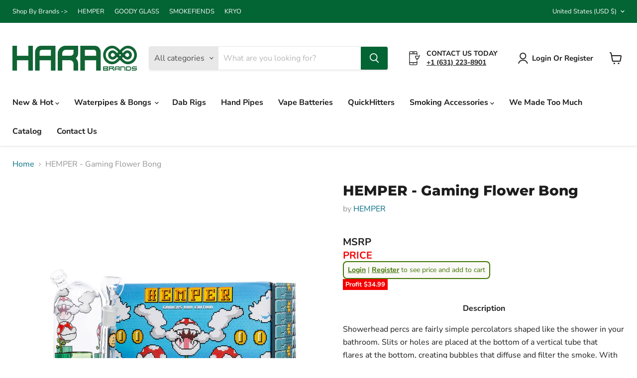

--- FILE ---
content_type: text/html; charset=utf-8
request_url: https://harabrands.com/products/hemper-gaming-flower-bong
body_size: 83494
content:
<!doctype html>
<html class="no-js no-touch" lang="en">
  <head>
    <meta charset="utf-8">
    <meta http-equiv="x-ua-compatible" content="IE=edge">

    <link rel="preconnect" href="https://cdn.shopify.com">
    <link rel="preconnect" href="https://fonts.shopifycdn.com">
    <link rel="preconnect" href="https://v.shopify.com">
    <link rel="preconnect" href="https://cdn.shopifycloud.com">
		<!--BE IXF: JavaScript begin-->
		<!--Access to and use of BrightEdge AutoPilot - Self Connecting Pages is governed by the
			Infrastructure Product Terms located at: www.brightedge.com/infrastructure-product-terms.
			Customer acknowledges and agrees it has read, understands and agrees to be bound by the
			Infrastructure Product Terms. -->
		<script src="//cdn.bc0a.com/autopilot/f00000000250756/autopilot_sdk.js"></script>
		<!--BE IXF: JavaScript end-->
    <script>
/* >> Heatmap.com :: Snippet << */
(function (h,e,a,t,m,ap) {
  (h._heatmap_paq = []).push([ 'setTrackerUrl', (h.heatUrl = e) + a]);
  h.hErrorLogs=h.hErrorLogs || []; ap=t.createElement('script'); 
  ap.src=h.heatUrl+'preprocessor.min.js?sid='+m; 
  ap.defer=true; t.head.appendChild(ap);
  ['error', 'unhandledrejection'].forEach(function (ty) {
      h.addEventListener(ty, function (et) { h.hErrorLogs.push({ type: ty, event: et }); });
  });
})(window,'https://dashboard.heatmap.com/','heatmap.php',document,3528);
</script>
    <title>HEMPER - Gaming Flower Bong — Hara Brands</title>

    
      <meta name="description" content="Description Showerhead percs are fairly simple percolators shaped like the shower in your bathroom. Slits or holes are placed at the bottom of a vertical tube that flares at the bottom, creating bubbles that diffuse and filter the smoke. With this reasoning, now you&#39;ll understand why the gaming flower bong is so popula">
    

    

    
      <link rel="canonical" href="https://harabrands.com/products/hemper-gaming-flower-bong" />
    

    <meta name="viewport" content="width=device-width">

    
    















<meta property="og:site_name" content="Hara Brands">
<meta property="og:url" content="https://harabrands.com/products/hemper-gaming-flower-bong">
<meta property="og:title" content="HEMPER - Gaming Flower Bong">
<meta property="og:type" content="website">
<meta property="og:description" content="Description Showerhead percs are fairly simple percolators shaped like the shower in your bathroom. Slits or holes are placed at the bottom of a vertical tube that flares at the bottom, creating bubbles that diffuse and filter the smoke. With this reasoning, now you&#39;ll understand why the gaming flower bong is so popula">




    
    
    

    
    
    <meta
      property="og:image"
      content="https://harabrands.com/cdn/shop/files/f_pJDgtn_1200x1200.jpg?v=1692121274"
    />
    <meta
      property="og:image:secure_url"
      content="https://harabrands.com/cdn/shop/files/f_pJDgtn_1200x1200.jpg?v=1692121274"
    />
    <meta property="og:image:width" content="1200" />
    <meta property="og:image:height" content="1200" />
    
    
    <meta property="og:image:alt" content="Social media image" />
  
















<meta name="twitter:title" content="HEMPER - Gaming Flower Bong">
<meta name="twitter:description" content="Description Showerhead percs are fairly simple percolators shaped like the shower in your bathroom. Slits or holes are placed at the bottom of a vertical tube that flares at the bottom, creating bubbles that diffuse and filter the smoke. With this reasoning, now you&#39;ll understand why the gaming flower bong is so popula">


    
    
    
      
      
      <meta name="twitter:card" content="summary">
    
    
    <meta
      property="twitter:image"
      content="https://harabrands.com/cdn/shop/files/f_pJDgtn_1200x1200_crop_center.jpg?v=1692121274"
    />
    <meta property="twitter:image:width" content="1200" />
    <meta property="twitter:image:height" content="1200" />
    
    
    <meta property="twitter:image:alt" content="Social media image" />
  


    <link rel="preload" href="//harabrands.com/cdn/fonts/nunito_sans/nunitosans_n7.25d963ed46da26098ebeab731e90d8802d989fa5.woff2" as="font" crossorigin="anonymous">
    <link rel="preload" as="style" href="//harabrands.com/cdn/shop/t/17/assets/theme.css?v=164787606344775833561759343214">

    <script>window.performance && window.performance.mark && window.performance.mark('shopify.content_for_header.start');</script><meta name="google-site-verification" content="PyJAvzTWWvAUBk8l8Zk32xa8XPnaOy97TK68n4wTT2A">
<meta id="shopify-digital-wallet" name="shopify-digital-wallet" content="/26201106/digital_wallets/dialog">
<link rel="alternate" type="application/json+oembed" href="https://harabrands.com/products/hemper-gaming-flower-bong.oembed">
<script async="async" src="/checkouts/internal/preloads.js?locale=en-US"></script>
<script id="shopify-features" type="application/json">{"accessToken":"29976704dae682d6240cb9f531a7b108","betas":["rich-media-storefront-analytics"],"domain":"harabrands.com","predictiveSearch":true,"shopId":26201106,"locale":"en"}</script>
<script>var Shopify = Shopify || {};
Shopify.shop = "brhinternational.myshopify.com";
Shopify.locale = "en";
Shopify.currency = {"active":"USD","rate":"1.0"};
Shopify.country = "US";
Shopify.theme = {"name":"[Mediacarry] Dev free gift","id":177715282286,"schema_name":"Empire","schema_version":"6.0.1","theme_store_id":null,"role":"main"};
Shopify.theme.handle = "null";
Shopify.theme.style = {"id":null,"handle":null};
Shopify.cdnHost = "harabrands.com/cdn";
Shopify.routes = Shopify.routes || {};
Shopify.routes.root = "/";</script>
<script type="module">!function(o){(o.Shopify=o.Shopify||{}).modules=!0}(window);</script>
<script>!function(o){function n(){var o=[];function n(){o.push(Array.prototype.slice.apply(arguments))}return n.q=o,n}var t=o.Shopify=o.Shopify||{};t.loadFeatures=n(),t.autoloadFeatures=n()}(window);</script>
<script id="shop-js-analytics" type="application/json">{"pageType":"product"}</script>
<script defer="defer" async type="module" src="//harabrands.com/cdn/shopifycloud/shop-js/modules/v2/client.init-shop-cart-sync_BT-GjEfc.en.esm.js"></script>
<script defer="defer" async type="module" src="//harabrands.com/cdn/shopifycloud/shop-js/modules/v2/chunk.common_D58fp_Oc.esm.js"></script>
<script defer="defer" async type="module" src="//harabrands.com/cdn/shopifycloud/shop-js/modules/v2/chunk.modal_xMitdFEc.esm.js"></script>
<script type="module">
  await import("//harabrands.com/cdn/shopifycloud/shop-js/modules/v2/client.init-shop-cart-sync_BT-GjEfc.en.esm.js");
await import("//harabrands.com/cdn/shopifycloud/shop-js/modules/v2/chunk.common_D58fp_Oc.esm.js");
await import("//harabrands.com/cdn/shopifycloud/shop-js/modules/v2/chunk.modal_xMitdFEc.esm.js");

  window.Shopify.SignInWithShop?.initShopCartSync?.({"fedCMEnabled":true,"windoidEnabled":true});

</script>
<script>(function() {
  var isLoaded = false;
  function asyncLoad() {
    if (isLoaded) return;
    isLoaded = true;
    var urls = ["https:\/\/formbuilder.hulkapps.com\/skeletopapp.js?shop=brhinternational.myshopify.com","https:\/\/hide-price.webpanda-solutions.com\/static\/hide-price\/hide_main_102021.js?shop=brhinternational.myshopify.com","https:\/\/services.nofraud.com\/js\/device.js?shop=brhinternational.myshopify.com","https:\/\/d33a6lvgbd0fej.cloudfront.net\/script_tag\/secomapp.scripttag.js?shop=brhinternational.myshopify.com"];
    for (var i = 0; i < urls.length; i++) {
      var s = document.createElement('script');
      s.type = 'text/javascript';
      s.async = true;
      s.src = urls[i];
      var x = document.getElementsByTagName('script')[0];
      x.parentNode.insertBefore(s, x);
    }
  };
  if(window.attachEvent) {
    window.attachEvent('onload', asyncLoad);
  } else {
    window.addEventListener('load', asyncLoad, false);
  }
})();</script>
<script id="__st">var __st={"a":26201106,"offset":-28800,"reqid":"5d399ad9-260b-4bd8-ae71-5d29f4138d65-1769348498","pageurl":"harabrands.com\/products\/hemper-gaming-flower-bong","u":"99936967c634","p":"product","rtyp":"product","rid":6724395237466};</script>
<script>window.ShopifyPaypalV4VisibilityTracking = true;</script>
<script id="captcha-bootstrap">!function(){'use strict';const t='contact',e='account',n='new_comment',o=[[t,t],['blogs',n],['comments',n],[t,'customer']],c=[[e,'customer_login'],[e,'guest_login'],[e,'recover_customer_password'],[e,'create_customer']],r=t=>t.map((([t,e])=>`form[action*='/${t}']:not([data-nocaptcha='true']) input[name='form_type'][value='${e}']`)).join(','),a=t=>()=>t?[...document.querySelectorAll(t)].map((t=>t.form)):[];function s(){const t=[...o],e=r(t);return a(e)}const i='password',u='form_key',d=['recaptcha-v3-token','g-recaptcha-response','h-captcha-response',i],f=()=>{try{return window.sessionStorage}catch{return}},m='__shopify_v',_=t=>t.elements[u];function p(t,e,n=!1){try{const o=window.sessionStorage,c=JSON.parse(o.getItem(e)),{data:r}=function(t){const{data:e,action:n}=t;return t[m]||n?{data:e,action:n}:{data:t,action:n}}(c);for(const[e,n]of Object.entries(r))t.elements[e]&&(t.elements[e].value=n);n&&o.removeItem(e)}catch(o){console.error('form repopulation failed',{error:o})}}const l='form_type',E='cptcha';function T(t){t.dataset[E]=!0}const w=window,h=w.document,L='Shopify',v='ce_forms',y='captcha';let A=!1;((t,e)=>{const n=(g='f06e6c50-85a8-45c8-87d0-21a2b65856fe',I='https://cdn.shopify.com/shopifycloud/storefront-forms-hcaptcha/ce_storefront_forms_captcha_hcaptcha.v1.5.2.iife.js',D={infoText:'Protected by hCaptcha',privacyText:'Privacy',termsText:'Terms'},(t,e,n)=>{const o=w[L][v],c=o.bindForm;if(c)return c(t,g,e,D).then(n);var r;o.q.push([[t,g,e,D],n]),r=I,A||(h.body.append(Object.assign(h.createElement('script'),{id:'captcha-provider',async:!0,src:r})),A=!0)});var g,I,D;w[L]=w[L]||{},w[L][v]=w[L][v]||{},w[L][v].q=[],w[L][y]=w[L][y]||{},w[L][y].protect=function(t,e){n(t,void 0,e),T(t)},Object.freeze(w[L][y]),function(t,e,n,w,h,L){const[v,y,A,g]=function(t,e,n){const i=e?o:[],u=t?c:[],d=[...i,...u],f=r(d),m=r(i),_=r(d.filter((([t,e])=>n.includes(e))));return[a(f),a(m),a(_),s()]}(w,h,L),I=t=>{const e=t.target;return e instanceof HTMLFormElement?e:e&&e.form},D=t=>v().includes(t);t.addEventListener('submit',(t=>{const e=I(t);if(!e)return;const n=D(e)&&!e.dataset.hcaptchaBound&&!e.dataset.recaptchaBound,o=_(e),c=g().includes(e)&&(!o||!o.value);(n||c)&&t.preventDefault(),c&&!n&&(function(t){try{if(!f())return;!function(t){const e=f();if(!e)return;const n=_(t);if(!n)return;const o=n.value;o&&e.removeItem(o)}(t);const e=Array.from(Array(32),(()=>Math.random().toString(36)[2])).join('');!function(t,e){_(t)||t.append(Object.assign(document.createElement('input'),{type:'hidden',name:u})),t.elements[u].value=e}(t,e),function(t,e){const n=f();if(!n)return;const o=[...t.querySelectorAll(`input[type='${i}']`)].map((({name:t})=>t)),c=[...d,...o],r={};for(const[a,s]of new FormData(t).entries())c.includes(a)||(r[a]=s);n.setItem(e,JSON.stringify({[m]:1,action:t.action,data:r}))}(t,e)}catch(e){console.error('failed to persist form',e)}}(e),e.submit())}));const S=(t,e)=>{t&&!t.dataset[E]&&(n(t,e.some((e=>e===t))),T(t))};for(const o of['focusin','change'])t.addEventListener(o,(t=>{const e=I(t);D(e)&&S(e,y())}));const B=e.get('form_key'),M=e.get(l),P=B&&M;t.addEventListener('DOMContentLoaded',(()=>{const t=y();if(P)for(const e of t)e.elements[l].value===M&&p(e,B);[...new Set([...A(),...v().filter((t=>'true'===t.dataset.shopifyCaptcha))])].forEach((e=>S(e,t)))}))}(h,new URLSearchParams(w.location.search),n,t,e,['guest_login'])})(!0,!0)}();</script>
<script integrity="sha256-4kQ18oKyAcykRKYeNunJcIwy7WH5gtpwJnB7kiuLZ1E=" data-source-attribution="shopify.loadfeatures" defer="defer" src="//harabrands.com/cdn/shopifycloud/storefront/assets/storefront/load_feature-a0a9edcb.js" crossorigin="anonymous"></script>
<script data-source-attribution="shopify.dynamic_checkout.dynamic.init">var Shopify=Shopify||{};Shopify.PaymentButton=Shopify.PaymentButton||{isStorefrontPortableWallets:!0,init:function(){window.Shopify.PaymentButton.init=function(){};var t=document.createElement("script");t.src="https://harabrands.com/cdn/shopifycloud/portable-wallets/latest/portable-wallets.en.js",t.type="module",document.head.appendChild(t)}};
</script>
<script data-source-attribution="shopify.dynamic_checkout.buyer_consent">
  function portableWalletsHideBuyerConsent(e){var t=document.getElementById("shopify-buyer-consent"),n=document.getElementById("shopify-subscription-policy-button");t&&n&&(t.classList.add("hidden"),t.setAttribute("aria-hidden","true"),n.removeEventListener("click",e))}function portableWalletsShowBuyerConsent(e){var t=document.getElementById("shopify-buyer-consent"),n=document.getElementById("shopify-subscription-policy-button");t&&n&&(t.classList.remove("hidden"),t.removeAttribute("aria-hidden"),n.addEventListener("click",e))}window.Shopify?.PaymentButton&&(window.Shopify.PaymentButton.hideBuyerConsent=portableWalletsHideBuyerConsent,window.Shopify.PaymentButton.showBuyerConsent=portableWalletsShowBuyerConsent);
</script>
<script data-source-attribution="shopify.dynamic_checkout.cart.bootstrap">document.addEventListener("DOMContentLoaded",(function(){function t(){return document.querySelector("shopify-accelerated-checkout-cart, shopify-accelerated-checkout")}if(t())Shopify.PaymentButton.init();else{new MutationObserver((function(e,n){t()&&(Shopify.PaymentButton.init(),n.disconnect())})).observe(document.body,{childList:!0,subtree:!0})}}));
</script>
<script id='scb4127' type='text/javascript' async='' src='https://harabrands.com/cdn/shopifycloud/privacy-banner/storefront-banner.js'></script><link id="shopify-accelerated-checkout-styles" rel="stylesheet" media="screen" href="https://harabrands.com/cdn/shopifycloud/portable-wallets/latest/accelerated-checkout-backwards-compat.css" crossorigin="anonymous">
<style id="shopify-accelerated-checkout-cart">
        #shopify-buyer-consent {
  margin-top: 1em;
  display: inline-block;
  width: 100%;
}

#shopify-buyer-consent.hidden {
  display: none;
}

#shopify-subscription-policy-button {
  background: none;
  border: none;
  padding: 0;
  text-decoration: underline;
  font-size: inherit;
  cursor: pointer;
}

#shopify-subscription-policy-button::before {
  box-shadow: none;
}

      </style>

<script>window.performance && window.performance.mark && window.performance.mark('shopify.content_for_header.end');</script>

    <link href="//harabrands.com/cdn/shop/t/17/assets/theme.css?v=164787606344775833561759343214" rel="stylesheet" type="text/css" media="all" />

    
    <script>
      window.Theme = window.Theme || {};
      window.Theme.version = '6.0.1';
      window.Theme.name = 'Empire';
      window.Theme.routes = {
        "root_url": "/",
        "account_url": "/account",
        "account_login_url": "/account/login",
        "account_logout_url": "/account/logout",
        "account_register_url": "/account/register",
        "account_addresses_url": "/account/addresses",
        "collections_url": "/collections",
        "all_products_collection_url": "/collections/all",
        "search_url": "/search",
        "cart_url": "/cart",
        "cart_add_url": "/cart/add",
        "cart_change_url": "/cart/change",
        "cart_clear_url": "/cart/clear",
        "product_recommendations_url": "/recommendations/products",
      };
    </script>
    
    
    <script src="//harabrands.com/cdn/shop/t/17/assets/bogo-helper.js?v=137670241818147476671745432549" defer></script>
    <script src="//harabrands.com/cdn/shop/t/17/assets/auto-freebie.js?v=15821637896963447901745432448" defer></script>

    <script>
      window.BOGO_COLLECTION_HANDLE = "bogo";
      
    </script>
    
  
<style id="hide-price-guest-style" type="text/css">
    .hide-price-guest, .hidePrice, .current_price.js-current-price .money, .search-flydown--product-price--main .money, form[action*="/cart/add"] input[type="submit"], form[action*="/cart/add"] button, .shopify-payment-button, .cb_bundles, button.quick-add-btn, .productitem--action-atc {
        display:none !important;
    }
    .show-price-guest .hide-price-guest, .show-price-guest .hidePrice, .show-price-guest.product-price  .money, .cart__footer .totals .hide-price-guest, .cart__footer .totals .hidePrice, .show-price-guest .search-flydown--product-price--main .money {
        display:inline !important;
    }
    .wp-not-logged-wrapper {
        padding: 8px !important;
        text-align: center !important;
    }
    .wp-not-logged-wrapper p {
        margin: 0;
        padding: 0;
    }
    .wp-not-logged-wrapper a {
        text-decoration: underline;
        cursor: pointer;
    } .grid--view-items .full-width-link {margin-bottom: 55px;} .price-separator {display: none;}
</style>


<script>
    var customerIsLogged = false;
    var customerIsLoggedBasic = false;
    var webPandaHidePriceSettings = {"subscription": 1, "hide_price_enabled": true, "message": "{LOGIN} | {REGISTRATION} to see price and add to cart", "label_login": "Login", "label_registration": "Register", "font_size": 14.0, "style_by_page": false, "font_size_listing_page": 14.0, "font_size_product_page": 14.0, "font_size_search_page": 14.0, "text_color": "#417505", "has_background_color": true, "background_color": "#faf9f7", "has_border": true, "border_width": 2.0, "border_color": "#417505", "border_radius": 8.0, "has_custom_registration": true, "registration_url": "/account/register", "by_product_id": false, "by_product_tags": false, "by_collection": false, "product_tags": "", "language_config": "", "by_customer_tags": false, "customer_tags": "", "depth": 5, "depth_on_search": 5, "parent_depth": 3, "parent_depth_on_search": 2, "custom_price_selector": ".search-flydown--product-price--main .money", "custom_cart_selector": ".productitem--action-atc", "force_hide_on_cart": false}
    
    window.onload = function() {
        let removeWpPHidePrice = true;
		let pageScripts = document.getElementsByTagName("script");
		for (var i = 0; i < pageScripts.length; i++) {
			if (pageScripts[i].src.includes('static/hide-price/hide_main.js') || pageScripts[i].src.includes('static/hide-price/hide_main_102021.js')) {
			    removeWpPHidePrice = false;
			}
		}
		if (removeWpPHidePrice) {
		    let appStyle = document.getElementById("hide-price-guest-style");
		    appStyle.remove();
		}
	}
</script>
<!-- BEGIN app block: shopify://apps/helium-customer-fields/blocks/app-embed/bab58598-3e6a-4377-aaaa-97189b15f131 -->







































<script>
  if ('CF' in window) {
    window.CF.appEmbedEnabled = true;
  } else {
    window.CF = {
      appEmbedEnabled: true,
    };
  }

  window.CF.editAccountFormId = "Y8t3j8";
  window.CF.registrationFormId = "pvtLDK";
</script>

<!-- BEGIN app snippet: patch-registration-links -->







































<script>
  function patchRegistrationLinks() {
    const PATCHABLE_LINKS_SELECTOR = 'a[href*="/account/register"]';

    const search = new URLSearchParams(window.location.search);
    const checkoutUrl = search.get('checkout_url');
    const returnUrl = search.get('return_url');

    const redirectUrl = checkoutUrl || returnUrl;
    if (!redirectUrl) return;

    const registrationLinks = Array.from(document.querySelectorAll(PATCHABLE_LINKS_SELECTOR));
    registrationLinks.forEach(link => {
      const url = new URL(link.href);

      url.searchParams.set('return_url', redirectUrl);

      link.href = url.href;
    });
  }

  if (['complete', 'interactive', 'loaded'].includes(document.readyState)) {
    patchRegistrationLinks();
  } else {
    document.addEventListener('DOMContentLoaded', () => patchRegistrationLinks());
  }
</script><!-- END app snippet -->
<!-- BEGIN app snippet: patch-login-grecaptcha-conflict -->







































<script>
  // Fixes a problem where both grecaptcha and hcaptcha response fields are included in the /account/login form submission
  // resulting in a 404 on the /challenge page.
  // This is caused by our triggerShopifyRecaptchaLoad function in initialize-forms.liquid.ejs
  // The fix itself just removes the unnecessary g-recaptcha-response input

  function patchLoginGrecaptchaConflict() {
    Array.from(document.querySelectorAll('form')).forEach(form => {
      form.addEventListener('submit', e => {
        const grecaptchaResponse = form.querySelector('[name="g-recaptcha-response"]');
        const hcaptchaResponse = form.querySelector('[name="h-captcha-response"]');

        if (grecaptchaResponse && hcaptchaResponse) {
          // Can't use both. Only keep hcaptcha response field.
          grecaptchaResponse.parentElement.removeChild(grecaptchaResponse);
        }
      })
    })
  }

  if (['complete', 'interactive', 'loaded'].includes(document.readyState)) {
    patchLoginGrecaptchaConflict();
  } else {
    document.addEventListener('DOMContentLoaded', () => patchLoginGrecaptchaConflict());
  }
</script><!-- END app snippet -->
<!-- BEGIN app snippet: embed-data -->





















































<script>
  window.CF.version = "5.2.1";
  window.CF.environment = 
  {
  
  "domain": "brhinternational.myshopify.com",
  "baseApiUrl": "https:\/\/app.customerfields.com",
  "captchaSiteKey": "6LfvbGAeAAAAAMJoejK71Uo2lwRbjY8Gqr7T7qJg",
  "captchaEnabled": false,
  "proxyPath": "\/tools\/customr",
  "countries": [{"name":"Afghanistan","code":"AF"},{"name":"Åland Islands","code":"AX"},{"name":"Albania","code":"AL"},{"name":"Algeria","code":"DZ"},{"name":"Andorra","code":"AD"},{"name":"Angola","code":"AO"},{"name":"Anguilla","code":"AI"},{"name":"Antigua \u0026 Barbuda","code":"AG"},{"name":"Argentina","code":"AR","provinces":[{"name":"Buenos Aires Province","code":"B"},{"name":"Catamarca","code":"K"},{"name":"Chaco","code":"H"},{"name":"Chubut","code":"U"},{"name":"Buenos Aires (Autonomous City)","code":"C"},{"name":"Córdoba","code":"X"},{"name":"Corrientes","code":"W"},{"name":"Entre Ríos","code":"E"},{"name":"Formosa","code":"P"},{"name":"Jujuy","code":"Y"},{"name":"La Pampa","code":"L"},{"name":"La Rioja","code":"F"},{"name":"Mendoza","code":"M"},{"name":"Misiones","code":"N"},{"name":"Neuquén","code":"Q"},{"name":"Río Negro","code":"R"},{"name":"Salta","code":"A"},{"name":"San Juan","code":"J"},{"name":"San Luis","code":"D"},{"name":"Santa Cruz","code":"Z"},{"name":"Santa Fe","code":"S"},{"name":"Santiago del Estero","code":"G"},{"name":"Tierra del Fuego","code":"V"},{"name":"Tucumán","code":"T"}]},{"name":"Armenia","code":"AM"},{"name":"Aruba","code":"AW"},{"name":"Ascension Island","code":"AC"},{"name":"Australia","code":"AU","provinces":[{"name":"Australian Capital Territory","code":"ACT"},{"name":"New South Wales","code":"NSW"},{"name":"Northern Territory","code":"NT"},{"name":"Queensland","code":"QLD"},{"name":"South Australia","code":"SA"},{"name":"Tasmania","code":"TAS"},{"name":"Victoria","code":"VIC"},{"name":"Western Australia","code":"WA"}]},{"name":"Austria","code":"AT"},{"name":"Azerbaijan","code":"AZ"},{"name":"Bahamas","code":"BS"},{"name":"Bahrain","code":"BH"},{"name":"Bangladesh","code":"BD"},{"name":"Barbados","code":"BB"},{"name":"Belarus","code":"BY"},{"name":"Belgium","code":"BE"},{"name":"Belize","code":"BZ"},{"name":"Benin","code":"BJ"},{"name":"Bermuda","code":"BM"},{"name":"Bhutan","code":"BT"},{"name":"Bolivia","code":"BO"},{"name":"Bosnia \u0026 Herzegovina","code":"BA"},{"name":"Botswana","code":"BW"},{"name":"Brazil","code":"BR","provinces":[{"name":"Acre","code":"AC"},{"name":"Alagoas","code":"AL"},{"name":"Amapá","code":"AP"},{"name":"Amazonas","code":"AM"},{"name":"Bahia","code":"BA"},{"name":"Ceará","code":"CE"},{"name":"Federal District","code":"DF"},{"name":"Espírito Santo","code":"ES"},{"name":"Goiás","code":"GO"},{"name":"Maranhão","code":"MA"},{"name":"Mato Grosso","code":"MT"},{"name":"Mato Grosso do Sul","code":"MS"},{"name":"Minas Gerais","code":"MG"},{"name":"Pará","code":"PA"},{"name":"Paraíba","code":"PB"},{"name":"Paraná","code":"PR"},{"name":"Pernambuco","code":"PE"},{"name":"Piauí","code":"PI"},{"name":"Rio Grande do Norte","code":"RN"},{"name":"Rio Grande do Sul","code":"RS"},{"name":"Rio de Janeiro","code":"RJ"},{"name":"Rondônia","code":"RO"},{"name":"Roraima","code":"RR"},{"name":"Santa Catarina","code":"SC"},{"name":"São Paulo","code":"SP"},{"name":"Sergipe","code":"SE"},{"name":"Tocantins","code":"TO"}]},{"name":"British Indian Ocean Territory","code":"IO"},{"name":"British Virgin Islands","code":"VG"},{"name":"Brunei","code":"BN"},{"name":"Bulgaria","code":"BG"},{"name":"Burkina Faso","code":"BF"},{"name":"Burundi","code":"BI"},{"name":"Cambodia","code":"KH"},{"name":"Cameroon","code":"CM"},{"name":"Canada","code":"CA","provinces":[{"name":"Alberta","code":"AB"},{"name":"British Columbia","code":"BC"},{"name":"Manitoba","code":"MB"},{"name":"New Brunswick","code":"NB"},{"name":"Newfoundland and Labrador","code":"NL"},{"name":"Northwest Territories","code":"NT"},{"name":"Nova Scotia","code":"NS"},{"name":"Nunavut","code":"NU"},{"name":"Ontario","code":"ON"},{"name":"Prince Edward Island","code":"PE"},{"name":"Quebec","code":"QC"},{"name":"Saskatchewan","code":"SK"},{"name":"Yukon","code":"YT"}]},{"name":"Cape Verde","code":"CV"},{"name":"Caribbean Netherlands","code":"BQ"},{"name":"Cayman Islands","code":"KY"},{"name":"Central African Republic","code":"CF"},{"name":"Chad","code":"TD"},{"name":"Chile","code":"CL","provinces":[{"name":"Arica y Parinacota","code":"AP"},{"name":"Tarapacá","code":"TA"},{"name":"Antofagasta","code":"AN"},{"name":"Atacama","code":"AT"},{"name":"Coquimbo","code":"CO"},{"name":"Valparaíso","code":"VS"},{"name":"Santiago Metropolitan","code":"RM"},{"name":"Libertador General Bernardo O’Higgins","code":"LI"},{"name":"Maule","code":"ML"},{"name":"Ñuble","code":"NB"},{"name":"Bío Bío","code":"BI"},{"name":"Araucanía","code":"AR"},{"name":"Los Ríos","code":"LR"},{"name":"Los Lagos","code":"LL"},{"name":"Aysén","code":"AI"},{"name":"Magallanes Region","code":"MA"}]},{"name":"China","code":"CN","provinces":[{"name":"Anhui","code":"AH"},{"name":"Beijing","code":"BJ"},{"name":"Chongqing","code":"CQ"},{"name":"Fujian","code":"FJ"},{"name":"Gansu","code":"GS"},{"name":"Guangdong","code":"GD"},{"name":"Guangxi","code":"GX"},{"name":"Guizhou","code":"GZ"},{"name":"Hainan","code":"HI"},{"name":"Hebei","code":"HE"},{"name":"Heilongjiang","code":"HL"},{"name":"Henan","code":"HA"},{"name":"Hubei","code":"HB"},{"name":"Hunan","code":"HN"},{"name":"Inner Mongolia","code":"NM"},{"name":"Jiangsu","code":"JS"},{"name":"Jiangxi","code":"JX"},{"name":"Jilin","code":"JL"},{"name":"Liaoning","code":"LN"},{"name":"Ningxia","code":"NX"},{"name":"Qinghai","code":"QH"},{"name":"Shaanxi","code":"SN"},{"name":"Shandong","code":"SD"},{"name":"Shanghai","code":"SH"},{"name":"Shanxi","code":"SX"},{"name":"Sichuan","code":"SC"},{"name":"Tianjin","code":"TJ"},{"name":"Xinjiang","code":"XJ"},{"name":"Tibet","code":"YZ"},{"name":"Yunnan","code":"YN"},{"name":"Zhejiang","code":"ZJ"}]},{"name":"Christmas Island","code":"CX"},{"name":"Cocos (Keeling) Islands","code":"CC"},{"name":"Colombia","code":"CO","provinces":[{"name":"Capital District","code":"DC"},{"name":"Amazonas","code":"AMA"},{"name":"Antioquia","code":"ANT"},{"name":"Arauca","code":"ARA"},{"name":"Atlántico","code":"ATL"},{"name":"Bolívar","code":"BOL"},{"name":"Boyacá","code":"BOY"},{"name":"Caldas","code":"CAL"},{"name":"Caquetá","code":"CAQ"},{"name":"Casanare","code":"CAS"},{"name":"Cauca","code":"CAU"},{"name":"Cesar","code":"CES"},{"name":"Chocó","code":"CHO"},{"name":"Córdoba","code":"COR"},{"name":"Cundinamarca","code":"CUN"},{"name":"Guainía","code":"GUA"},{"name":"Guaviare","code":"GUV"},{"name":"Huila","code":"HUI"},{"name":"La Guajira","code":"LAG"},{"name":"Magdalena","code":"MAG"},{"name":"Meta","code":"MET"},{"name":"Nariño","code":"NAR"},{"name":"Norte de Santander","code":"NSA"},{"name":"Putumayo","code":"PUT"},{"name":"Quindío","code":"QUI"},{"name":"Risaralda","code":"RIS"},{"name":"San Andrés \u0026 Providencia","code":"SAP"},{"name":"Santander","code":"SAN"},{"name":"Sucre","code":"SUC"},{"name":"Tolima","code":"TOL"},{"name":"Valle del Cauca","code":"VAC"},{"name":"Vaupés","code":"VAU"},{"name":"Vichada","code":"VID"}]},{"name":"Comoros","code":"KM"},{"name":"Congo - Brazzaville","code":"CG"},{"name":"Congo - Kinshasa","code":"CD"},{"name":"Cook Islands","code":"CK"},{"name":"Costa Rica","code":"CR","provinces":[{"name":"Alajuela","code":"CR-A"},{"name":"Cartago","code":"CR-C"},{"name":"Guanacaste","code":"CR-G"},{"name":"Heredia","code":"CR-H"},{"name":"Limón","code":"CR-L"},{"name":"Puntarenas","code":"CR-P"},{"name":"San José","code":"CR-SJ"}]},{"name":"Croatia","code":"HR"},{"name":"Curaçao","code":"CW"},{"name":"Cyprus","code":"CY"},{"name":"Czechia","code":"CZ"},{"name":"Côte d’Ivoire","code":"CI"},{"name":"Denmark","code":"DK"},{"name":"Djibouti","code":"DJ"},{"name":"Dominica","code":"DM"},{"name":"Dominican Republic","code":"DO"},{"name":"Ecuador","code":"EC"},{"name":"Egypt","code":"EG","provinces":[{"name":"6th of October","code":"SU"},{"name":"Al Sharqia","code":"SHR"},{"name":"Alexandria","code":"ALX"},{"name":"Aswan","code":"ASN"},{"name":"Asyut","code":"AST"},{"name":"Beheira","code":"BH"},{"name":"Beni Suef","code":"BNS"},{"name":"Cairo","code":"C"},{"name":"Dakahlia","code":"DK"},{"name":"Damietta","code":"DT"},{"name":"Faiyum","code":"FYM"},{"name":"Gharbia","code":"GH"},{"name":"Giza","code":"GZ"},{"name":"Helwan","code":"HU"},{"name":"Ismailia","code":"IS"},{"name":"Kafr el-Sheikh","code":"KFS"},{"name":"Luxor","code":"LX"},{"name":"Matrouh","code":"MT"},{"name":"Minya","code":"MN"},{"name":"Monufia","code":"MNF"},{"name":"New Valley","code":"WAD"},{"name":"North Sinai","code":"SIN"},{"name":"Port Said","code":"PTS"},{"name":"Qalyubia","code":"KB"},{"name":"Qena","code":"KN"},{"name":"Red Sea","code":"BA"},{"name":"Sohag","code":"SHG"},{"name":"South Sinai","code":"JS"},{"name":"Suez","code":"SUZ"}]},{"name":"El Salvador","code":"SV","provinces":[{"name":"Ahuachapán","code":"SV-AH"},{"name":"Cabañas","code":"SV-CA"},{"name":"Chalatenango","code":"SV-CH"},{"name":"Cuscatlán","code":"SV-CU"},{"name":"La Libertad","code":"SV-LI"},{"name":"La Paz","code":"SV-PA"},{"name":"La Unión","code":"SV-UN"},{"name":"Morazán","code":"SV-MO"},{"name":"San Miguel","code":"SV-SM"},{"name":"San Salvador","code":"SV-SS"},{"name":"San Vicente","code":"SV-SV"},{"name":"Santa Ana","code":"SV-SA"},{"name":"Sonsonate","code":"SV-SO"},{"name":"Usulután","code":"SV-US"}]},{"name":"Equatorial Guinea","code":"GQ"},{"name":"Eritrea","code":"ER"},{"name":"Estonia","code":"EE"},{"name":"Eswatini","code":"SZ"},{"name":"Ethiopia","code":"ET"},{"name":"Falkland Islands","code":"FK"},{"name":"Faroe Islands","code":"FO"},{"name":"Fiji","code":"FJ"},{"name":"Finland","code":"FI"},{"name":"France","code":"FR"},{"name":"French Guiana","code":"GF"},{"name":"French Polynesia","code":"PF"},{"name":"French Southern Territories","code":"TF"},{"name":"Gabon","code":"GA"},{"name":"Gambia","code":"GM"},{"name":"Georgia","code":"GE"},{"name":"Germany","code":"DE"},{"name":"Ghana","code":"GH"},{"name":"Gibraltar","code":"GI"},{"name":"Greece","code":"GR"},{"name":"Greenland","code":"GL"},{"name":"Grenada","code":"GD"},{"name":"Guadeloupe","code":"GP"},{"name":"Guatemala","code":"GT","provinces":[{"name":"Alta Verapaz","code":"AVE"},{"name":"Baja Verapaz","code":"BVE"},{"name":"Chimaltenango","code":"CMT"},{"name":"Chiquimula","code":"CQM"},{"name":"El Progreso","code":"EPR"},{"name":"Escuintla","code":"ESC"},{"name":"Guatemala","code":"GUA"},{"name":"Huehuetenango","code":"HUE"},{"name":"Izabal","code":"IZA"},{"name":"Jalapa","code":"JAL"},{"name":"Jutiapa","code":"JUT"},{"name":"Petén","code":"PET"},{"name":"Quetzaltenango","code":"QUE"},{"name":"Quiché","code":"QUI"},{"name":"Retalhuleu","code":"RET"},{"name":"Sacatepéquez","code":"SAC"},{"name":"San Marcos","code":"SMA"},{"name":"Santa Rosa","code":"SRO"},{"name":"Sololá","code":"SOL"},{"name":"Suchitepéquez","code":"SUC"},{"name":"Totonicapán","code":"TOT"},{"name":"Zacapa","code":"ZAC"}]},{"name":"Guernsey","code":"GG"},{"name":"Guinea","code":"GN"},{"name":"Guinea-Bissau","code":"GW"},{"name":"Guyana","code":"GY"},{"name":"Haiti","code":"HT"},{"name":"Honduras","code":"HN"},{"name":"Hong Kong SAR","code":"HK","provinces":[{"name":"Hong Kong Island","code":"HK"},{"name":"Kowloon","code":"KL"},{"name":"New Territories","code":"NT"}]},{"name":"Hungary","code":"HU"},{"name":"Iceland","code":"IS"},{"name":"India","code":"IN","provinces":[{"name":"Andaman and Nicobar Islands","code":"AN"},{"name":"Andhra Pradesh","code":"AP"},{"name":"Arunachal Pradesh","code":"AR"},{"name":"Assam","code":"AS"},{"name":"Bihar","code":"BR"},{"name":"Chandigarh","code":"CH"},{"name":"Chhattisgarh","code":"CG"},{"name":"Dadra and Nagar Haveli","code":"DN"},{"name":"Daman and Diu","code":"DD"},{"name":"Delhi","code":"DL"},{"name":"Goa","code":"GA"},{"name":"Gujarat","code":"GJ"},{"name":"Haryana","code":"HR"},{"name":"Himachal Pradesh","code":"HP"},{"name":"Jammu and Kashmir","code":"JK"},{"name":"Jharkhand","code":"JH"},{"name":"Karnataka","code":"KA"},{"name":"Kerala","code":"KL"},{"name":"Ladakh","code":"LA"},{"name":"Lakshadweep","code":"LD"},{"name":"Madhya Pradesh","code":"MP"},{"name":"Maharashtra","code":"MH"},{"name":"Manipur","code":"MN"},{"name":"Meghalaya","code":"ML"},{"name":"Mizoram","code":"MZ"},{"name":"Nagaland","code":"NL"},{"name":"Odisha","code":"OR"},{"name":"Puducherry","code":"PY"},{"name":"Punjab","code":"PB"},{"name":"Rajasthan","code":"RJ"},{"name":"Sikkim","code":"SK"},{"name":"Tamil Nadu","code":"TN"},{"name":"Telangana","code":"TS"},{"name":"Tripura","code":"TR"},{"name":"Uttar Pradesh","code":"UP"},{"name":"Uttarakhand","code":"UK"},{"name":"West Bengal","code":"WB"}]},{"name":"Indonesia","code":"ID","provinces":[{"name":"Aceh","code":"AC"},{"name":"Bali","code":"BA"},{"name":"Bangka–Belitung Islands","code":"BB"},{"name":"Banten","code":"BT"},{"name":"Bengkulu","code":"BE"},{"name":"Gorontalo","code":"GO"},{"name":"Jakarta","code":"JK"},{"name":"Jambi","code":"JA"},{"name":"West Java","code":"JB"},{"name":"Central Java","code":"JT"},{"name":"East Java","code":"JI"},{"name":"West Kalimantan","code":"KB"},{"name":"South Kalimantan","code":"KS"},{"name":"Central Kalimantan","code":"KT"},{"name":"East Kalimantan","code":"KI"},{"name":"North Kalimantan","code":"KU"},{"name":"Riau Islands","code":"KR"},{"name":"Lampung","code":"LA"},{"name":"Maluku","code":"MA"},{"name":"North Maluku","code":"MU"},{"name":"North Sumatra","code":"SU"},{"name":"West Nusa Tenggara","code":"NB"},{"name":"East Nusa Tenggara","code":"NT"},{"name":"Papua","code":"PA"},{"name":"West Papua","code":"PB"},{"name":"Riau","code":"RI"},{"name":"South Sumatra","code":"SS"},{"name":"West Sulawesi","code":"SR"},{"name":"South Sulawesi","code":"SN"},{"name":"Central Sulawesi","code":"ST"},{"name":"Southeast Sulawesi","code":"SG"},{"name":"North Sulawesi","code":"SA"},{"name":"West Sumatra","code":"SB"},{"name":"Yogyakarta","code":"YO"}]},{"name":"Iraq","code":"IQ"},{"name":"Ireland","code":"IE","provinces":[{"name":"Carlow","code":"CW"},{"name":"Cavan","code":"CN"},{"name":"Clare","code":"CE"},{"name":"Cork","code":"CO"},{"name":"Donegal","code":"DL"},{"name":"Dublin","code":"D"},{"name":"Galway","code":"G"},{"name":"Kerry","code":"KY"},{"name":"Kildare","code":"KE"},{"name":"Kilkenny","code":"KK"},{"name":"Laois","code":"LS"},{"name":"Leitrim","code":"LM"},{"name":"Limerick","code":"LK"},{"name":"Longford","code":"LD"},{"name":"Louth","code":"LH"},{"name":"Mayo","code":"MO"},{"name":"Meath","code":"MH"},{"name":"Monaghan","code":"MN"},{"name":"Offaly","code":"OY"},{"name":"Roscommon","code":"RN"},{"name":"Sligo","code":"SO"},{"name":"Tipperary","code":"TA"},{"name":"Waterford","code":"WD"},{"name":"Westmeath","code":"WH"},{"name":"Wexford","code":"WX"},{"name":"Wicklow","code":"WW"}]},{"name":"Isle of Man","code":"IM"},{"name":"Israel","code":"IL"},{"name":"Italy","code":"IT","provinces":[{"name":"Agrigento","code":"AG"},{"name":"Alessandria","code":"AL"},{"name":"Ancona","code":"AN"},{"name":"Aosta Valley","code":"AO"},{"name":"Arezzo","code":"AR"},{"name":"Ascoli Piceno","code":"AP"},{"name":"Asti","code":"AT"},{"name":"Avellino","code":"AV"},{"name":"Bari","code":"BA"},{"name":"Barletta-Andria-Trani","code":"BT"},{"name":"Belluno","code":"BL"},{"name":"Benevento","code":"BN"},{"name":"Bergamo","code":"BG"},{"name":"Biella","code":"BI"},{"name":"Bologna","code":"BO"},{"name":"South Tyrol","code":"BZ"},{"name":"Brescia","code":"BS"},{"name":"Brindisi","code":"BR"},{"name":"Cagliari","code":"CA"},{"name":"Caltanissetta","code":"CL"},{"name":"Campobasso","code":"CB"},{"name":"Carbonia-Iglesias","code":"CI"},{"name":"Caserta","code":"CE"},{"name":"Catania","code":"CT"},{"name":"Catanzaro","code":"CZ"},{"name":"Chieti","code":"CH"},{"name":"Como","code":"CO"},{"name":"Cosenza","code":"CS"},{"name":"Cremona","code":"CR"},{"name":"Crotone","code":"KR"},{"name":"Cuneo","code":"CN"},{"name":"Enna","code":"EN"},{"name":"Fermo","code":"FM"},{"name":"Ferrara","code":"FE"},{"name":"Florence","code":"FI"},{"name":"Foggia","code":"FG"},{"name":"Forlì-Cesena","code":"FC"},{"name":"Frosinone","code":"FR"},{"name":"Genoa","code":"GE"},{"name":"Gorizia","code":"GO"},{"name":"Grosseto","code":"GR"},{"name":"Imperia","code":"IM"},{"name":"Isernia","code":"IS"},{"name":"L’Aquila","code":"AQ"},{"name":"La Spezia","code":"SP"},{"name":"Latina","code":"LT"},{"name":"Lecce","code":"LE"},{"name":"Lecco","code":"LC"},{"name":"Livorno","code":"LI"},{"name":"Lodi","code":"LO"},{"name":"Lucca","code":"LU"},{"name":"Macerata","code":"MC"},{"name":"Mantua","code":"MN"},{"name":"Massa and Carrara","code":"MS"},{"name":"Matera","code":"MT"},{"name":"Medio Campidano","code":"VS"},{"name":"Messina","code":"ME"},{"name":"Milan","code":"MI"},{"name":"Modena","code":"MO"},{"name":"Monza and Brianza","code":"MB"},{"name":"Naples","code":"NA"},{"name":"Novara","code":"NO"},{"name":"Nuoro","code":"NU"},{"name":"Ogliastra","code":"OG"},{"name":"Olbia-Tempio","code":"OT"},{"name":"Oristano","code":"OR"},{"name":"Padua","code":"PD"},{"name":"Palermo","code":"PA"},{"name":"Parma","code":"PR"},{"name":"Pavia","code":"PV"},{"name":"Perugia","code":"PG"},{"name":"Pesaro and Urbino","code":"PU"},{"name":"Pescara","code":"PE"},{"name":"Piacenza","code":"PC"},{"name":"Pisa","code":"PI"},{"name":"Pistoia","code":"PT"},{"name":"Pordenone","code":"PN"},{"name":"Potenza","code":"PZ"},{"name":"Prato","code":"PO"},{"name":"Ragusa","code":"RG"},{"name":"Ravenna","code":"RA"},{"name":"Reggio Calabria","code":"RC"},{"name":"Reggio Emilia","code":"RE"},{"name":"Rieti","code":"RI"},{"name":"Rimini","code":"RN"},{"name":"Rome","code":"RM"},{"name":"Rovigo","code":"RO"},{"name":"Salerno","code":"SA"},{"name":"Sassari","code":"SS"},{"name":"Savona","code":"SV"},{"name":"Siena","code":"SI"},{"name":"Syracuse","code":"SR"},{"name":"Sondrio","code":"SO"},{"name":"Taranto","code":"TA"},{"name":"Teramo","code":"TE"},{"name":"Terni","code":"TR"},{"name":"Turin","code":"TO"},{"name":"Trapani","code":"TP"},{"name":"Trentino","code":"TN"},{"name":"Treviso","code":"TV"},{"name":"Trieste","code":"TS"},{"name":"Udine","code":"UD"},{"name":"Varese","code":"VA"},{"name":"Venice","code":"VE"},{"name":"Verbano-Cusio-Ossola","code":"VB"},{"name":"Vercelli","code":"VC"},{"name":"Verona","code":"VR"},{"name":"Vibo Valentia","code":"VV"},{"name":"Vicenza","code":"VI"},{"name":"Viterbo","code":"VT"}]},{"name":"Jamaica","code":"JM"},{"name":"Japan","code":"JP","provinces":[{"name":"Hokkaido","code":"JP-01"},{"name":"Aomori","code":"JP-02"},{"name":"Iwate","code":"JP-03"},{"name":"Miyagi","code":"JP-04"},{"name":"Akita","code":"JP-05"},{"name":"Yamagata","code":"JP-06"},{"name":"Fukushima","code":"JP-07"},{"name":"Ibaraki","code":"JP-08"},{"name":"Tochigi","code":"JP-09"},{"name":"Gunma","code":"JP-10"},{"name":"Saitama","code":"JP-11"},{"name":"Chiba","code":"JP-12"},{"name":"Tokyo","code":"JP-13"},{"name":"Kanagawa","code":"JP-14"},{"name":"Niigata","code":"JP-15"},{"name":"Toyama","code":"JP-16"},{"name":"Ishikawa","code":"JP-17"},{"name":"Fukui","code":"JP-18"},{"name":"Yamanashi","code":"JP-19"},{"name":"Nagano","code":"JP-20"},{"name":"Gifu","code":"JP-21"},{"name":"Shizuoka","code":"JP-22"},{"name":"Aichi","code":"JP-23"},{"name":"Mie","code":"JP-24"},{"name":"Shiga","code":"JP-25"},{"name":"Kyoto","code":"JP-26"},{"name":"Osaka","code":"JP-27"},{"name":"Hyogo","code":"JP-28"},{"name":"Nara","code":"JP-29"},{"name":"Wakayama","code":"JP-30"},{"name":"Tottori","code":"JP-31"},{"name":"Shimane","code":"JP-32"},{"name":"Okayama","code":"JP-33"},{"name":"Hiroshima","code":"JP-34"},{"name":"Yamaguchi","code":"JP-35"},{"name":"Tokushima","code":"JP-36"},{"name":"Kagawa","code":"JP-37"},{"name":"Ehime","code":"JP-38"},{"name":"Kochi","code":"JP-39"},{"name":"Fukuoka","code":"JP-40"},{"name":"Saga","code":"JP-41"},{"name":"Nagasaki","code":"JP-42"},{"name":"Kumamoto","code":"JP-43"},{"name":"Oita","code":"JP-44"},{"name":"Miyazaki","code":"JP-45"},{"name":"Kagoshima","code":"JP-46"},{"name":"Okinawa","code":"JP-47"}]},{"name":"Jersey","code":"JE"},{"name":"Jordan","code":"JO"},{"name":"Kazakhstan","code":"KZ"},{"name":"Kenya","code":"KE"},{"name":"Kiribati","code":"KI"},{"name":"Kosovo","code":"XK"},{"name":"Kuwait","code":"KW","provinces":[{"name":"Al Ahmadi","code":"KW-AH"},{"name":"Al Asimah","code":"KW-KU"},{"name":"Al Farwaniyah","code":"KW-FA"},{"name":"Al Jahra","code":"KW-JA"},{"name":"Hawalli","code":"KW-HA"},{"name":"Mubarak Al-Kabeer","code":"KW-MU"}]},{"name":"Kyrgyzstan","code":"KG"},{"name":"Laos","code":"LA"},{"name":"Latvia","code":"LV"},{"name":"Lebanon","code":"LB"},{"name":"Lesotho","code":"LS"},{"name":"Liberia","code":"LR"},{"name":"Libya","code":"LY"},{"name":"Liechtenstein","code":"LI"},{"name":"Lithuania","code":"LT"},{"name":"Luxembourg","code":"LU"},{"name":"Macao SAR","code":"MO"},{"name":"Madagascar","code":"MG"},{"name":"Malawi","code":"MW"},{"name":"Malaysia","code":"MY","provinces":[{"name":"Johor","code":"JHR"},{"name":"Kedah","code":"KDH"},{"name":"Kelantan","code":"KTN"},{"name":"Kuala Lumpur","code":"KUL"},{"name":"Labuan","code":"LBN"},{"name":"Malacca","code":"MLK"},{"name":"Negeri Sembilan","code":"NSN"},{"name":"Pahang","code":"PHG"},{"name":"Penang","code":"PNG"},{"name":"Perak","code":"PRK"},{"name":"Perlis","code":"PLS"},{"name":"Putrajaya","code":"PJY"},{"name":"Sabah","code":"SBH"},{"name":"Sarawak","code":"SWK"},{"name":"Selangor","code":"SGR"},{"name":"Terengganu","code":"TRG"}]},{"name":"Maldives","code":"MV"},{"name":"Mali","code":"ML"},{"name":"Malta","code":"MT"},{"name":"Martinique","code":"MQ"},{"name":"Mauritania","code":"MR"},{"name":"Mauritius","code":"MU"},{"name":"Mayotte","code":"YT"},{"name":"Mexico","code":"MX","provinces":[{"name":"Aguascalientes","code":"AGS"},{"name":"Baja California","code":"BC"},{"name":"Baja California Sur","code":"BCS"},{"name":"Campeche","code":"CAMP"},{"name":"Chiapas","code":"CHIS"},{"name":"Chihuahua","code":"CHIH"},{"name":"Ciudad de Mexico","code":"DF"},{"name":"Coahuila","code":"COAH"},{"name":"Colima","code":"COL"},{"name":"Durango","code":"DGO"},{"name":"Guanajuato","code":"GTO"},{"name":"Guerrero","code":"GRO"},{"name":"Hidalgo","code":"HGO"},{"name":"Jalisco","code":"JAL"},{"name":"Mexico State","code":"MEX"},{"name":"Michoacán","code":"MICH"},{"name":"Morelos","code":"MOR"},{"name":"Nayarit","code":"NAY"},{"name":"Nuevo León","code":"NL"},{"name":"Oaxaca","code":"OAX"},{"name":"Puebla","code":"PUE"},{"name":"Querétaro","code":"QRO"},{"name":"Quintana Roo","code":"Q ROO"},{"name":"San Luis Potosí","code":"SLP"},{"name":"Sinaloa","code":"SIN"},{"name":"Sonora","code":"SON"},{"name":"Tabasco","code":"TAB"},{"name":"Tamaulipas","code":"TAMPS"},{"name":"Tlaxcala","code":"TLAX"},{"name":"Veracruz","code":"VER"},{"name":"Yucatán","code":"YUC"},{"name":"Zacatecas","code":"ZAC"}]},{"name":"Moldova","code":"MD"},{"name":"Monaco","code":"MC"},{"name":"Mongolia","code":"MN"},{"name":"Montenegro","code":"ME"},{"name":"Montserrat","code":"MS"},{"name":"Morocco","code":"MA"},{"name":"Mozambique","code":"MZ"},{"name":"Myanmar (Burma)","code":"MM"},{"name":"Namibia","code":"NA"},{"name":"Nauru","code":"NR"},{"name":"Nepal","code":"NP"},{"name":"Netherlands","code":"NL"},{"name":"New Caledonia","code":"NC"},{"name":"New Zealand","code":"NZ","provinces":[{"name":"Auckland","code":"AUK"},{"name":"Bay of Plenty","code":"BOP"},{"name":"Canterbury","code":"CAN"},{"name":"Chatham Islands","code":"CIT"},{"name":"Gisborne","code":"GIS"},{"name":"Hawke’s Bay","code":"HKB"},{"name":"Manawatū-Whanganui","code":"MWT"},{"name":"Marlborough","code":"MBH"},{"name":"Nelson","code":"NSN"},{"name":"Northland","code":"NTL"},{"name":"Otago","code":"OTA"},{"name":"Southland","code":"STL"},{"name":"Taranaki","code":"TKI"},{"name":"Tasman","code":"TAS"},{"name":"Waikato","code":"WKO"},{"name":"Wellington","code":"WGN"},{"name":"West Coast","code":"WTC"}]},{"name":"Nicaragua","code":"NI"},{"name":"Niger","code":"NE"},{"name":"Nigeria","code":"NG","provinces":[{"name":"Abia","code":"AB"},{"name":"Federal Capital Territory","code":"FC"},{"name":"Adamawa","code":"AD"},{"name":"Akwa Ibom","code":"AK"},{"name":"Anambra","code":"AN"},{"name":"Bauchi","code":"BA"},{"name":"Bayelsa","code":"BY"},{"name":"Benue","code":"BE"},{"name":"Borno","code":"BO"},{"name":"Cross River","code":"CR"},{"name":"Delta","code":"DE"},{"name":"Ebonyi","code":"EB"},{"name":"Edo","code":"ED"},{"name":"Ekiti","code":"EK"},{"name":"Enugu","code":"EN"},{"name":"Gombe","code":"GO"},{"name":"Imo","code":"IM"},{"name":"Jigawa","code":"JI"},{"name":"Kaduna","code":"KD"},{"name":"Kano","code":"KN"},{"name":"Katsina","code":"KT"},{"name":"Kebbi","code":"KE"},{"name":"Kogi","code":"KO"},{"name":"Kwara","code":"KW"},{"name":"Lagos","code":"LA"},{"name":"Nasarawa","code":"NA"},{"name":"Niger","code":"NI"},{"name":"Ogun","code":"OG"},{"name":"Ondo","code":"ON"},{"name":"Osun","code":"OS"},{"name":"Oyo","code":"OY"},{"name":"Plateau","code":"PL"},{"name":"Rivers","code":"RI"},{"name":"Sokoto","code":"SO"},{"name":"Taraba","code":"TA"},{"name":"Yobe","code":"YO"},{"name":"Zamfara","code":"ZA"}]},{"name":"Niue","code":"NU"},{"name":"Norfolk Island","code":"NF"},{"name":"North Macedonia","code":"MK"},{"name":"Norway","code":"NO"},{"name":"Oman","code":"OM"},{"name":"Pakistan","code":"PK"},{"name":"Palestinian Territories","code":"PS"},{"name":"Panama","code":"PA","provinces":[{"name":"Bocas del Toro","code":"PA-1"},{"name":"Chiriquí","code":"PA-4"},{"name":"Coclé","code":"PA-2"},{"name":"Colón","code":"PA-3"},{"name":"Darién","code":"PA-5"},{"name":"Emberá","code":"PA-EM"},{"name":"Herrera","code":"PA-6"},{"name":"Guna Yala","code":"PA-KY"},{"name":"Los Santos","code":"PA-7"},{"name":"Ngöbe-Buglé","code":"PA-NB"},{"name":"Panamá","code":"PA-8"},{"name":"West Panamá","code":"PA-10"},{"name":"Veraguas","code":"PA-9"}]},{"name":"Papua New Guinea","code":"PG"},{"name":"Paraguay","code":"PY"},{"name":"Peru","code":"PE","provinces":[{"name":"Amazonas","code":"PE-AMA"},{"name":"Ancash","code":"PE-ANC"},{"name":"Apurímac","code":"PE-APU"},{"name":"Arequipa","code":"PE-ARE"},{"name":"Ayacucho","code":"PE-AYA"},{"name":"Cajamarca","code":"PE-CAJ"},{"name":"El Callao","code":"PE-CAL"},{"name":"Cusco","code":"PE-CUS"},{"name":"Huancavelica","code":"PE-HUV"},{"name":"Huánuco","code":"PE-HUC"},{"name":"Ica","code":"PE-ICA"},{"name":"Junín","code":"PE-JUN"},{"name":"La Libertad","code":"PE-LAL"},{"name":"Lambayeque","code":"PE-LAM"},{"name":"Lima (Department)","code":"PE-LIM"},{"name":"Lima (Metropolitan)","code":"PE-LMA"},{"name":"Loreto","code":"PE-LOR"},{"name":"Madre de Dios","code":"PE-MDD"},{"name":"Moquegua","code":"PE-MOQ"},{"name":"Pasco","code":"PE-PAS"},{"name":"Piura","code":"PE-PIU"},{"name":"Puno","code":"PE-PUN"},{"name":"San Martín","code":"PE-SAM"},{"name":"Tacna","code":"PE-TAC"},{"name":"Tumbes","code":"PE-TUM"},{"name":"Ucayali","code":"PE-UCA"}]},{"name":"Philippines","code":"PH","provinces":[{"name":"Abra","code":"PH-ABR"},{"name":"Agusan del Norte","code":"PH-AGN"},{"name":"Agusan del Sur","code":"PH-AGS"},{"name":"Aklan","code":"PH-AKL"},{"name":"Albay","code":"PH-ALB"},{"name":"Antique","code":"PH-ANT"},{"name":"Apayao","code":"PH-APA"},{"name":"Aurora","code":"PH-AUR"},{"name":"Basilan","code":"PH-BAS"},{"name":"Bataan","code":"PH-BAN"},{"name":"Batanes","code":"PH-BTN"},{"name":"Batangas","code":"PH-BTG"},{"name":"Benguet","code":"PH-BEN"},{"name":"Biliran","code":"PH-BIL"},{"name":"Bohol","code":"PH-BOH"},{"name":"Bukidnon","code":"PH-BUK"},{"name":"Bulacan","code":"PH-BUL"},{"name":"Cagayan","code":"PH-CAG"},{"name":"Camarines Norte","code":"PH-CAN"},{"name":"Camarines Sur","code":"PH-CAS"},{"name":"Camiguin","code":"PH-CAM"},{"name":"Capiz","code":"PH-CAP"},{"name":"Catanduanes","code":"PH-CAT"},{"name":"Cavite","code":"PH-CAV"},{"name":"Cebu","code":"PH-CEB"},{"name":"Cotabato","code":"PH-NCO"},{"name":"Davao Occidental","code":"PH-DVO"},{"name":"Davao Oriental","code":"PH-DAO"},{"name":"Compostela Valley","code":"PH-COM"},{"name":"Davao del Norte","code":"PH-DAV"},{"name":"Davao del Sur","code":"PH-DAS"},{"name":"Dinagat Islands","code":"PH-DIN"},{"name":"Eastern Samar","code":"PH-EAS"},{"name":"Guimaras","code":"PH-GUI"},{"name":"Ifugao","code":"PH-IFU"},{"name":"Ilocos Norte","code":"PH-ILN"},{"name":"Ilocos Sur","code":"PH-ILS"},{"name":"Iloilo","code":"PH-ILI"},{"name":"Isabela","code":"PH-ISA"},{"name":"Kalinga","code":"PH-KAL"},{"name":"La Union","code":"PH-LUN"},{"name":"Laguna","code":"PH-LAG"},{"name":"Lanao del Norte","code":"PH-LAN"},{"name":"Lanao del Sur","code":"PH-LAS"},{"name":"Leyte","code":"PH-LEY"},{"name":"Maguindanao","code":"PH-MAG"},{"name":"Marinduque","code":"PH-MAD"},{"name":"Masbate","code":"PH-MAS"},{"name":"Metro Manila","code":"PH-00"},{"name":"Misamis Occidental","code":"PH-MSC"},{"name":"Misamis Oriental","code":"PH-MSR"},{"name":"Mountain","code":"PH-MOU"},{"name":"Negros Occidental","code":"PH-NEC"},{"name":"Negros Oriental","code":"PH-NER"},{"name":"Northern Samar","code":"PH-NSA"},{"name":"Nueva Ecija","code":"PH-NUE"},{"name":"Nueva Vizcaya","code":"PH-NUV"},{"name":"Occidental Mindoro","code":"PH-MDC"},{"name":"Oriental Mindoro","code":"PH-MDR"},{"name":"Palawan","code":"PH-PLW"},{"name":"Pampanga","code":"PH-PAM"},{"name":"Pangasinan","code":"PH-PAN"},{"name":"Quezon","code":"PH-QUE"},{"name":"Quirino","code":"PH-QUI"},{"name":"Rizal","code":"PH-RIZ"},{"name":"Romblon","code":"PH-ROM"},{"name":"Samar","code":"PH-WSA"},{"name":"Sarangani","code":"PH-SAR"},{"name":"Siquijor","code":"PH-SIG"},{"name":"Sorsogon","code":"PH-SOR"},{"name":"South Cotabato","code":"PH-SCO"},{"name":"Southern Leyte","code":"PH-SLE"},{"name":"Sultan Kudarat","code":"PH-SUK"},{"name":"Sulu","code":"PH-SLU"},{"name":"Surigao del Norte","code":"PH-SUN"},{"name":"Surigao del Sur","code":"PH-SUR"},{"name":"Tarlac","code":"PH-TAR"},{"name":"Tawi-Tawi","code":"PH-TAW"},{"name":"Zambales","code":"PH-ZMB"},{"name":"Zamboanga Sibugay","code":"PH-ZSI"},{"name":"Zamboanga del Norte","code":"PH-ZAN"},{"name":"Zamboanga del Sur","code":"PH-ZAS"}]},{"name":"Pitcairn Islands","code":"PN"},{"name":"Poland","code":"PL"},{"name":"Portugal","code":"PT","provinces":[{"name":"Azores","code":"PT-20"},{"name":"Aveiro","code":"PT-01"},{"name":"Beja","code":"PT-02"},{"name":"Braga","code":"PT-03"},{"name":"Bragança","code":"PT-04"},{"name":"Castelo Branco","code":"PT-05"},{"name":"Coimbra","code":"PT-06"},{"name":"Évora","code":"PT-07"},{"name":"Faro","code":"PT-08"},{"name":"Guarda","code":"PT-09"},{"name":"Leiria","code":"PT-10"},{"name":"Lisbon","code":"PT-11"},{"name":"Madeira","code":"PT-30"},{"name":"Portalegre","code":"PT-12"},{"name":"Porto","code":"PT-13"},{"name":"Santarém","code":"PT-14"},{"name":"Setúbal","code":"PT-15"},{"name":"Viana do Castelo","code":"PT-16"},{"name":"Vila Real","code":"PT-17"},{"name":"Viseu","code":"PT-18"}]},{"name":"Qatar","code":"QA"},{"name":"Réunion","code":"RE"},{"name":"Romania","code":"RO","provinces":[{"name":"Alba","code":"AB"},{"name":"Arad","code":"AR"},{"name":"Argeș","code":"AG"},{"name":"Bacău","code":"BC"},{"name":"Bihor","code":"BH"},{"name":"Bistriţa-Năsăud","code":"BN"},{"name":"Botoşani","code":"BT"},{"name":"Brăila","code":"BR"},{"name":"Braşov","code":"BV"},{"name":"Bucharest","code":"B"},{"name":"Buzău","code":"BZ"},{"name":"Caraș-Severin","code":"CS"},{"name":"Cluj","code":"CJ"},{"name":"Constanța","code":"CT"},{"name":"Covasna","code":"CV"},{"name":"Călărași","code":"CL"},{"name":"Dolj","code":"DJ"},{"name":"Dâmbovița","code":"DB"},{"name":"Galați","code":"GL"},{"name":"Giurgiu","code":"GR"},{"name":"Gorj","code":"GJ"},{"name":"Harghita","code":"HR"},{"name":"Hunedoara","code":"HD"},{"name":"Ialomița","code":"IL"},{"name":"Iași","code":"IS"},{"name":"Ilfov","code":"IF"},{"name":"Maramureş","code":"MM"},{"name":"Mehedinți","code":"MH"},{"name":"Mureş","code":"MS"},{"name":"Neamţ","code":"NT"},{"name":"Olt","code":"OT"},{"name":"Prahova","code":"PH"},{"name":"Sălaj","code":"SJ"},{"name":"Satu Mare","code":"SM"},{"name":"Sibiu","code":"SB"},{"name":"Suceava","code":"SV"},{"name":"Teleorman","code":"TR"},{"name":"Timiș","code":"TM"},{"name":"Tulcea","code":"TL"},{"name":"Vâlcea","code":"VL"},{"name":"Vaslui","code":"VS"},{"name":"Vrancea","code":"VN"}]},{"name":"Russia","code":"RU","provinces":[{"name":"Altai Krai","code":"ALT"},{"name":"Altai","code":"AL"},{"name":"Amur","code":"AMU"},{"name":"Arkhangelsk","code":"ARK"},{"name":"Astrakhan","code":"AST"},{"name":"Belgorod","code":"BEL"},{"name":"Bryansk","code":"BRY"},{"name":"Chechen","code":"CE"},{"name":"Chelyabinsk","code":"CHE"},{"name":"Chukotka Okrug","code":"CHU"},{"name":"Chuvash","code":"CU"},{"name":"Irkutsk","code":"IRK"},{"name":"Ivanovo","code":"IVA"},{"name":"Jewish","code":"YEV"},{"name":"Kabardino-Balkar","code":"KB"},{"name":"Kaliningrad","code":"KGD"},{"name":"Kaluga","code":"KLU"},{"name":"Kamchatka Krai","code":"KAM"},{"name":"Karachay-Cherkess","code":"KC"},{"name":"Kemerovo","code":"KEM"},{"name":"Khabarovsk Krai","code":"KHA"},{"name":"Khanty-Mansi","code":"KHM"},{"name":"Kirov","code":"KIR"},{"name":"Komi","code":"KO"},{"name":"Kostroma","code":"KOS"},{"name":"Krasnodar Krai","code":"KDA"},{"name":"Krasnoyarsk Krai","code":"KYA"},{"name":"Kurgan","code":"KGN"},{"name":"Kursk","code":"KRS"},{"name":"Leningrad","code":"LEN"},{"name":"Lipetsk","code":"LIP"},{"name":"Magadan","code":"MAG"},{"name":"Mari El","code":"ME"},{"name":"Moscow","code":"MOW"},{"name":"Moscow Province","code":"MOS"},{"name":"Murmansk","code":"MUR"},{"name":"Nizhny Novgorod","code":"NIZ"},{"name":"Novgorod","code":"NGR"},{"name":"Novosibirsk","code":"NVS"},{"name":"Omsk","code":"OMS"},{"name":"Orenburg","code":"ORE"},{"name":"Oryol","code":"ORL"},{"name":"Penza","code":"PNZ"},{"name":"Perm Krai","code":"PER"},{"name":"Primorsky Krai","code":"PRI"},{"name":"Pskov","code":"PSK"},{"name":"Adygea","code":"AD"},{"name":"Bashkortostan","code":"BA"},{"name":"Buryat","code":"BU"},{"name":"Dagestan","code":"DA"},{"name":"Ingushetia","code":"IN"},{"name":"Kalmykia","code":"KL"},{"name":"Karelia","code":"KR"},{"name":"Khakassia","code":"KK"},{"name":"Mordovia","code":"MO"},{"name":"North Ossetia-Alania","code":"SE"},{"name":"Tatarstan","code":"TA"},{"name":"Rostov","code":"ROS"},{"name":"Ryazan","code":"RYA"},{"name":"Saint Petersburg","code":"SPE"},{"name":"Sakha","code":"SA"},{"name":"Sakhalin","code":"SAK"},{"name":"Samara","code":"SAM"},{"name":"Saratov","code":"SAR"},{"name":"Smolensk","code":"SMO"},{"name":"Stavropol Krai","code":"STA"},{"name":"Sverdlovsk","code":"SVE"},{"name":"Tambov","code":"TAM"},{"name":"Tomsk","code":"TOM"},{"name":"Tula","code":"TUL"},{"name":"Tver","code":"TVE"},{"name":"Tyumen","code":"TYU"},{"name":"Tuva","code":"TY"},{"name":"Udmurt","code":"UD"},{"name":"Ulyanovsk","code":"ULY"},{"name":"Vladimir","code":"VLA"},{"name":"Volgograd","code":"VGG"},{"name":"Vologda","code":"VLG"},{"name":"Voronezh","code":"VOR"},{"name":"Yamalo-Nenets Okrug","code":"YAN"},{"name":"Yaroslavl","code":"YAR"},{"name":"Zabaykalsky Krai","code":"ZAB"}]},{"name":"Rwanda","code":"RW"},{"name":"Samoa","code":"WS"},{"name":"San Marino","code":"SM"},{"name":"São Tomé \u0026 Príncipe","code":"ST"},{"name":"Saudi Arabia","code":"SA"},{"name":"Senegal","code":"SN"},{"name":"Serbia","code":"RS"},{"name":"Seychelles","code":"SC"},{"name":"Sierra Leone","code":"SL"},{"name":"Singapore","code":"SG"},{"name":"Sint Maarten","code":"SX"},{"name":"Slovakia","code":"SK"},{"name":"Slovenia","code":"SI"},{"name":"Solomon Islands","code":"SB"},{"name":"Somalia","code":"SO"},{"name":"South Africa","code":"ZA","provinces":[{"name":"Eastern Cape","code":"EC"},{"name":"Free State","code":"FS"},{"name":"Gauteng","code":"GP"},{"name":"KwaZulu-Natal","code":"NL"},{"name":"Limpopo","code":"LP"},{"name":"Mpumalanga","code":"MP"},{"name":"North West","code":"NW"},{"name":"Northern Cape","code":"NC"},{"name":"Western Cape","code":"WC"}]},{"name":"South Georgia \u0026 South Sandwich Islands","code":"GS"},{"name":"South Korea","code":"KR","provinces":[{"name":"Busan","code":"KR-26"},{"name":"North Chungcheong","code":"KR-43"},{"name":"South Chungcheong","code":"KR-44"},{"name":"Daegu","code":"KR-27"},{"name":"Daejeon","code":"KR-30"},{"name":"Gangwon","code":"KR-42"},{"name":"Gwangju City","code":"KR-29"},{"name":"North Gyeongsang","code":"KR-47"},{"name":"Gyeonggi","code":"KR-41"},{"name":"South Gyeongsang","code":"KR-48"},{"name":"Incheon","code":"KR-28"},{"name":"Jeju","code":"KR-49"},{"name":"North Jeolla","code":"KR-45"},{"name":"South Jeolla","code":"KR-46"},{"name":"Sejong","code":"KR-50"},{"name":"Seoul","code":"KR-11"},{"name":"Ulsan","code":"KR-31"}]},{"name":"South Sudan","code":"SS"},{"name":"Spain","code":"ES","provinces":[{"name":"A Coruña","code":"C"},{"name":"Álava","code":"VI"},{"name":"Albacete","code":"AB"},{"name":"Alicante","code":"A"},{"name":"Almería","code":"AL"},{"name":"Asturias Province","code":"O"},{"name":"Ávila","code":"AV"},{"name":"Badajoz","code":"BA"},{"name":"Balears Province","code":"PM"},{"name":"Barcelona","code":"B"},{"name":"Burgos","code":"BU"},{"name":"Cáceres","code":"CC"},{"name":"Cádiz","code":"CA"},{"name":"Cantabria Province","code":"S"},{"name":"Castellón","code":"CS"},{"name":"Ceuta","code":"CE"},{"name":"Ciudad Real","code":"CR"},{"name":"Córdoba","code":"CO"},{"name":"Cuenca","code":"CU"},{"name":"Girona","code":"GI"},{"name":"Granada","code":"GR"},{"name":"Guadalajara","code":"GU"},{"name":"Gipuzkoa","code":"SS"},{"name":"Huelva","code":"H"},{"name":"Huesca","code":"HU"},{"name":"Jaén","code":"J"},{"name":"La Rioja Province","code":"LO"},{"name":"Las Palmas","code":"GC"},{"name":"León","code":"LE"},{"name":"Lleida","code":"L"},{"name":"Lugo","code":"LU"},{"name":"Madrid Province","code":"M"},{"name":"Málaga","code":"MA"},{"name":"Melilla","code":"ML"},{"name":"Murcia","code":"MU"},{"name":"Navarra","code":"NA"},{"name":"Ourense","code":"OR"},{"name":"Palencia","code":"P"},{"name":"Pontevedra","code":"PO"},{"name":"Salamanca","code":"SA"},{"name":"Santa Cruz de Tenerife","code":"TF"},{"name":"Segovia","code":"SG"},{"name":"Seville","code":"SE"},{"name":"Soria","code":"SO"},{"name":"Tarragona","code":"T"},{"name":"Teruel","code":"TE"},{"name":"Toledo","code":"TO"},{"name":"Valencia","code":"V"},{"name":"Valladolid","code":"VA"},{"name":"Biscay","code":"BI"},{"name":"Zamora","code":"ZA"},{"name":"Zaragoza","code":"Z"}]},{"name":"Sri Lanka","code":"LK"},{"name":"St. Barthélemy","code":"BL"},{"name":"St. Helena","code":"SH"},{"name":"St. Kitts \u0026 Nevis","code":"KN"},{"name":"St. Lucia","code":"LC"},{"name":"St. Martin","code":"MF"},{"name":"St. Pierre \u0026 Miquelon","code":"PM"},{"name":"St. Vincent \u0026 Grenadines","code":"VC"},{"name":"Sudan","code":"SD"},{"name":"Suriname","code":"SR"},{"name":"Svalbard \u0026 Jan Mayen","code":"SJ"},{"name":"Sweden","code":"SE"},{"name":"Switzerland","code":"CH"},{"name":"Taiwan","code":"TW"},{"name":"Tajikistan","code":"TJ"},{"name":"Tanzania","code":"TZ"},{"name":"Thailand","code":"TH","provinces":[{"name":"Amnat Charoen","code":"TH-37"},{"name":"Ang Thong","code":"TH-15"},{"name":"Bangkok","code":"TH-10"},{"name":"Bueng Kan","code":"TH-38"},{"name":"Buri Ram","code":"TH-31"},{"name":"Chachoengsao","code":"TH-24"},{"name":"Chai Nat","code":"TH-18"},{"name":"Chaiyaphum","code":"TH-36"},{"name":"Chanthaburi","code":"TH-22"},{"name":"Chiang Mai","code":"TH-50"},{"name":"Chiang Rai","code":"TH-57"},{"name":"Chon Buri","code":"TH-20"},{"name":"Chumphon","code":"TH-86"},{"name":"Kalasin","code":"TH-46"},{"name":"Kamphaeng Phet","code":"TH-62"},{"name":"Kanchanaburi","code":"TH-71"},{"name":"Khon Kaen","code":"TH-40"},{"name":"Krabi","code":"TH-81"},{"name":"Lampang","code":"TH-52"},{"name":"Lamphun","code":"TH-51"},{"name":"Loei","code":"TH-42"},{"name":"Lopburi","code":"TH-16"},{"name":"Mae Hong Son","code":"TH-58"},{"name":"Maha Sarakham","code":"TH-44"},{"name":"Mukdahan","code":"TH-49"},{"name":"Nakhon Nayok","code":"TH-26"},{"name":"Nakhon Pathom","code":"TH-73"},{"name":"Nakhon Phanom","code":"TH-48"},{"name":"Nakhon Ratchasima","code":"TH-30"},{"name":"Nakhon Sawan","code":"TH-60"},{"name":"Nakhon Si Thammarat","code":"TH-80"},{"name":"Nan","code":"TH-55"},{"name":"Narathiwat","code":"TH-96"},{"name":"Nong Bua Lam Phu","code":"TH-39"},{"name":"Nong Khai","code":"TH-43"},{"name":"Nonthaburi","code":"TH-12"},{"name":"Pathum Thani","code":"TH-13"},{"name":"Pattani","code":"TH-94"},{"name":"Pattaya","code":"TH-S"},{"name":"Phang Nga","code":"TH-82"},{"name":"Phatthalung","code":"TH-93"},{"name":"Phayao","code":"TH-56"},{"name":"Phetchabun","code":"TH-67"},{"name":"Phetchaburi","code":"TH-76"},{"name":"Phichit","code":"TH-66"},{"name":"Phitsanulok","code":"TH-65"},{"name":"Phra Nakhon Si Ayutthaya","code":"TH-14"},{"name":"Phrae","code":"TH-54"},{"name":"Phuket","code":"TH-83"},{"name":"Prachin Buri","code":"TH-25"},{"name":"Prachuap Khiri Khan","code":"TH-77"},{"name":"Ranong","code":"TH-85"},{"name":"Ratchaburi","code":"TH-70"},{"name":"Rayong","code":"TH-21"},{"name":"Roi Et","code":"TH-45"},{"name":"Sa Kaeo","code":"TH-27"},{"name":"Sakon Nakhon","code":"TH-47"},{"name":"Samut Prakan","code":"TH-11"},{"name":"Samut Sakhon","code":"TH-74"},{"name":"Samut Songkhram","code":"TH-75"},{"name":"Saraburi","code":"TH-19"},{"name":"Satun","code":"TH-91"},{"name":"Sing Buri","code":"TH-17"},{"name":"Si Sa Ket","code":"TH-33"},{"name":"Songkhla","code":"TH-90"},{"name":"Sukhothai","code":"TH-64"},{"name":"Suphanburi","code":"TH-72"},{"name":"Surat Thani","code":"TH-84"},{"name":"Surin","code":"TH-32"},{"name":"Tak","code":"TH-63"},{"name":"Trang","code":"TH-92"},{"name":"Trat","code":"TH-23"},{"name":"Ubon Ratchathani","code":"TH-34"},{"name":"Udon Thani","code":"TH-41"},{"name":"Uthai Thani","code":"TH-61"},{"name":"Uttaradit","code":"TH-53"},{"name":"Yala","code":"TH-95"},{"name":"Yasothon","code":"TH-35"}]},{"name":"Timor-Leste","code":"TL"},{"name":"Togo","code":"TG"},{"name":"Tokelau","code":"TK"},{"name":"Tonga","code":"TO"},{"name":"Trinidad \u0026 Tobago","code":"TT"},{"name":"Tristan da Cunha","code":"TA"},{"name":"Tunisia","code":"TN"},{"name":"Turkey","code":"TR"},{"name":"Turkmenistan","code":"TM"},{"name":"Turks \u0026 Caicos Islands","code":"TC"},{"name":"Tuvalu","code":"TV"},{"name":"U.S. Outlying Islands","code":"UM"},{"name":"Uganda","code":"UG"},{"name":"Ukraine","code":"UA"},{"name":"United Arab Emirates","code":"AE","provinces":[{"name":"Abu Dhabi","code":"AZ"},{"name":"Ajman","code":"AJ"},{"name":"Dubai","code":"DU"},{"name":"Fujairah","code":"FU"},{"name":"Ras al-Khaimah","code":"RK"},{"name":"Sharjah","code":"SH"},{"name":"Umm al-Quwain","code":"UQ"}]},{"name":"United Kingdom","code":"GB","provinces":[{"name":"British Forces","code":"BFP"},{"name":"England","code":"ENG"},{"name":"Northern Ireland","code":"NIR"},{"name":"Scotland","code":"SCT"},{"name":"Wales","code":"WLS"}]},{"name":"United States","code":"US","provinces":[{"name":"Alabama","code":"AL"},{"name":"Alaska","code":"AK"},{"name":"American Samoa","code":"AS"},{"name":"Arizona","code":"AZ"},{"name":"Arkansas","code":"AR"},{"name":"California","code":"CA"},{"name":"Colorado","code":"CO"},{"name":"Connecticut","code":"CT"},{"name":"Delaware","code":"DE"},{"name":"Washington DC","code":"DC"},{"name":"Micronesia","code":"FM"},{"name":"Florida","code":"FL"},{"name":"Georgia","code":"GA"},{"name":"Guam","code":"GU"},{"name":"Hawaii","code":"HI"},{"name":"Idaho","code":"ID"},{"name":"Illinois","code":"IL"},{"name":"Indiana","code":"IN"},{"name":"Iowa","code":"IA"},{"name":"Kansas","code":"KS"},{"name":"Kentucky","code":"KY"},{"name":"Louisiana","code":"LA"},{"name":"Maine","code":"ME"},{"name":"Marshall Islands","code":"MH"},{"name":"Maryland","code":"MD"},{"name":"Massachusetts","code":"MA"},{"name":"Michigan","code":"MI"},{"name":"Minnesota","code":"MN"},{"name":"Mississippi","code":"MS"},{"name":"Missouri","code":"MO"},{"name":"Montana","code":"MT"},{"name":"Nebraska","code":"NE"},{"name":"Nevada","code":"NV"},{"name":"New Hampshire","code":"NH"},{"name":"New Jersey","code":"NJ"},{"name":"New Mexico","code":"NM"},{"name":"New York","code":"NY"},{"name":"North Carolina","code":"NC"},{"name":"North Dakota","code":"ND"},{"name":"Northern Mariana Islands","code":"MP"},{"name":"Ohio","code":"OH"},{"name":"Oklahoma","code":"OK"},{"name":"Oregon","code":"OR"},{"name":"Palau","code":"PW"},{"name":"Pennsylvania","code":"PA"},{"name":"Puerto Rico","code":"PR"},{"name":"Rhode Island","code":"RI"},{"name":"South Carolina","code":"SC"},{"name":"South Dakota","code":"SD"},{"name":"Tennessee","code":"TN"},{"name":"Texas","code":"TX"},{"name":"Utah","code":"UT"},{"name":"Vermont","code":"VT"},{"name":"U.S. Virgin Islands","code":"VI"},{"name":"Virginia","code":"VA"},{"name":"Washington","code":"WA"},{"name":"West Virginia","code":"WV"},{"name":"Wisconsin","code":"WI"},{"name":"Wyoming","code":"WY"},{"name":"Armed Forces Americas","code":"AA"},{"name":"Armed Forces Europe","code":"AE"},{"name":"Armed Forces Pacific","code":"AP"}]},{"name":"Uruguay","code":"UY","provinces":[{"name":"Artigas","code":"UY-AR"},{"name":"Canelones","code":"UY-CA"},{"name":"Cerro Largo","code":"UY-CL"},{"name":"Colonia","code":"UY-CO"},{"name":"Durazno","code":"UY-DU"},{"name":"Flores","code":"UY-FS"},{"name":"Florida","code":"UY-FD"},{"name":"Lavalleja","code":"UY-LA"},{"name":"Maldonado","code":"UY-MA"},{"name":"Montevideo","code":"UY-MO"},{"name":"Paysandú","code":"UY-PA"},{"name":"Río Negro","code":"UY-RN"},{"name":"Rivera","code":"UY-RV"},{"name":"Rocha","code":"UY-RO"},{"name":"Salto","code":"UY-SA"},{"name":"San José","code":"UY-SJ"},{"name":"Soriano","code":"UY-SO"},{"name":"Tacuarembó","code":"UY-TA"},{"name":"Treinta y Tres","code":"UY-TT"}]},{"name":"Uzbekistan","code":"UZ"},{"name":"Vanuatu","code":"VU"},{"name":"Vatican City","code":"VA"},{"name":"Venezuela","code":"VE","provinces":[{"name":"Amazonas","code":"VE-Z"},{"name":"Anzoátegui","code":"VE-B"},{"name":"Apure","code":"VE-C"},{"name":"Aragua","code":"VE-D"},{"name":"Barinas","code":"VE-E"},{"name":"Bolívar","code":"VE-F"},{"name":"Carabobo","code":"VE-G"},{"name":"Cojedes","code":"VE-H"},{"name":"Delta Amacuro","code":"VE-Y"},{"name":"Federal Dependencies","code":"VE-W"},{"name":"Capital","code":"VE-A"},{"name":"Falcón","code":"VE-I"},{"name":"Guárico","code":"VE-J"},{"name":"Vargas","code":"VE-X"},{"name":"Lara","code":"VE-K"},{"name":"Mérida","code":"VE-L"},{"name":"Miranda","code":"VE-M"},{"name":"Monagas","code":"VE-N"},{"name":"Nueva Esparta","code":"VE-O"},{"name":"Portuguesa","code":"VE-P"},{"name":"Sucre","code":"VE-R"},{"name":"Táchira","code":"VE-S"},{"name":"Trujillo","code":"VE-T"},{"name":"Yaracuy","code":"VE-U"},{"name":"Zulia","code":"VE-V"}]},{"name":"Vietnam","code":"VN"},{"name":"Wallis \u0026 Futuna","code":"WF"},{"name":"Western Sahara","code":"EH"},{"name":"Yemen","code":"YE"},{"name":"Zambia","code":"ZM"},{"name":"Zimbabwe","code":"ZW"}],
  "locale": "en",
  
    "localeRootPath": "\/",
  
  
    "adminIsLoggedIn": false
  
  }
;
  window.CF.countryOptionTags = `<option value="United States" data-provinces="[[&quot;Alabama&quot;,&quot;Alabama&quot;],[&quot;Alaska&quot;,&quot;Alaska&quot;],[&quot;American Samoa&quot;,&quot;American Samoa&quot;],[&quot;Arizona&quot;,&quot;Arizona&quot;],[&quot;Arkansas&quot;,&quot;Arkansas&quot;],[&quot;Armed Forces Americas&quot;,&quot;Armed Forces Americas&quot;],[&quot;Armed Forces Europe&quot;,&quot;Armed Forces Europe&quot;],[&quot;Armed Forces Pacific&quot;,&quot;Armed Forces Pacific&quot;],[&quot;California&quot;,&quot;California&quot;],[&quot;Colorado&quot;,&quot;Colorado&quot;],[&quot;Connecticut&quot;,&quot;Connecticut&quot;],[&quot;Delaware&quot;,&quot;Delaware&quot;],[&quot;District of Columbia&quot;,&quot;Washington DC&quot;],[&quot;Federated States of Micronesia&quot;,&quot;Micronesia&quot;],[&quot;Florida&quot;,&quot;Florida&quot;],[&quot;Georgia&quot;,&quot;Georgia&quot;],[&quot;Guam&quot;,&quot;Guam&quot;],[&quot;Hawaii&quot;,&quot;Hawaii&quot;],[&quot;Idaho&quot;,&quot;Idaho&quot;],[&quot;Illinois&quot;,&quot;Illinois&quot;],[&quot;Indiana&quot;,&quot;Indiana&quot;],[&quot;Iowa&quot;,&quot;Iowa&quot;],[&quot;Kansas&quot;,&quot;Kansas&quot;],[&quot;Kentucky&quot;,&quot;Kentucky&quot;],[&quot;Louisiana&quot;,&quot;Louisiana&quot;],[&quot;Maine&quot;,&quot;Maine&quot;],[&quot;Marshall Islands&quot;,&quot;Marshall Islands&quot;],[&quot;Maryland&quot;,&quot;Maryland&quot;],[&quot;Massachusetts&quot;,&quot;Massachusetts&quot;],[&quot;Michigan&quot;,&quot;Michigan&quot;],[&quot;Minnesota&quot;,&quot;Minnesota&quot;],[&quot;Mississippi&quot;,&quot;Mississippi&quot;],[&quot;Missouri&quot;,&quot;Missouri&quot;],[&quot;Montana&quot;,&quot;Montana&quot;],[&quot;Nebraska&quot;,&quot;Nebraska&quot;],[&quot;Nevada&quot;,&quot;Nevada&quot;],[&quot;New Hampshire&quot;,&quot;New Hampshire&quot;],[&quot;New Jersey&quot;,&quot;New Jersey&quot;],[&quot;New Mexico&quot;,&quot;New Mexico&quot;],[&quot;New York&quot;,&quot;New York&quot;],[&quot;North Carolina&quot;,&quot;North Carolina&quot;],[&quot;North Dakota&quot;,&quot;North Dakota&quot;],[&quot;Northern Mariana Islands&quot;,&quot;Northern Mariana Islands&quot;],[&quot;Ohio&quot;,&quot;Ohio&quot;],[&quot;Oklahoma&quot;,&quot;Oklahoma&quot;],[&quot;Oregon&quot;,&quot;Oregon&quot;],[&quot;Palau&quot;,&quot;Palau&quot;],[&quot;Pennsylvania&quot;,&quot;Pennsylvania&quot;],[&quot;Puerto Rico&quot;,&quot;Puerto Rico&quot;],[&quot;Rhode Island&quot;,&quot;Rhode Island&quot;],[&quot;South Carolina&quot;,&quot;South Carolina&quot;],[&quot;South Dakota&quot;,&quot;South Dakota&quot;],[&quot;Tennessee&quot;,&quot;Tennessee&quot;],[&quot;Texas&quot;,&quot;Texas&quot;],[&quot;Utah&quot;,&quot;Utah&quot;],[&quot;Vermont&quot;,&quot;Vermont&quot;],[&quot;Virgin Islands&quot;,&quot;U.S. Virgin Islands&quot;],[&quot;Virginia&quot;,&quot;Virginia&quot;],[&quot;Washington&quot;,&quot;Washington&quot;],[&quot;West Virginia&quot;,&quot;West Virginia&quot;],[&quot;Wisconsin&quot;,&quot;Wisconsin&quot;],[&quot;Wyoming&quot;,&quot;Wyoming&quot;]]">United States</option>
<option value="---" data-provinces="[]">---</option>
<option value="Afghanistan" data-provinces="[]">Afghanistan</option>
<option value="Aland Islands" data-provinces="[]">Åland Islands</option>
<option value="Albania" data-provinces="[]">Albania</option>
<option value="Algeria" data-provinces="[]">Algeria</option>
<option value="Andorra" data-provinces="[]">Andorra</option>
<option value="Angola" data-provinces="[]">Angola</option>
<option value="Anguilla" data-provinces="[]">Anguilla</option>
<option value="Antigua And Barbuda" data-provinces="[]">Antigua & Barbuda</option>
<option value="Argentina" data-provinces="[[&quot;Buenos Aires&quot;,&quot;Buenos Aires Province&quot;],[&quot;Catamarca&quot;,&quot;Catamarca&quot;],[&quot;Chaco&quot;,&quot;Chaco&quot;],[&quot;Chubut&quot;,&quot;Chubut&quot;],[&quot;Ciudad Autónoma de Buenos Aires&quot;,&quot;Buenos Aires (Autonomous City)&quot;],[&quot;Corrientes&quot;,&quot;Corrientes&quot;],[&quot;Córdoba&quot;,&quot;Córdoba&quot;],[&quot;Entre Ríos&quot;,&quot;Entre Ríos&quot;],[&quot;Formosa&quot;,&quot;Formosa&quot;],[&quot;Jujuy&quot;,&quot;Jujuy&quot;],[&quot;La Pampa&quot;,&quot;La Pampa&quot;],[&quot;La Rioja&quot;,&quot;La Rioja&quot;],[&quot;Mendoza&quot;,&quot;Mendoza&quot;],[&quot;Misiones&quot;,&quot;Misiones&quot;],[&quot;Neuquén&quot;,&quot;Neuquén&quot;],[&quot;Río Negro&quot;,&quot;Río Negro&quot;],[&quot;Salta&quot;,&quot;Salta&quot;],[&quot;San Juan&quot;,&quot;San Juan&quot;],[&quot;San Luis&quot;,&quot;San Luis&quot;],[&quot;Santa Cruz&quot;,&quot;Santa Cruz&quot;],[&quot;Santa Fe&quot;,&quot;Santa Fe&quot;],[&quot;Santiago Del Estero&quot;,&quot;Santiago del Estero&quot;],[&quot;Tierra Del Fuego&quot;,&quot;Tierra del Fuego&quot;],[&quot;Tucumán&quot;,&quot;Tucumán&quot;]]">Argentina</option>
<option value="Armenia" data-provinces="[]">Armenia</option>
<option value="Aruba" data-provinces="[]">Aruba</option>
<option value="Ascension Island" data-provinces="[]">Ascension Island</option>
<option value="Australia" data-provinces="[[&quot;Australian Capital Territory&quot;,&quot;Australian Capital Territory&quot;],[&quot;New South Wales&quot;,&quot;New South Wales&quot;],[&quot;Northern Territory&quot;,&quot;Northern Territory&quot;],[&quot;Queensland&quot;,&quot;Queensland&quot;],[&quot;South Australia&quot;,&quot;South Australia&quot;],[&quot;Tasmania&quot;,&quot;Tasmania&quot;],[&quot;Victoria&quot;,&quot;Victoria&quot;],[&quot;Western Australia&quot;,&quot;Western Australia&quot;]]">Australia</option>
<option value="Austria" data-provinces="[]">Austria</option>
<option value="Azerbaijan" data-provinces="[]">Azerbaijan</option>
<option value="Bahamas" data-provinces="[]">Bahamas</option>
<option value="Bahrain" data-provinces="[]">Bahrain</option>
<option value="Bangladesh" data-provinces="[]">Bangladesh</option>
<option value="Barbados" data-provinces="[]">Barbados</option>
<option value="Belarus" data-provinces="[]">Belarus</option>
<option value="Belgium" data-provinces="[]">Belgium</option>
<option value="Belize" data-provinces="[]">Belize</option>
<option value="Benin" data-provinces="[]">Benin</option>
<option value="Bermuda" data-provinces="[]">Bermuda</option>
<option value="Bhutan" data-provinces="[]">Bhutan</option>
<option value="Bolivia" data-provinces="[]">Bolivia</option>
<option value="Bosnia And Herzegovina" data-provinces="[]">Bosnia & Herzegovina</option>
<option value="Botswana" data-provinces="[]">Botswana</option>
<option value="Brazil" data-provinces="[[&quot;Acre&quot;,&quot;Acre&quot;],[&quot;Alagoas&quot;,&quot;Alagoas&quot;],[&quot;Amapá&quot;,&quot;Amapá&quot;],[&quot;Amazonas&quot;,&quot;Amazonas&quot;],[&quot;Bahia&quot;,&quot;Bahia&quot;],[&quot;Ceará&quot;,&quot;Ceará&quot;],[&quot;Distrito Federal&quot;,&quot;Federal District&quot;],[&quot;Espírito Santo&quot;,&quot;Espírito Santo&quot;],[&quot;Goiás&quot;,&quot;Goiás&quot;],[&quot;Maranhão&quot;,&quot;Maranhão&quot;],[&quot;Mato Grosso&quot;,&quot;Mato Grosso&quot;],[&quot;Mato Grosso do Sul&quot;,&quot;Mato Grosso do Sul&quot;],[&quot;Minas Gerais&quot;,&quot;Minas Gerais&quot;],[&quot;Paraná&quot;,&quot;Paraná&quot;],[&quot;Paraíba&quot;,&quot;Paraíba&quot;],[&quot;Pará&quot;,&quot;Pará&quot;],[&quot;Pernambuco&quot;,&quot;Pernambuco&quot;],[&quot;Piauí&quot;,&quot;Piauí&quot;],[&quot;Rio Grande do Norte&quot;,&quot;Rio Grande do Norte&quot;],[&quot;Rio Grande do Sul&quot;,&quot;Rio Grande do Sul&quot;],[&quot;Rio de Janeiro&quot;,&quot;Rio de Janeiro&quot;],[&quot;Rondônia&quot;,&quot;Rondônia&quot;],[&quot;Roraima&quot;,&quot;Roraima&quot;],[&quot;Santa Catarina&quot;,&quot;Santa Catarina&quot;],[&quot;Sergipe&quot;,&quot;Sergipe&quot;],[&quot;São Paulo&quot;,&quot;São Paulo&quot;],[&quot;Tocantins&quot;,&quot;Tocantins&quot;]]">Brazil</option>
<option value="British Indian Ocean Territory" data-provinces="[]">British Indian Ocean Territory</option>
<option value="Virgin Islands, British" data-provinces="[]">British Virgin Islands</option>
<option value="Brunei" data-provinces="[]">Brunei</option>
<option value="Bulgaria" data-provinces="[]">Bulgaria</option>
<option value="Burkina Faso" data-provinces="[]">Burkina Faso</option>
<option value="Burundi" data-provinces="[]">Burundi</option>
<option value="Cambodia" data-provinces="[]">Cambodia</option>
<option value="Republic of Cameroon" data-provinces="[]">Cameroon</option>
<option value="Canada" data-provinces="[[&quot;Alberta&quot;,&quot;Alberta&quot;],[&quot;British Columbia&quot;,&quot;British Columbia&quot;],[&quot;Manitoba&quot;,&quot;Manitoba&quot;],[&quot;New Brunswick&quot;,&quot;New Brunswick&quot;],[&quot;Newfoundland and Labrador&quot;,&quot;Newfoundland and Labrador&quot;],[&quot;Northwest Territories&quot;,&quot;Northwest Territories&quot;],[&quot;Nova Scotia&quot;,&quot;Nova Scotia&quot;],[&quot;Nunavut&quot;,&quot;Nunavut&quot;],[&quot;Ontario&quot;,&quot;Ontario&quot;],[&quot;Prince Edward Island&quot;,&quot;Prince Edward Island&quot;],[&quot;Quebec&quot;,&quot;Quebec&quot;],[&quot;Saskatchewan&quot;,&quot;Saskatchewan&quot;],[&quot;Yukon&quot;,&quot;Yukon&quot;]]">Canada</option>
<option value="Cape Verde" data-provinces="[]">Cape Verde</option>
<option value="Caribbean Netherlands" data-provinces="[]">Caribbean Netherlands</option>
<option value="Cayman Islands" data-provinces="[]">Cayman Islands</option>
<option value="Central African Republic" data-provinces="[]">Central African Republic</option>
<option value="Chad" data-provinces="[]">Chad</option>
<option value="Chile" data-provinces="[[&quot;Antofagasta&quot;,&quot;Antofagasta&quot;],[&quot;Araucanía&quot;,&quot;Araucanía&quot;],[&quot;Arica and Parinacota&quot;,&quot;Arica y Parinacota&quot;],[&quot;Atacama&quot;,&quot;Atacama&quot;],[&quot;Aysén&quot;,&quot;Aysén&quot;],[&quot;Biobío&quot;,&quot;Bío Bío&quot;],[&quot;Coquimbo&quot;,&quot;Coquimbo&quot;],[&quot;Los Lagos&quot;,&quot;Los Lagos&quot;],[&quot;Los Ríos&quot;,&quot;Los Ríos&quot;],[&quot;Magallanes&quot;,&quot;Magallanes Region&quot;],[&quot;Maule&quot;,&quot;Maule&quot;],[&quot;O&#39;Higgins&quot;,&quot;Libertador General Bernardo O’Higgins&quot;],[&quot;Santiago&quot;,&quot;Santiago Metropolitan&quot;],[&quot;Tarapacá&quot;,&quot;Tarapacá&quot;],[&quot;Valparaíso&quot;,&quot;Valparaíso&quot;],[&quot;Ñuble&quot;,&quot;Ñuble&quot;]]">Chile</option>
<option value="China" data-provinces="[[&quot;Anhui&quot;,&quot;Anhui&quot;],[&quot;Beijing&quot;,&quot;Beijing&quot;],[&quot;Chongqing&quot;,&quot;Chongqing&quot;],[&quot;Fujian&quot;,&quot;Fujian&quot;],[&quot;Gansu&quot;,&quot;Gansu&quot;],[&quot;Guangdong&quot;,&quot;Guangdong&quot;],[&quot;Guangxi&quot;,&quot;Guangxi&quot;],[&quot;Guizhou&quot;,&quot;Guizhou&quot;],[&quot;Hainan&quot;,&quot;Hainan&quot;],[&quot;Hebei&quot;,&quot;Hebei&quot;],[&quot;Heilongjiang&quot;,&quot;Heilongjiang&quot;],[&quot;Henan&quot;,&quot;Henan&quot;],[&quot;Hubei&quot;,&quot;Hubei&quot;],[&quot;Hunan&quot;,&quot;Hunan&quot;],[&quot;Inner Mongolia&quot;,&quot;Inner Mongolia&quot;],[&quot;Jiangsu&quot;,&quot;Jiangsu&quot;],[&quot;Jiangxi&quot;,&quot;Jiangxi&quot;],[&quot;Jilin&quot;,&quot;Jilin&quot;],[&quot;Liaoning&quot;,&quot;Liaoning&quot;],[&quot;Ningxia&quot;,&quot;Ningxia&quot;],[&quot;Qinghai&quot;,&quot;Qinghai&quot;],[&quot;Shaanxi&quot;,&quot;Shaanxi&quot;],[&quot;Shandong&quot;,&quot;Shandong&quot;],[&quot;Shanghai&quot;,&quot;Shanghai&quot;],[&quot;Shanxi&quot;,&quot;Shanxi&quot;],[&quot;Sichuan&quot;,&quot;Sichuan&quot;],[&quot;Tianjin&quot;,&quot;Tianjin&quot;],[&quot;Xinjiang&quot;,&quot;Xinjiang&quot;],[&quot;Xizang&quot;,&quot;Tibet&quot;],[&quot;Yunnan&quot;,&quot;Yunnan&quot;],[&quot;Zhejiang&quot;,&quot;Zhejiang&quot;]]">China</option>
<option value="Christmas Island" data-provinces="[]">Christmas Island</option>
<option value="Cocos (Keeling) Islands" data-provinces="[]">Cocos (Keeling) Islands</option>
<option value="Colombia" data-provinces="[[&quot;Amazonas&quot;,&quot;Amazonas&quot;],[&quot;Antioquia&quot;,&quot;Antioquia&quot;],[&quot;Arauca&quot;,&quot;Arauca&quot;],[&quot;Atlántico&quot;,&quot;Atlántico&quot;],[&quot;Bogotá, D.C.&quot;,&quot;Capital District&quot;],[&quot;Bolívar&quot;,&quot;Bolívar&quot;],[&quot;Boyacá&quot;,&quot;Boyacá&quot;],[&quot;Caldas&quot;,&quot;Caldas&quot;],[&quot;Caquetá&quot;,&quot;Caquetá&quot;],[&quot;Casanare&quot;,&quot;Casanare&quot;],[&quot;Cauca&quot;,&quot;Cauca&quot;],[&quot;Cesar&quot;,&quot;Cesar&quot;],[&quot;Chocó&quot;,&quot;Chocó&quot;],[&quot;Cundinamarca&quot;,&quot;Cundinamarca&quot;],[&quot;Córdoba&quot;,&quot;Córdoba&quot;],[&quot;Guainía&quot;,&quot;Guainía&quot;],[&quot;Guaviare&quot;,&quot;Guaviare&quot;],[&quot;Huila&quot;,&quot;Huila&quot;],[&quot;La Guajira&quot;,&quot;La Guajira&quot;],[&quot;Magdalena&quot;,&quot;Magdalena&quot;],[&quot;Meta&quot;,&quot;Meta&quot;],[&quot;Nariño&quot;,&quot;Nariño&quot;],[&quot;Norte de Santander&quot;,&quot;Norte de Santander&quot;],[&quot;Putumayo&quot;,&quot;Putumayo&quot;],[&quot;Quindío&quot;,&quot;Quindío&quot;],[&quot;Risaralda&quot;,&quot;Risaralda&quot;],[&quot;San Andrés, Providencia y Santa Catalina&quot;,&quot;San Andrés \u0026 Providencia&quot;],[&quot;Santander&quot;,&quot;Santander&quot;],[&quot;Sucre&quot;,&quot;Sucre&quot;],[&quot;Tolima&quot;,&quot;Tolima&quot;],[&quot;Valle del Cauca&quot;,&quot;Valle del Cauca&quot;],[&quot;Vaupés&quot;,&quot;Vaupés&quot;],[&quot;Vichada&quot;,&quot;Vichada&quot;]]">Colombia</option>
<option value="Comoros" data-provinces="[]">Comoros</option>
<option value="Congo" data-provinces="[]">Congo - Brazzaville</option>
<option value="Congo, The Democratic Republic Of The" data-provinces="[]">Congo - Kinshasa</option>
<option value="Cook Islands" data-provinces="[]">Cook Islands</option>
<option value="Costa Rica" data-provinces="[[&quot;Alajuela&quot;,&quot;Alajuela&quot;],[&quot;Cartago&quot;,&quot;Cartago&quot;],[&quot;Guanacaste&quot;,&quot;Guanacaste&quot;],[&quot;Heredia&quot;,&quot;Heredia&quot;],[&quot;Limón&quot;,&quot;Limón&quot;],[&quot;Puntarenas&quot;,&quot;Puntarenas&quot;],[&quot;San José&quot;,&quot;San José&quot;]]">Costa Rica</option>
<option value="Croatia" data-provinces="[]">Croatia</option>
<option value="Curaçao" data-provinces="[]">Curaçao</option>
<option value="Cyprus" data-provinces="[]">Cyprus</option>
<option value="Czech Republic" data-provinces="[]">Czechia</option>
<option value="Côte d'Ivoire" data-provinces="[]">Côte d’Ivoire</option>
<option value="Denmark" data-provinces="[]">Denmark</option>
<option value="Djibouti" data-provinces="[]">Djibouti</option>
<option value="Dominica" data-provinces="[]">Dominica</option>
<option value="Dominican Republic" data-provinces="[]">Dominican Republic</option>
<option value="Ecuador" data-provinces="[]">Ecuador</option>
<option value="Egypt" data-provinces="[[&quot;6th of October&quot;,&quot;6th of October&quot;],[&quot;Al Sharqia&quot;,&quot;Al Sharqia&quot;],[&quot;Alexandria&quot;,&quot;Alexandria&quot;],[&quot;Aswan&quot;,&quot;Aswan&quot;],[&quot;Asyut&quot;,&quot;Asyut&quot;],[&quot;Beheira&quot;,&quot;Beheira&quot;],[&quot;Beni Suef&quot;,&quot;Beni Suef&quot;],[&quot;Cairo&quot;,&quot;Cairo&quot;],[&quot;Dakahlia&quot;,&quot;Dakahlia&quot;],[&quot;Damietta&quot;,&quot;Damietta&quot;],[&quot;Faiyum&quot;,&quot;Faiyum&quot;],[&quot;Gharbia&quot;,&quot;Gharbia&quot;],[&quot;Giza&quot;,&quot;Giza&quot;],[&quot;Helwan&quot;,&quot;Helwan&quot;],[&quot;Ismailia&quot;,&quot;Ismailia&quot;],[&quot;Kafr el-Sheikh&quot;,&quot;Kafr el-Sheikh&quot;],[&quot;Luxor&quot;,&quot;Luxor&quot;],[&quot;Matrouh&quot;,&quot;Matrouh&quot;],[&quot;Minya&quot;,&quot;Minya&quot;],[&quot;Monufia&quot;,&quot;Monufia&quot;],[&quot;New Valley&quot;,&quot;New Valley&quot;],[&quot;North Sinai&quot;,&quot;North Sinai&quot;],[&quot;Port Said&quot;,&quot;Port Said&quot;],[&quot;Qalyubia&quot;,&quot;Qalyubia&quot;],[&quot;Qena&quot;,&quot;Qena&quot;],[&quot;Red Sea&quot;,&quot;Red Sea&quot;],[&quot;Sohag&quot;,&quot;Sohag&quot;],[&quot;South Sinai&quot;,&quot;South Sinai&quot;],[&quot;Suez&quot;,&quot;Suez&quot;]]">Egypt</option>
<option value="El Salvador" data-provinces="[[&quot;Ahuachapán&quot;,&quot;Ahuachapán&quot;],[&quot;Cabañas&quot;,&quot;Cabañas&quot;],[&quot;Chalatenango&quot;,&quot;Chalatenango&quot;],[&quot;Cuscatlán&quot;,&quot;Cuscatlán&quot;],[&quot;La Libertad&quot;,&quot;La Libertad&quot;],[&quot;La Paz&quot;,&quot;La Paz&quot;],[&quot;La Unión&quot;,&quot;La Unión&quot;],[&quot;Morazán&quot;,&quot;Morazán&quot;],[&quot;San Miguel&quot;,&quot;San Miguel&quot;],[&quot;San Salvador&quot;,&quot;San Salvador&quot;],[&quot;San Vicente&quot;,&quot;San Vicente&quot;],[&quot;Santa Ana&quot;,&quot;Santa Ana&quot;],[&quot;Sonsonate&quot;,&quot;Sonsonate&quot;],[&quot;Usulután&quot;,&quot;Usulután&quot;]]">El Salvador</option>
<option value="Equatorial Guinea" data-provinces="[]">Equatorial Guinea</option>
<option value="Eritrea" data-provinces="[]">Eritrea</option>
<option value="Estonia" data-provinces="[]">Estonia</option>
<option value="Eswatini" data-provinces="[]">Eswatini</option>
<option value="Ethiopia" data-provinces="[]">Ethiopia</option>
<option value="Falkland Islands (Malvinas)" data-provinces="[]">Falkland Islands</option>
<option value="Faroe Islands" data-provinces="[]">Faroe Islands</option>
<option value="Fiji" data-provinces="[]">Fiji</option>
<option value="Finland" data-provinces="[]">Finland</option>
<option value="France" data-provinces="[]">France</option>
<option value="French Guiana" data-provinces="[]">French Guiana</option>
<option value="French Polynesia" data-provinces="[]">French Polynesia</option>
<option value="French Southern Territories" data-provinces="[]">French Southern Territories</option>
<option value="Gabon" data-provinces="[]">Gabon</option>
<option value="Gambia" data-provinces="[]">Gambia</option>
<option value="Georgia" data-provinces="[]">Georgia</option>
<option value="Germany" data-provinces="[]">Germany</option>
<option value="Ghana" data-provinces="[]">Ghana</option>
<option value="Gibraltar" data-provinces="[]">Gibraltar</option>
<option value="Greece" data-provinces="[]">Greece</option>
<option value="Greenland" data-provinces="[]">Greenland</option>
<option value="Grenada" data-provinces="[]">Grenada</option>
<option value="Guadeloupe" data-provinces="[]">Guadeloupe</option>
<option value="Guatemala" data-provinces="[[&quot;Alta Verapaz&quot;,&quot;Alta Verapaz&quot;],[&quot;Baja Verapaz&quot;,&quot;Baja Verapaz&quot;],[&quot;Chimaltenango&quot;,&quot;Chimaltenango&quot;],[&quot;Chiquimula&quot;,&quot;Chiquimula&quot;],[&quot;El Progreso&quot;,&quot;El Progreso&quot;],[&quot;Escuintla&quot;,&quot;Escuintla&quot;],[&quot;Guatemala&quot;,&quot;Guatemala&quot;],[&quot;Huehuetenango&quot;,&quot;Huehuetenango&quot;],[&quot;Izabal&quot;,&quot;Izabal&quot;],[&quot;Jalapa&quot;,&quot;Jalapa&quot;],[&quot;Jutiapa&quot;,&quot;Jutiapa&quot;],[&quot;Petén&quot;,&quot;Petén&quot;],[&quot;Quetzaltenango&quot;,&quot;Quetzaltenango&quot;],[&quot;Quiché&quot;,&quot;Quiché&quot;],[&quot;Retalhuleu&quot;,&quot;Retalhuleu&quot;],[&quot;Sacatepéquez&quot;,&quot;Sacatepéquez&quot;],[&quot;San Marcos&quot;,&quot;San Marcos&quot;],[&quot;Santa Rosa&quot;,&quot;Santa Rosa&quot;],[&quot;Sololá&quot;,&quot;Sololá&quot;],[&quot;Suchitepéquez&quot;,&quot;Suchitepéquez&quot;],[&quot;Totonicapán&quot;,&quot;Totonicapán&quot;],[&quot;Zacapa&quot;,&quot;Zacapa&quot;]]">Guatemala</option>
<option value="Guernsey" data-provinces="[]">Guernsey</option>
<option value="Guinea" data-provinces="[]">Guinea</option>
<option value="Guinea Bissau" data-provinces="[]">Guinea-Bissau</option>
<option value="Guyana" data-provinces="[]">Guyana</option>
<option value="Haiti" data-provinces="[]">Haiti</option>
<option value="Honduras" data-provinces="[]">Honduras</option>
<option value="Hong Kong" data-provinces="[[&quot;Hong Kong Island&quot;,&quot;Hong Kong Island&quot;],[&quot;Kowloon&quot;,&quot;Kowloon&quot;],[&quot;New Territories&quot;,&quot;New Territories&quot;]]">Hong Kong SAR</option>
<option value="Hungary" data-provinces="[]">Hungary</option>
<option value="Iceland" data-provinces="[]">Iceland</option>
<option value="India" data-provinces="[[&quot;Andaman and Nicobar Islands&quot;,&quot;Andaman and Nicobar Islands&quot;],[&quot;Andhra Pradesh&quot;,&quot;Andhra Pradesh&quot;],[&quot;Arunachal Pradesh&quot;,&quot;Arunachal Pradesh&quot;],[&quot;Assam&quot;,&quot;Assam&quot;],[&quot;Bihar&quot;,&quot;Bihar&quot;],[&quot;Chandigarh&quot;,&quot;Chandigarh&quot;],[&quot;Chhattisgarh&quot;,&quot;Chhattisgarh&quot;],[&quot;Dadra and Nagar Haveli&quot;,&quot;Dadra and Nagar Haveli&quot;],[&quot;Daman and Diu&quot;,&quot;Daman and Diu&quot;],[&quot;Delhi&quot;,&quot;Delhi&quot;],[&quot;Goa&quot;,&quot;Goa&quot;],[&quot;Gujarat&quot;,&quot;Gujarat&quot;],[&quot;Haryana&quot;,&quot;Haryana&quot;],[&quot;Himachal Pradesh&quot;,&quot;Himachal Pradesh&quot;],[&quot;Jammu and Kashmir&quot;,&quot;Jammu and Kashmir&quot;],[&quot;Jharkhand&quot;,&quot;Jharkhand&quot;],[&quot;Karnataka&quot;,&quot;Karnataka&quot;],[&quot;Kerala&quot;,&quot;Kerala&quot;],[&quot;Ladakh&quot;,&quot;Ladakh&quot;],[&quot;Lakshadweep&quot;,&quot;Lakshadweep&quot;],[&quot;Madhya Pradesh&quot;,&quot;Madhya Pradesh&quot;],[&quot;Maharashtra&quot;,&quot;Maharashtra&quot;],[&quot;Manipur&quot;,&quot;Manipur&quot;],[&quot;Meghalaya&quot;,&quot;Meghalaya&quot;],[&quot;Mizoram&quot;,&quot;Mizoram&quot;],[&quot;Nagaland&quot;,&quot;Nagaland&quot;],[&quot;Odisha&quot;,&quot;Odisha&quot;],[&quot;Puducherry&quot;,&quot;Puducherry&quot;],[&quot;Punjab&quot;,&quot;Punjab&quot;],[&quot;Rajasthan&quot;,&quot;Rajasthan&quot;],[&quot;Sikkim&quot;,&quot;Sikkim&quot;],[&quot;Tamil Nadu&quot;,&quot;Tamil Nadu&quot;],[&quot;Telangana&quot;,&quot;Telangana&quot;],[&quot;Tripura&quot;,&quot;Tripura&quot;],[&quot;Uttar Pradesh&quot;,&quot;Uttar Pradesh&quot;],[&quot;Uttarakhand&quot;,&quot;Uttarakhand&quot;],[&quot;West Bengal&quot;,&quot;West Bengal&quot;]]">India</option>
<option value="Indonesia" data-provinces="[[&quot;Aceh&quot;,&quot;Aceh&quot;],[&quot;Bali&quot;,&quot;Bali&quot;],[&quot;Bangka Belitung&quot;,&quot;Bangka–Belitung Islands&quot;],[&quot;Banten&quot;,&quot;Banten&quot;],[&quot;Bengkulu&quot;,&quot;Bengkulu&quot;],[&quot;Gorontalo&quot;,&quot;Gorontalo&quot;],[&quot;Jakarta&quot;,&quot;Jakarta&quot;],[&quot;Jambi&quot;,&quot;Jambi&quot;],[&quot;Jawa Barat&quot;,&quot;West Java&quot;],[&quot;Jawa Tengah&quot;,&quot;Central Java&quot;],[&quot;Jawa Timur&quot;,&quot;East Java&quot;],[&quot;Kalimantan Barat&quot;,&quot;West Kalimantan&quot;],[&quot;Kalimantan Selatan&quot;,&quot;South Kalimantan&quot;],[&quot;Kalimantan Tengah&quot;,&quot;Central Kalimantan&quot;],[&quot;Kalimantan Timur&quot;,&quot;East Kalimantan&quot;],[&quot;Kalimantan Utara&quot;,&quot;North Kalimantan&quot;],[&quot;Kepulauan Riau&quot;,&quot;Riau Islands&quot;],[&quot;Lampung&quot;,&quot;Lampung&quot;],[&quot;Maluku&quot;,&quot;Maluku&quot;],[&quot;Maluku Utara&quot;,&quot;North Maluku&quot;],[&quot;North Sumatra&quot;,&quot;North Sumatra&quot;],[&quot;Nusa Tenggara Barat&quot;,&quot;West Nusa Tenggara&quot;],[&quot;Nusa Tenggara Timur&quot;,&quot;East Nusa Tenggara&quot;],[&quot;Papua&quot;,&quot;Papua&quot;],[&quot;Papua Barat&quot;,&quot;West Papua&quot;],[&quot;Riau&quot;,&quot;Riau&quot;],[&quot;South Sumatra&quot;,&quot;South Sumatra&quot;],[&quot;Sulawesi Barat&quot;,&quot;West Sulawesi&quot;],[&quot;Sulawesi Selatan&quot;,&quot;South Sulawesi&quot;],[&quot;Sulawesi Tengah&quot;,&quot;Central Sulawesi&quot;],[&quot;Sulawesi Tenggara&quot;,&quot;Southeast Sulawesi&quot;],[&quot;Sulawesi Utara&quot;,&quot;North Sulawesi&quot;],[&quot;West Sumatra&quot;,&quot;West Sumatra&quot;],[&quot;Yogyakarta&quot;,&quot;Yogyakarta&quot;]]">Indonesia</option>
<option value="Iraq" data-provinces="[]">Iraq</option>
<option value="Ireland" data-provinces="[[&quot;Carlow&quot;,&quot;Carlow&quot;],[&quot;Cavan&quot;,&quot;Cavan&quot;],[&quot;Clare&quot;,&quot;Clare&quot;],[&quot;Cork&quot;,&quot;Cork&quot;],[&quot;Donegal&quot;,&quot;Donegal&quot;],[&quot;Dublin&quot;,&quot;Dublin&quot;],[&quot;Galway&quot;,&quot;Galway&quot;],[&quot;Kerry&quot;,&quot;Kerry&quot;],[&quot;Kildare&quot;,&quot;Kildare&quot;],[&quot;Kilkenny&quot;,&quot;Kilkenny&quot;],[&quot;Laois&quot;,&quot;Laois&quot;],[&quot;Leitrim&quot;,&quot;Leitrim&quot;],[&quot;Limerick&quot;,&quot;Limerick&quot;],[&quot;Longford&quot;,&quot;Longford&quot;],[&quot;Louth&quot;,&quot;Louth&quot;],[&quot;Mayo&quot;,&quot;Mayo&quot;],[&quot;Meath&quot;,&quot;Meath&quot;],[&quot;Monaghan&quot;,&quot;Monaghan&quot;],[&quot;Offaly&quot;,&quot;Offaly&quot;],[&quot;Roscommon&quot;,&quot;Roscommon&quot;],[&quot;Sligo&quot;,&quot;Sligo&quot;],[&quot;Tipperary&quot;,&quot;Tipperary&quot;],[&quot;Waterford&quot;,&quot;Waterford&quot;],[&quot;Westmeath&quot;,&quot;Westmeath&quot;],[&quot;Wexford&quot;,&quot;Wexford&quot;],[&quot;Wicklow&quot;,&quot;Wicklow&quot;]]">Ireland</option>
<option value="Isle Of Man" data-provinces="[]">Isle of Man</option>
<option value="Israel" data-provinces="[]">Israel</option>
<option value="Italy" data-provinces="[[&quot;Agrigento&quot;,&quot;Agrigento&quot;],[&quot;Alessandria&quot;,&quot;Alessandria&quot;],[&quot;Ancona&quot;,&quot;Ancona&quot;],[&quot;Aosta&quot;,&quot;Aosta Valley&quot;],[&quot;Arezzo&quot;,&quot;Arezzo&quot;],[&quot;Ascoli Piceno&quot;,&quot;Ascoli Piceno&quot;],[&quot;Asti&quot;,&quot;Asti&quot;],[&quot;Avellino&quot;,&quot;Avellino&quot;],[&quot;Bari&quot;,&quot;Bari&quot;],[&quot;Barletta-Andria-Trani&quot;,&quot;Barletta-Andria-Trani&quot;],[&quot;Belluno&quot;,&quot;Belluno&quot;],[&quot;Benevento&quot;,&quot;Benevento&quot;],[&quot;Bergamo&quot;,&quot;Bergamo&quot;],[&quot;Biella&quot;,&quot;Biella&quot;],[&quot;Bologna&quot;,&quot;Bologna&quot;],[&quot;Bolzano&quot;,&quot;South Tyrol&quot;],[&quot;Brescia&quot;,&quot;Brescia&quot;],[&quot;Brindisi&quot;,&quot;Brindisi&quot;],[&quot;Cagliari&quot;,&quot;Cagliari&quot;],[&quot;Caltanissetta&quot;,&quot;Caltanissetta&quot;],[&quot;Campobasso&quot;,&quot;Campobasso&quot;],[&quot;Carbonia-Iglesias&quot;,&quot;Carbonia-Iglesias&quot;],[&quot;Caserta&quot;,&quot;Caserta&quot;],[&quot;Catania&quot;,&quot;Catania&quot;],[&quot;Catanzaro&quot;,&quot;Catanzaro&quot;],[&quot;Chieti&quot;,&quot;Chieti&quot;],[&quot;Como&quot;,&quot;Como&quot;],[&quot;Cosenza&quot;,&quot;Cosenza&quot;],[&quot;Cremona&quot;,&quot;Cremona&quot;],[&quot;Crotone&quot;,&quot;Crotone&quot;],[&quot;Cuneo&quot;,&quot;Cuneo&quot;],[&quot;Enna&quot;,&quot;Enna&quot;],[&quot;Fermo&quot;,&quot;Fermo&quot;],[&quot;Ferrara&quot;,&quot;Ferrara&quot;],[&quot;Firenze&quot;,&quot;Florence&quot;],[&quot;Foggia&quot;,&quot;Foggia&quot;],[&quot;Forlì-Cesena&quot;,&quot;Forlì-Cesena&quot;],[&quot;Frosinone&quot;,&quot;Frosinone&quot;],[&quot;Genova&quot;,&quot;Genoa&quot;],[&quot;Gorizia&quot;,&quot;Gorizia&quot;],[&quot;Grosseto&quot;,&quot;Grosseto&quot;],[&quot;Imperia&quot;,&quot;Imperia&quot;],[&quot;Isernia&quot;,&quot;Isernia&quot;],[&quot;L&#39;Aquila&quot;,&quot;L’Aquila&quot;],[&quot;La Spezia&quot;,&quot;La Spezia&quot;],[&quot;Latina&quot;,&quot;Latina&quot;],[&quot;Lecce&quot;,&quot;Lecce&quot;],[&quot;Lecco&quot;,&quot;Lecco&quot;],[&quot;Livorno&quot;,&quot;Livorno&quot;],[&quot;Lodi&quot;,&quot;Lodi&quot;],[&quot;Lucca&quot;,&quot;Lucca&quot;],[&quot;Macerata&quot;,&quot;Macerata&quot;],[&quot;Mantova&quot;,&quot;Mantua&quot;],[&quot;Massa-Carrara&quot;,&quot;Massa and Carrara&quot;],[&quot;Matera&quot;,&quot;Matera&quot;],[&quot;Medio Campidano&quot;,&quot;Medio Campidano&quot;],[&quot;Messina&quot;,&quot;Messina&quot;],[&quot;Milano&quot;,&quot;Milan&quot;],[&quot;Modena&quot;,&quot;Modena&quot;],[&quot;Monza e Brianza&quot;,&quot;Monza and Brianza&quot;],[&quot;Napoli&quot;,&quot;Naples&quot;],[&quot;Novara&quot;,&quot;Novara&quot;],[&quot;Nuoro&quot;,&quot;Nuoro&quot;],[&quot;Ogliastra&quot;,&quot;Ogliastra&quot;],[&quot;Olbia-Tempio&quot;,&quot;Olbia-Tempio&quot;],[&quot;Oristano&quot;,&quot;Oristano&quot;],[&quot;Padova&quot;,&quot;Padua&quot;],[&quot;Palermo&quot;,&quot;Palermo&quot;],[&quot;Parma&quot;,&quot;Parma&quot;],[&quot;Pavia&quot;,&quot;Pavia&quot;],[&quot;Perugia&quot;,&quot;Perugia&quot;],[&quot;Pesaro e Urbino&quot;,&quot;Pesaro and Urbino&quot;],[&quot;Pescara&quot;,&quot;Pescara&quot;],[&quot;Piacenza&quot;,&quot;Piacenza&quot;],[&quot;Pisa&quot;,&quot;Pisa&quot;],[&quot;Pistoia&quot;,&quot;Pistoia&quot;],[&quot;Pordenone&quot;,&quot;Pordenone&quot;],[&quot;Potenza&quot;,&quot;Potenza&quot;],[&quot;Prato&quot;,&quot;Prato&quot;],[&quot;Ragusa&quot;,&quot;Ragusa&quot;],[&quot;Ravenna&quot;,&quot;Ravenna&quot;],[&quot;Reggio Calabria&quot;,&quot;Reggio Calabria&quot;],[&quot;Reggio Emilia&quot;,&quot;Reggio Emilia&quot;],[&quot;Rieti&quot;,&quot;Rieti&quot;],[&quot;Rimini&quot;,&quot;Rimini&quot;],[&quot;Roma&quot;,&quot;Rome&quot;],[&quot;Rovigo&quot;,&quot;Rovigo&quot;],[&quot;Salerno&quot;,&quot;Salerno&quot;],[&quot;Sassari&quot;,&quot;Sassari&quot;],[&quot;Savona&quot;,&quot;Savona&quot;],[&quot;Siena&quot;,&quot;Siena&quot;],[&quot;Siracusa&quot;,&quot;Syracuse&quot;],[&quot;Sondrio&quot;,&quot;Sondrio&quot;],[&quot;Taranto&quot;,&quot;Taranto&quot;],[&quot;Teramo&quot;,&quot;Teramo&quot;],[&quot;Terni&quot;,&quot;Terni&quot;],[&quot;Torino&quot;,&quot;Turin&quot;],[&quot;Trapani&quot;,&quot;Trapani&quot;],[&quot;Trento&quot;,&quot;Trentino&quot;],[&quot;Treviso&quot;,&quot;Treviso&quot;],[&quot;Trieste&quot;,&quot;Trieste&quot;],[&quot;Udine&quot;,&quot;Udine&quot;],[&quot;Varese&quot;,&quot;Varese&quot;],[&quot;Venezia&quot;,&quot;Venice&quot;],[&quot;Verbano-Cusio-Ossola&quot;,&quot;Verbano-Cusio-Ossola&quot;],[&quot;Vercelli&quot;,&quot;Vercelli&quot;],[&quot;Verona&quot;,&quot;Verona&quot;],[&quot;Vibo Valentia&quot;,&quot;Vibo Valentia&quot;],[&quot;Vicenza&quot;,&quot;Vicenza&quot;],[&quot;Viterbo&quot;,&quot;Viterbo&quot;]]">Italy</option>
<option value="Jamaica" data-provinces="[]">Jamaica</option>
<option value="Japan" data-provinces="[[&quot;Aichi&quot;,&quot;Aichi&quot;],[&quot;Akita&quot;,&quot;Akita&quot;],[&quot;Aomori&quot;,&quot;Aomori&quot;],[&quot;Chiba&quot;,&quot;Chiba&quot;],[&quot;Ehime&quot;,&quot;Ehime&quot;],[&quot;Fukui&quot;,&quot;Fukui&quot;],[&quot;Fukuoka&quot;,&quot;Fukuoka&quot;],[&quot;Fukushima&quot;,&quot;Fukushima&quot;],[&quot;Gifu&quot;,&quot;Gifu&quot;],[&quot;Gunma&quot;,&quot;Gunma&quot;],[&quot;Hiroshima&quot;,&quot;Hiroshima&quot;],[&quot;Hokkaidō&quot;,&quot;Hokkaido&quot;],[&quot;Hyōgo&quot;,&quot;Hyogo&quot;],[&quot;Ibaraki&quot;,&quot;Ibaraki&quot;],[&quot;Ishikawa&quot;,&quot;Ishikawa&quot;],[&quot;Iwate&quot;,&quot;Iwate&quot;],[&quot;Kagawa&quot;,&quot;Kagawa&quot;],[&quot;Kagoshima&quot;,&quot;Kagoshima&quot;],[&quot;Kanagawa&quot;,&quot;Kanagawa&quot;],[&quot;Kumamoto&quot;,&quot;Kumamoto&quot;],[&quot;Kyōto&quot;,&quot;Kyoto&quot;],[&quot;Kōchi&quot;,&quot;Kochi&quot;],[&quot;Mie&quot;,&quot;Mie&quot;],[&quot;Miyagi&quot;,&quot;Miyagi&quot;],[&quot;Miyazaki&quot;,&quot;Miyazaki&quot;],[&quot;Nagano&quot;,&quot;Nagano&quot;],[&quot;Nagasaki&quot;,&quot;Nagasaki&quot;],[&quot;Nara&quot;,&quot;Nara&quot;],[&quot;Niigata&quot;,&quot;Niigata&quot;],[&quot;Okayama&quot;,&quot;Okayama&quot;],[&quot;Okinawa&quot;,&quot;Okinawa&quot;],[&quot;Saga&quot;,&quot;Saga&quot;],[&quot;Saitama&quot;,&quot;Saitama&quot;],[&quot;Shiga&quot;,&quot;Shiga&quot;],[&quot;Shimane&quot;,&quot;Shimane&quot;],[&quot;Shizuoka&quot;,&quot;Shizuoka&quot;],[&quot;Tochigi&quot;,&quot;Tochigi&quot;],[&quot;Tokushima&quot;,&quot;Tokushima&quot;],[&quot;Tottori&quot;,&quot;Tottori&quot;],[&quot;Toyama&quot;,&quot;Toyama&quot;],[&quot;Tōkyō&quot;,&quot;Tokyo&quot;],[&quot;Wakayama&quot;,&quot;Wakayama&quot;],[&quot;Yamagata&quot;,&quot;Yamagata&quot;],[&quot;Yamaguchi&quot;,&quot;Yamaguchi&quot;],[&quot;Yamanashi&quot;,&quot;Yamanashi&quot;],[&quot;Ōita&quot;,&quot;Oita&quot;],[&quot;Ōsaka&quot;,&quot;Osaka&quot;]]">Japan</option>
<option value="Jersey" data-provinces="[]">Jersey</option>
<option value="Jordan" data-provinces="[]">Jordan</option>
<option value="Kazakhstan" data-provinces="[]">Kazakhstan</option>
<option value="Kenya" data-provinces="[]">Kenya</option>
<option value="Kiribati" data-provinces="[]">Kiribati</option>
<option value="Kosovo" data-provinces="[]">Kosovo</option>
<option value="Kuwait" data-provinces="[[&quot;Al Ahmadi&quot;,&quot;Al Ahmadi&quot;],[&quot;Al Asimah&quot;,&quot;Al Asimah&quot;],[&quot;Al Farwaniyah&quot;,&quot;Al Farwaniyah&quot;],[&quot;Al Jahra&quot;,&quot;Al Jahra&quot;],[&quot;Hawalli&quot;,&quot;Hawalli&quot;],[&quot;Mubarak Al-Kabeer&quot;,&quot;Mubarak Al-Kabeer&quot;]]">Kuwait</option>
<option value="Kyrgyzstan" data-provinces="[]">Kyrgyzstan</option>
<option value="Lao People's Democratic Republic" data-provinces="[]">Laos</option>
<option value="Latvia" data-provinces="[]">Latvia</option>
<option value="Lebanon" data-provinces="[]">Lebanon</option>
<option value="Lesotho" data-provinces="[]">Lesotho</option>
<option value="Liberia" data-provinces="[]">Liberia</option>
<option value="Libyan Arab Jamahiriya" data-provinces="[]">Libya</option>
<option value="Liechtenstein" data-provinces="[]">Liechtenstein</option>
<option value="Lithuania" data-provinces="[]">Lithuania</option>
<option value="Luxembourg" data-provinces="[]">Luxembourg</option>
<option value="Macao" data-provinces="[]">Macao SAR</option>
<option value="Madagascar" data-provinces="[]">Madagascar</option>
<option value="Malawi" data-provinces="[]">Malawi</option>
<option value="Malaysia" data-provinces="[[&quot;Johor&quot;,&quot;Johor&quot;],[&quot;Kedah&quot;,&quot;Kedah&quot;],[&quot;Kelantan&quot;,&quot;Kelantan&quot;],[&quot;Kuala Lumpur&quot;,&quot;Kuala Lumpur&quot;],[&quot;Labuan&quot;,&quot;Labuan&quot;],[&quot;Melaka&quot;,&quot;Malacca&quot;],[&quot;Negeri Sembilan&quot;,&quot;Negeri Sembilan&quot;],[&quot;Pahang&quot;,&quot;Pahang&quot;],[&quot;Penang&quot;,&quot;Penang&quot;],[&quot;Perak&quot;,&quot;Perak&quot;],[&quot;Perlis&quot;,&quot;Perlis&quot;],[&quot;Putrajaya&quot;,&quot;Putrajaya&quot;],[&quot;Sabah&quot;,&quot;Sabah&quot;],[&quot;Sarawak&quot;,&quot;Sarawak&quot;],[&quot;Selangor&quot;,&quot;Selangor&quot;],[&quot;Terengganu&quot;,&quot;Terengganu&quot;]]">Malaysia</option>
<option value="Maldives" data-provinces="[]">Maldives</option>
<option value="Mali" data-provinces="[]">Mali</option>
<option value="Malta" data-provinces="[]">Malta</option>
<option value="Martinique" data-provinces="[]">Martinique</option>
<option value="Mauritania" data-provinces="[]">Mauritania</option>
<option value="Mauritius" data-provinces="[]">Mauritius</option>
<option value="Mayotte" data-provinces="[]">Mayotte</option>
<option value="Mexico" data-provinces="[[&quot;Aguascalientes&quot;,&quot;Aguascalientes&quot;],[&quot;Baja California&quot;,&quot;Baja California&quot;],[&quot;Baja California Sur&quot;,&quot;Baja California Sur&quot;],[&quot;Campeche&quot;,&quot;Campeche&quot;],[&quot;Chiapas&quot;,&quot;Chiapas&quot;],[&quot;Chihuahua&quot;,&quot;Chihuahua&quot;],[&quot;Ciudad de México&quot;,&quot;Ciudad de Mexico&quot;],[&quot;Coahuila&quot;,&quot;Coahuila&quot;],[&quot;Colima&quot;,&quot;Colima&quot;],[&quot;Durango&quot;,&quot;Durango&quot;],[&quot;Guanajuato&quot;,&quot;Guanajuato&quot;],[&quot;Guerrero&quot;,&quot;Guerrero&quot;],[&quot;Hidalgo&quot;,&quot;Hidalgo&quot;],[&quot;Jalisco&quot;,&quot;Jalisco&quot;],[&quot;Michoacán&quot;,&quot;Michoacán&quot;],[&quot;Morelos&quot;,&quot;Morelos&quot;],[&quot;México&quot;,&quot;Mexico State&quot;],[&quot;Nayarit&quot;,&quot;Nayarit&quot;],[&quot;Nuevo León&quot;,&quot;Nuevo León&quot;],[&quot;Oaxaca&quot;,&quot;Oaxaca&quot;],[&quot;Puebla&quot;,&quot;Puebla&quot;],[&quot;Querétaro&quot;,&quot;Querétaro&quot;],[&quot;Quintana Roo&quot;,&quot;Quintana Roo&quot;],[&quot;San Luis Potosí&quot;,&quot;San Luis Potosí&quot;],[&quot;Sinaloa&quot;,&quot;Sinaloa&quot;],[&quot;Sonora&quot;,&quot;Sonora&quot;],[&quot;Tabasco&quot;,&quot;Tabasco&quot;],[&quot;Tamaulipas&quot;,&quot;Tamaulipas&quot;],[&quot;Tlaxcala&quot;,&quot;Tlaxcala&quot;],[&quot;Veracruz&quot;,&quot;Veracruz&quot;],[&quot;Yucatán&quot;,&quot;Yucatán&quot;],[&quot;Zacatecas&quot;,&quot;Zacatecas&quot;]]">Mexico</option>
<option value="Moldova, Republic of" data-provinces="[]">Moldova</option>
<option value="Monaco" data-provinces="[]">Monaco</option>
<option value="Mongolia" data-provinces="[]">Mongolia</option>
<option value="Montenegro" data-provinces="[]">Montenegro</option>
<option value="Montserrat" data-provinces="[]">Montserrat</option>
<option value="Morocco" data-provinces="[]">Morocco</option>
<option value="Mozambique" data-provinces="[]">Mozambique</option>
<option value="Myanmar" data-provinces="[]">Myanmar (Burma)</option>
<option value="Namibia" data-provinces="[]">Namibia</option>
<option value="Nauru" data-provinces="[]">Nauru</option>
<option value="Nepal" data-provinces="[]">Nepal</option>
<option value="Netherlands" data-provinces="[]">Netherlands</option>
<option value="New Caledonia" data-provinces="[]">New Caledonia</option>
<option value="New Zealand" data-provinces="[[&quot;Auckland&quot;,&quot;Auckland&quot;],[&quot;Bay of Plenty&quot;,&quot;Bay of Plenty&quot;],[&quot;Canterbury&quot;,&quot;Canterbury&quot;],[&quot;Chatham Islands&quot;,&quot;Chatham Islands&quot;],[&quot;Gisborne&quot;,&quot;Gisborne&quot;],[&quot;Hawke&#39;s Bay&quot;,&quot;Hawke’s Bay&quot;],[&quot;Manawatu-Wanganui&quot;,&quot;Manawatū-Whanganui&quot;],[&quot;Marlborough&quot;,&quot;Marlborough&quot;],[&quot;Nelson&quot;,&quot;Nelson&quot;],[&quot;Northland&quot;,&quot;Northland&quot;],[&quot;Otago&quot;,&quot;Otago&quot;],[&quot;Southland&quot;,&quot;Southland&quot;],[&quot;Taranaki&quot;,&quot;Taranaki&quot;],[&quot;Tasman&quot;,&quot;Tasman&quot;],[&quot;Waikato&quot;,&quot;Waikato&quot;],[&quot;Wellington&quot;,&quot;Wellington&quot;],[&quot;West Coast&quot;,&quot;West Coast&quot;]]">New Zealand</option>
<option value="Nicaragua" data-provinces="[]">Nicaragua</option>
<option value="Niger" data-provinces="[]">Niger</option>
<option value="Nigeria" data-provinces="[[&quot;Abia&quot;,&quot;Abia&quot;],[&quot;Abuja Federal Capital Territory&quot;,&quot;Federal Capital Territory&quot;],[&quot;Adamawa&quot;,&quot;Adamawa&quot;],[&quot;Akwa Ibom&quot;,&quot;Akwa Ibom&quot;],[&quot;Anambra&quot;,&quot;Anambra&quot;],[&quot;Bauchi&quot;,&quot;Bauchi&quot;],[&quot;Bayelsa&quot;,&quot;Bayelsa&quot;],[&quot;Benue&quot;,&quot;Benue&quot;],[&quot;Borno&quot;,&quot;Borno&quot;],[&quot;Cross River&quot;,&quot;Cross River&quot;],[&quot;Delta&quot;,&quot;Delta&quot;],[&quot;Ebonyi&quot;,&quot;Ebonyi&quot;],[&quot;Edo&quot;,&quot;Edo&quot;],[&quot;Ekiti&quot;,&quot;Ekiti&quot;],[&quot;Enugu&quot;,&quot;Enugu&quot;],[&quot;Gombe&quot;,&quot;Gombe&quot;],[&quot;Imo&quot;,&quot;Imo&quot;],[&quot;Jigawa&quot;,&quot;Jigawa&quot;],[&quot;Kaduna&quot;,&quot;Kaduna&quot;],[&quot;Kano&quot;,&quot;Kano&quot;],[&quot;Katsina&quot;,&quot;Katsina&quot;],[&quot;Kebbi&quot;,&quot;Kebbi&quot;],[&quot;Kogi&quot;,&quot;Kogi&quot;],[&quot;Kwara&quot;,&quot;Kwara&quot;],[&quot;Lagos&quot;,&quot;Lagos&quot;],[&quot;Nasarawa&quot;,&quot;Nasarawa&quot;],[&quot;Niger&quot;,&quot;Niger&quot;],[&quot;Ogun&quot;,&quot;Ogun&quot;],[&quot;Ondo&quot;,&quot;Ondo&quot;],[&quot;Osun&quot;,&quot;Osun&quot;],[&quot;Oyo&quot;,&quot;Oyo&quot;],[&quot;Plateau&quot;,&quot;Plateau&quot;],[&quot;Rivers&quot;,&quot;Rivers&quot;],[&quot;Sokoto&quot;,&quot;Sokoto&quot;],[&quot;Taraba&quot;,&quot;Taraba&quot;],[&quot;Yobe&quot;,&quot;Yobe&quot;],[&quot;Zamfara&quot;,&quot;Zamfara&quot;]]">Nigeria</option>
<option value="Niue" data-provinces="[]">Niue</option>
<option value="Norfolk Island" data-provinces="[]">Norfolk Island</option>
<option value="North Macedonia" data-provinces="[]">North Macedonia</option>
<option value="Norway" data-provinces="[]">Norway</option>
<option value="Oman" data-provinces="[]">Oman</option>
<option value="Pakistan" data-provinces="[]">Pakistan</option>
<option value="Palestinian Territory, Occupied" data-provinces="[]">Palestinian Territories</option>
<option value="Panama" data-provinces="[[&quot;Bocas del Toro&quot;,&quot;Bocas del Toro&quot;],[&quot;Chiriquí&quot;,&quot;Chiriquí&quot;],[&quot;Coclé&quot;,&quot;Coclé&quot;],[&quot;Colón&quot;,&quot;Colón&quot;],[&quot;Darién&quot;,&quot;Darién&quot;],[&quot;Emberá&quot;,&quot;Emberá&quot;],[&quot;Herrera&quot;,&quot;Herrera&quot;],[&quot;Kuna Yala&quot;,&quot;Guna Yala&quot;],[&quot;Los Santos&quot;,&quot;Los Santos&quot;],[&quot;Ngöbe-Buglé&quot;,&quot;Ngöbe-Buglé&quot;],[&quot;Panamá&quot;,&quot;Panamá&quot;],[&quot;Panamá Oeste&quot;,&quot;West Panamá&quot;],[&quot;Veraguas&quot;,&quot;Veraguas&quot;]]">Panama</option>
<option value="Papua New Guinea" data-provinces="[]">Papua New Guinea</option>
<option value="Paraguay" data-provinces="[]">Paraguay</option>
<option value="Peru" data-provinces="[[&quot;Amazonas&quot;,&quot;Amazonas&quot;],[&quot;Apurímac&quot;,&quot;Apurímac&quot;],[&quot;Arequipa&quot;,&quot;Arequipa&quot;],[&quot;Ayacucho&quot;,&quot;Ayacucho&quot;],[&quot;Cajamarca&quot;,&quot;Cajamarca&quot;],[&quot;Callao&quot;,&quot;El Callao&quot;],[&quot;Cuzco&quot;,&quot;Cusco&quot;],[&quot;Huancavelica&quot;,&quot;Huancavelica&quot;],[&quot;Huánuco&quot;,&quot;Huánuco&quot;],[&quot;Ica&quot;,&quot;Ica&quot;],[&quot;Junín&quot;,&quot;Junín&quot;],[&quot;La Libertad&quot;,&quot;La Libertad&quot;],[&quot;Lambayeque&quot;,&quot;Lambayeque&quot;],[&quot;Lima (departamento)&quot;,&quot;Lima (Department)&quot;],[&quot;Lima (provincia)&quot;,&quot;Lima (Metropolitan)&quot;],[&quot;Loreto&quot;,&quot;Loreto&quot;],[&quot;Madre de Dios&quot;,&quot;Madre de Dios&quot;],[&quot;Moquegua&quot;,&quot;Moquegua&quot;],[&quot;Pasco&quot;,&quot;Pasco&quot;],[&quot;Piura&quot;,&quot;Piura&quot;],[&quot;Puno&quot;,&quot;Puno&quot;],[&quot;San Martín&quot;,&quot;San Martín&quot;],[&quot;Tacna&quot;,&quot;Tacna&quot;],[&quot;Tumbes&quot;,&quot;Tumbes&quot;],[&quot;Ucayali&quot;,&quot;Ucayali&quot;],[&quot;Áncash&quot;,&quot;Ancash&quot;]]">Peru</option>
<option value="Philippines" data-provinces="[[&quot;Abra&quot;,&quot;Abra&quot;],[&quot;Agusan del Norte&quot;,&quot;Agusan del Norte&quot;],[&quot;Agusan del Sur&quot;,&quot;Agusan del Sur&quot;],[&quot;Aklan&quot;,&quot;Aklan&quot;],[&quot;Albay&quot;,&quot;Albay&quot;],[&quot;Antique&quot;,&quot;Antique&quot;],[&quot;Apayao&quot;,&quot;Apayao&quot;],[&quot;Aurora&quot;,&quot;Aurora&quot;],[&quot;Basilan&quot;,&quot;Basilan&quot;],[&quot;Bataan&quot;,&quot;Bataan&quot;],[&quot;Batanes&quot;,&quot;Batanes&quot;],[&quot;Batangas&quot;,&quot;Batangas&quot;],[&quot;Benguet&quot;,&quot;Benguet&quot;],[&quot;Biliran&quot;,&quot;Biliran&quot;],[&quot;Bohol&quot;,&quot;Bohol&quot;],[&quot;Bukidnon&quot;,&quot;Bukidnon&quot;],[&quot;Bulacan&quot;,&quot;Bulacan&quot;],[&quot;Cagayan&quot;,&quot;Cagayan&quot;],[&quot;Camarines Norte&quot;,&quot;Camarines Norte&quot;],[&quot;Camarines Sur&quot;,&quot;Camarines Sur&quot;],[&quot;Camiguin&quot;,&quot;Camiguin&quot;],[&quot;Capiz&quot;,&quot;Capiz&quot;],[&quot;Catanduanes&quot;,&quot;Catanduanes&quot;],[&quot;Cavite&quot;,&quot;Cavite&quot;],[&quot;Cebu&quot;,&quot;Cebu&quot;],[&quot;Cotabato&quot;,&quot;Cotabato&quot;],[&quot;Davao Occidental&quot;,&quot;Davao Occidental&quot;],[&quot;Davao Oriental&quot;,&quot;Davao Oriental&quot;],[&quot;Davao de Oro&quot;,&quot;Compostela Valley&quot;],[&quot;Davao del Norte&quot;,&quot;Davao del Norte&quot;],[&quot;Davao del Sur&quot;,&quot;Davao del Sur&quot;],[&quot;Dinagat Islands&quot;,&quot;Dinagat Islands&quot;],[&quot;Eastern Samar&quot;,&quot;Eastern Samar&quot;],[&quot;Guimaras&quot;,&quot;Guimaras&quot;],[&quot;Ifugao&quot;,&quot;Ifugao&quot;],[&quot;Ilocos Norte&quot;,&quot;Ilocos Norte&quot;],[&quot;Ilocos Sur&quot;,&quot;Ilocos Sur&quot;],[&quot;Iloilo&quot;,&quot;Iloilo&quot;],[&quot;Isabela&quot;,&quot;Isabela&quot;],[&quot;Kalinga&quot;,&quot;Kalinga&quot;],[&quot;La Union&quot;,&quot;La Union&quot;],[&quot;Laguna&quot;,&quot;Laguna&quot;],[&quot;Lanao del Norte&quot;,&quot;Lanao del Norte&quot;],[&quot;Lanao del Sur&quot;,&quot;Lanao del Sur&quot;],[&quot;Leyte&quot;,&quot;Leyte&quot;],[&quot;Maguindanao&quot;,&quot;Maguindanao&quot;],[&quot;Marinduque&quot;,&quot;Marinduque&quot;],[&quot;Masbate&quot;,&quot;Masbate&quot;],[&quot;Metro Manila&quot;,&quot;Metro Manila&quot;],[&quot;Misamis Occidental&quot;,&quot;Misamis Occidental&quot;],[&quot;Misamis Oriental&quot;,&quot;Misamis Oriental&quot;],[&quot;Mountain Province&quot;,&quot;Mountain&quot;],[&quot;Negros Occidental&quot;,&quot;Negros Occidental&quot;],[&quot;Negros Oriental&quot;,&quot;Negros Oriental&quot;],[&quot;Northern Samar&quot;,&quot;Northern Samar&quot;],[&quot;Nueva Ecija&quot;,&quot;Nueva Ecija&quot;],[&quot;Nueva Vizcaya&quot;,&quot;Nueva Vizcaya&quot;],[&quot;Occidental Mindoro&quot;,&quot;Occidental Mindoro&quot;],[&quot;Oriental Mindoro&quot;,&quot;Oriental Mindoro&quot;],[&quot;Palawan&quot;,&quot;Palawan&quot;],[&quot;Pampanga&quot;,&quot;Pampanga&quot;],[&quot;Pangasinan&quot;,&quot;Pangasinan&quot;],[&quot;Quezon&quot;,&quot;Quezon&quot;],[&quot;Quirino&quot;,&quot;Quirino&quot;],[&quot;Rizal&quot;,&quot;Rizal&quot;],[&quot;Romblon&quot;,&quot;Romblon&quot;],[&quot;Samar&quot;,&quot;Samar&quot;],[&quot;Sarangani&quot;,&quot;Sarangani&quot;],[&quot;Siquijor&quot;,&quot;Siquijor&quot;],[&quot;Sorsogon&quot;,&quot;Sorsogon&quot;],[&quot;South Cotabato&quot;,&quot;South Cotabato&quot;],[&quot;Southern Leyte&quot;,&quot;Southern Leyte&quot;],[&quot;Sultan Kudarat&quot;,&quot;Sultan Kudarat&quot;],[&quot;Sulu&quot;,&quot;Sulu&quot;],[&quot;Surigao del Norte&quot;,&quot;Surigao del Norte&quot;],[&quot;Surigao del Sur&quot;,&quot;Surigao del Sur&quot;],[&quot;Tarlac&quot;,&quot;Tarlac&quot;],[&quot;Tawi-Tawi&quot;,&quot;Tawi-Tawi&quot;],[&quot;Zambales&quot;,&quot;Zambales&quot;],[&quot;Zamboanga Sibugay&quot;,&quot;Zamboanga Sibugay&quot;],[&quot;Zamboanga del Norte&quot;,&quot;Zamboanga del Norte&quot;],[&quot;Zamboanga del Sur&quot;,&quot;Zamboanga del Sur&quot;]]">Philippines</option>
<option value="Pitcairn" data-provinces="[]">Pitcairn Islands</option>
<option value="Poland" data-provinces="[]">Poland</option>
<option value="Portugal" data-provinces="[[&quot;Aveiro&quot;,&quot;Aveiro&quot;],[&quot;Açores&quot;,&quot;Azores&quot;],[&quot;Beja&quot;,&quot;Beja&quot;],[&quot;Braga&quot;,&quot;Braga&quot;],[&quot;Bragança&quot;,&quot;Bragança&quot;],[&quot;Castelo Branco&quot;,&quot;Castelo Branco&quot;],[&quot;Coimbra&quot;,&quot;Coimbra&quot;],[&quot;Faro&quot;,&quot;Faro&quot;],[&quot;Guarda&quot;,&quot;Guarda&quot;],[&quot;Leiria&quot;,&quot;Leiria&quot;],[&quot;Lisboa&quot;,&quot;Lisbon&quot;],[&quot;Madeira&quot;,&quot;Madeira&quot;],[&quot;Portalegre&quot;,&quot;Portalegre&quot;],[&quot;Porto&quot;,&quot;Porto&quot;],[&quot;Santarém&quot;,&quot;Santarém&quot;],[&quot;Setúbal&quot;,&quot;Setúbal&quot;],[&quot;Viana do Castelo&quot;,&quot;Viana do Castelo&quot;],[&quot;Vila Real&quot;,&quot;Vila Real&quot;],[&quot;Viseu&quot;,&quot;Viseu&quot;],[&quot;Évora&quot;,&quot;Évora&quot;]]">Portugal</option>
<option value="Qatar" data-provinces="[]">Qatar</option>
<option value="Reunion" data-provinces="[]">Réunion</option>
<option value="Romania" data-provinces="[[&quot;Alba&quot;,&quot;Alba&quot;],[&quot;Arad&quot;,&quot;Arad&quot;],[&quot;Argeș&quot;,&quot;Argeș&quot;],[&quot;Bacău&quot;,&quot;Bacău&quot;],[&quot;Bihor&quot;,&quot;Bihor&quot;],[&quot;Bistrița-Năsăud&quot;,&quot;Bistriţa-Năsăud&quot;],[&quot;Botoșani&quot;,&quot;Botoşani&quot;],[&quot;Brașov&quot;,&quot;Braşov&quot;],[&quot;Brăila&quot;,&quot;Brăila&quot;],[&quot;București&quot;,&quot;Bucharest&quot;],[&quot;Buzău&quot;,&quot;Buzău&quot;],[&quot;Caraș-Severin&quot;,&quot;Caraș-Severin&quot;],[&quot;Cluj&quot;,&quot;Cluj&quot;],[&quot;Constanța&quot;,&quot;Constanța&quot;],[&quot;Covasna&quot;,&quot;Covasna&quot;],[&quot;Călărași&quot;,&quot;Călărași&quot;],[&quot;Dolj&quot;,&quot;Dolj&quot;],[&quot;Dâmbovița&quot;,&quot;Dâmbovița&quot;],[&quot;Galați&quot;,&quot;Galați&quot;],[&quot;Giurgiu&quot;,&quot;Giurgiu&quot;],[&quot;Gorj&quot;,&quot;Gorj&quot;],[&quot;Harghita&quot;,&quot;Harghita&quot;],[&quot;Hunedoara&quot;,&quot;Hunedoara&quot;],[&quot;Ialomița&quot;,&quot;Ialomița&quot;],[&quot;Iași&quot;,&quot;Iași&quot;],[&quot;Ilfov&quot;,&quot;Ilfov&quot;],[&quot;Maramureș&quot;,&quot;Maramureş&quot;],[&quot;Mehedinți&quot;,&quot;Mehedinți&quot;],[&quot;Mureș&quot;,&quot;Mureş&quot;],[&quot;Neamț&quot;,&quot;Neamţ&quot;],[&quot;Olt&quot;,&quot;Olt&quot;],[&quot;Prahova&quot;,&quot;Prahova&quot;],[&quot;Satu Mare&quot;,&quot;Satu Mare&quot;],[&quot;Sibiu&quot;,&quot;Sibiu&quot;],[&quot;Suceava&quot;,&quot;Suceava&quot;],[&quot;Sălaj&quot;,&quot;Sălaj&quot;],[&quot;Teleorman&quot;,&quot;Teleorman&quot;],[&quot;Timiș&quot;,&quot;Timiș&quot;],[&quot;Tulcea&quot;,&quot;Tulcea&quot;],[&quot;Vaslui&quot;,&quot;Vaslui&quot;],[&quot;Vrancea&quot;,&quot;Vrancea&quot;],[&quot;Vâlcea&quot;,&quot;Vâlcea&quot;]]">Romania</option>
<option value="Russia" data-provinces="[[&quot;Altai Krai&quot;,&quot;Altai Krai&quot;],[&quot;Altai Republic&quot;,&quot;Altai&quot;],[&quot;Amur Oblast&quot;,&quot;Amur&quot;],[&quot;Arkhangelsk Oblast&quot;,&quot;Arkhangelsk&quot;],[&quot;Astrakhan Oblast&quot;,&quot;Astrakhan&quot;],[&quot;Belgorod Oblast&quot;,&quot;Belgorod&quot;],[&quot;Bryansk Oblast&quot;,&quot;Bryansk&quot;],[&quot;Chechen Republic&quot;,&quot;Chechen&quot;],[&quot;Chelyabinsk Oblast&quot;,&quot;Chelyabinsk&quot;],[&quot;Chukotka Autonomous Okrug&quot;,&quot;Chukotka Okrug&quot;],[&quot;Chuvash Republic&quot;,&quot;Chuvash&quot;],[&quot;Irkutsk Oblast&quot;,&quot;Irkutsk&quot;],[&quot;Ivanovo Oblast&quot;,&quot;Ivanovo&quot;],[&quot;Jewish Autonomous Oblast&quot;,&quot;Jewish&quot;],[&quot;Kabardino-Balkarian Republic&quot;,&quot;Kabardino-Balkar&quot;],[&quot;Kaliningrad Oblast&quot;,&quot;Kaliningrad&quot;],[&quot;Kaluga Oblast&quot;,&quot;Kaluga&quot;],[&quot;Kamchatka Krai&quot;,&quot;Kamchatka Krai&quot;],[&quot;Karachay–Cherkess Republic&quot;,&quot;Karachay-Cherkess&quot;],[&quot;Kemerovo Oblast&quot;,&quot;Kemerovo&quot;],[&quot;Khabarovsk Krai&quot;,&quot;Khabarovsk Krai&quot;],[&quot;Khanty-Mansi Autonomous Okrug&quot;,&quot;Khanty-Mansi&quot;],[&quot;Kirov Oblast&quot;,&quot;Kirov&quot;],[&quot;Komi Republic&quot;,&quot;Komi&quot;],[&quot;Kostroma Oblast&quot;,&quot;Kostroma&quot;],[&quot;Krasnodar Krai&quot;,&quot;Krasnodar Krai&quot;],[&quot;Krasnoyarsk Krai&quot;,&quot;Krasnoyarsk Krai&quot;],[&quot;Kurgan Oblast&quot;,&quot;Kurgan&quot;],[&quot;Kursk Oblast&quot;,&quot;Kursk&quot;],[&quot;Leningrad Oblast&quot;,&quot;Leningrad&quot;],[&quot;Lipetsk Oblast&quot;,&quot;Lipetsk&quot;],[&quot;Magadan Oblast&quot;,&quot;Magadan&quot;],[&quot;Mari El Republic&quot;,&quot;Mari El&quot;],[&quot;Moscow&quot;,&quot;Moscow&quot;],[&quot;Moscow Oblast&quot;,&quot;Moscow Province&quot;],[&quot;Murmansk Oblast&quot;,&quot;Murmansk&quot;],[&quot;Nizhny Novgorod Oblast&quot;,&quot;Nizhny Novgorod&quot;],[&quot;Novgorod Oblast&quot;,&quot;Novgorod&quot;],[&quot;Novosibirsk Oblast&quot;,&quot;Novosibirsk&quot;],[&quot;Omsk Oblast&quot;,&quot;Omsk&quot;],[&quot;Orenburg Oblast&quot;,&quot;Orenburg&quot;],[&quot;Oryol Oblast&quot;,&quot;Oryol&quot;],[&quot;Penza Oblast&quot;,&quot;Penza&quot;],[&quot;Perm Krai&quot;,&quot;Perm Krai&quot;],[&quot;Primorsky Krai&quot;,&quot;Primorsky Krai&quot;],[&quot;Pskov Oblast&quot;,&quot;Pskov&quot;],[&quot;Republic of Adygeya&quot;,&quot;Adygea&quot;],[&quot;Republic of Bashkortostan&quot;,&quot;Bashkortostan&quot;],[&quot;Republic of Buryatia&quot;,&quot;Buryat&quot;],[&quot;Republic of Dagestan&quot;,&quot;Dagestan&quot;],[&quot;Republic of Ingushetia&quot;,&quot;Ingushetia&quot;],[&quot;Republic of Kalmykia&quot;,&quot;Kalmykia&quot;],[&quot;Republic of Karelia&quot;,&quot;Karelia&quot;],[&quot;Republic of Khakassia&quot;,&quot;Khakassia&quot;],[&quot;Republic of Mordovia&quot;,&quot;Mordovia&quot;],[&quot;Republic of North Ossetia–Alania&quot;,&quot;North Ossetia-Alania&quot;],[&quot;Republic of Tatarstan&quot;,&quot;Tatarstan&quot;],[&quot;Rostov Oblast&quot;,&quot;Rostov&quot;],[&quot;Ryazan Oblast&quot;,&quot;Ryazan&quot;],[&quot;Saint Petersburg&quot;,&quot;Saint Petersburg&quot;],[&quot;Sakha Republic (Yakutia)&quot;,&quot;Sakha&quot;],[&quot;Sakhalin Oblast&quot;,&quot;Sakhalin&quot;],[&quot;Samara Oblast&quot;,&quot;Samara&quot;],[&quot;Saratov Oblast&quot;,&quot;Saratov&quot;],[&quot;Smolensk Oblast&quot;,&quot;Smolensk&quot;],[&quot;Stavropol Krai&quot;,&quot;Stavropol Krai&quot;],[&quot;Sverdlovsk Oblast&quot;,&quot;Sverdlovsk&quot;],[&quot;Tambov Oblast&quot;,&quot;Tambov&quot;],[&quot;Tomsk Oblast&quot;,&quot;Tomsk&quot;],[&quot;Tula Oblast&quot;,&quot;Tula&quot;],[&quot;Tver Oblast&quot;,&quot;Tver&quot;],[&quot;Tyumen Oblast&quot;,&quot;Tyumen&quot;],[&quot;Tyva Republic&quot;,&quot;Tuva&quot;],[&quot;Udmurtia&quot;,&quot;Udmurt&quot;],[&quot;Ulyanovsk Oblast&quot;,&quot;Ulyanovsk&quot;],[&quot;Vladimir Oblast&quot;,&quot;Vladimir&quot;],[&quot;Volgograd Oblast&quot;,&quot;Volgograd&quot;],[&quot;Vologda Oblast&quot;,&quot;Vologda&quot;],[&quot;Voronezh Oblast&quot;,&quot;Voronezh&quot;],[&quot;Yamalo-Nenets Autonomous Okrug&quot;,&quot;Yamalo-Nenets Okrug&quot;],[&quot;Yaroslavl Oblast&quot;,&quot;Yaroslavl&quot;],[&quot;Zabaykalsky Krai&quot;,&quot;Zabaykalsky Krai&quot;]]">Russia</option>
<option value="Rwanda" data-provinces="[]">Rwanda</option>
<option value="Samoa" data-provinces="[]">Samoa</option>
<option value="San Marino" data-provinces="[]">San Marino</option>
<option value="Sao Tome And Principe" data-provinces="[]">São Tomé & Príncipe</option>
<option value="Saudi Arabia" data-provinces="[]">Saudi Arabia</option>
<option value="Senegal" data-provinces="[]">Senegal</option>
<option value="Serbia" data-provinces="[]">Serbia</option>
<option value="Seychelles" data-provinces="[]">Seychelles</option>
<option value="Sierra Leone" data-provinces="[]">Sierra Leone</option>
<option value="Singapore" data-provinces="[]">Singapore</option>
<option value="Sint Maarten" data-provinces="[]">Sint Maarten</option>
<option value="Slovakia" data-provinces="[]">Slovakia</option>
<option value="Slovenia" data-provinces="[]">Slovenia</option>
<option value="Solomon Islands" data-provinces="[]">Solomon Islands</option>
<option value="Somalia" data-provinces="[]">Somalia</option>
<option value="South Africa" data-provinces="[[&quot;Eastern Cape&quot;,&quot;Eastern Cape&quot;],[&quot;Free State&quot;,&quot;Free State&quot;],[&quot;Gauteng&quot;,&quot;Gauteng&quot;],[&quot;KwaZulu-Natal&quot;,&quot;KwaZulu-Natal&quot;],[&quot;Limpopo&quot;,&quot;Limpopo&quot;],[&quot;Mpumalanga&quot;,&quot;Mpumalanga&quot;],[&quot;North West&quot;,&quot;North West&quot;],[&quot;Northern Cape&quot;,&quot;Northern Cape&quot;],[&quot;Western Cape&quot;,&quot;Western Cape&quot;]]">South Africa</option>
<option value="South Georgia And The South Sandwich Islands" data-provinces="[]">South Georgia & South Sandwich Islands</option>
<option value="South Korea" data-provinces="[[&quot;Busan&quot;,&quot;Busan&quot;],[&quot;Chungbuk&quot;,&quot;North Chungcheong&quot;],[&quot;Chungnam&quot;,&quot;South Chungcheong&quot;],[&quot;Daegu&quot;,&quot;Daegu&quot;],[&quot;Daejeon&quot;,&quot;Daejeon&quot;],[&quot;Gangwon&quot;,&quot;Gangwon&quot;],[&quot;Gwangju&quot;,&quot;Gwangju City&quot;],[&quot;Gyeongbuk&quot;,&quot;North Gyeongsang&quot;],[&quot;Gyeonggi&quot;,&quot;Gyeonggi&quot;],[&quot;Gyeongnam&quot;,&quot;South Gyeongsang&quot;],[&quot;Incheon&quot;,&quot;Incheon&quot;],[&quot;Jeju&quot;,&quot;Jeju&quot;],[&quot;Jeonbuk&quot;,&quot;North Jeolla&quot;],[&quot;Jeonnam&quot;,&quot;South Jeolla&quot;],[&quot;Sejong&quot;,&quot;Sejong&quot;],[&quot;Seoul&quot;,&quot;Seoul&quot;],[&quot;Ulsan&quot;,&quot;Ulsan&quot;]]">South Korea</option>
<option value="South Sudan" data-provinces="[]">South Sudan</option>
<option value="Spain" data-provinces="[[&quot;A Coruña&quot;,&quot;A Coruña&quot;],[&quot;Albacete&quot;,&quot;Albacete&quot;],[&quot;Alicante&quot;,&quot;Alicante&quot;],[&quot;Almería&quot;,&quot;Almería&quot;],[&quot;Asturias&quot;,&quot;Asturias Province&quot;],[&quot;Badajoz&quot;,&quot;Badajoz&quot;],[&quot;Balears&quot;,&quot;Balears Province&quot;],[&quot;Barcelona&quot;,&quot;Barcelona&quot;],[&quot;Burgos&quot;,&quot;Burgos&quot;],[&quot;Cantabria&quot;,&quot;Cantabria Province&quot;],[&quot;Castellón&quot;,&quot;Castellón&quot;],[&quot;Ceuta&quot;,&quot;Ceuta&quot;],[&quot;Ciudad Real&quot;,&quot;Ciudad Real&quot;],[&quot;Cuenca&quot;,&quot;Cuenca&quot;],[&quot;Cáceres&quot;,&quot;Cáceres&quot;],[&quot;Cádiz&quot;,&quot;Cádiz&quot;],[&quot;Córdoba&quot;,&quot;Córdoba&quot;],[&quot;Girona&quot;,&quot;Girona&quot;],[&quot;Granada&quot;,&quot;Granada&quot;],[&quot;Guadalajara&quot;,&quot;Guadalajara&quot;],[&quot;Guipúzcoa&quot;,&quot;Gipuzkoa&quot;],[&quot;Huelva&quot;,&quot;Huelva&quot;],[&quot;Huesca&quot;,&quot;Huesca&quot;],[&quot;Jaén&quot;,&quot;Jaén&quot;],[&quot;La Rioja&quot;,&quot;La Rioja Province&quot;],[&quot;Las Palmas&quot;,&quot;Las Palmas&quot;],[&quot;León&quot;,&quot;León&quot;],[&quot;Lleida&quot;,&quot;Lleida&quot;],[&quot;Lugo&quot;,&quot;Lugo&quot;],[&quot;Madrid&quot;,&quot;Madrid Province&quot;],[&quot;Melilla&quot;,&quot;Melilla&quot;],[&quot;Murcia&quot;,&quot;Murcia&quot;],[&quot;Málaga&quot;,&quot;Málaga&quot;],[&quot;Navarra&quot;,&quot;Navarra&quot;],[&quot;Ourense&quot;,&quot;Ourense&quot;],[&quot;Palencia&quot;,&quot;Palencia&quot;],[&quot;Pontevedra&quot;,&quot;Pontevedra&quot;],[&quot;Salamanca&quot;,&quot;Salamanca&quot;],[&quot;Santa Cruz de Tenerife&quot;,&quot;Santa Cruz de Tenerife&quot;],[&quot;Segovia&quot;,&quot;Segovia&quot;],[&quot;Sevilla&quot;,&quot;Seville&quot;],[&quot;Soria&quot;,&quot;Soria&quot;],[&quot;Tarragona&quot;,&quot;Tarragona&quot;],[&quot;Teruel&quot;,&quot;Teruel&quot;],[&quot;Toledo&quot;,&quot;Toledo&quot;],[&quot;Valencia&quot;,&quot;Valencia&quot;],[&quot;Valladolid&quot;,&quot;Valladolid&quot;],[&quot;Vizcaya&quot;,&quot;Biscay&quot;],[&quot;Zamora&quot;,&quot;Zamora&quot;],[&quot;Zaragoza&quot;,&quot;Zaragoza&quot;],[&quot;Álava&quot;,&quot;Álava&quot;],[&quot;Ávila&quot;,&quot;Ávila&quot;]]">Spain</option>
<option value="Sri Lanka" data-provinces="[]">Sri Lanka</option>
<option value="Saint Barthélemy" data-provinces="[]">St. Barthélemy</option>
<option value="Saint Helena" data-provinces="[]">St. Helena</option>
<option value="Saint Kitts And Nevis" data-provinces="[]">St. Kitts & Nevis</option>
<option value="Saint Lucia" data-provinces="[]">St. Lucia</option>
<option value="Saint Martin" data-provinces="[]">St. Martin</option>
<option value="Saint Pierre And Miquelon" data-provinces="[]">St. Pierre & Miquelon</option>
<option value="St. Vincent" data-provinces="[]">St. Vincent & Grenadines</option>
<option value="Sudan" data-provinces="[]">Sudan</option>
<option value="Suriname" data-provinces="[]">Suriname</option>
<option value="Svalbard And Jan Mayen" data-provinces="[]">Svalbard & Jan Mayen</option>
<option value="Sweden" data-provinces="[]">Sweden</option>
<option value="Switzerland" data-provinces="[]">Switzerland</option>
<option value="Taiwan" data-provinces="[]">Taiwan</option>
<option value="Tajikistan" data-provinces="[]">Tajikistan</option>
<option value="Tanzania, United Republic Of" data-provinces="[]">Tanzania</option>
<option value="Thailand" data-provinces="[[&quot;Amnat Charoen&quot;,&quot;Amnat Charoen&quot;],[&quot;Ang Thong&quot;,&quot;Ang Thong&quot;],[&quot;Bangkok&quot;,&quot;Bangkok&quot;],[&quot;Bueng Kan&quot;,&quot;Bueng Kan&quot;],[&quot;Buriram&quot;,&quot;Buri Ram&quot;],[&quot;Chachoengsao&quot;,&quot;Chachoengsao&quot;],[&quot;Chai Nat&quot;,&quot;Chai Nat&quot;],[&quot;Chaiyaphum&quot;,&quot;Chaiyaphum&quot;],[&quot;Chanthaburi&quot;,&quot;Chanthaburi&quot;],[&quot;Chiang Mai&quot;,&quot;Chiang Mai&quot;],[&quot;Chiang Rai&quot;,&quot;Chiang Rai&quot;],[&quot;Chon Buri&quot;,&quot;Chon Buri&quot;],[&quot;Chumphon&quot;,&quot;Chumphon&quot;],[&quot;Kalasin&quot;,&quot;Kalasin&quot;],[&quot;Kamphaeng Phet&quot;,&quot;Kamphaeng Phet&quot;],[&quot;Kanchanaburi&quot;,&quot;Kanchanaburi&quot;],[&quot;Khon Kaen&quot;,&quot;Khon Kaen&quot;],[&quot;Krabi&quot;,&quot;Krabi&quot;],[&quot;Lampang&quot;,&quot;Lampang&quot;],[&quot;Lamphun&quot;,&quot;Lamphun&quot;],[&quot;Loei&quot;,&quot;Loei&quot;],[&quot;Lopburi&quot;,&quot;Lopburi&quot;],[&quot;Mae Hong Son&quot;,&quot;Mae Hong Son&quot;],[&quot;Maha Sarakham&quot;,&quot;Maha Sarakham&quot;],[&quot;Mukdahan&quot;,&quot;Mukdahan&quot;],[&quot;Nakhon Nayok&quot;,&quot;Nakhon Nayok&quot;],[&quot;Nakhon Pathom&quot;,&quot;Nakhon Pathom&quot;],[&quot;Nakhon Phanom&quot;,&quot;Nakhon Phanom&quot;],[&quot;Nakhon Ratchasima&quot;,&quot;Nakhon Ratchasima&quot;],[&quot;Nakhon Sawan&quot;,&quot;Nakhon Sawan&quot;],[&quot;Nakhon Si Thammarat&quot;,&quot;Nakhon Si Thammarat&quot;],[&quot;Nan&quot;,&quot;Nan&quot;],[&quot;Narathiwat&quot;,&quot;Narathiwat&quot;],[&quot;Nong Bua Lam Phu&quot;,&quot;Nong Bua Lam Phu&quot;],[&quot;Nong Khai&quot;,&quot;Nong Khai&quot;],[&quot;Nonthaburi&quot;,&quot;Nonthaburi&quot;],[&quot;Pathum Thani&quot;,&quot;Pathum Thani&quot;],[&quot;Pattani&quot;,&quot;Pattani&quot;],[&quot;Pattaya&quot;,&quot;Pattaya&quot;],[&quot;Phangnga&quot;,&quot;Phang Nga&quot;],[&quot;Phatthalung&quot;,&quot;Phatthalung&quot;],[&quot;Phayao&quot;,&quot;Phayao&quot;],[&quot;Phetchabun&quot;,&quot;Phetchabun&quot;],[&quot;Phetchaburi&quot;,&quot;Phetchaburi&quot;],[&quot;Phichit&quot;,&quot;Phichit&quot;],[&quot;Phitsanulok&quot;,&quot;Phitsanulok&quot;],[&quot;Phra Nakhon Si Ayutthaya&quot;,&quot;Phra Nakhon Si Ayutthaya&quot;],[&quot;Phrae&quot;,&quot;Phrae&quot;],[&quot;Phuket&quot;,&quot;Phuket&quot;],[&quot;Prachin Buri&quot;,&quot;Prachin Buri&quot;],[&quot;Prachuap Khiri Khan&quot;,&quot;Prachuap Khiri Khan&quot;],[&quot;Ranong&quot;,&quot;Ranong&quot;],[&quot;Ratchaburi&quot;,&quot;Ratchaburi&quot;],[&quot;Rayong&quot;,&quot;Rayong&quot;],[&quot;Roi Et&quot;,&quot;Roi Et&quot;],[&quot;Sa Kaeo&quot;,&quot;Sa Kaeo&quot;],[&quot;Sakon Nakhon&quot;,&quot;Sakon Nakhon&quot;],[&quot;Samut Prakan&quot;,&quot;Samut Prakan&quot;],[&quot;Samut Sakhon&quot;,&quot;Samut Sakhon&quot;],[&quot;Samut Songkhram&quot;,&quot;Samut Songkhram&quot;],[&quot;Saraburi&quot;,&quot;Saraburi&quot;],[&quot;Satun&quot;,&quot;Satun&quot;],[&quot;Sing Buri&quot;,&quot;Sing Buri&quot;],[&quot;Sisaket&quot;,&quot;Si Sa Ket&quot;],[&quot;Songkhla&quot;,&quot;Songkhla&quot;],[&quot;Sukhothai&quot;,&quot;Sukhothai&quot;],[&quot;Suphan Buri&quot;,&quot;Suphanburi&quot;],[&quot;Surat Thani&quot;,&quot;Surat Thani&quot;],[&quot;Surin&quot;,&quot;Surin&quot;],[&quot;Tak&quot;,&quot;Tak&quot;],[&quot;Trang&quot;,&quot;Trang&quot;],[&quot;Trat&quot;,&quot;Trat&quot;],[&quot;Ubon Ratchathani&quot;,&quot;Ubon Ratchathani&quot;],[&quot;Udon Thani&quot;,&quot;Udon Thani&quot;],[&quot;Uthai Thani&quot;,&quot;Uthai Thani&quot;],[&quot;Uttaradit&quot;,&quot;Uttaradit&quot;],[&quot;Yala&quot;,&quot;Yala&quot;],[&quot;Yasothon&quot;,&quot;Yasothon&quot;]]">Thailand</option>
<option value="Timor Leste" data-provinces="[]">Timor-Leste</option>
<option value="Togo" data-provinces="[]">Togo</option>
<option value="Tokelau" data-provinces="[]">Tokelau</option>
<option value="Tonga" data-provinces="[]">Tonga</option>
<option value="Trinidad and Tobago" data-provinces="[]">Trinidad & Tobago</option>
<option value="Tristan da Cunha" data-provinces="[]">Tristan da Cunha</option>
<option value="Tunisia" data-provinces="[]">Tunisia</option>
<option value="Turkey" data-provinces="[]">Türkiye</option>
<option value="Turkmenistan" data-provinces="[]">Turkmenistan</option>
<option value="Turks and Caicos Islands" data-provinces="[]">Turks & Caicos Islands</option>
<option value="Tuvalu" data-provinces="[]">Tuvalu</option>
<option value="United States Minor Outlying Islands" data-provinces="[]">U.S. Outlying Islands</option>
<option value="Uganda" data-provinces="[]">Uganda</option>
<option value="Ukraine" data-provinces="[]">Ukraine</option>
<option value="United Arab Emirates" data-provinces="[[&quot;Abu Dhabi&quot;,&quot;Abu Dhabi&quot;],[&quot;Ajman&quot;,&quot;Ajman&quot;],[&quot;Dubai&quot;,&quot;Dubai&quot;],[&quot;Fujairah&quot;,&quot;Fujairah&quot;],[&quot;Ras al-Khaimah&quot;,&quot;Ras al-Khaimah&quot;],[&quot;Sharjah&quot;,&quot;Sharjah&quot;],[&quot;Umm al-Quwain&quot;,&quot;Umm al-Quwain&quot;]]">United Arab Emirates</option>
<option value="United Kingdom" data-provinces="[[&quot;British Forces&quot;,&quot;British Forces&quot;],[&quot;England&quot;,&quot;England&quot;],[&quot;Northern Ireland&quot;,&quot;Northern Ireland&quot;],[&quot;Scotland&quot;,&quot;Scotland&quot;],[&quot;Wales&quot;,&quot;Wales&quot;]]">United Kingdom</option>
<option value="United States" data-provinces="[[&quot;Alabama&quot;,&quot;Alabama&quot;],[&quot;Alaska&quot;,&quot;Alaska&quot;],[&quot;American Samoa&quot;,&quot;American Samoa&quot;],[&quot;Arizona&quot;,&quot;Arizona&quot;],[&quot;Arkansas&quot;,&quot;Arkansas&quot;],[&quot;Armed Forces Americas&quot;,&quot;Armed Forces Americas&quot;],[&quot;Armed Forces Europe&quot;,&quot;Armed Forces Europe&quot;],[&quot;Armed Forces Pacific&quot;,&quot;Armed Forces Pacific&quot;],[&quot;California&quot;,&quot;California&quot;],[&quot;Colorado&quot;,&quot;Colorado&quot;],[&quot;Connecticut&quot;,&quot;Connecticut&quot;],[&quot;Delaware&quot;,&quot;Delaware&quot;],[&quot;District of Columbia&quot;,&quot;Washington DC&quot;],[&quot;Federated States of Micronesia&quot;,&quot;Micronesia&quot;],[&quot;Florida&quot;,&quot;Florida&quot;],[&quot;Georgia&quot;,&quot;Georgia&quot;],[&quot;Guam&quot;,&quot;Guam&quot;],[&quot;Hawaii&quot;,&quot;Hawaii&quot;],[&quot;Idaho&quot;,&quot;Idaho&quot;],[&quot;Illinois&quot;,&quot;Illinois&quot;],[&quot;Indiana&quot;,&quot;Indiana&quot;],[&quot;Iowa&quot;,&quot;Iowa&quot;],[&quot;Kansas&quot;,&quot;Kansas&quot;],[&quot;Kentucky&quot;,&quot;Kentucky&quot;],[&quot;Louisiana&quot;,&quot;Louisiana&quot;],[&quot;Maine&quot;,&quot;Maine&quot;],[&quot;Marshall Islands&quot;,&quot;Marshall Islands&quot;],[&quot;Maryland&quot;,&quot;Maryland&quot;],[&quot;Massachusetts&quot;,&quot;Massachusetts&quot;],[&quot;Michigan&quot;,&quot;Michigan&quot;],[&quot;Minnesota&quot;,&quot;Minnesota&quot;],[&quot;Mississippi&quot;,&quot;Mississippi&quot;],[&quot;Missouri&quot;,&quot;Missouri&quot;],[&quot;Montana&quot;,&quot;Montana&quot;],[&quot;Nebraska&quot;,&quot;Nebraska&quot;],[&quot;Nevada&quot;,&quot;Nevada&quot;],[&quot;New Hampshire&quot;,&quot;New Hampshire&quot;],[&quot;New Jersey&quot;,&quot;New Jersey&quot;],[&quot;New Mexico&quot;,&quot;New Mexico&quot;],[&quot;New York&quot;,&quot;New York&quot;],[&quot;North Carolina&quot;,&quot;North Carolina&quot;],[&quot;North Dakota&quot;,&quot;North Dakota&quot;],[&quot;Northern Mariana Islands&quot;,&quot;Northern Mariana Islands&quot;],[&quot;Ohio&quot;,&quot;Ohio&quot;],[&quot;Oklahoma&quot;,&quot;Oklahoma&quot;],[&quot;Oregon&quot;,&quot;Oregon&quot;],[&quot;Palau&quot;,&quot;Palau&quot;],[&quot;Pennsylvania&quot;,&quot;Pennsylvania&quot;],[&quot;Puerto Rico&quot;,&quot;Puerto Rico&quot;],[&quot;Rhode Island&quot;,&quot;Rhode Island&quot;],[&quot;South Carolina&quot;,&quot;South Carolina&quot;],[&quot;South Dakota&quot;,&quot;South Dakota&quot;],[&quot;Tennessee&quot;,&quot;Tennessee&quot;],[&quot;Texas&quot;,&quot;Texas&quot;],[&quot;Utah&quot;,&quot;Utah&quot;],[&quot;Vermont&quot;,&quot;Vermont&quot;],[&quot;Virgin Islands&quot;,&quot;U.S. Virgin Islands&quot;],[&quot;Virginia&quot;,&quot;Virginia&quot;],[&quot;Washington&quot;,&quot;Washington&quot;],[&quot;West Virginia&quot;,&quot;West Virginia&quot;],[&quot;Wisconsin&quot;,&quot;Wisconsin&quot;],[&quot;Wyoming&quot;,&quot;Wyoming&quot;]]">United States</option>
<option value="Uruguay" data-provinces="[[&quot;Artigas&quot;,&quot;Artigas&quot;],[&quot;Canelones&quot;,&quot;Canelones&quot;],[&quot;Cerro Largo&quot;,&quot;Cerro Largo&quot;],[&quot;Colonia&quot;,&quot;Colonia&quot;],[&quot;Durazno&quot;,&quot;Durazno&quot;],[&quot;Flores&quot;,&quot;Flores&quot;],[&quot;Florida&quot;,&quot;Florida&quot;],[&quot;Lavalleja&quot;,&quot;Lavalleja&quot;],[&quot;Maldonado&quot;,&quot;Maldonado&quot;],[&quot;Montevideo&quot;,&quot;Montevideo&quot;],[&quot;Paysandú&quot;,&quot;Paysandú&quot;],[&quot;Rivera&quot;,&quot;Rivera&quot;],[&quot;Rocha&quot;,&quot;Rocha&quot;],[&quot;Río Negro&quot;,&quot;Río Negro&quot;],[&quot;Salto&quot;,&quot;Salto&quot;],[&quot;San José&quot;,&quot;San José&quot;],[&quot;Soriano&quot;,&quot;Soriano&quot;],[&quot;Tacuarembó&quot;,&quot;Tacuarembó&quot;],[&quot;Treinta y Tres&quot;,&quot;Treinta y Tres&quot;]]">Uruguay</option>
<option value="Uzbekistan" data-provinces="[]">Uzbekistan</option>
<option value="Vanuatu" data-provinces="[]">Vanuatu</option>
<option value="Holy See (Vatican City State)" data-provinces="[]">Vatican City</option>
<option value="Venezuela" data-provinces="[[&quot;Amazonas&quot;,&quot;Amazonas&quot;],[&quot;Anzoátegui&quot;,&quot;Anzoátegui&quot;],[&quot;Apure&quot;,&quot;Apure&quot;],[&quot;Aragua&quot;,&quot;Aragua&quot;],[&quot;Barinas&quot;,&quot;Barinas&quot;],[&quot;Bolívar&quot;,&quot;Bolívar&quot;],[&quot;Carabobo&quot;,&quot;Carabobo&quot;],[&quot;Cojedes&quot;,&quot;Cojedes&quot;],[&quot;Delta Amacuro&quot;,&quot;Delta Amacuro&quot;],[&quot;Dependencias Federales&quot;,&quot;Federal Dependencies&quot;],[&quot;Distrito Capital&quot;,&quot;Capital&quot;],[&quot;Falcón&quot;,&quot;Falcón&quot;],[&quot;Guárico&quot;,&quot;Guárico&quot;],[&quot;La Guaira&quot;,&quot;Vargas&quot;],[&quot;Lara&quot;,&quot;Lara&quot;],[&quot;Miranda&quot;,&quot;Miranda&quot;],[&quot;Monagas&quot;,&quot;Monagas&quot;],[&quot;Mérida&quot;,&quot;Mérida&quot;],[&quot;Nueva Esparta&quot;,&quot;Nueva Esparta&quot;],[&quot;Portuguesa&quot;,&quot;Portuguesa&quot;],[&quot;Sucre&quot;,&quot;Sucre&quot;],[&quot;Trujillo&quot;,&quot;Trujillo&quot;],[&quot;Táchira&quot;,&quot;Táchira&quot;],[&quot;Yaracuy&quot;,&quot;Yaracuy&quot;],[&quot;Zulia&quot;,&quot;Zulia&quot;]]">Venezuela</option>
<option value="Vietnam" data-provinces="[]">Vietnam</option>
<option value="Wallis And Futuna" data-provinces="[]">Wallis & Futuna</option>
<option value="Western Sahara" data-provinces="[]">Western Sahara</option>
<option value="Yemen" data-provinces="[]">Yemen</option>
<option value="Zambia" data-provinces="[]">Zambia</option>
<option value="Zimbabwe" data-provinces="[]">Zimbabwe</option>`;
</script>
<!-- END app snippet -->
<!-- BEGIN app snippet: initialize-forms -->























































<style id="cf-pre-init-styles">
  form[action="/account"][method="post"] {
    opacity: 0;
  }
</style>

<script async>
  (() => {
    const FORM_DATA_TIMEOUT = 10000;

    const devToolsEnabled = false;
    const latestEmbedVersion = "5.2.1";

    const nativeFormContainsErrors = false;
    const $preInitStyles = document.querySelector('#cf-pre-init-styles');

    let mountedTextEntrypoints = false;

    // i.e. ?view=orig, or "email taken" following a form crash
    if (onFallbackTemplate() || nativeFormContainsErrors) {
      // Reveal the original form
      $preInitStyles.parentElement.removeChild($preInitStyles);
      return;
    }

    function start() {
      initializeForms();
      injectHiddenForms();

      // Try for the next 5s to mount any dynamically injected forms.
      const intervalId = setInterval(() => {
        initializeForms();
      }, 100);

      setTimeout(() => {
        clearInterval(intervalId);
      }, 5000);
    }

    // This fires when a CF form has mounted on the page.
    // More reliable than putting this in start(), since developers can manually call
    // CF.initializeForms().
    window.addEventListener('cf:ready', () => {
      injectHiddenForms();
    });

    if (['interactive', 'complete', 'loaded'].includes(document.readyState)) {
      start();
    } else {
      document.addEventListener('DOMContentLoaded', () => start());
    }

    window.CF.initializeForms = initializeForms;
    const forms = [{"id":"yLtjd9","name":"Registration (copy)","target":"legacy-storefront","version":"5.1.2","updated_at":1762974806},{"id":"Y8t3j8","name":"Edit Customer Profile","target":"legacy-storefront","version":"5.1.2","updated_at":1764180663},{"id":"pvtLDK","name":"Registration","target":"legacy-storefront","version":"5.1.2","updated_at":1764180626}];

    async function initializeForms() {
      // Semi-hack: Prevents older embed scripts from doing anything.
      // Any embed script before 4.12.0 checks only for the presence of this attribute,
      // not if it strictly equals "true".
      document.documentElement.setAttribute('data-cf-initialized', 'loading');

      // Only mount text entrypoints once. This is expensive and causes render blocking time on mobile.
      if (!mountedTextEntrypoints) {
        mountedTextEntrypoints = true;
        mountTextEntrypoints();
      }

      const reactTarget = `<!-- BEGIN app snippet: react-target-markup -->







































<div class="cf-react-target">
  <div class="cf-preload">
    
      <div class="cf-preload-label cf-preload-item"></div>
      <div class="cf-preload-field cf-preload-item"></div>
    
      <div class="cf-preload-label cf-preload-item"></div>
      <div class="cf-preload-field cf-preload-item"></div>
    
      <div class="cf-preload-label cf-preload-item"></div>
      <div class="cf-preload-field cf-preload-item"></div>
    
      <div class="cf-preload-label cf-preload-item"></div>
      <div class="cf-preload-field cf-preload-item"></div>
    
    
      <span class="cf-preload-button cf-preload-item"></span>
    
      <span class="cf-preload-button cf-preload-item"></span>
    
  </div>
</div><!-- END app snippet -->`;
      const $forms = Array.from(document.querySelectorAll('form:not([data-cf-state])'));
      const entrypoints = [];

      for (let $form of $forms) {
        if (isIgnored($form)) continue;

        const id = getFormId($form);
        if (!id) continue;

        const formData = forms.find(form => form.id === id);
        if (!formData) {
          console.error(`[Customer Fields] Unable to find form data with id ${id}`);
          setFormState($form, 'failed');
          continue;
        }

        // Do not try to mount the same form element more than once,
        // otherwise failures are much harder to handle.
        if (isDetected($form)) continue;
        markAsDetected($form);

        const $originalForm = $form.cloneNode(true);

        // Shopify's captcha script can bind to the form that CF mounted to.
        // Their submit handler eventually calls the submit method after generating
        // the captcha response token, causing native submission behavior to occur.
        // We do not want this, so we override it to a no-op. See #2092
        $form.submit = () => {};

        injectReactTarget($form);
        setFormState($form, 'loading');

        const entrypoint = {
          $form,
          registration: isRegistrationForm($form),
          formId: formData.id,
          updatedAt: formData.updated_at,
          target: formData.target,
          originalForm: $originalForm,
          version: formData.version,
          restore: () => restoreEntrypoint(entrypoint),
        };

        entrypoints.push(entrypoint);

        // Required to be backwards compatible with older versions of the JS Form API, and prevent Shopify captcha
        $form.setAttribute('data-cf-form', formData.id);
        $form.setAttribute('action', '');
      }

      if ($preInitStyles && $preInitStyles.parentElement) {
        $preInitStyles.parentElement.removeChild($preInitStyles);
      }

      if (!entrypoints.length) return;

      
      initializeEmbedScript();

      function initializeEmbedScript() {
        if (!window.CF.requestedEmbedJS) {
          const $script = document.createElement('script');
          $script.src = getAssetUrl('customer-fields.js');

          document.head.appendChild($script);
          window.CF.requestedEmbedJS = true;
        }

        if (!window.CF.requestedEmbedCSS) {
          const $link = document.createElement('link');
          $link.href = getAssetUrl('customer-fields.css');
          $link.rel = 'stylesheet';
          $link.type = 'text/css';

          document.head.appendChild($link);
          window.CF.requestedEmbedCSS = true;
        }
      }
      

      const uniqueEntrypoints = entrypoints.reduce((acc, entrypoint) => {
        if (acc.some(e => e.formId === entrypoint.formId)) return acc;
        acc.push(entrypoint);

        return acc;
      }, []);

      const fullForms = await Promise.all(uniqueEntrypoints.map(e => getFormData(e.formId, e.updatedAt)));

      fullForms.forEach((fullForm, index) => {
        // Could be a failed request.
        if (!fullForm) return;

        const invalidFormTargets = ['customer-account'];
        if (invalidFormTargets.includes(fullForm.form.target)) {
          console.error('[Customer Fields] Invalid form target', fullForm);
          return;
        }

        entrypoints
          .filter(e => e.formId === fullForm.form.id)
          .forEach(entrypoint => {
            entrypoint.form = {
              ...fullForm.form,
              currentRevision: fullForm.revision,
            };
          })
      });

      entrypoints.forEach(e => {
        if (!e.form) {
          // Form can be null if the request failed one way or another.
          restoreEntrypoint(e);
          return;
        }
      });

      if (window.CF.entrypoints) {
        window.CF.entrypoints.push(...entrypoints);

        if (window.CF.mountForm) {
          entrypoints.forEach(entrypoint => {
            if (!entrypoint.form) return;
            
            window.CF.mountForm(entrypoint.form);
          });
        }
      } else {
        window.CF.entrypoints = entrypoints;

        // The Core class has some logic that gets invoked as a result of this event
        // that we only want to fire once, so let's not emit this event multiple times.
        document.dispatchEvent(new CustomEvent('cf:entrypoints_ready'));
      }

      function getFormData(formId, updatedAt) {
        return new Promise(resolve => {
          const controller = new AbortController();
          const timeoutId = setTimeout(() => controller.abort(), FORM_DATA_TIMEOUT);
          const maxAttempts = 3;
          let attempts = 0;

          const attemptFetch = () => {
            if (controller.signal.aborted) {
              resolve(null);
              return;
            }

            attempts++;

            fetch(`https://app.customerfields.com/embed_api/v4/forms/${formId}.json?v=${updatedAt}`, {
              headers: {
                'X-Shopify-Shop-Domain': "brhinternational.myshopify.com"
              },
              signal: controller.signal
            }).then(response => {
              if (controller.signal.aborted) {
                resolve(null);
                return;
              }

              if (response.ok) {
                response.json().then(resolve);
                return;
              }

              if (attempts < maxAttempts) {
                pause(2000).then(() => attemptFetch());
                return;
              }

              console.error(`[Customer Fields] Received non-OK response from the back-end when fetching form ${formId}`)
              resolve(null);
            }).catch((err) => {
              if (controller.signal.aborted) {
                resolve(null);
                return;
              }

              if (attempts < maxAttempts) {
                pause(2000).then(() => attemptFetch());
                return;
              }

              console.error(`[Customer Fields] Encountered unknown error while fetching form ${formId}`, err);
              resolve(null);
            });
          };

          attemptFetch();
        });
      }

      function restoreEntrypoint(entrypoint) {
        // This has a side effect of removing the Form class' submit handlers.
        // Previously this only replaced the original children within the form, but the submit event
        // was still being handled by our script.
        entrypoint.$form.replaceWith(entrypoint.originalForm);

        // After a form has been restored, make sure we don't touch it again.
        // Otherwise we might treat it as an "async mounted" entrypoint and try to mount it again
        entrypoint.originalForm.setAttribute('data-cf-ignore', 'true');

        // Opacity was set to 0 with the #cf-pre-init-styles element
        entrypoint.$form.style.opacity = 1;

        console.error(`[Customer Fields] Encountered an issue while mounting form, reverting to original form contents.`, entrypoint);
      }

      function getAssetUrl(filename) {
        // We changed this to always get the latest embed assets
        // 4.15.7 included a crucial hotfix for recaptcha, see #2028

        return `https://static.customerfields.com/releases/${latestEmbedVersion}/${filename}`;
      }

      function injectReactTarget($form) {
        const containsReactTarget = !!$form.querySelector('.cf-react-target');
        if (containsReactTarget) return;

        $form.innerHTML = reactTarget;
      }

      function isIgnored($form) {
        return $form.getAttribute('data-cf-ignore') === 'true';
      }

      function isDetected($form) {
        return $form.__cfDetected === true;
      }

      function markAsDetected($form) {
        $form.__cfDetected = true;
      }

      function isEditAccountForm($form) {
        return $form.getAttribute('data-cf-edit-account') === 'true';
      }

      function isVintageRegistrationForm($form) {
        return (
          window.location.pathname.includes('/account/register')
            && $form.id === 'create_customer'
            && !!$form.getAttribute('data-cf-form')
        );
      }

      function isRegistrationForm($form) {
        try {        
          const isWithinAppBlock = !!$form.closest('.cf-form-block');
          if (isWithinAppBlock) return false;
          
          const action = $form.getAttribute('action');
          if (!action) return false;

          const formActionUrl = new URL(action, window.location.origin);
          const hasAccountPath = formActionUrl.pathname.endsWith('/account');
          const matchesShopDomain = formActionUrl.host === window.location.host;

          const hasPostMethod = $form.method.toLowerCase() === 'post';
          const $formTypeInput = $form.querySelector('[name="form_type"]')
          
          const hasCreateCustomerFormType = $formTypeInput && $formTypeInput.value === 'create_customer';
          return (matchesShopDomain && hasAccountPath && hasPostMethod) || hasCreateCustomerFormType
        } catch (err) {
          return false;
        }
      }

      function mountTextEntrypoints() {
        const tree = document.createTreeWalker(document.body, NodeFilter.SHOW_TEXT, (node) => {
          if (typeof node.data !== 'string' || !node.data) return NodeFilter.FILTER_REJECT;

          return node.data.includes('data-cf-form="') ? NodeFilter.FILTER_ACCEPT : NodeFilter.FILTER_REJECT;
        });

        /**
         * Walks through every text node on the document that contains 'data-cf-form="' and attempts to
         * splice a form element in place of every shortcode.
         *
         * @type Node[]
         */
        while (tree.nextNode()) {
          let node = tree.currentNode;
          const parser = new DOMParser();

          while (entrypointContent = node.data.match(/<form.*data-cf-form="[a-zA-Z0-9]+".*>.*<\/form>/)) {
            const [match] = entrypointContent;

            const doc = parser.parseFromString(match, 'text/html');
            const $form = doc.body.firstElementChild;

            // Substring is better than split here in case the text node contains multiple forms.
            const beforeText = node.data.substring(0, node.data.indexOf(match));
            const afterText = node.data.substring(node.data.indexOf(match) + match.length);

            node.replaceWith($form);
            node.data = node.data.replace(match, '');

            if (beforeText) $form.insertAdjacentText('beforebegin', beforeText);
            if (afterText) {
              $form.insertAdjacentText('afterend', afterText);

              // Continue scanning the rest of the node text in case there are more forms
              node = $form.nextSibling;
            }
          }
        }
      }

      function getFormId($form) {
        const currentFormId = $form.getAttribute('data-cf-form');

        let id;

        if (isEditAccountForm($form)) {
          id = "Y8t3j8";
        } else if (isVintageRegistrationForm($form) || isRegistrationForm($form)) {
          id = "pvtLDK";
        }

        return id || currentFormId;
      }

      function setFormState($form, state) {
        $form.setAttribute('data-cf-state', state);
      }
    }

    function onFallbackTemplate() {
      const params = new URLSearchParams(window.location.search);

      return location.pathname.includes('/account/register') && params.get('view') === 'orig';
    }

    function injectHiddenForms() {
      if (!devToolsEnabled && !CF.entrypoints?.length) return;
      if (document.querySelector('#cf_hidden_forms')) return;

      const container = document.createElement('div');
      
      container.id = "cf_hidden_forms";
      container.style.display = 'none';
      container.setAttribute('aria-hidden', 'true');

      document.body.appendChild(container);

      const loginForm = createLoginForm();
      const recoverForm = createRecoverPasswordForm();

      container.appendChild(loginForm);
      container.appendChild(recoverForm);

      if (window.Shopify.captcha) {
        // Only applicable for grecaptcha shops, but also safe for hcaptcha
        triggerShopifyRecaptchaLoad(container);

        window.Shopify.captcha.protect(loginForm);
        window.Shopify.captcha.protect(recoverForm);
      }
    }

    function triggerShopifyRecaptchaLoad(container) {
      if (document.getElementById('cf-hidden-recaptcha-trigger__create_customer')) return;
      if (document.getElementById('cf-hidden-recaptcha-trigger__contact')) return;

      // Triggering a focus event on a form causes Shopify to load their recaptcha script.
      // This allows our Customer class to handle the copying/injecting of `grecaptcha` so we can
      // handle multiple `grecaptcha` instances. See methods `injectRecaptchaScript`
      // and `captureShopifyGrecaptcha` in `Customer.ts`.
      // Note: We have to try both types, in case the merchant has only one of the two recaptcha
      // options checked
      const $customerRecaptchaForm = createDummyRecaptchaForm('/account', 'create_customer');
      container.appendChild($customerRecaptchaForm);

      const $contactRecaptchaForm = createDummyRecaptchaForm('/contact', 'contact');
      container.appendChild($contactRecaptchaForm);

      triggerFocusEvent($customerRecaptchaForm);
      triggerFocusEvent($contactRecaptchaForm);
    }

    function createDummyRecaptchaForm(action, type) {
      const dummyRecaptchaForm = document.createElement('form');
      
      dummyRecaptchaForm.action = action;
      dummyRecaptchaForm.method = "post";
      dummyRecaptchaForm.id = `cf-hidden-recaptcha-trigger__${type}`;
      dummyRecaptchaForm.setAttribute('data-cf-ignore', 'true');
      dummyRecaptchaForm.setAttribute('aria-hidden', 'true');
      dummyRecaptchaForm.style.display = 'none';

      const formTypeInput = document.createElement('input');

      formTypeInput.name = "form_type"
      formTypeInput.setAttribute('value', type);

      dummyRecaptchaForm.appendChild(formTypeInput);

      return dummyRecaptchaForm;
    }

    function triggerFocusEvent(element) {
      const event = new Event('focusin', { bubbles: true, cancelable: false });
      element.dispatchEvent(event);
    }

    function createLoginForm() {
      const form = createDummyRecaptchaForm('/account/login', 'customer_login');
      const email = document.createElement('input');
      email.name = 'customer[email]';

      const password = document.createElement('input');
      password.name = 'customer[password]';

      const redirect = document.createElement('input');
      redirect.name = 'return_to';

      form.appendChild(email);
      form.appendChild(password);
      form.appendChild(redirect);
      form.setAttribute('aria-hidden', 'true');

      return form;
    }

    function createRecoverPasswordForm() {
      const parser = new DOMParser();
      const result = parser.parseFromString(`<form method="post" action="/account/recover" accept-charset="UTF-8"><input type="hidden" name="form_type" value="recover_customer_password" /><input type="hidden" name="utf8" value="✓" /><input name="email" value="" /><input name="return_to" value="" /></form>`, 'text/html');
      const form = result.querySelector('form');
      
      form.setAttribute('aria-hidden', 'true');
      form.id = "cf_recover_password_form";

      return form;
    }

    function pause(ms) {
      return new Promise(resolve => setTimeout(resolve, ms));
    }
  })();
</script>

<!-- END app snippet -->
<!-- BEGIN app snippet: theme-data -->







































<script>
  document.addEventListener('DOMContentLoaded', async () => {
    let theme;

    if (window.Shopify) {
      theme = {
        name: window.Shopify.theme.schema_name,
        version: window.Shopify.theme.schema_version,
      }
    }

    if (theme) {
      document.documentElement.setAttribute('data-theme-name', theme.name);
      document.documentElement.setAttribute('data-theme-version', theme.version);
    }
  });
</script><!-- END app snippet -->
<!-- BEGIN app snippet: form-preload-style -->







































<style>
.cf-preload {
  margin-top: 50px;
  opacity: 0.5;
  text-align: left;
}

.cf-preload-item {
  position: relative;
  overflow: hidden;
  background: #e2e2e2;
  border-radius: 4px;
  display: block !important;
}

.cf-preload-item:before {
  content: '';
  position: absolute;
  top: 0;
  left: 0;
  height: 100%;
  width: 100%;
  background: linear-gradient(to right, rgba(255,255,255,0), rgba(255,255,255,0.5), rgba(255,255,255,0.5), rgba(255,255,255,0));
  animation: cf-preload 1s cubic-bezier(0.33, 0.8, 0.85, 0.77) infinite;
  z-index: 1;
}

.cf-preload-label {
  display: inline-block !important;
  width: 50%;
  height: 20px;
  background: #eee;
  margin-bottom: 5px;
}

.cf-preload-field {
  margin-bottom: 25px;
  height: 40px;
}

.cf-preload-button {
  display: inline-block !important;
  width: 120px;
  margin-right: 15px;
  height: 40px;
}

.cf-form-inner {
  animation: cf-fadein 500ms cubic-bezier(0.11, 0.33, 0.24, 1);
}

@keyframes cf-preload {
  from {
    transform: translateX(-100%);
    opacity: 0;
  }
  to {
    transform: translateX(100%);
    opacity: 1;
  }
}

@keyframes cf-fadein {
  from {
    opacity: 0;
    transform: translateY(30px);
  }
  to {
    opacity: 1;
    transform: translateY(0);
  }
}
</style><!-- END app snippet -->
<!-- BEGIN app snippet: inject-edit-link -->








































  
  

  

  

  
    <script>
      document.addEventListener('DOMContentLoaded', () => {
        const target = getTargetLink();
        if (!target) return;
        const editAccountLink = document.createElement('a');
        
        editAccountLink.href = `/tools/customr/edit-account`;
        editAccountLink.className = `${target.className} cf-edit-account-link`;
        editAccountLink.innerText = "Edit account";

        target.insertAdjacentElement('afterend', editAccountLink);

        // Works reliably in both vertical and horizontal alignments.
        // Vertically, height will be the natural line-height based off the current font-size.
        // Horizontally, this will act as five space characters in between the links.
        // This is better than a static margin on the editAccountLink, as you don't really know what to apply.
        // You don't know what alignment you're in, so you'd have to apply either margin-top or margin-left.
        // This works as you don't have to check since it works in either situation.
        const spacer = document.createElement('div');
        spacer.className = "cf-edit-account-link-spacer";
        spacer.innerHTML = "&nbsp;&nbsp;&nbsp;&nbsp;&nbsp;";

        target.insertAdjacentElement('afterend', spacer);

        removeVintageCFEditLink();

        function getTargetLink() {
          const main = document.querySelector('main') || document;
          // :not([href*="?page="]) in the querySelector below prevents the "edit account" link from being enjected on the /account/addresses page with pagination. 
          const addressesLink = main.querySelector('[href*="/account/addresses"]:not([href*="?page="]):not([data-cf-ignore])');
          const logoutLink = main.querySelector('[href*="/account/logout"]:not([data-cf-ignore])');

          return addressesLink || logoutLink;
        }

        function removeVintageCFEditLink() {
          // CustomerHub requires the edit link to be present.
          if (window.customerHub) return;

          // Remove it instead of changing its href attribute.
          // We want merchants to ultimately remove all vintage CF code, in the event they do,
          // this edit link will be gone.
          const editLink = document.querySelector('a[href*="/account?view=edit"]:not([data-cf-ignore])')
          if (!editLink) return;

          editLink.parentElement.removeChild(editLink);
        }
      });
    </script>

    <style>
      .cf-edit-account-link {
        display: block;
      }

      /* Theme fixes */
      [data-theme-name="Warehouse"] .cf-edit-account-link-spacer {
        display: none;
      }
    </style>
  
<!-- END app snippet -->
<!-- BEGIN app snippet: language -->







































<script>
  window.CF.language = window.CF.language || {};
  window.CF.language.editAccountHeading = "Edit account";
  window.CF.language.editAccountBackLinkText = "Back to account";
</script><!-- END app snippet -->

<!-- BEGIN app snippet: developer-tools -->










































<script>
  (function() {
    const callbacksHandled = [];

    function handleCallback(callback) {
      if (callbacksHandled.indexOf(callback) > -1) return;

      callback();
      callbacksHandled.push(callback);
    };

    function domIsReady() {
      return /complete|interactive|loaded/.test(document.readyState);
    };

    function customerExistsInWindow() {
      const customerPresent = ('customer' in window.CF);
      if (!customerPresent) return false;

      const hasCaptchaEnabled = document.body.getAttribute('data-cf-captcha-enabled') === 'true';
      if (hasCaptchaEnabled) {
        const captchaReady = document.body.getAttribute('data-cf-captcha-ready') === 'true';
        if (!captchaReady) return false;
      }

      return true;
    };

    function embedFormHasMounted() {
      return !!document.querySelector('.cf-form-inner');
    };

    function customerReady(callback) {
      if (customerExistsInWindow()) {
        handleCallback(callback);
      } else {
        function createListener() {
          document.addEventListener("cf:customer_ready", function() {
            handleCallback(callback);
          });
        };

        if (domIsReady()) {
          createListener();
        } else {
          document.addEventListener("DOMContentLoaded", function() {
            if (customerExistsInWindow()) {
              handleCallback(callback);
            } else {
              createListener();
            }
          });
        }
      }
    }

    function formsReady(callback) {
      if (embedFormHasMounted()) {
        handleCallback(callback);
      } else {
        function createListener() {
          document.addEventListener("cf:ready", function() {
            handleCallback(callback);
          });
        };

        if (domIsReady()) {
          createListener();
        } else {
          document.addEventListener("DOMContentLoaded", function() {
            if (embedFormHasMounted()) {
              handleCallback(callback);
            } else {
              createListener();
            }
          });
        }
      }
    };

    window.CF.customerReady = customerReady;
    window.CF.ready = formsReady;

    
      window.CF.customerReady = () => {
        console.warn('[Customer Fields] In order to access CF.customerReady, you need to enable developer tools in the Customer Fields app embed.');
      }
    

    function initializeApiScript() {
      if (window.CF.requestedAPI) return;
      window.CF.requestedAPI = true;

      const $script = document.createElement('script');
      $script.src = getAssetUrl('cf-api.js');

      document.head.appendChild($script);
    }

    function getAssetUrl(filename) {
      return `https://static.customerfields.com/releases/5.2.1/${filename}`;
    }
  })();
</script>


<!-- END app snippet -->

<!-- END app block --><!-- BEGIN app block: shopify://apps/klaviyo-email-marketing-sms/blocks/klaviyo-onsite-embed/2632fe16-c075-4321-a88b-50b567f42507 -->












  <script async src="https://static.klaviyo.com/onsite/js/R3VxGm/klaviyo.js?company_id=R3VxGm"></script>
  <script>!function(){if(!window.klaviyo){window._klOnsite=window._klOnsite||[];try{window.klaviyo=new Proxy({},{get:function(n,i){return"push"===i?function(){var n;(n=window._klOnsite).push.apply(n,arguments)}:function(){for(var n=arguments.length,o=new Array(n),w=0;w<n;w++)o[w]=arguments[w];var t="function"==typeof o[o.length-1]?o.pop():void 0,e=new Promise((function(n){window._klOnsite.push([i].concat(o,[function(i){t&&t(i),n(i)}]))}));return e}}})}catch(n){window.klaviyo=window.klaviyo||[],window.klaviyo.push=function(){var n;(n=window._klOnsite).push.apply(n,arguments)}}}}();</script>

  
    <script id="viewed_product">
      if (item == null) {
        var _learnq = _learnq || [];

        var MetafieldReviews = null
        var MetafieldYotpoRating = null
        var MetafieldYotpoCount = null
        var MetafieldLooxRating = null
        var MetafieldLooxCount = null
        var okendoProduct = null
        var okendoProductReviewCount = null
        var okendoProductReviewAverageValue = null
        try {
          // The following fields are used for Customer Hub recently viewed in order to add reviews.
          // This information is not part of __kla_viewed. Instead, it is part of __kla_viewed_reviewed_items
          MetafieldReviews = {};
          MetafieldYotpoRating = null
          MetafieldYotpoCount = null
          MetafieldLooxRating = null
          MetafieldLooxCount = null

          okendoProduct = null
          // If the okendo metafield is not legacy, it will error, which then requires the new json formatted data
          if (okendoProduct && 'error' in okendoProduct) {
            okendoProduct = null
          }
          okendoProductReviewCount = okendoProduct ? okendoProduct.reviewCount : null
          okendoProductReviewAverageValue = okendoProduct ? okendoProduct.reviewAverageValue : null
        } catch (error) {
          console.error('Error in Klaviyo onsite reviews tracking:', error);
        }

        var item = {
          Name: "HEMPER - Gaming Flower Bong",
          ProductID: 6724395237466,
          Categories: ["Best Sellers","EU Stock","Hemper","Hemper Theme Glass","Wholesale Glass Bongs \u0026 Waterpipes"],
          ImageURL: "https://harabrands.com/cdn/shop/files/f_pJDgtn_grande.jpg?v=1692121274",
          URL: "https://harabrands.com/products/hemper-gaming-flower-bong",
          Brand: "HEMPER",
          Price: "$25.00",
          Value: "25.00",
          CompareAtPrice: "$59.99"
        };
        _learnq.push(['track', 'Viewed Product', item]);
        _learnq.push(['trackViewedItem', {
          Title: item.Name,
          ItemId: item.ProductID,
          Categories: item.Categories,
          ImageUrl: item.ImageURL,
          Url: item.URL,
          Metadata: {
            Brand: item.Brand,
            Price: item.Price,
            Value: item.Value,
            CompareAtPrice: item.CompareAtPrice
          },
          metafields:{
            reviews: MetafieldReviews,
            yotpo:{
              rating: MetafieldYotpoRating,
              count: MetafieldYotpoCount,
            },
            loox:{
              rating: MetafieldLooxRating,
              count: MetafieldLooxCount,
            },
            okendo: {
              rating: okendoProductReviewAverageValue,
              count: okendoProductReviewCount,
            }
          }
        }]);
      }
    </script>
  




  <script>
    window.klaviyoReviewsProductDesignMode = false
  </script>







<!-- END app block --><!-- BEGIN app block: shopify://apps/c-hub-customer-accounts/blocks/app-embed/0fb3ba0b-4c65-4919-a85a-48bc2d368e9c --><script>(function () { try { localStorage.removeItem('chInitPageLoad'); } catch (error) {}})();</script><!-- END app block --><!-- BEGIN app block: shopify://apps/webpanda-login-to-see-price/blocks/app-embed/e096f673-8110-4907-bc30-a026a34a7e70 -->



<style type="text/css">
    .wp-not-logged-wrapper {
        padding: 8px !important;
        text-align: center !important;
        position: relative;
        z-index: 2;
    }
    .wp-not-logged-wrapper p {
        margin: 0;
        padding: 0;
    }
    .wp-not-logged-wrapper a {
        text-decoration: underline;
        cursor: pointer;
    }

    .price.price--on-sale.show-price-guest .price__sale,
    .show-price-guest.price:not(.price--on-sale) .price__regular,
    .price.price--on-sale .show-price-guest .price__sale,
    .price:not(.price--on-sale) .show-price-guest .price__regular,
    .cart__items .hide-price-guest,
    .mini-cart .hide-price-guest,
    .miniCart .hide-price-guest {
        display: block !important;
    }

    
</style>




<script>
    var wpbCustomerIsLogged = false;
    var wpbCustomerIsLoggedBasic = false;
    
        let wpbHidePriceSettings = false;
    
</script>

<!-- END app block --><!-- BEGIN app block: shopify://apps/wsh-wholesale-pricing/blocks/app-embed/94cbfa01-7191-4bb2-bcd8-b519b9b3bd06 --><script>

  window.wpdExtensionIsProductPage = {"id":6724395237466,"title":"HEMPER - Gaming Flower Bong","handle":"hemper-gaming-flower-bong","description":"\u003cp style=\"text-align: center;\"\u003e\u003cstrong\u003eDescription\u003c\/strong\u003e\u003c\/p\u003e\n\u003cp\u003eShowerhead percs are fairly simple percolators shaped like the shower in your bathroom. Slits or holes are placed at the bottom of a vertical tube that flares at the bottom, creating bubbles that diffuse and filter the smoke. With this reasoning, now you'll understand why the gaming flower bong is so popular! Not only is this bong mighty powerful but the looks of this bong will definitely attract a few eyes!\u003cbr\u003e\u003c\/p\u003e\n\u003cp\u003e\u003cstrong\u003eSPECS\u003c\/strong\u003e\u003c\/p\u003e\n\u003cul\u003e\n\u003cli style=\"font-weight: 400;\"\u003e\u003cspan style=\"font-weight: 400;\"\u003eHeight: 7 inches\u003c\/span\u003e\u003c\/li\u003e\n\u003cli style=\"font-weight: 400;\"\u003e\u003cspan style=\"font-weight: 400;\"\u003eWidth: 3 inches\u003c\/span\u003e\u003c\/li\u003e\n\u003cli style=\"font-weight: 400;\"\u003eTall Dome Shaped Body\u003c\/li\u003e\n\u003cli style=\"font-weight: 400;\"\u003eGreen Tube Showerhead Percolator\u003c\/li\u003e\n\u003c\/ul\u003e","published_at":"2022-03-26T15:51:50-07:00","created_at":"2022-03-26T15:51:54-07:00","vendor":"HEMPER","type":"Waterpipes \u0026 Rigs","tags":["hemper-glass","themed bong"],"price":2500,"price_min":2500,"price_max":2500,"available":true,"price_varies":false,"compare_at_price":5999,"compare_at_price_min":5999,"compare_at_price_max":5999,"compare_at_price_varies":false,"variants":[{"id":39890324848730,"title":"Default Title","option1":"Default Title","option2":null,"option3":null,"sku":"WP0222","requires_shipping":true,"taxable":true,"featured_image":null,"available":true,"name":"HEMPER - Gaming Flower Bong","public_title":null,"options":["Default Title"],"price":2500,"weight":499,"compare_at_price":5999,"inventory_management":"shopify","barcode":"810051265668","requires_selling_plan":false,"selling_plan_allocations":[],"quantity_rule":{"min":1,"max":null,"increment":1}}],"images":["\/\/harabrands.com\/cdn\/shop\/files\/f_pJDgtn.jpg?v=1692121274","\/\/harabrands.com\/cdn\/shop\/products\/Hemper-Gaming-Flower-Bong-Angle.png?v=1692121274","\/\/harabrands.com\/cdn\/shop\/products\/Hemper-Gaming-Flower-Bong-Back.png?v=1692121274","\/\/harabrands.com\/cdn\/shop\/products\/Hemper-Gaming-Flower-Bong-Front.png?v=1692121274","\/\/harabrands.com\/cdn\/shop\/products\/Hemper-Gaming-Flower-Bong-Side.png?v=1692121274"],"featured_image":"\/\/harabrands.com\/cdn\/shop\/files\/f_pJDgtn.jpg?v=1692121274","options":["Title"],"media":[{"alt":null,"id":24140303695962,"position":1,"preview_image":{"aspect_ratio":1.0,"height":1600,"width":1600,"src":"\/\/harabrands.com\/cdn\/shop\/files\/f_pJDgtn.jpg?v=1692121274"},"aspect_ratio":1.0,"height":1600,"media_type":"image","src":"\/\/harabrands.com\/cdn\/shop\/files\/f_pJDgtn.jpg?v=1692121274","width":1600},{"alt":null,"id":23312811327578,"position":2,"preview_image":{"aspect_ratio":1.0,"height":1600,"width":1600,"src":"\/\/harabrands.com\/cdn\/shop\/products\/Hemper-Gaming-Flower-Bong-Angle.png?v=1692121274"},"aspect_ratio":1.0,"height":1600,"media_type":"image","src":"\/\/harabrands.com\/cdn\/shop\/products\/Hemper-Gaming-Flower-Bong-Angle.png?v=1692121274","width":1600},{"alt":null,"id":23312811360346,"position":3,"preview_image":{"aspect_ratio":1.0,"height":1600,"width":1600,"src":"\/\/harabrands.com\/cdn\/shop\/products\/Hemper-Gaming-Flower-Bong-Back.png?v=1692121274"},"aspect_ratio":1.0,"height":1600,"media_type":"image","src":"\/\/harabrands.com\/cdn\/shop\/products\/Hemper-Gaming-Flower-Bong-Back.png?v=1692121274","width":1600},{"alt":null,"id":23312811393114,"position":4,"preview_image":{"aspect_ratio":1.0,"height":1600,"width":1600,"src":"\/\/harabrands.com\/cdn\/shop\/products\/Hemper-Gaming-Flower-Bong-Front.png?v=1692121274"},"aspect_ratio":1.0,"height":1600,"media_type":"image","src":"\/\/harabrands.com\/cdn\/shop\/products\/Hemper-Gaming-Flower-Bong-Front.png?v=1692121274","width":1600},{"alt":null,"id":23312811425882,"position":5,"preview_image":{"aspect_ratio":1.0,"height":1600,"width":1600,"src":"\/\/harabrands.com\/cdn\/shop\/products\/Hemper-Gaming-Flower-Bong-Side.png?v=1692121274"},"aspect_ratio":1.0,"height":1600,"media_type":"image","src":"\/\/harabrands.com\/cdn\/shop\/products\/Hemper-Gaming-Flower-Bong-Side.png?v=1692121274","width":1600}],"requires_selling_plan":false,"selling_plan_groups":[],"content":"\u003cp style=\"text-align: center;\"\u003e\u003cstrong\u003eDescription\u003c\/strong\u003e\u003c\/p\u003e\n\u003cp\u003eShowerhead percs are fairly simple percolators shaped like the shower in your bathroom. Slits or holes are placed at the bottom of a vertical tube that flares at the bottom, creating bubbles that diffuse and filter the smoke. With this reasoning, now you'll understand why the gaming flower bong is so popular! Not only is this bong mighty powerful but the looks of this bong will definitely attract a few eyes!\u003cbr\u003e\u003c\/p\u003e\n\u003cp\u003e\u003cstrong\u003eSPECS\u003c\/strong\u003e\u003c\/p\u003e\n\u003cul\u003e\n\u003cli style=\"font-weight: 400;\"\u003e\u003cspan style=\"font-weight: 400;\"\u003eHeight: 7 inches\u003c\/span\u003e\u003c\/li\u003e\n\u003cli style=\"font-weight: 400;\"\u003e\u003cspan style=\"font-weight: 400;\"\u003eWidth: 3 inches\u003c\/span\u003e\u003c\/li\u003e\n\u003cli style=\"font-weight: 400;\"\u003eTall Dome Shaped Body\u003c\/li\u003e\n\u003cli style=\"font-weight: 400;\"\u003eGreen Tube Showerhead Percolator\u003c\/li\u003e\n\u003c\/ul\u003e"};
  window.wpdExtensionIsProductPage.selected_or_first_available_variant = {"id":39890324848730,"title":"Default Title","option1":"Default Title","option2":null,"option3":null,"sku":"WP0222","requires_shipping":true,"taxable":true,"featured_image":null,"available":true,"name":"HEMPER - Gaming Flower Bong","public_title":null,"options":["Default Title"],"price":2500,"weight":499,"compare_at_price":5999,"inventory_management":"shopify","barcode":"810051265668","requires_selling_plan":false,"selling_plan_allocations":[],"quantity_rule":{"min":1,"max":null,"increment":1}};
  window.wpdExtensionProductCollectionIds = "265602269274,645334925678,57297141850,267738087514,21316796446";
;
window.wpdExtensionIsCartPage = false;

window.showCrossOutPrice = false;
window.WPDAppProxy = "/apps/wpdapp";


window.WPDMarketLocalization = "";
window.WPDMoneyFormat = "\u003cspan class=hide-price-guest\u003e${{amount}}\u003c\/span\u003e";


	
	

  
  
  
  
	
  
    window.is_wcp_wholesale_customer = false;
  
  window.wcp_customer = {
      email: "",
      id: "",
      tags: null,
      default_address: null,
      tax_exempt: false
    };
  window.shopPermanentDomain = "brhinternational.myshopify.com";
  window.wpdAPIRootUrl = "https://bdr.wholesalehelper.io/";
</script>





<!-- END app block --><script src="https://cdn.shopify.com/extensions/019bd23c-6e92-79be-8370-1ae3b9a72ac5/hide-price-3-99/assets/hide_main.js" type="text/javascript" defer="defer"></script>
<link href="https://monorail-edge.shopifysvc.com" rel="dns-prefetch">
<script>(function(){if ("sendBeacon" in navigator && "performance" in window) {try {var session_token_from_headers = performance.getEntriesByType('navigation')[0].serverTiming.find(x => x.name == '_s').description;} catch {var session_token_from_headers = undefined;}var session_cookie_matches = document.cookie.match(/_shopify_s=([^;]*)/);var session_token_from_cookie = session_cookie_matches && session_cookie_matches.length === 2 ? session_cookie_matches[1] : "";var session_token = session_token_from_headers || session_token_from_cookie || "";function handle_abandonment_event(e) {var entries = performance.getEntries().filter(function(entry) {return /monorail-edge.shopifysvc.com/.test(entry.name);});if (!window.abandonment_tracked && entries.length === 0) {window.abandonment_tracked = true;var currentMs = Date.now();var navigation_start = performance.timing.navigationStart;var payload = {shop_id: 26201106,url: window.location.href,navigation_start,duration: currentMs - navigation_start,session_token,page_type: "product"};window.navigator.sendBeacon("https://monorail-edge.shopifysvc.com/v1/produce", JSON.stringify({schema_id: "online_store_buyer_site_abandonment/1.1",payload: payload,metadata: {event_created_at_ms: currentMs,event_sent_at_ms: currentMs}}));}}window.addEventListener('pagehide', handle_abandonment_event);}}());</script>
<script id="web-pixels-manager-setup">(function e(e,d,r,n,o){if(void 0===o&&(o={}),!Boolean(null===(a=null===(i=window.Shopify)||void 0===i?void 0:i.analytics)||void 0===a?void 0:a.replayQueue)){var i,a;window.Shopify=window.Shopify||{};var t=window.Shopify;t.analytics=t.analytics||{};var s=t.analytics;s.replayQueue=[],s.publish=function(e,d,r){return s.replayQueue.push([e,d,r]),!0};try{self.performance.mark("wpm:start")}catch(e){}var l=function(){var e={modern:/Edge?\/(1{2}[4-9]|1[2-9]\d|[2-9]\d{2}|\d{4,})\.\d+(\.\d+|)|Firefox\/(1{2}[4-9]|1[2-9]\d|[2-9]\d{2}|\d{4,})\.\d+(\.\d+|)|Chrom(ium|e)\/(9{2}|\d{3,})\.\d+(\.\d+|)|(Maci|X1{2}).+ Version\/(15\.\d+|(1[6-9]|[2-9]\d|\d{3,})\.\d+)([,.]\d+|)( \(\w+\)|)( Mobile\/\w+|) Safari\/|Chrome.+OPR\/(9{2}|\d{3,})\.\d+\.\d+|(CPU[ +]OS|iPhone[ +]OS|CPU[ +]iPhone|CPU IPhone OS|CPU iPad OS)[ +]+(15[._]\d+|(1[6-9]|[2-9]\d|\d{3,})[._]\d+)([._]\d+|)|Android:?[ /-](13[3-9]|1[4-9]\d|[2-9]\d{2}|\d{4,})(\.\d+|)(\.\d+|)|Android.+Firefox\/(13[5-9]|1[4-9]\d|[2-9]\d{2}|\d{4,})\.\d+(\.\d+|)|Android.+Chrom(ium|e)\/(13[3-9]|1[4-9]\d|[2-9]\d{2}|\d{4,})\.\d+(\.\d+|)|SamsungBrowser\/([2-9]\d|\d{3,})\.\d+/,legacy:/Edge?\/(1[6-9]|[2-9]\d|\d{3,})\.\d+(\.\d+|)|Firefox\/(5[4-9]|[6-9]\d|\d{3,})\.\d+(\.\d+|)|Chrom(ium|e)\/(5[1-9]|[6-9]\d|\d{3,})\.\d+(\.\d+|)([\d.]+$|.*Safari\/(?![\d.]+ Edge\/[\d.]+$))|(Maci|X1{2}).+ Version\/(10\.\d+|(1[1-9]|[2-9]\d|\d{3,})\.\d+)([,.]\d+|)( \(\w+\)|)( Mobile\/\w+|) Safari\/|Chrome.+OPR\/(3[89]|[4-9]\d|\d{3,})\.\d+\.\d+|(CPU[ +]OS|iPhone[ +]OS|CPU[ +]iPhone|CPU IPhone OS|CPU iPad OS)[ +]+(10[._]\d+|(1[1-9]|[2-9]\d|\d{3,})[._]\d+)([._]\d+|)|Android:?[ /-](13[3-9]|1[4-9]\d|[2-9]\d{2}|\d{4,})(\.\d+|)(\.\d+|)|Mobile Safari.+OPR\/([89]\d|\d{3,})\.\d+\.\d+|Android.+Firefox\/(13[5-9]|1[4-9]\d|[2-9]\d{2}|\d{4,})\.\d+(\.\d+|)|Android.+Chrom(ium|e)\/(13[3-9]|1[4-9]\d|[2-9]\d{2}|\d{4,})\.\d+(\.\d+|)|Android.+(UC? ?Browser|UCWEB|U3)[ /]?(15\.([5-9]|\d{2,})|(1[6-9]|[2-9]\d|\d{3,})\.\d+)\.\d+|SamsungBrowser\/(5\.\d+|([6-9]|\d{2,})\.\d+)|Android.+MQ{2}Browser\/(14(\.(9|\d{2,})|)|(1[5-9]|[2-9]\d|\d{3,})(\.\d+|))(\.\d+|)|K[Aa][Ii]OS\/(3\.\d+|([4-9]|\d{2,})\.\d+)(\.\d+|)/},d=e.modern,r=e.legacy,n=navigator.userAgent;return n.match(d)?"modern":n.match(r)?"legacy":"unknown"}(),u="modern"===l?"modern":"legacy",c=(null!=n?n:{modern:"",legacy:""})[u],f=function(e){return[e.baseUrl,"/wpm","/b",e.hashVersion,"modern"===e.buildTarget?"m":"l",".js"].join("")}({baseUrl:d,hashVersion:r,buildTarget:u}),m=function(e){var d=e.version,r=e.bundleTarget,n=e.surface,o=e.pageUrl,i=e.monorailEndpoint;return{emit:function(e){var a=e.status,t=e.errorMsg,s=(new Date).getTime(),l=JSON.stringify({metadata:{event_sent_at_ms:s},events:[{schema_id:"web_pixels_manager_load/3.1",payload:{version:d,bundle_target:r,page_url:o,status:a,surface:n,error_msg:t},metadata:{event_created_at_ms:s}}]});if(!i)return console&&console.warn&&console.warn("[Web Pixels Manager] No Monorail endpoint provided, skipping logging."),!1;try{return self.navigator.sendBeacon.bind(self.navigator)(i,l)}catch(e){}var u=new XMLHttpRequest;try{return u.open("POST",i,!0),u.setRequestHeader("Content-Type","text/plain"),u.send(l),!0}catch(e){return console&&console.warn&&console.warn("[Web Pixels Manager] Got an unhandled error while logging to Monorail."),!1}}}}({version:r,bundleTarget:l,surface:e.surface,pageUrl:self.location.href,monorailEndpoint:e.monorailEndpoint});try{o.browserTarget=l,function(e){var d=e.src,r=e.async,n=void 0===r||r,o=e.onload,i=e.onerror,a=e.sri,t=e.scriptDataAttributes,s=void 0===t?{}:t,l=document.createElement("script"),u=document.querySelector("head"),c=document.querySelector("body");if(l.async=n,l.src=d,a&&(l.integrity=a,l.crossOrigin="anonymous"),s)for(var f in s)if(Object.prototype.hasOwnProperty.call(s,f))try{l.dataset[f]=s[f]}catch(e){}if(o&&l.addEventListener("load",o),i&&l.addEventListener("error",i),u)u.appendChild(l);else{if(!c)throw new Error("Did not find a head or body element to append the script");c.appendChild(l)}}({src:f,async:!0,onload:function(){if(!function(){var e,d;return Boolean(null===(d=null===(e=window.Shopify)||void 0===e?void 0:e.analytics)||void 0===d?void 0:d.initialized)}()){var d=window.webPixelsManager.init(e)||void 0;if(d){var r=window.Shopify.analytics;r.replayQueue.forEach((function(e){var r=e[0],n=e[1],o=e[2];d.publishCustomEvent(r,n,o)})),r.replayQueue=[],r.publish=d.publishCustomEvent,r.visitor=d.visitor,r.initialized=!0}}},onerror:function(){return m.emit({status:"failed",errorMsg:"".concat(f," has failed to load")})},sri:function(e){var d=/^sha384-[A-Za-z0-9+/=]+$/;return"string"==typeof e&&d.test(e)}(c)?c:"",scriptDataAttributes:o}),m.emit({status:"loading"})}catch(e){m.emit({status:"failed",errorMsg:(null==e?void 0:e.message)||"Unknown error"})}}})({shopId: 26201106,storefrontBaseUrl: "https://harabrands.com",extensionsBaseUrl: "https://extensions.shopifycdn.com/cdn/shopifycloud/web-pixels-manager",monorailEndpoint: "https://monorail-edge.shopifysvc.com/unstable/produce_batch",surface: "storefront-renderer",enabledBetaFlags: ["2dca8a86"],webPixelsConfigList: [{"id":"1926529390","configuration":"{\"accountID\":\"R3VxGm\",\"webPixelConfig\":\"eyJlbmFibGVBZGRlZFRvQ2FydEV2ZW50cyI6IHRydWV9\"}","eventPayloadVersion":"v1","runtimeContext":"STRICT","scriptVersion":"524f6c1ee37bacdca7657a665bdca589","type":"APP","apiClientId":123074,"privacyPurposes":["ANALYTICS","MARKETING"],"dataSharingAdjustments":{"protectedCustomerApprovalScopes":["read_customer_address","read_customer_email","read_customer_name","read_customer_personal_data","read_customer_phone"]}},{"id":"718307694","configuration":"{\"config\":\"{\\\"pixel_id\\\":\\\"G-NVEJ4X499X\\\",\\\"target_country\\\":\\\"US\\\",\\\"gtag_events\\\":[{\\\"type\\\":\\\"begin_checkout\\\",\\\"action_label\\\":\\\"G-NVEJ4X499X\\\"},{\\\"type\\\":\\\"search\\\",\\\"action_label\\\":\\\"G-NVEJ4X499X\\\"},{\\\"type\\\":\\\"view_item\\\",\\\"action_label\\\":[\\\"G-NVEJ4X499X\\\",\\\"MC-7TV72MC7GZ\\\"]},{\\\"type\\\":\\\"purchase\\\",\\\"action_label\\\":[\\\"G-NVEJ4X499X\\\",\\\"MC-7TV72MC7GZ\\\"]},{\\\"type\\\":\\\"page_view\\\",\\\"action_label\\\":[\\\"G-NVEJ4X499X\\\",\\\"MC-7TV72MC7GZ\\\"]},{\\\"type\\\":\\\"add_payment_info\\\",\\\"action_label\\\":\\\"G-NVEJ4X499X\\\"},{\\\"type\\\":\\\"add_to_cart\\\",\\\"action_label\\\":\\\"G-NVEJ4X499X\\\"}],\\\"enable_monitoring_mode\\\":false}\"}","eventPayloadVersion":"v1","runtimeContext":"OPEN","scriptVersion":"b2a88bafab3e21179ed38636efcd8a93","type":"APP","apiClientId":1780363,"privacyPurposes":[],"dataSharingAdjustments":{"protectedCustomerApprovalScopes":["read_customer_address","read_customer_email","read_customer_name","read_customer_personal_data","read_customer_phone"]}},{"id":"136184174","eventPayloadVersion":"1","runtimeContext":"LAX","scriptVersion":"1","type":"CUSTOM","privacyPurposes":[],"name":"Heatmap"},{"id":"shopify-app-pixel","configuration":"{}","eventPayloadVersion":"v1","runtimeContext":"STRICT","scriptVersion":"0450","apiClientId":"shopify-pixel","type":"APP","privacyPurposes":["ANALYTICS","MARKETING"]},{"id":"shopify-custom-pixel","eventPayloadVersion":"v1","runtimeContext":"LAX","scriptVersion":"0450","apiClientId":"shopify-pixel","type":"CUSTOM","privacyPurposes":["ANALYTICS","MARKETING"]}],isMerchantRequest: false,initData: {"shop":{"name":"Hara Brands","paymentSettings":{"currencyCode":"USD"},"myshopifyDomain":"brhinternational.myshopify.com","countryCode":"US","storefrontUrl":"https:\/\/harabrands.com"},"customer":null,"cart":null,"checkout":null,"productVariants":[{"price":{"amount":25.0,"currencyCode":"USD"},"product":{"title":"HEMPER - Gaming Flower Bong","vendor":"HEMPER","id":"6724395237466","untranslatedTitle":"HEMPER - Gaming Flower Bong","url":"\/products\/hemper-gaming-flower-bong","type":"Waterpipes \u0026 Rigs"},"id":"39890324848730","image":{"src":"\/\/harabrands.com\/cdn\/shop\/files\/f_pJDgtn.jpg?v=1692121274"},"sku":"WP0222","title":"Default Title","untranslatedTitle":"Default Title"}],"purchasingCompany":null},},"https://harabrands.com/cdn","fcfee988w5aeb613cpc8e4bc33m6693e112",{"modern":"","legacy":""},{"shopId":"26201106","storefrontBaseUrl":"https:\/\/harabrands.com","extensionBaseUrl":"https:\/\/extensions.shopifycdn.com\/cdn\/shopifycloud\/web-pixels-manager","surface":"storefront-renderer","enabledBetaFlags":"[\"2dca8a86\"]","isMerchantRequest":"false","hashVersion":"fcfee988w5aeb613cpc8e4bc33m6693e112","publish":"custom","events":"[[\"page_viewed\",{}],[\"product_viewed\",{\"productVariant\":{\"price\":{\"amount\":25.0,\"currencyCode\":\"USD\"},\"product\":{\"title\":\"HEMPER - Gaming Flower Bong\",\"vendor\":\"HEMPER\",\"id\":\"6724395237466\",\"untranslatedTitle\":\"HEMPER - Gaming Flower Bong\",\"url\":\"\/products\/hemper-gaming-flower-bong\",\"type\":\"Waterpipes \u0026 Rigs\"},\"id\":\"39890324848730\",\"image\":{\"src\":\"\/\/harabrands.com\/cdn\/shop\/files\/f_pJDgtn.jpg?v=1692121274\"},\"sku\":\"WP0222\",\"title\":\"Default Title\",\"untranslatedTitle\":\"Default Title\"}}]]"});</script><script>
  window.ShopifyAnalytics = window.ShopifyAnalytics || {};
  window.ShopifyAnalytics.meta = window.ShopifyAnalytics.meta || {};
  window.ShopifyAnalytics.meta.currency = 'USD';
  var meta = {"product":{"id":6724395237466,"gid":"gid:\/\/shopify\/Product\/6724395237466","vendor":"HEMPER","type":"Waterpipes \u0026 Rigs","handle":"hemper-gaming-flower-bong","variants":[{"id":39890324848730,"price":2500,"name":"HEMPER - Gaming Flower Bong","public_title":null,"sku":"WP0222"}],"remote":false},"page":{"pageType":"product","resourceType":"product","resourceId":6724395237466,"requestId":"5d399ad9-260b-4bd8-ae71-5d29f4138d65-1769348498"}};
  for (var attr in meta) {
    window.ShopifyAnalytics.meta[attr] = meta[attr];
  }
</script>
<script class="analytics">
  (function () {
    var customDocumentWrite = function(content) {
      var jquery = null;

      if (window.jQuery) {
        jquery = window.jQuery;
      } else if (window.Checkout && window.Checkout.$) {
        jquery = window.Checkout.$;
      }

      if (jquery) {
        jquery('body').append(content);
      }
    };

    var hasLoggedConversion = function(token) {
      if (token) {
        return document.cookie.indexOf('loggedConversion=' + token) !== -1;
      }
      return false;
    }

    var setCookieIfConversion = function(token) {
      if (token) {
        var twoMonthsFromNow = new Date(Date.now());
        twoMonthsFromNow.setMonth(twoMonthsFromNow.getMonth() + 2);

        document.cookie = 'loggedConversion=' + token + '; expires=' + twoMonthsFromNow;
      }
    }

    var trekkie = window.ShopifyAnalytics.lib = window.trekkie = window.trekkie || [];
    if (trekkie.integrations) {
      return;
    }
    trekkie.methods = [
      'identify',
      'page',
      'ready',
      'track',
      'trackForm',
      'trackLink'
    ];
    trekkie.factory = function(method) {
      return function() {
        var args = Array.prototype.slice.call(arguments);
        args.unshift(method);
        trekkie.push(args);
        return trekkie;
      };
    };
    for (var i = 0; i < trekkie.methods.length; i++) {
      var key = trekkie.methods[i];
      trekkie[key] = trekkie.factory(key);
    }
    trekkie.load = function(config) {
      trekkie.config = config || {};
      trekkie.config.initialDocumentCookie = document.cookie;
      var first = document.getElementsByTagName('script')[0];
      var script = document.createElement('script');
      script.type = 'text/javascript';
      script.onerror = function(e) {
        var scriptFallback = document.createElement('script');
        scriptFallback.type = 'text/javascript';
        scriptFallback.onerror = function(error) {
                var Monorail = {
      produce: function produce(monorailDomain, schemaId, payload) {
        var currentMs = new Date().getTime();
        var event = {
          schema_id: schemaId,
          payload: payload,
          metadata: {
            event_created_at_ms: currentMs,
            event_sent_at_ms: currentMs
          }
        };
        return Monorail.sendRequest("https://" + monorailDomain + "/v1/produce", JSON.stringify(event));
      },
      sendRequest: function sendRequest(endpointUrl, payload) {
        // Try the sendBeacon API
        if (window && window.navigator && typeof window.navigator.sendBeacon === 'function' && typeof window.Blob === 'function' && !Monorail.isIos12()) {
          var blobData = new window.Blob([payload], {
            type: 'text/plain'
          });

          if (window.navigator.sendBeacon(endpointUrl, blobData)) {
            return true;
          } // sendBeacon was not successful

        } // XHR beacon

        var xhr = new XMLHttpRequest();

        try {
          xhr.open('POST', endpointUrl);
          xhr.setRequestHeader('Content-Type', 'text/plain');
          xhr.send(payload);
        } catch (e) {
          console.log(e);
        }

        return false;
      },
      isIos12: function isIos12() {
        return window.navigator.userAgent.lastIndexOf('iPhone; CPU iPhone OS 12_') !== -1 || window.navigator.userAgent.lastIndexOf('iPad; CPU OS 12_') !== -1;
      }
    };
    Monorail.produce('monorail-edge.shopifysvc.com',
      'trekkie_storefront_load_errors/1.1',
      {shop_id: 26201106,
      theme_id: 177715282286,
      app_name: "storefront",
      context_url: window.location.href,
      source_url: "//harabrands.com/cdn/s/trekkie.storefront.8d95595f799fbf7e1d32231b9a28fd43b70c67d3.min.js"});

        };
        scriptFallback.async = true;
        scriptFallback.src = '//harabrands.com/cdn/s/trekkie.storefront.8d95595f799fbf7e1d32231b9a28fd43b70c67d3.min.js';
        first.parentNode.insertBefore(scriptFallback, first);
      };
      script.async = true;
      script.src = '//harabrands.com/cdn/s/trekkie.storefront.8d95595f799fbf7e1d32231b9a28fd43b70c67d3.min.js';
      first.parentNode.insertBefore(script, first);
    };
    trekkie.load(
      {"Trekkie":{"appName":"storefront","development":false,"defaultAttributes":{"shopId":26201106,"isMerchantRequest":null,"themeId":177715282286,"themeCityHash":"3601129381851478527","contentLanguage":"en","currency":"USD"},"isServerSideCookieWritingEnabled":true,"monorailRegion":"shop_domain","enabledBetaFlags":["65f19447"]},"Session Attribution":{},"S2S":{"facebookCapiEnabled":false,"source":"trekkie-storefront-renderer","apiClientId":580111}}
    );

    var loaded = false;
    trekkie.ready(function() {
      if (loaded) return;
      loaded = true;

      window.ShopifyAnalytics.lib = window.trekkie;

      var originalDocumentWrite = document.write;
      document.write = customDocumentWrite;
      try { window.ShopifyAnalytics.merchantGoogleAnalytics.call(this); } catch(error) {};
      document.write = originalDocumentWrite;

      window.ShopifyAnalytics.lib.page(null,{"pageType":"product","resourceType":"product","resourceId":6724395237466,"requestId":"5d399ad9-260b-4bd8-ae71-5d29f4138d65-1769348498","shopifyEmitted":true});

      var match = window.location.pathname.match(/checkouts\/(.+)\/(thank_you|post_purchase)/)
      var token = match? match[1]: undefined;
      if (!hasLoggedConversion(token)) {
        setCookieIfConversion(token);
        window.ShopifyAnalytics.lib.track("Viewed Product",{"currency":"USD","variantId":39890324848730,"productId":6724395237466,"productGid":"gid:\/\/shopify\/Product\/6724395237466","name":"HEMPER - Gaming Flower Bong","price":"25.00","sku":"WP0222","brand":"HEMPER","variant":null,"category":"Waterpipes \u0026 Rigs","nonInteraction":true,"remote":false},undefined,undefined,{"shopifyEmitted":true});
      window.ShopifyAnalytics.lib.track("monorail:\/\/trekkie_storefront_viewed_product\/1.1",{"currency":"USD","variantId":39890324848730,"productId":6724395237466,"productGid":"gid:\/\/shopify\/Product\/6724395237466","name":"HEMPER - Gaming Flower Bong","price":"25.00","sku":"WP0222","brand":"HEMPER","variant":null,"category":"Waterpipes \u0026 Rigs","nonInteraction":true,"remote":false,"referer":"https:\/\/harabrands.com\/products\/hemper-gaming-flower-bong"});
      }
    });


        var eventsListenerScript = document.createElement('script');
        eventsListenerScript.async = true;
        eventsListenerScript.src = "//harabrands.com/cdn/shopifycloud/storefront/assets/shop_events_listener-3da45d37.js";
        document.getElementsByTagName('head')[0].appendChild(eventsListenerScript);

})();</script>
  <script>
  if (!window.ga || (window.ga && typeof window.ga !== 'function')) {
    window.ga = function ga() {
      (window.ga.q = window.ga.q || []).push(arguments);
      if (window.Shopify && window.Shopify.analytics && typeof window.Shopify.analytics.publish === 'function') {
        window.Shopify.analytics.publish("ga_stub_called", {}, {sendTo: "google_osp_migration"});
      }
      console.error("Shopify's Google Analytics stub called with:", Array.from(arguments), "\nSee https://help.shopify.com/manual/promoting-marketing/pixels/pixel-migration#google for more information.");
    };
    if (window.Shopify && window.Shopify.analytics && typeof window.Shopify.analytics.publish === 'function') {
      window.Shopify.analytics.publish("ga_stub_initialized", {}, {sendTo: "google_osp_migration"});
    }
  }
</script>
<script
  defer
  src="https://harabrands.com/cdn/shopifycloud/perf-kit/shopify-perf-kit-3.0.4.min.js"
  data-application="storefront-renderer"
  data-shop-id="26201106"
  data-render-region="gcp-us-east1"
  data-page-type="product"
  data-theme-instance-id="177715282286"
  data-theme-name="Empire"
  data-theme-version="6.0.1"
  data-monorail-region="shop_domain"
  data-resource-timing-sampling-rate="10"
  data-shs="true"
  data-shs-beacon="true"
  data-shs-export-with-fetch="true"
  data-shs-logs-sample-rate="1"
  data-shs-beacon-endpoint="https://harabrands.com/api/collect"
></script>
</head>

  <body class="template-product" data-instant-allow-query-string data-reduce-animations>
    <script>
      document.documentElement.className=document.documentElement.className.replace(/\bno-js\b/,'js');
      if(window.Shopify&&window.Shopify.designMode)document.documentElement.className+=' in-theme-editor';
      if(('ontouchstart' in window)||window.DocumentTouch&&document instanceof DocumentTouch)document.documentElement.className=document.documentElement.className.replace(/\bno-touch\b/,'has-touch');
    </script>
    <a class="skip-to-main" href="#site-main">Skip to content</a>
    <div id="shopify-section-static-announcement" class="shopify-section site-announcement"><script
  type="application/json"
  data-section-id="static-announcement"
  data-section-type="static-announcement">
</script>










</div>
    <div id="shopify-section-static-utility-bar" class="shopify-section"><style data-shopify>
  .utility-bar {
    background-color: #036434;
    border-bottom: 1px solid #ffffff;
  }

  .utility-bar .social-link,
  .utility-bar__menu-link {
    color: #ffffff;
  }

  .utility-bar .disclosure__toggle {
    --disclosure-toggle-text-color: #ffffff;
    --disclosure-toggle-background-color: #036434;
  }

  .utility-bar .disclosure__toggle:hover {
    --disclosure-toggle-text-color: #ffffff;
  }

  .utility-bar .social-link:hover,
  .utility-bar__menu-link:hover {
    color: #ffffff;
  }

  .utility-bar .disclosure__toggle::after {
    --disclosure-toggle-svg-color: #ffffff;
  }

  .utility-bar .disclosure__toggle:hover::after {
    --disclosure-toggle-svg-color: #ffffff;
  }
</style>

<script
  type="application/json"
  data-section-type="static-utility-bar"
  data-section-id="static-utility-bar"
  data-section-data
>
  {
    "settings": {
      "mobile_layout": "below"
    }
  }
</script>
  
    <section class="utility-bar ">
      <div class="utility-bar__content">
          <div class="utility-bar__content-left">
          
            
              <a href="/" class="utility-bar__menu-link">Shop By Brands -></a>
            
              <a href="/collections/hemper" class="utility-bar__menu-link">HEMPER</a>
            
              <a href="/collections/goody" class="utility-bar__menu-link">GOODY GLASS</a>
            
              <a href="/collections/smoke-fiends" class="utility-bar__menu-link">SMOKEFIENDS</a>
            
              <a href="/collections/kryo-smoke" class="utility-bar__menu-link">KRYO</a>
            
          
          </div>

          
          
          

          
            
            
          
            
            
          
            
            
          
            
            
          
            
            
          
            
            
          
            
            
          
            
            
              
              

          <div class="utility-bar__content-right" data-disclosure-items>
            

            
              
              <div class="shopify-cross-border">
                
              
                
                  
                  
                  
                  <noscript><form method="post" action="/localization" id="localization_form" accept-charset="UTF-8" class="shopify-localization-form" enctype="multipart/form-data"><input type="hidden" name="form_type" value="localization" /><input type="hidden" name="utf8" value="✓" /><input type="hidden" name="_method" value="put" /><input type="hidden" name="return_to" value="/products/hemper-gaming-flower-bong" /><details class="disclosure">
                        <summary>
                          <span class="disclosure__toggle">
                            United States (USD$)
                          </span>
                        </summary>
                        <div class="disclosure-list disclosure-list--visible">
                          
                            <div class="disclosure-list__item-wrapper disclosure-list__item">
                              <input
                                type="radio"
                                id="AF"
                                name="country_code"
                                value="AF"
                                
                              >
                              <label class="disclosure-list__item--label" for="AF">Afghanistan (USD$)</label>
                            </div>
                          
                            <div class="disclosure-list__item-wrapper disclosure-list__item">
                              <input
                                type="radio"
                                id="AX"
                                name="country_code"
                                value="AX"
                                
                              >
                              <label class="disclosure-list__item--label" for="AX">Åland Islands (USD$)</label>
                            </div>
                          
                            <div class="disclosure-list__item-wrapper disclosure-list__item">
                              <input
                                type="radio"
                                id="AL"
                                name="country_code"
                                value="AL"
                                
                              >
                              <label class="disclosure-list__item--label" for="AL">Albania (USD$)</label>
                            </div>
                          
                            <div class="disclosure-list__item-wrapper disclosure-list__item">
                              <input
                                type="radio"
                                id="DZ"
                                name="country_code"
                                value="DZ"
                                
                              >
                              <label class="disclosure-list__item--label" for="DZ">Algeria (USD$)</label>
                            </div>
                          
                            <div class="disclosure-list__item-wrapper disclosure-list__item">
                              <input
                                type="radio"
                                id="AD"
                                name="country_code"
                                value="AD"
                                
                              >
                              <label class="disclosure-list__item--label" for="AD">Andorra (USD$)</label>
                            </div>
                          
                            <div class="disclosure-list__item-wrapper disclosure-list__item">
                              <input
                                type="radio"
                                id="AO"
                                name="country_code"
                                value="AO"
                                
                              >
                              <label class="disclosure-list__item--label" for="AO">Angola (USD$)</label>
                            </div>
                          
                            <div class="disclosure-list__item-wrapper disclosure-list__item">
                              <input
                                type="radio"
                                id="AI"
                                name="country_code"
                                value="AI"
                                
                              >
                              <label class="disclosure-list__item--label" for="AI">Anguilla (USD$)</label>
                            </div>
                          
                            <div class="disclosure-list__item-wrapper disclosure-list__item">
                              <input
                                type="radio"
                                id="AG"
                                name="country_code"
                                value="AG"
                                
                              >
                              <label class="disclosure-list__item--label" for="AG">Antigua &amp; Barbuda (USD$)</label>
                            </div>
                          
                            <div class="disclosure-list__item-wrapper disclosure-list__item">
                              <input
                                type="radio"
                                id="AR"
                                name="country_code"
                                value="AR"
                                
                              >
                              <label class="disclosure-list__item--label" for="AR">Argentina (USD$)</label>
                            </div>
                          
                            <div class="disclosure-list__item-wrapper disclosure-list__item">
                              <input
                                type="radio"
                                id="AM"
                                name="country_code"
                                value="AM"
                                
                              >
                              <label class="disclosure-list__item--label" for="AM">Armenia (USD$)</label>
                            </div>
                          
                            <div class="disclosure-list__item-wrapper disclosure-list__item">
                              <input
                                type="radio"
                                id="AW"
                                name="country_code"
                                value="AW"
                                
                              >
                              <label class="disclosure-list__item--label" for="AW">Aruba (USD$)</label>
                            </div>
                          
                            <div class="disclosure-list__item-wrapper disclosure-list__item">
                              <input
                                type="radio"
                                id="AC"
                                name="country_code"
                                value="AC"
                                
                              >
                              <label class="disclosure-list__item--label" for="AC">Ascension Island (USD$)</label>
                            </div>
                          
                            <div class="disclosure-list__item-wrapper disclosure-list__item">
                              <input
                                type="radio"
                                id="AU"
                                name="country_code"
                                value="AU"
                                
                              >
                              <label class="disclosure-list__item--label" for="AU">Australia (USD$)</label>
                            </div>
                          
                            <div class="disclosure-list__item-wrapper disclosure-list__item">
                              <input
                                type="radio"
                                id="AT"
                                name="country_code"
                                value="AT"
                                
                              >
                              <label class="disclosure-list__item--label" for="AT">Austria (USD$)</label>
                            </div>
                          
                            <div class="disclosure-list__item-wrapper disclosure-list__item">
                              <input
                                type="radio"
                                id="AZ"
                                name="country_code"
                                value="AZ"
                                
                              >
                              <label class="disclosure-list__item--label" for="AZ">Azerbaijan (USD$)</label>
                            </div>
                          
                            <div class="disclosure-list__item-wrapper disclosure-list__item">
                              <input
                                type="radio"
                                id="BS"
                                name="country_code"
                                value="BS"
                                
                              >
                              <label class="disclosure-list__item--label" for="BS">Bahamas (USD$)</label>
                            </div>
                          
                            <div class="disclosure-list__item-wrapper disclosure-list__item">
                              <input
                                type="radio"
                                id="BH"
                                name="country_code"
                                value="BH"
                                
                              >
                              <label class="disclosure-list__item--label" for="BH">Bahrain (USD$)</label>
                            </div>
                          
                            <div class="disclosure-list__item-wrapper disclosure-list__item">
                              <input
                                type="radio"
                                id="BD"
                                name="country_code"
                                value="BD"
                                
                              >
                              <label class="disclosure-list__item--label" for="BD">Bangladesh (USD$)</label>
                            </div>
                          
                            <div class="disclosure-list__item-wrapper disclosure-list__item">
                              <input
                                type="radio"
                                id="BB"
                                name="country_code"
                                value="BB"
                                
                              >
                              <label class="disclosure-list__item--label" for="BB">Barbados (USD$)</label>
                            </div>
                          
                            <div class="disclosure-list__item-wrapper disclosure-list__item">
                              <input
                                type="radio"
                                id="BY"
                                name="country_code"
                                value="BY"
                                
                              >
                              <label class="disclosure-list__item--label" for="BY">Belarus (USD$)</label>
                            </div>
                          
                            <div class="disclosure-list__item-wrapper disclosure-list__item">
                              <input
                                type="radio"
                                id="BE"
                                name="country_code"
                                value="BE"
                                
                              >
                              <label class="disclosure-list__item--label" for="BE">Belgium (USD$)</label>
                            </div>
                          
                            <div class="disclosure-list__item-wrapper disclosure-list__item">
                              <input
                                type="radio"
                                id="BZ"
                                name="country_code"
                                value="BZ"
                                
                              >
                              <label class="disclosure-list__item--label" for="BZ">Belize (USD$)</label>
                            </div>
                          
                            <div class="disclosure-list__item-wrapper disclosure-list__item">
                              <input
                                type="radio"
                                id="BJ"
                                name="country_code"
                                value="BJ"
                                
                              >
                              <label class="disclosure-list__item--label" for="BJ">Benin (USD$)</label>
                            </div>
                          
                            <div class="disclosure-list__item-wrapper disclosure-list__item">
                              <input
                                type="radio"
                                id="BM"
                                name="country_code"
                                value="BM"
                                
                              >
                              <label class="disclosure-list__item--label" for="BM">Bermuda (USD$)</label>
                            </div>
                          
                            <div class="disclosure-list__item-wrapper disclosure-list__item">
                              <input
                                type="radio"
                                id="BT"
                                name="country_code"
                                value="BT"
                                
                              >
                              <label class="disclosure-list__item--label" for="BT">Bhutan (USD$)</label>
                            </div>
                          
                            <div class="disclosure-list__item-wrapper disclosure-list__item">
                              <input
                                type="radio"
                                id="BO"
                                name="country_code"
                                value="BO"
                                
                              >
                              <label class="disclosure-list__item--label" for="BO">Bolivia (USD$)</label>
                            </div>
                          
                            <div class="disclosure-list__item-wrapper disclosure-list__item">
                              <input
                                type="radio"
                                id="BA"
                                name="country_code"
                                value="BA"
                                
                              >
                              <label class="disclosure-list__item--label" for="BA">Bosnia &amp; Herzegovina (USD$)</label>
                            </div>
                          
                            <div class="disclosure-list__item-wrapper disclosure-list__item">
                              <input
                                type="radio"
                                id="BW"
                                name="country_code"
                                value="BW"
                                
                              >
                              <label class="disclosure-list__item--label" for="BW">Botswana (USD$)</label>
                            </div>
                          
                            <div class="disclosure-list__item-wrapper disclosure-list__item">
                              <input
                                type="radio"
                                id="BR"
                                name="country_code"
                                value="BR"
                                
                              >
                              <label class="disclosure-list__item--label" for="BR">Brazil (USD$)</label>
                            </div>
                          
                            <div class="disclosure-list__item-wrapper disclosure-list__item">
                              <input
                                type="radio"
                                id="IO"
                                name="country_code"
                                value="IO"
                                
                              >
                              <label class="disclosure-list__item--label" for="IO">British Indian Ocean Territory (USD$)</label>
                            </div>
                          
                            <div class="disclosure-list__item-wrapper disclosure-list__item">
                              <input
                                type="radio"
                                id="VG"
                                name="country_code"
                                value="VG"
                                
                              >
                              <label class="disclosure-list__item--label" for="VG">British Virgin Islands (USD$)</label>
                            </div>
                          
                            <div class="disclosure-list__item-wrapper disclosure-list__item">
                              <input
                                type="radio"
                                id="BN"
                                name="country_code"
                                value="BN"
                                
                              >
                              <label class="disclosure-list__item--label" for="BN">Brunei (USD$)</label>
                            </div>
                          
                            <div class="disclosure-list__item-wrapper disclosure-list__item">
                              <input
                                type="radio"
                                id="BG"
                                name="country_code"
                                value="BG"
                                
                              >
                              <label class="disclosure-list__item--label" for="BG">Bulgaria (USD$)</label>
                            </div>
                          
                            <div class="disclosure-list__item-wrapper disclosure-list__item">
                              <input
                                type="radio"
                                id="BF"
                                name="country_code"
                                value="BF"
                                
                              >
                              <label class="disclosure-list__item--label" for="BF">Burkina Faso (USD$)</label>
                            </div>
                          
                            <div class="disclosure-list__item-wrapper disclosure-list__item">
                              <input
                                type="radio"
                                id="BI"
                                name="country_code"
                                value="BI"
                                
                              >
                              <label class="disclosure-list__item--label" for="BI">Burundi (USD$)</label>
                            </div>
                          
                            <div class="disclosure-list__item-wrapper disclosure-list__item">
                              <input
                                type="radio"
                                id="KH"
                                name="country_code"
                                value="KH"
                                
                              >
                              <label class="disclosure-list__item--label" for="KH">Cambodia (USD$)</label>
                            </div>
                          
                            <div class="disclosure-list__item-wrapper disclosure-list__item">
                              <input
                                type="radio"
                                id="CM"
                                name="country_code"
                                value="CM"
                                
                              >
                              <label class="disclosure-list__item--label" for="CM">Cameroon (USD$)</label>
                            </div>
                          
                            <div class="disclosure-list__item-wrapper disclosure-list__item">
                              <input
                                type="radio"
                                id="CA"
                                name="country_code"
                                value="CA"
                                
                              >
                              <label class="disclosure-list__item--label" for="CA">Canada (USD$)</label>
                            </div>
                          
                            <div class="disclosure-list__item-wrapper disclosure-list__item">
                              <input
                                type="radio"
                                id="CV"
                                name="country_code"
                                value="CV"
                                
                              >
                              <label class="disclosure-list__item--label" for="CV">Cape Verde (USD$)</label>
                            </div>
                          
                            <div class="disclosure-list__item-wrapper disclosure-list__item">
                              <input
                                type="radio"
                                id="BQ"
                                name="country_code"
                                value="BQ"
                                
                              >
                              <label class="disclosure-list__item--label" for="BQ">Caribbean Netherlands (USD$)</label>
                            </div>
                          
                            <div class="disclosure-list__item-wrapper disclosure-list__item">
                              <input
                                type="radio"
                                id="KY"
                                name="country_code"
                                value="KY"
                                
                              >
                              <label class="disclosure-list__item--label" for="KY">Cayman Islands (USD$)</label>
                            </div>
                          
                            <div class="disclosure-list__item-wrapper disclosure-list__item">
                              <input
                                type="radio"
                                id="CF"
                                name="country_code"
                                value="CF"
                                
                              >
                              <label class="disclosure-list__item--label" for="CF">Central African Republic (USD$)</label>
                            </div>
                          
                            <div class="disclosure-list__item-wrapper disclosure-list__item">
                              <input
                                type="radio"
                                id="TD"
                                name="country_code"
                                value="TD"
                                
                              >
                              <label class="disclosure-list__item--label" for="TD">Chad (USD$)</label>
                            </div>
                          
                            <div class="disclosure-list__item-wrapper disclosure-list__item">
                              <input
                                type="radio"
                                id="CL"
                                name="country_code"
                                value="CL"
                                
                              >
                              <label class="disclosure-list__item--label" for="CL">Chile (USD$)</label>
                            </div>
                          
                            <div class="disclosure-list__item-wrapper disclosure-list__item">
                              <input
                                type="radio"
                                id="CN"
                                name="country_code"
                                value="CN"
                                
                              >
                              <label class="disclosure-list__item--label" for="CN">China (USD$)</label>
                            </div>
                          
                            <div class="disclosure-list__item-wrapper disclosure-list__item">
                              <input
                                type="radio"
                                id="CX"
                                name="country_code"
                                value="CX"
                                
                              >
                              <label class="disclosure-list__item--label" for="CX">Christmas Island (USD$)</label>
                            </div>
                          
                            <div class="disclosure-list__item-wrapper disclosure-list__item">
                              <input
                                type="radio"
                                id="CC"
                                name="country_code"
                                value="CC"
                                
                              >
                              <label class="disclosure-list__item--label" for="CC">Cocos (Keeling) Islands (USD$)</label>
                            </div>
                          
                            <div class="disclosure-list__item-wrapper disclosure-list__item">
                              <input
                                type="radio"
                                id="CO"
                                name="country_code"
                                value="CO"
                                
                              >
                              <label class="disclosure-list__item--label" for="CO">Colombia (USD$)</label>
                            </div>
                          
                            <div class="disclosure-list__item-wrapper disclosure-list__item">
                              <input
                                type="radio"
                                id="KM"
                                name="country_code"
                                value="KM"
                                
                              >
                              <label class="disclosure-list__item--label" for="KM">Comoros (USD$)</label>
                            </div>
                          
                            <div class="disclosure-list__item-wrapper disclosure-list__item">
                              <input
                                type="radio"
                                id="CG"
                                name="country_code"
                                value="CG"
                                
                              >
                              <label class="disclosure-list__item--label" for="CG">Congo - Brazzaville (USD$)</label>
                            </div>
                          
                            <div class="disclosure-list__item-wrapper disclosure-list__item">
                              <input
                                type="radio"
                                id="CD"
                                name="country_code"
                                value="CD"
                                
                              >
                              <label class="disclosure-list__item--label" for="CD">Congo - Kinshasa (USD$)</label>
                            </div>
                          
                            <div class="disclosure-list__item-wrapper disclosure-list__item">
                              <input
                                type="radio"
                                id="CK"
                                name="country_code"
                                value="CK"
                                
                              >
                              <label class="disclosure-list__item--label" for="CK">Cook Islands (USD$)</label>
                            </div>
                          
                            <div class="disclosure-list__item-wrapper disclosure-list__item">
                              <input
                                type="radio"
                                id="CR"
                                name="country_code"
                                value="CR"
                                
                              >
                              <label class="disclosure-list__item--label" for="CR">Costa Rica (USD$)</label>
                            </div>
                          
                            <div class="disclosure-list__item-wrapper disclosure-list__item">
                              <input
                                type="radio"
                                id="CI"
                                name="country_code"
                                value="CI"
                                
                              >
                              <label class="disclosure-list__item--label" for="CI">Côte d’Ivoire (USD$)</label>
                            </div>
                          
                            <div class="disclosure-list__item-wrapper disclosure-list__item">
                              <input
                                type="radio"
                                id="HR"
                                name="country_code"
                                value="HR"
                                
                              >
                              <label class="disclosure-list__item--label" for="HR">Croatia (USD$)</label>
                            </div>
                          
                            <div class="disclosure-list__item-wrapper disclosure-list__item">
                              <input
                                type="radio"
                                id="CW"
                                name="country_code"
                                value="CW"
                                
                              >
                              <label class="disclosure-list__item--label" for="CW">Curaçao (USD$)</label>
                            </div>
                          
                            <div class="disclosure-list__item-wrapper disclosure-list__item">
                              <input
                                type="radio"
                                id="CY"
                                name="country_code"
                                value="CY"
                                
                              >
                              <label class="disclosure-list__item--label" for="CY">Cyprus (USD$)</label>
                            </div>
                          
                            <div class="disclosure-list__item-wrapper disclosure-list__item">
                              <input
                                type="radio"
                                id="CZ"
                                name="country_code"
                                value="CZ"
                                
                              >
                              <label class="disclosure-list__item--label" for="CZ">Czechia (USD$)</label>
                            </div>
                          
                            <div class="disclosure-list__item-wrapper disclosure-list__item">
                              <input
                                type="radio"
                                id="DK"
                                name="country_code"
                                value="DK"
                                
                              >
                              <label class="disclosure-list__item--label" for="DK">Denmark (USD$)</label>
                            </div>
                          
                            <div class="disclosure-list__item-wrapper disclosure-list__item">
                              <input
                                type="radio"
                                id="DJ"
                                name="country_code"
                                value="DJ"
                                
                              >
                              <label class="disclosure-list__item--label" for="DJ">Djibouti (USD$)</label>
                            </div>
                          
                            <div class="disclosure-list__item-wrapper disclosure-list__item">
                              <input
                                type="radio"
                                id="DM"
                                name="country_code"
                                value="DM"
                                
                              >
                              <label class="disclosure-list__item--label" for="DM">Dominica (USD$)</label>
                            </div>
                          
                            <div class="disclosure-list__item-wrapper disclosure-list__item">
                              <input
                                type="radio"
                                id="DO"
                                name="country_code"
                                value="DO"
                                
                              >
                              <label class="disclosure-list__item--label" for="DO">Dominican Republic (USD$)</label>
                            </div>
                          
                            <div class="disclosure-list__item-wrapper disclosure-list__item">
                              <input
                                type="radio"
                                id="EC"
                                name="country_code"
                                value="EC"
                                
                              >
                              <label class="disclosure-list__item--label" for="EC">Ecuador (USD$)</label>
                            </div>
                          
                            <div class="disclosure-list__item-wrapper disclosure-list__item">
                              <input
                                type="radio"
                                id="EG"
                                name="country_code"
                                value="EG"
                                
                              >
                              <label class="disclosure-list__item--label" for="EG">Egypt (USD$)</label>
                            </div>
                          
                            <div class="disclosure-list__item-wrapper disclosure-list__item">
                              <input
                                type="radio"
                                id="SV"
                                name="country_code"
                                value="SV"
                                
                              >
                              <label class="disclosure-list__item--label" for="SV">El Salvador (USD$)</label>
                            </div>
                          
                            <div class="disclosure-list__item-wrapper disclosure-list__item">
                              <input
                                type="radio"
                                id="GQ"
                                name="country_code"
                                value="GQ"
                                
                              >
                              <label class="disclosure-list__item--label" for="GQ">Equatorial Guinea (USD$)</label>
                            </div>
                          
                            <div class="disclosure-list__item-wrapper disclosure-list__item">
                              <input
                                type="radio"
                                id="ER"
                                name="country_code"
                                value="ER"
                                
                              >
                              <label class="disclosure-list__item--label" for="ER">Eritrea (USD$)</label>
                            </div>
                          
                            <div class="disclosure-list__item-wrapper disclosure-list__item">
                              <input
                                type="radio"
                                id="EE"
                                name="country_code"
                                value="EE"
                                
                              >
                              <label class="disclosure-list__item--label" for="EE">Estonia (USD$)</label>
                            </div>
                          
                            <div class="disclosure-list__item-wrapper disclosure-list__item">
                              <input
                                type="radio"
                                id="SZ"
                                name="country_code"
                                value="SZ"
                                
                              >
                              <label class="disclosure-list__item--label" for="SZ">Eswatini (USD$)</label>
                            </div>
                          
                            <div class="disclosure-list__item-wrapper disclosure-list__item">
                              <input
                                type="radio"
                                id="ET"
                                name="country_code"
                                value="ET"
                                
                              >
                              <label class="disclosure-list__item--label" for="ET">Ethiopia (USD$)</label>
                            </div>
                          
                            <div class="disclosure-list__item-wrapper disclosure-list__item">
                              <input
                                type="radio"
                                id="FK"
                                name="country_code"
                                value="FK"
                                
                              >
                              <label class="disclosure-list__item--label" for="FK">Falkland Islands (USD$)</label>
                            </div>
                          
                            <div class="disclosure-list__item-wrapper disclosure-list__item">
                              <input
                                type="radio"
                                id="FO"
                                name="country_code"
                                value="FO"
                                
                              >
                              <label class="disclosure-list__item--label" for="FO">Faroe Islands (USD$)</label>
                            </div>
                          
                            <div class="disclosure-list__item-wrapper disclosure-list__item">
                              <input
                                type="radio"
                                id="FJ"
                                name="country_code"
                                value="FJ"
                                
                              >
                              <label class="disclosure-list__item--label" for="FJ">Fiji (USD$)</label>
                            </div>
                          
                            <div class="disclosure-list__item-wrapper disclosure-list__item">
                              <input
                                type="radio"
                                id="FI"
                                name="country_code"
                                value="FI"
                                
                              >
                              <label class="disclosure-list__item--label" for="FI">Finland (USD$)</label>
                            </div>
                          
                            <div class="disclosure-list__item-wrapper disclosure-list__item">
                              <input
                                type="radio"
                                id="FR"
                                name="country_code"
                                value="FR"
                                
                              >
                              <label class="disclosure-list__item--label" for="FR">France (USD$)</label>
                            </div>
                          
                            <div class="disclosure-list__item-wrapper disclosure-list__item">
                              <input
                                type="radio"
                                id="GF"
                                name="country_code"
                                value="GF"
                                
                              >
                              <label class="disclosure-list__item--label" for="GF">French Guiana (USD$)</label>
                            </div>
                          
                            <div class="disclosure-list__item-wrapper disclosure-list__item">
                              <input
                                type="radio"
                                id="PF"
                                name="country_code"
                                value="PF"
                                
                              >
                              <label class="disclosure-list__item--label" for="PF">French Polynesia (USD$)</label>
                            </div>
                          
                            <div class="disclosure-list__item-wrapper disclosure-list__item">
                              <input
                                type="radio"
                                id="TF"
                                name="country_code"
                                value="TF"
                                
                              >
                              <label class="disclosure-list__item--label" for="TF">French Southern Territories (USD$)</label>
                            </div>
                          
                            <div class="disclosure-list__item-wrapper disclosure-list__item">
                              <input
                                type="radio"
                                id="GA"
                                name="country_code"
                                value="GA"
                                
                              >
                              <label class="disclosure-list__item--label" for="GA">Gabon (USD$)</label>
                            </div>
                          
                            <div class="disclosure-list__item-wrapper disclosure-list__item">
                              <input
                                type="radio"
                                id="GM"
                                name="country_code"
                                value="GM"
                                
                              >
                              <label class="disclosure-list__item--label" for="GM">Gambia (USD$)</label>
                            </div>
                          
                            <div class="disclosure-list__item-wrapper disclosure-list__item">
                              <input
                                type="radio"
                                id="GE"
                                name="country_code"
                                value="GE"
                                
                              >
                              <label class="disclosure-list__item--label" for="GE">Georgia (USD$)</label>
                            </div>
                          
                            <div class="disclosure-list__item-wrapper disclosure-list__item">
                              <input
                                type="radio"
                                id="DE"
                                name="country_code"
                                value="DE"
                                
                              >
                              <label class="disclosure-list__item--label" for="DE">Germany (USD$)</label>
                            </div>
                          
                            <div class="disclosure-list__item-wrapper disclosure-list__item">
                              <input
                                type="radio"
                                id="GH"
                                name="country_code"
                                value="GH"
                                
                              >
                              <label class="disclosure-list__item--label" for="GH">Ghana (USD$)</label>
                            </div>
                          
                            <div class="disclosure-list__item-wrapper disclosure-list__item">
                              <input
                                type="radio"
                                id="GI"
                                name="country_code"
                                value="GI"
                                
                              >
                              <label class="disclosure-list__item--label" for="GI">Gibraltar (USD$)</label>
                            </div>
                          
                            <div class="disclosure-list__item-wrapper disclosure-list__item">
                              <input
                                type="radio"
                                id="GR"
                                name="country_code"
                                value="GR"
                                
                              >
                              <label class="disclosure-list__item--label" for="GR">Greece (USD$)</label>
                            </div>
                          
                            <div class="disclosure-list__item-wrapper disclosure-list__item">
                              <input
                                type="radio"
                                id="GL"
                                name="country_code"
                                value="GL"
                                
                              >
                              <label class="disclosure-list__item--label" for="GL">Greenland (USD$)</label>
                            </div>
                          
                            <div class="disclosure-list__item-wrapper disclosure-list__item">
                              <input
                                type="radio"
                                id="GD"
                                name="country_code"
                                value="GD"
                                
                              >
                              <label class="disclosure-list__item--label" for="GD">Grenada (USD$)</label>
                            </div>
                          
                            <div class="disclosure-list__item-wrapper disclosure-list__item">
                              <input
                                type="radio"
                                id="GP"
                                name="country_code"
                                value="GP"
                                
                              >
                              <label class="disclosure-list__item--label" for="GP">Guadeloupe (USD$)</label>
                            </div>
                          
                            <div class="disclosure-list__item-wrapper disclosure-list__item">
                              <input
                                type="radio"
                                id="GT"
                                name="country_code"
                                value="GT"
                                
                              >
                              <label class="disclosure-list__item--label" for="GT">Guatemala (USD$)</label>
                            </div>
                          
                            <div class="disclosure-list__item-wrapper disclosure-list__item">
                              <input
                                type="radio"
                                id="GG"
                                name="country_code"
                                value="GG"
                                
                              >
                              <label class="disclosure-list__item--label" for="GG">Guernsey (USD$)</label>
                            </div>
                          
                            <div class="disclosure-list__item-wrapper disclosure-list__item">
                              <input
                                type="radio"
                                id="GN"
                                name="country_code"
                                value="GN"
                                
                              >
                              <label class="disclosure-list__item--label" for="GN">Guinea (USD$)</label>
                            </div>
                          
                            <div class="disclosure-list__item-wrapper disclosure-list__item">
                              <input
                                type="radio"
                                id="GW"
                                name="country_code"
                                value="GW"
                                
                              >
                              <label class="disclosure-list__item--label" for="GW">Guinea-Bissau (USD$)</label>
                            </div>
                          
                            <div class="disclosure-list__item-wrapper disclosure-list__item">
                              <input
                                type="radio"
                                id="GY"
                                name="country_code"
                                value="GY"
                                
                              >
                              <label class="disclosure-list__item--label" for="GY">Guyana (USD$)</label>
                            </div>
                          
                            <div class="disclosure-list__item-wrapper disclosure-list__item">
                              <input
                                type="radio"
                                id="HT"
                                name="country_code"
                                value="HT"
                                
                              >
                              <label class="disclosure-list__item--label" for="HT">Haiti (USD$)</label>
                            </div>
                          
                            <div class="disclosure-list__item-wrapper disclosure-list__item">
                              <input
                                type="radio"
                                id="HN"
                                name="country_code"
                                value="HN"
                                
                              >
                              <label class="disclosure-list__item--label" for="HN">Honduras (USD$)</label>
                            </div>
                          
                            <div class="disclosure-list__item-wrapper disclosure-list__item">
                              <input
                                type="radio"
                                id="HK"
                                name="country_code"
                                value="HK"
                                
                              >
                              <label class="disclosure-list__item--label" for="HK">Hong Kong SAR (USD$)</label>
                            </div>
                          
                            <div class="disclosure-list__item-wrapper disclosure-list__item">
                              <input
                                type="radio"
                                id="HU"
                                name="country_code"
                                value="HU"
                                
                              >
                              <label class="disclosure-list__item--label" for="HU">Hungary (USD$)</label>
                            </div>
                          
                            <div class="disclosure-list__item-wrapper disclosure-list__item">
                              <input
                                type="radio"
                                id="IS"
                                name="country_code"
                                value="IS"
                                
                              >
                              <label class="disclosure-list__item--label" for="IS">Iceland (USD$)</label>
                            </div>
                          
                            <div class="disclosure-list__item-wrapper disclosure-list__item">
                              <input
                                type="radio"
                                id="IN"
                                name="country_code"
                                value="IN"
                                
                              >
                              <label class="disclosure-list__item--label" for="IN">India (USD$)</label>
                            </div>
                          
                            <div class="disclosure-list__item-wrapper disclosure-list__item">
                              <input
                                type="radio"
                                id="ID"
                                name="country_code"
                                value="ID"
                                
                              >
                              <label class="disclosure-list__item--label" for="ID">Indonesia (USD$)</label>
                            </div>
                          
                            <div class="disclosure-list__item-wrapper disclosure-list__item">
                              <input
                                type="radio"
                                id="IQ"
                                name="country_code"
                                value="IQ"
                                
                              >
                              <label class="disclosure-list__item--label" for="IQ">Iraq (USD$)</label>
                            </div>
                          
                            <div class="disclosure-list__item-wrapper disclosure-list__item">
                              <input
                                type="radio"
                                id="IE"
                                name="country_code"
                                value="IE"
                                
                              >
                              <label class="disclosure-list__item--label" for="IE">Ireland (USD$)</label>
                            </div>
                          
                            <div class="disclosure-list__item-wrapper disclosure-list__item">
                              <input
                                type="radio"
                                id="IM"
                                name="country_code"
                                value="IM"
                                
                              >
                              <label class="disclosure-list__item--label" for="IM">Isle of Man (USD$)</label>
                            </div>
                          
                            <div class="disclosure-list__item-wrapper disclosure-list__item">
                              <input
                                type="radio"
                                id="IL"
                                name="country_code"
                                value="IL"
                                
                              >
                              <label class="disclosure-list__item--label" for="IL">Israel (USD$)</label>
                            </div>
                          
                            <div class="disclosure-list__item-wrapper disclosure-list__item">
                              <input
                                type="radio"
                                id="IT"
                                name="country_code"
                                value="IT"
                                
                              >
                              <label class="disclosure-list__item--label" for="IT">Italy (USD$)</label>
                            </div>
                          
                            <div class="disclosure-list__item-wrapper disclosure-list__item">
                              <input
                                type="radio"
                                id="JM"
                                name="country_code"
                                value="JM"
                                
                              >
                              <label class="disclosure-list__item--label" for="JM">Jamaica (USD$)</label>
                            </div>
                          
                            <div class="disclosure-list__item-wrapper disclosure-list__item">
                              <input
                                type="radio"
                                id="JP"
                                name="country_code"
                                value="JP"
                                
                              >
                              <label class="disclosure-list__item--label" for="JP">Japan (USD$)</label>
                            </div>
                          
                            <div class="disclosure-list__item-wrapper disclosure-list__item">
                              <input
                                type="radio"
                                id="JE"
                                name="country_code"
                                value="JE"
                                
                              >
                              <label class="disclosure-list__item--label" for="JE">Jersey (USD$)</label>
                            </div>
                          
                            <div class="disclosure-list__item-wrapper disclosure-list__item">
                              <input
                                type="radio"
                                id="JO"
                                name="country_code"
                                value="JO"
                                
                              >
                              <label class="disclosure-list__item--label" for="JO">Jordan (USD$)</label>
                            </div>
                          
                            <div class="disclosure-list__item-wrapper disclosure-list__item">
                              <input
                                type="radio"
                                id="KZ"
                                name="country_code"
                                value="KZ"
                                
                              >
                              <label class="disclosure-list__item--label" for="KZ">Kazakhstan (USD$)</label>
                            </div>
                          
                            <div class="disclosure-list__item-wrapper disclosure-list__item">
                              <input
                                type="radio"
                                id="KE"
                                name="country_code"
                                value="KE"
                                
                              >
                              <label class="disclosure-list__item--label" for="KE">Kenya (USD$)</label>
                            </div>
                          
                            <div class="disclosure-list__item-wrapper disclosure-list__item">
                              <input
                                type="radio"
                                id="KI"
                                name="country_code"
                                value="KI"
                                
                              >
                              <label class="disclosure-list__item--label" for="KI">Kiribati (USD$)</label>
                            </div>
                          
                            <div class="disclosure-list__item-wrapper disclosure-list__item">
                              <input
                                type="radio"
                                id="XK"
                                name="country_code"
                                value="XK"
                                
                              >
                              <label class="disclosure-list__item--label" for="XK">Kosovo (USD$)</label>
                            </div>
                          
                            <div class="disclosure-list__item-wrapper disclosure-list__item">
                              <input
                                type="radio"
                                id="KW"
                                name="country_code"
                                value="KW"
                                
                              >
                              <label class="disclosure-list__item--label" for="KW">Kuwait (USD$)</label>
                            </div>
                          
                            <div class="disclosure-list__item-wrapper disclosure-list__item">
                              <input
                                type="radio"
                                id="KG"
                                name="country_code"
                                value="KG"
                                
                              >
                              <label class="disclosure-list__item--label" for="KG">Kyrgyzstan (USD$)</label>
                            </div>
                          
                            <div class="disclosure-list__item-wrapper disclosure-list__item">
                              <input
                                type="radio"
                                id="LA"
                                name="country_code"
                                value="LA"
                                
                              >
                              <label class="disclosure-list__item--label" for="LA">Laos (USD$)</label>
                            </div>
                          
                            <div class="disclosure-list__item-wrapper disclosure-list__item">
                              <input
                                type="radio"
                                id="LV"
                                name="country_code"
                                value="LV"
                                
                              >
                              <label class="disclosure-list__item--label" for="LV">Latvia (USD$)</label>
                            </div>
                          
                            <div class="disclosure-list__item-wrapper disclosure-list__item">
                              <input
                                type="radio"
                                id="LB"
                                name="country_code"
                                value="LB"
                                
                              >
                              <label class="disclosure-list__item--label" for="LB">Lebanon (USD$)</label>
                            </div>
                          
                            <div class="disclosure-list__item-wrapper disclosure-list__item">
                              <input
                                type="radio"
                                id="LS"
                                name="country_code"
                                value="LS"
                                
                              >
                              <label class="disclosure-list__item--label" for="LS">Lesotho (USD$)</label>
                            </div>
                          
                            <div class="disclosure-list__item-wrapper disclosure-list__item">
                              <input
                                type="radio"
                                id="LR"
                                name="country_code"
                                value="LR"
                                
                              >
                              <label class="disclosure-list__item--label" for="LR">Liberia (USD$)</label>
                            </div>
                          
                            <div class="disclosure-list__item-wrapper disclosure-list__item">
                              <input
                                type="radio"
                                id="LY"
                                name="country_code"
                                value="LY"
                                
                              >
                              <label class="disclosure-list__item--label" for="LY">Libya (USD$)</label>
                            </div>
                          
                            <div class="disclosure-list__item-wrapper disclosure-list__item">
                              <input
                                type="radio"
                                id="LI"
                                name="country_code"
                                value="LI"
                                
                              >
                              <label class="disclosure-list__item--label" for="LI">Liechtenstein (USD$)</label>
                            </div>
                          
                            <div class="disclosure-list__item-wrapper disclosure-list__item">
                              <input
                                type="radio"
                                id="LT"
                                name="country_code"
                                value="LT"
                                
                              >
                              <label class="disclosure-list__item--label" for="LT">Lithuania (USD$)</label>
                            </div>
                          
                            <div class="disclosure-list__item-wrapper disclosure-list__item">
                              <input
                                type="radio"
                                id="LU"
                                name="country_code"
                                value="LU"
                                
                              >
                              <label class="disclosure-list__item--label" for="LU">Luxembourg (USD$)</label>
                            </div>
                          
                            <div class="disclosure-list__item-wrapper disclosure-list__item">
                              <input
                                type="radio"
                                id="MO"
                                name="country_code"
                                value="MO"
                                
                              >
                              <label class="disclosure-list__item--label" for="MO">Macao SAR (USD$)</label>
                            </div>
                          
                            <div class="disclosure-list__item-wrapper disclosure-list__item">
                              <input
                                type="radio"
                                id="MG"
                                name="country_code"
                                value="MG"
                                
                              >
                              <label class="disclosure-list__item--label" for="MG">Madagascar (USD$)</label>
                            </div>
                          
                            <div class="disclosure-list__item-wrapper disclosure-list__item">
                              <input
                                type="radio"
                                id="MW"
                                name="country_code"
                                value="MW"
                                
                              >
                              <label class="disclosure-list__item--label" for="MW">Malawi (USD$)</label>
                            </div>
                          
                            <div class="disclosure-list__item-wrapper disclosure-list__item">
                              <input
                                type="radio"
                                id="MY"
                                name="country_code"
                                value="MY"
                                
                              >
                              <label class="disclosure-list__item--label" for="MY">Malaysia (USD$)</label>
                            </div>
                          
                            <div class="disclosure-list__item-wrapper disclosure-list__item">
                              <input
                                type="radio"
                                id="MV"
                                name="country_code"
                                value="MV"
                                
                              >
                              <label class="disclosure-list__item--label" for="MV">Maldives (USD$)</label>
                            </div>
                          
                            <div class="disclosure-list__item-wrapper disclosure-list__item">
                              <input
                                type="radio"
                                id="ML"
                                name="country_code"
                                value="ML"
                                
                              >
                              <label class="disclosure-list__item--label" for="ML">Mali (USD$)</label>
                            </div>
                          
                            <div class="disclosure-list__item-wrapper disclosure-list__item">
                              <input
                                type="radio"
                                id="MT"
                                name="country_code"
                                value="MT"
                                
                              >
                              <label class="disclosure-list__item--label" for="MT">Malta (USD$)</label>
                            </div>
                          
                            <div class="disclosure-list__item-wrapper disclosure-list__item">
                              <input
                                type="radio"
                                id="MQ"
                                name="country_code"
                                value="MQ"
                                
                              >
                              <label class="disclosure-list__item--label" for="MQ">Martinique (USD$)</label>
                            </div>
                          
                            <div class="disclosure-list__item-wrapper disclosure-list__item">
                              <input
                                type="radio"
                                id="MR"
                                name="country_code"
                                value="MR"
                                
                              >
                              <label class="disclosure-list__item--label" for="MR">Mauritania (USD$)</label>
                            </div>
                          
                            <div class="disclosure-list__item-wrapper disclosure-list__item">
                              <input
                                type="radio"
                                id="MU"
                                name="country_code"
                                value="MU"
                                
                              >
                              <label class="disclosure-list__item--label" for="MU">Mauritius (USD$)</label>
                            </div>
                          
                            <div class="disclosure-list__item-wrapper disclosure-list__item">
                              <input
                                type="radio"
                                id="YT"
                                name="country_code"
                                value="YT"
                                
                              >
                              <label class="disclosure-list__item--label" for="YT">Mayotte (USD$)</label>
                            </div>
                          
                            <div class="disclosure-list__item-wrapper disclosure-list__item">
                              <input
                                type="radio"
                                id="MX"
                                name="country_code"
                                value="MX"
                                
                              >
                              <label class="disclosure-list__item--label" for="MX">Mexico (USD$)</label>
                            </div>
                          
                            <div class="disclosure-list__item-wrapper disclosure-list__item">
                              <input
                                type="radio"
                                id="MD"
                                name="country_code"
                                value="MD"
                                
                              >
                              <label class="disclosure-list__item--label" for="MD">Moldova (USD$)</label>
                            </div>
                          
                            <div class="disclosure-list__item-wrapper disclosure-list__item">
                              <input
                                type="radio"
                                id="MC"
                                name="country_code"
                                value="MC"
                                
                              >
                              <label class="disclosure-list__item--label" for="MC">Monaco (USD$)</label>
                            </div>
                          
                            <div class="disclosure-list__item-wrapper disclosure-list__item">
                              <input
                                type="radio"
                                id="MN"
                                name="country_code"
                                value="MN"
                                
                              >
                              <label class="disclosure-list__item--label" for="MN">Mongolia (USD$)</label>
                            </div>
                          
                            <div class="disclosure-list__item-wrapper disclosure-list__item">
                              <input
                                type="radio"
                                id="ME"
                                name="country_code"
                                value="ME"
                                
                              >
                              <label class="disclosure-list__item--label" for="ME">Montenegro (USD$)</label>
                            </div>
                          
                            <div class="disclosure-list__item-wrapper disclosure-list__item">
                              <input
                                type="radio"
                                id="MS"
                                name="country_code"
                                value="MS"
                                
                              >
                              <label class="disclosure-list__item--label" for="MS">Montserrat (USD$)</label>
                            </div>
                          
                            <div class="disclosure-list__item-wrapper disclosure-list__item">
                              <input
                                type="radio"
                                id="MA"
                                name="country_code"
                                value="MA"
                                
                              >
                              <label class="disclosure-list__item--label" for="MA">Morocco (USD$)</label>
                            </div>
                          
                            <div class="disclosure-list__item-wrapper disclosure-list__item">
                              <input
                                type="radio"
                                id="MZ"
                                name="country_code"
                                value="MZ"
                                
                              >
                              <label class="disclosure-list__item--label" for="MZ">Mozambique (USD$)</label>
                            </div>
                          
                            <div class="disclosure-list__item-wrapper disclosure-list__item">
                              <input
                                type="radio"
                                id="MM"
                                name="country_code"
                                value="MM"
                                
                              >
                              <label class="disclosure-list__item--label" for="MM">Myanmar (Burma) (USD$)</label>
                            </div>
                          
                            <div class="disclosure-list__item-wrapper disclosure-list__item">
                              <input
                                type="radio"
                                id="NA"
                                name="country_code"
                                value="NA"
                                
                              >
                              <label class="disclosure-list__item--label" for="NA">Namibia (USD$)</label>
                            </div>
                          
                            <div class="disclosure-list__item-wrapper disclosure-list__item">
                              <input
                                type="radio"
                                id="NR"
                                name="country_code"
                                value="NR"
                                
                              >
                              <label class="disclosure-list__item--label" for="NR">Nauru (USD$)</label>
                            </div>
                          
                            <div class="disclosure-list__item-wrapper disclosure-list__item">
                              <input
                                type="radio"
                                id="NP"
                                name="country_code"
                                value="NP"
                                
                              >
                              <label class="disclosure-list__item--label" for="NP">Nepal (USD$)</label>
                            </div>
                          
                            <div class="disclosure-list__item-wrapper disclosure-list__item">
                              <input
                                type="radio"
                                id="NL"
                                name="country_code"
                                value="NL"
                                
                              >
                              <label class="disclosure-list__item--label" for="NL">Netherlands (USD$)</label>
                            </div>
                          
                            <div class="disclosure-list__item-wrapper disclosure-list__item">
                              <input
                                type="radio"
                                id="NC"
                                name="country_code"
                                value="NC"
                                
                              >
                              <label class="disclosure-list__item--label" for="NC">New Caledonia (USD$)</label>
                            </div>
                          
                            <div class="disclosure-list__item-wrapper disclosure-list__item">
                              <input
                                type="radio"
                                id="NZ"
                                name="country_code"
                                value="NZ"
                                
                              >
                              <label class="disclosure-list__item--label" for="NZ">New Zealand (USD$)</label>
                            </div>
                          
                            <div class="disclosure-list__item-wrapper disclosure-list__item">
                              <input
                                type="radio"
                                id="NI"
                                name="country_code"
                                value="NI"
                                
                              >
                              <label class="disclosure-list__item--label" for="NI">Nicaragua (USD$)</label>
                            </div>
                          
                            <div class="disclosure-list__item-wrapper disclosure-list__item">
                              <input
                                type="radio"
                                id="NE"
                                name="country_code"
                                value="NE"
                                
                              >
                              <label class="disclosure-list__item--label" for="NE">Niger (USD$)</label>
                            </div>
                          
                            <div class="disclosure-list__item-wrapper disclosure-list__item">
                              <input
                                type="radio"
                                id="NG"
                                name="country_code"
                                value="NG"
                                
                              >
                              <label class="disclosure-list__item--label" for="NG">Nigeria (USD$)</label>
                            </div>
                          
                            <div class="disclosure-list__item-wrapper disclosure-list__item">
                              <input
                                type="radio"
                                id="NU"
                                name="country_code"
                                value="NU"
                                
                              >
                              <label class="disclosure-list__item--label" for="NU">Niue (USD$)</label>
                            </div>
                          
                            <div class="disclosure-list__item-wrapper disclosure-list__item">
                              <input
                                type="radio"
                                id="NF"
                                name="country_code"
                                value="NF"
                                
                              >
                              <label class="disclosure-list__item--label" for="NF">Norfolk Island (USD$)</label>
                            </div>
                          
                            <div class="disclosure-list__item-wrapper disclosure-list__item">
                              <input
                                type="radio"
                                id="MK"
                                name="country_code"
                                value="MK"
                                
                              >
                              <label class="disclosure-list__item--label" for="MK">North Macedonia (USD$)</label>
                            </div>
                          
                            <div class="disclosure-list__item-wrapper disclosure-list__item">
                              <input
                                type="radio"
                                id="NO"
                                name="country_code"
                                value="NO"
                                
                              >
                              <label class="disclosure-list__item--label" for="NO">Norway (USD$)</label>
                            </div>
                          
                            <div class="disclosure-list__item-wrapper disclosure-list__item">
                              <input
                                type="radio"
                                id="OM"
                                name="country_code"
                                value="OM"
                                
                              >
                              <label class="disclosure-list__item--label" for="OM">Oman (USD$)</label>
                            </div>
                          
                            <div class="disclosure-list__item-wrapper disclosure-list__item">
                              <input
                                type="radio"
                                id="PK"
                                name="country_code"
                                value="PK"
                                
                              >
                              <label class="disclosure-list__item--label" for="PK">Pakistan (USD$)</label>
                            </div>
                          
                            <div class="disclosure-list__item-wrapper disclosure-list__item">
                              <input
                                type="radio"
                                id="PS"
                                name="country_code"
                                value="PS"
                                
                              >
                              <label class="disclosure-list__item--label" for="PS">Palestinian Territories (USD$)</label>
                            </div>
                          
                            <div class="disclosure-list__item-wrapper disclosure-list__item">
                              <input
                                type="radio"
                                id="PA"
                                name="country_code"
                                value="PA"
                                
                              >
                              <label class="disclosure-list__item--label" for="PA">Panama (USD$)</label>
                            </div>
                          
                            <div class="disclosure-list__item-wrapper disclosure-list__item">
                              <input
                                type="radio"
                                id="PG"
                                name="country_code"
                                value="PG"
                                
                              >
                              <label class="disclosure-list__item--label" for="PG">Papua New Guinea (USD$)</label>
                            </div>
                          
                            <div class="disclosure-list__item-wrapper disclosure-list__item">
                              <input
                                type="radio"
                                id="PY"
                                name="country_code"
                                value="PY"
                                
                              >
                              <label class="disclosure-list__item--label" for="PY">Paraguay (USD$)</label>
                            </div>
                          
                            <div class="disclosure-list__item-wrapper disclosure-list__item">
                              <input
                                type="radio"
                                id="PE"
                                name="country_code"
                                value="PE"
                                
                              >
                              <label class="disclosure-list__item--label" for="PE">Peru (USD$)</label>
                            </div>
                          
                            <div class="disclosure-list__item-wrapper disclosure-list__item">
                              <input
                                type="radio"
                                id="PH"
                                name="country_code"
                                value="PH"
                                
                              >
                              <label class="disclosure-list__item--label" for="PH">Philippines (USD$)</label>
                            </div>
                          
                            <div class="disclosure-list__item-wrapper disclosure-list__item">
                              <input
                                type="radio"
                                id="PN"
                                name="country_code"
                                value="PN"
                                
                              >
                              <label class="disclosure-list__item--label" for="PN">Pitcairn Islands (USD$)</label>
                            </div>
                          
                            <div class="disclosure-list__item-wrapper disclosure-list__item">
                              <input
                                type="radio"
                                id="PL"
                                name="country_code"
                                value="PL"
                                
                              >
                              <label class="disclosure-list__item--label" for="PL">Poland (USD$)</label>
                            </div>
                          
                            <div class="disclosure-list__item-wrapper disclosure-list__item">
                              <input
                                type="radio"
                                id="PT"
                                name="country_code"
                                value="PT"
                                
                              >
                              <label class="disclosure-list__item--label" for="PT">Portugal (USD$)</label>
                            </div>
                          
                            <div class="disclosure-list__item-wrapper disclosure-list__item">
                              <input
                                type="radio"
                                id="QA"
                                name="country_code"
                                value="QA"
                                
                              >
                              <label class="disclosure-list__item--label" for="QA">Qatar (USD$)</label>
                            </div>
                          
                            <div class="disclosure-list__item-wrapper disclosure-list__item">
                              <input
                                type="radio"
                                id="RE"
                                name="country_code"
                                value="RE"
                                
                              >
                              <label class="disclosure-list__item--label" for="RE">Réunion (USD$)</label>
                            </div>
                          
                            <div class="disclosure-list__item-wrapper disclosure-list__item">
                              <input
                                type="radio"
                                id="RO"
                                name="country_code"
                                value="RO"
                                
                              >
                              <label class="disclosure-list__item--label" for="RO">Romania (USD$)</label>
                            </div>
                          
                            <div class="disclosure-list__item-wrapper disclosure-list__item">
                              <input
                                type="radio"
                                id="RU"
                                name="country_code"
                                value="RU"
                                
                              >
                              <label class="disclosure-list__item--label" for="RU">Russia (USD$)</label>
                            </div>
                          
                            <div class="disclosure-list__item-wrapper disclosure-list__item">
                              <input
                                type="radio"
                                id="RW"
                                name="country_code"
                                value="RW"
                                
                              >
                              <label class="disclosure-list__item--label" for="RW">Rwanda (USD$)</label>
                            </div>
                          
                            <div class="disclosure-list__item-wrapper disclosure-list__item">
                              <input
                                type="radio"
                                id="WS"
                                name="country_code"
                                value="WS"
                                
                              >
                              <label class="disclosure-list__item--label" for="WS">Samoa (USD$)</label>
                            </div>
                          
                            <div class="disclosure-list__item-wrapper disclosure-list__item">
                              <input
                                type="radio"
                                id="SM"
                                name="country_code"
                                value="SM"
                                
                              >
                              <label class="disclosure-list__item--label" for="SM">San Marino (USD$)</label>
                            </div>
                          
                            <div class="disclosure-list__item-wrapper disclosure-list__item">
                              <input
                                type="radio"
                                id="ST"
                                name="country_code"
                                value="ST"
                                
                              >
                              <label class="disclosure-list__item--label" for="ST">São Tomé &amp; Príncipe (USD$)</label>
                            </div>
                          
                            <div class="disclosure-list__item-wrapper disclosure-list__item">
                              <input
                                type="radio"
                                id="SA"
                                name="country_code"
                                value="SA"
                                
                              >
                              <label class="disclosure-list__item--label" for="SA">Saudi Arabia (USD$)</label>
                            </div>
                          
                            <div class="disclosure-list__item-wrapper disclosure-list__item">
                              <input
                                type="radio"
                                id="SN"
                                name="country_code"
                                value="SN"
                                
                              >
                              <label class="disclosure-list__item--label" for="SN">Senegal (USD$)</label>
                            </div>
                          
                            <div class="disclosure-list__item-wrapper disclosure-list__item">
                              <input
                                type="radio"
                                id="RS"
                                name="country_code"
                                value="RS"
                                
                              >
                              <label class="disclosure-list__item--label" for="RS">Serbia (USD$)</label>
                            </div>
                          
                            <div class="disclosure-list__item-wrapper disclosure-list__item">
                              <input
                                type="radio"
                                id="SC"
                                name="country_code"
                                value="SC"
                                
                              >
                              <label class="disclosure-list__item--label" for="SC">Seychelles (USD$)</label>
                            </div>
                          
                            <div class="disclosure-list__item-wrapper disclosure-list__item">
                              <input
                                type="radio"
                                id="SL"
                                name="country_code"
                                value="SL"
                                
                              >
                              <label class="disclosure-list__item--label" for="SL">Sierra Leone (USD$)</label>
                            </div>
                          
                            <div class="disclosure-list__item-wrapper disclosure-list__item">
                              <input
                                type="radio"
                                id="SG"
                                name="country_code"
                                value="SG"
                                
                              >
                              <label class="disclosure-list__item--label" for="SG">Singapore (USD$)</label>
                            </div>
                          
                            <div class="disclosure-list__item-wrapper disclosure-list__item">
                              <input
                                type="radio"
                                id="SX"
                                name="country_code"
                                value="SX"
                                
                              >
                              <label class="disclosure-list__item--label" for="SX">Sint Maarten (USD$)</label>
                            </div>
                          
                            <div class="disclosure-list__item-wrapper disclosure-list__item">
                              <input
                                type="radio"
                                id="SK"
                                name="country_code"
                                value="SK"
                                
                              >
                              <label class="disclosure-list__item--label" for="SK">Slovakia (USD$)</label>
                            </div>
                          
                            <div class="disclosure-list__item-wrapper disclosure-list__item">
                              <input
                                type="radio"
                                id="SI"
                                name="country_code"
                                value="SI"
                                
                              >
                              <label class="disclosure-list__item--label" for="SI">Slovenia (USD$)</label>
                            </div>
                          
                            <div class="disclosure-list__item-wrapper disclosure-list__item">
                              <input
                                type="radio"
                                id="SB"
                                name="country_code"
                                value="SB"
                                
                              >
                              <label class="disclosure-list__item--label" for="SB">Solomon Islands (USD$)</label>
                            </div>
                          
                            <div class="disclosure-list__item-wrapper disclosure-list__item">
                              <input
                                type="radio"
                                id="SO"
                                name="country_code"
                                value="SO"
                                
                              >
                              <label class="disclosure-list__item--label" for="SO">Somalia (USD$)</label>
                            </div>
                          
                            <div class="disclosure-list__item-wrapper disclosure-list__item">
                              <input
                                type="radio"
                                id="ZA"
                                name="country_code"
                                value="ZA"
                                
                              >
                              <label class="disclosure-list__item--label" for="ZA">South Africa (USD$)</label>
                            </div>
                          
                            <div class="disclosure-list__item-wrapper disclosure-list__item">
                              <input
                                type="radio"
                                id="GS"
                                name="country_code"
                                value="GS"
                                
                              >
                              <label class="disclosure-list__item--label" for="GS">South Georgia &amp; South Sandwich Islands (USD$)</label>
                            </div>
                          
                            <div class="disclosure-list__item-wrapper disclosure-list__item">
                              <input
                                type="radio"
                                id="KR"
                                name="country_code"
                                value="KR"
                                
                              >
                              <label class="disclosure-list__item--label" for="KR">South Korea (USD$)</label>
                            </div>
                          
                            <div class="disclosure-list__item-wrapper disclosure-list__item">
                              <input
                                type="radio"
                                id="SS"
                                name="country_code"
                                value="SS"
                                
                              >
                              <label class="disclosure-list__item--label" for="SS">South Sudan (USD$)</label>
                            </div>
                          
                            <div class="disclosure-list__item-wrapper disclosure-list__item">
                              <input
                                type="radio"
                                id="ES"
                                name="country_code"
                                value="ES"
                                
                              >
                              <label class="disclosure-list__item--label" for="ES">Spain (USD$)</label>
                            </div>
                          
                            <div class="disclosure-list__item-wrapper disclosure-list__item">
                              <input
                                type="radio"
                                id="LK"
                                name="country_code"
                                value="LK"
                                
                              >
                              <label class="disclosure-list__item--label" for="LK">Sri Lanka (USD$)</label>
                            </div>
                          
                            <div class="disclosure-list__item-wrapper disclosure-list__item">
                              <input
                                type="radio"
                                id="BL"
                                name="country_code"
                                value="BL"
                                
                              >
                              <label class="disclosure-list__item--label" for="BL">St. Barthélemy (USD$)</label>
                            </div>
                          
                            <div class="disclosure-list__item-wrapper disclosure-list__item">
                              <input
                                type="radio"
                                id="SH"
                                name="country_code"
                                value="SH"
                                
                              >
                              <label class="disclosure-list__item--label" for="SH">St. Helena (USD$)</label>
                            </div>
                          
                            <div class="disclosure-list__item-wrapper disclosure-list__item">
                              <input
                                type="radio"
                                id="KN"
                                name="country_code"
                                value="KN"
                                
                              >
                              <label class="disclosure-list__item--label" for="KN">St. Kitts &amp; Nevis (USD$)</label>
                            </div>
                          
                            <div class="disclosure-list__item-wrapper disclosure-list__item">
                              <input
                                type="radio"
                                id="LC"
                                name="country_code"
                                value="LC"
                                
                              >
                              <label class="disclosure-list__item--label" for="LC">St. Lucia (USD$)</label>
                            </div>
                          
                            <div class="disclosure-list__item-wrapper disclosure-list__item">
                              <input
                                type="radio"
                                id="MF"
                                name="country_code"
                                value="MF"
                                
                              >
                              <label class="disclosure-list__item--label" for="MF">St. Martin (USD$)</label>
                            </div>
                          
                            <div class="disclosure-list__item-wrapper disclosure-list__item">
                              <input
                                type="radio"
                                id="PM"
                                name="country_code"
                                value="PM"
                                
                              >
                              <label class="disclosure-list__item--label" for="PM">St. Pierre &amp; Miquelon (USD$)</label>
                            </div>
                          
                            <div class="disclosure-list__item-wrapper disclosure-list__item">
                              <input
                                type="radio"
                                id="VC"
                                name="country_code"
                                value="VC"
                                
                              >
                              <label class="disclosure-list__item--label" for="VC">St. Vincent &amp; Grenadines (USD$)</label>
                            </div>
                          
                            <div class="disclosure-list__item-wrapper disclosure-list__item">
                              <input
                                type="radio"
                                id="SD"
                                name="country_code"
                                value="SD"
                                
                              >
                              <label class="disclosure-list__item--label" for="SD">Sudan (USD$)</label>
                            </div>
                          
                            <div class="disclosure-list__item-wrapper disclosure-list__item">
                              <input
                                type="radio"
                                id="SR"
                                name="country_code"
                                value="SR"
                                
                              >
                              <label class="disclosure-list__item--label" for="SR">Suriname (USD$)</label>
                            </div>
                          
                            <div class="disclosure-list__item-wrapper disclosure-list__item">
                              <input
                                type="radio"
                                id="SJ"
                                name="country_code"
                                value="SJ"
                                
                              >
                              <label class="disclosure-list__item--label" for="SJ">Svalbard &amp; Jan Mayen (USD$)</label>
                            </div>
                          
                            <div class="disclosure-list__item-wrapper disclosure-list__item">
                              <input
                                type="radio"
                                id="SE"
                                name="country_code"
                                value="SE"
                                
                              >
                              <label class="disclosure-list__item--label" for="SE">Sweden (USD$)</label>
                            </div>
                          
                            <div class="disclosure-list__item-wrapper disclosure-list__item">
                              <input
                                type="radio"
                                id="CH"
                                name="country_code"
                                value="CH"
                                
                              >
                              <label class="disclosure-list__item--label" for="CH">Switzerland (USD$)</label>
                            </div>
                          
                            <div class="disclosure-list__item-wrapper disclosure-list__item">
                              <input
                                type="radio"
                                id="TW"
                                name="country_code"
                                value="TW"
                                
                              >
                              <label class="disclosure-list__item--label" for="TW">Taiwan (USD$)</label>
                            </div>
                          
                            <div class="disclosure-list__item-wrapper disclosure-list__item">
                              <input
                                type="radio"
                                id="TJ"
                                name="country_code"
                                value="TJ"
                                
                              >
                              <label class="disclosure-list__item--label" for="TJ">Tajikistan (USD$)</label>
                            </div>
                          
                            <div class="disclosure-list__item-wrapper disclosure-list__item">
                              <input
                                type="radio"
                                id="TZ"
                                name="country_code"
                                value="TZ"
                                
                              >
                              <label class="disclosure-list__item--label" for="TZ">Tanzania (USD$)</label>
                            </div>
                          
                            <div class="disclosure-list__item-wrapper disclosure-list__item">
                              <input
                                type="radio"
                                id="TH"
                                name="country_code"
                                value="TH"
                                
                              >
                              <label class="disclosure-list__item--label" for="TH">Thailand (USD$)</label>
                            </div>
                          
                            <div class="disclosure-list__item-wrapper disclosure-list__item">
                              <input
                                type="radio"
                                id="TL"
                                name="country_code"
                                value="TL"
                                
                              >
                              <label class="disclosure-list__item--label" for="TL">Timor-Leste (USD$)</label>
                            </div>
                          
                            <div class="disclosure-list__item-wrapper disclosure-list__item">
                              <input
                                type="radio"
                                id="TG"
                                name="country_code"
                                value="TG"
                                
                              >
                              <label class="disclosure-list__item--label" for="TG">Togo (USD$)</label>
                            </div>
                          
                            <div class="disclosure-list__item-wrapper disclosure-list__item">
                              <input
                                type="radio"
                                id="TK"
                                name="country_code"
                                value="TK"
                                
                              >
                              <label class="disclosure-list__item--label" for="TK">Tokelau (USD$)</label>
                            </div>
                          
                            <div class="disclosure-list__item-wrapper disclosure-list__item">
                              <input
                                type="radio"
                                id="TO"
                                name="country_code"
                                value="TO"
                                
                              >
                              <label class="disclosure-list__item--label" for="TO">Tonga (USD$)</label>
                            </div>
                          
                            <div class="disclosure-list__item-wrapper disclosure-list__item">
                              <input
                                type="radio"
                                id="TT"
                                name="country_code"
                                value="TT"
                                
                              >
                              <label class="disclosure-list__item--label" for="TT">Trinidad &amp; Tobago (USD$)</label>
                            </div>
                          
                            <div class="disclosure-list__item-wrapper disclosure-list__item">
                              <input
                                type="radio"
                                id="TA"
                                name="country_code"
                                value="TA"
                                
                              >
                              <label class="disclosure-list__item--label" for="TA">Tristan da Cunha (USD$)</label>
                            </div>
                          
                            <div class="disclosure-list__item-wrapper disclosure-list__item">
                              <input
                                type="radio"
                                id="TN"
                                name="country_code"
                                value="TN"
                                
                              >
                              <label class="disclosure-list__item--label" for="TN">Tunisia (USD$)</label>
                            </div>
                          
                            <div class="disclosure-list__item-wrapper disclosure-list__item">
                              <input
                                type="radio"
                                id="TR"
                                name="country_code"
                                value="TR"
                                
                              >
                              <label class="disclosure-list__item--label" for="TR">Türkiye (USD$)</label>
                            </div>
                          
                            <div class="disclosure-list__item-wrapper disclosure-list__item">
                              <input
                                type="radio"
                                id="TM"
                                name="country_code"
                                value="TM"
                                
                              >
                              <label class="disclosure-list__item--label" for="TM">Turkmenistan (USD$)</label>
                            </div>
                          
                            <div class="disclosure-list__item-wrapper disclosure-list__item">
                              <input
                                type="radio"
                                id="TC"
                                name="country_code"
                                value="TC"
                                
                              >
                              <label class="disclosure-list__item--label" for="TC">Turks &amp; Caicos Islands (USD$)</label>
                            </div>
                          
                            <div class="disclosure-list__item-wrapper disclosure-list__item">
                              <input
                                type="radio"
                                id="TV"
                                name="country_code"
                                value="TV"
                                
                              >
                              <label class="disclosure-list__item--label" for="TV">Tuvalu (USD$)</label>
                            </div>
                          
                            <div class="disclosure-list__item-wrapper disclosure-list__item">
                              <input
                                type="radio"
                                id="UM"
                                name="country_code"
                                value="UM"
                                
                              >
                              <label class="disclosure-list__item--label" for="UM">U.S. Outlying Islands (USD$)</label>
                            </div>
                          
                            <div class="disclosure-list__item-wrapper disclosure-list__item">
                              <input
                                type="radio"
                                id="UG"
                                name="country_code"
                                value="UG"
                                
                              >
                              <label class="disclosure-list__item--label" for="UG">Uganda (USD$)</label>
                            </div>
                          
                            <div class="disclosure-list__item-wrapper disclosure-list__item">
                              <input
                                type="radio"
                                id="UA"
                                name="country_code"
                                value="UA"
                                
                              >
                              <label class="disclosure-list__item--label" for="UA">Ukraine (USD$)</label>
                            </div>
                          
                            <div class="disclosure-list__item-wrapper disclosure-list__item">
                              <input
                                type="radio"
                                id="AE"
                                name="country_code"
                                value="AE"
                                
                              >
                              <label class="disclosure-list__item--label" for="AE">United Arab Emirates (USD$)</label>
                            </div>
                          
                            <div class="disclosure-list__item-wrapper disclosure-list__item">
                              <input
                                type="radio"
                                id="GB"
                                name="country_code"
                                value="GB"
                                
                              >
                              <label class="disclosure-list__item--label" for="GB">United Kingdom (USD$)</label>
                            </div>
                          
                            <div class="disclosure-list__item-wrapper disclosure-list__item">
                              <input
                                type="radio"
                                id="US"
                                name="country_code"
                                value="US"
                                checked
                              >
                              <label class="disclosure-list__item--label" for="US">United States (USD$)</label>
                            </div>
                          
                            <div class="disclosure-list__item-wrapper disclosure-list__item">
                              <input
                                type="radio"
                                id="UY"
                                name="country_code"
                                value="UY"
                                
                              >
                              <label class="disclosure-list__item--label" for="UY">Uruguay (USD$)</label>
                            </div>
                          
                            <div class="disclosure-list__item-wrapper disclosure-list__item">
                              <input
                                type="radio"
                                id="UZ"
                                name="country_code"
                                value="UZ"
                                
                              >
                              <label class="disclosure-list__item--label" for="UZ">Uzbekistan (USD$)</label>
                            </div>
                          
                            <div class="disclosure-list__item-wrapper disclosure-list__item">
                              <input
                                type="radio"
                                id="VU"
                                name="country_code"
                                value="VU"
                                
                              >
                              <label class="disclosure-list__item--label" for="VU">Vanuatu (USD$)</label>
                            </div>
                          
                            <div class="disclosure-list__item-wrapper disclosure-list__item">
                              <input
                                type="radio"
                                id="VA"
                                name="country_code"
                                value="VA"
                                
                              >
                              <label class="disclosure-list__item--label" for="VA">Vatican City (USD$)</label>
                            </div>
                          
                            <div class="disclosure-list__item-wrapper disclosure-list__item">
                              <input
                                type="radio"
                                id="VE"
                                name="country_code"
                                value="VE"
                                
                              >
                              <label class="disclosure-list__item--label" for="VE">Venezuela (USD$)</label>
                            </div>
                          
                            <div class="disclosure-list__item-wrapper disclosure-list__item">
                              <input
                                type="radio"
                                id="VN"
                                name="country_code"
                                value="VN"
                                
                              >
                              <label class="disclosure-list__item--label" for="VN">Vietnam (USD$)</label>
                            </div>
                          
                            <div class="disclosure-list__item-wrapper disclosure-list__item">
                              <input
                                type="radio"
                                id="WF"
                                name="country_code"
                                value="WF"
                                
                              >
                              <label class="disclosure-list__item--label" for="WF">Wallis &amp; Futuna (USD$)</label>
                            </div>
                          
                            <div class="disclosure-list__item-wrapper disclosure-list__item">
                              <input
                                type="radio"
                                id="EH"
                                name="country_code"
                                value="EH"
                                
                              >
                              <label class="disclosure-list__item--label" for="EH">Western Sahara (USD$)</label>
                            </div>
                          
                            <div class="disclosure-list__item-wrapper disclosure-list__item">
                              <input
                                type="radio"
                                id="YE"
                                name="country_code"
                                value="YE"
                                
                              >
                              <label class="disclosure-list__item--label" for="YE">Yemen (USD$)</label>
                            </div>
                          
                            <div class="disclosure-list__item-wrapper disclosure-list__item">
                              <input
                                type="radio"
                                id="ZM"
                                name="country_code"
                                value="ZM"
                                
                              >
                              <label class="disclosure-list__item--label" for="ZM">Zambia (USD$)</label>
                            </div>
                          
                            <div class="disclosure-list__item-wrapper disclosure-list__item">
                              <input
                                type="radio"
                                id="ZW"
                                name="country_code"
                                value="ZW"
                                
                              >
                              <label class="disclosure-list__item--label" for="ZW">Zimbabwe (USD$)</label>
                            </div>
                          
                          <button class="disclosure__submit" type="submit">Update country</button>
                        </div>
                      </details></form></noscript><form method="post" action="/localization" id="localization_form" accept-charset="UTF-8" class="shopify-localization-form" enctype="multipart/form-data"><input type="hidden" name="form_type" value="localization" /><input type="hidden" name="utf8" value="✓" /><input type="hidden" name="_method" value="put" /><input type="hidden" name="return_to" value="/products/hemper-gaming-flower-bong" /><div class="selectors-form__item selectors-form--no-js-hidden">
                      <div class="disclosure" data-disclosure-country>
                        <h2 class="visually-hidden" id="country-heading-755">
                          Country
                        </h2>
                  
                        <button
                          type="button"
                          class="disclosure__toggle"
                          aria-expanded="false"
                          aria-controls="country-list-755"
                          aria-describedby="country-heading-755"
                          data-disclosure-toggle
                        >
                          United States
                          <span class="disclosure-list__option-code"> 
                            (USD
                             $)
                          </span>
                        </button>
                        <ul id="country-list-755" class="disclosure-list" data-disclosure-list>
                          
                            <li>
                              <a class="disclosure-list__item " href="#"  data-value="AF" data-disclosure-option>
                                <span class="disclosure-list__option">Afghanistan</span>
                                <span class="disclosure-list__option-code">
                                  (USD
                                   $)
                                </span>
                              </a>
                            </li>
                            <li>
                              <a class="disclosure-list__item " href="#"  data-value="AX" data-disclosure-option>
                                <span class="disclosure-list__option">Åland Islands</span>
                                <span class="disclosure-list__option-code">
                                  (USD
                                   $)
                                </span>
                              </a>
                            </li>
                            <li>
                              <a class="disclosure-list__item " href="#"  data-value="AL" data-disclosure-option>
                                <span class="disclosure-list__option">Albania</span>
                                <span class="disclosure-list__option-code">
                                  (USD
                                   $)
                                </span>
                              </a>
                            </li>
                            <li>
                              <a class="disclosure-list__item " href="#"  data-value="DZ" data-disclosure-option>
                                <span class="disclosure-list__option">Algeria</span>
                                <span class="disclosure-list__option-code">
                                  (USD
                                   $)
                                </span>
                              </a>
                            </li>
                            <li>
                              <a class="disclosure-list__item " href="#"  data-value="AD" data-disclosure-option>
                                <span class="disclosure-list__option">Andorra</span>
                                <span class="disclosure-list__option-code">
                                  (USD
                                   $)
                                </span>
                              </a>
                            </li>
                            <li>
                              <a class="disclosure-list__item " href="#"  data-value="AO" data-disclosure-option>
                                <span class="disclosure-list__option">Angola</span>
                                <span class="disclosure-list__option-code">
                                  (USD
                                   $)
                                </span>
                              </a>
                            </li>
                            <li>
                              <a class="disclosure-list__item " href="#"  data-value="AI" data-disclosure-option>
                                <span class="disclosure-list__option">Anguilla</span>
                                <span class="disclosure-list__option-code">
                                  (USD
                                   $)
                                </span>
                              </a>
                            </li>
                            <li>
                              <a class="disclosure-list__item " href="#"  data-value="AG" data-disclosure-option>
                                <span class="disclosure-list__option">Antigua &amp; Barbuda</span>
                                <span class="disclosure-list__option-code">
                                  (USD
                                   $)
                                </span>
                              </a>
                            </li>
                            <li>
                              <a class="disclosure-list__item " href="#"  data-value="AR" data-disclosure-option>
                                <span class="disclosure-list__option">Argentina</span>
                                <span class="disclosure-list__option-code">
                                  (USD
                                   $)
                                </span>
                              </a>
                            </li>
                            <li>
                              <a class="disclosure-list__item " href="#"  data-value="AM" data-disclosure-option>
                                <span class="disclosure-list__option">Armenia</span>
                                <span class="disclosure-list__option-code">
                                  (USD
                                   $)
                                </span>
                              </a>
                            </li>
                            <li>
                              <a class="disclosure-list__item " href="#"  data-value="AW" data-disclosure-option>
                                <span class="disclosure-list__option">Aruba</span>
                                <span class="disclosure-list__option-code">
                                  (USD
                                   $)
                                </span>
                              </a>
                            </li>
                            <li>
                              <a class="disclosure-list__item " href="#"  data-value="AC" data-disclosure-option>
                                <span class="disclosure-list__option">Ascension Island</span>
                                <span class="disclosure-list__option-code">
                                  (USD
                                   $)
                                </span>
                              </a>
                            </li>
                            <li>
                              <a class="disclosure-list__item " href="#"  data-value="AU" data-disclosure-option>
                                <span class="disclosure-list__option">Australia</span>
                                <span class="disclosure-list__option-code">
                                  (USD
                                   $)
                                </span>
                              </a>
                            </li>
                            <li>
                              <a class="disclosure-list__item " href="#"  data-value="AT" data-disclosure-option>
                                <span class="disclosure-list__option">Austria</span>
                                <span class="disclosure-list__option-code">
                                  (USD
                                   $)
                                </span>
                              </a>
                            </li>
                            <li>
                              <a class="disclosure-list__item " href="#"  data-value="AZ" data-disclosure-option>
                                <span class="disclosure-list__option">Azerbaijan</span>
                                <span class="disclosure-list__option-code">
                                  (USD
                                   $)
                                </span>
                              </a>
                            </li>
                            <li>
                              <a class="disclosure-list__item " href="#"  data-value="BS" data-disclosure-option>
                                <span class="disclosure-list__option">Bahamas</span>
                                <span class="disclosure-list__option-code">
                                  (USD
                                   $)
                                </span>
                              </a>
                            </li>
                            <li>
                              <a class="disclosure-list__item " href="#"  data-value="BH" data-disclosure-option>
                                <span class="disclosure-list__option">Bahrain</span>
                                <span class="disclosure-list__option-code">
                                  (USD
                                   $)
                                </span>
                              </a>
                            </li>
                            <li>
                              <a class="disclosure-list__item " href="#"  data-value="BD" data-disclosure-option>
                                <span class="disclosure-list__option">Bangladesh</span>
                                <span class="disclosure-list__option-code">
                                  (USD
                                   $)
                                </span>
                              </a>
                            </li>
                            <li>
                              <a class="disclosure-list__item " href="#"  data-value="BB" data-disclosure-option>
                                <span class="disclosure-list__option">Barbados</span>
                                <span class="disclosure-list__option-code">
                                  (USD
                                   $)
                                </span>
                              </a>
                            </li>
                            <li>
                              <a class="disclosure-list__item " href="#"  data-value="BY" data-disclosure-option>
                                <span class="disclosure-list__option">Belarus</span>
                                <span class="disclosure-list__option-code">
                                  (USD
                                   $)
                                </span>
                              </a>
                            </li>
                            <li>
                              <a class="disclosure-list__item " href="#"  data-value="BE" data-disclosure-option>
                                <span class="disclosure-list__option">Belgium</span>
                                <span class="disclosure-list__option-code">
                                  (USD
                                   $)
                                </span>
                              </a>
                            </li>
                            <li>
                              <a class="disclosure-list__item " href="#"  data-value="BZ" data-disclosure-option>
                                <span class="disclosure-list__option">Belize</span>
                                <span class="disclosure-list__option-code">
                                  (USD
                                   $)
                                </span>
                              </a>
                            </li>
                            <li>
                              <a class="disclosure-list__item " href="#"  data-value="BJ" data-disclosure-option>
                                <span class="disclosure-list__option">Benin</span>
                                <span class="disclosure-list__option-code">
                                  (USD
                                   $)
                                </span>
                              </a>
                            </li>
                            <li>
                              <a class="disclosure-list__item " href="#"  data-value="BM" data-disclosure-option>
                                <span class="disclosure-list__option">Bermuda</span>
                                <span class="disclosure-list__option-code">
                                  (USD
                                   $)
                                </span>
                              </a>
                            </li>
                            <li>
                              <a class="disclosure-list__item " href="#"  data-value="BT" data-disclosure-option>
                                <span class="disclosure-list__option">Bhutan</span>
                                <span class="disclosure-list__option-code">
                                  (USD
                                   $)
                                </span>
                              </a>
                            </li>
                            <li>
                              <a class="disclosure-list__item " href="#"  data-value="BO" data-disclosure-option>
                                <span class="disclosure-list__option">Bolivia</span>
                                <span class="disclosure-list__option-code">
                                  (USD
                                   $)
                                </span>
                              </a>
                            </li>
                            <li>
                              <a class="disclosure-list__item " href="#"  data-value="BA" data-disclosure-option>
                                <span class="disclosure-list__option">Bosnia &amp; Herzegovina</span>
                                <span class="disclosure-list__option-code">
                                  (USD
                                   $)
                                </span>
                              </a>
                            </li>
                            <li>
                              <a class="disclosure-list__item " href="#"  data-value="BW" data-disclosure-option>
                                <span class="disclosure-list__option">Botswana</span>
                                <span class="disclosure-list__option-code">
                                  (USD
                                   $)
                                </span>
                              </a>
                            </li>
                            <li>
                              <a class="disclosure-list__item " href="#"  data-value="BR" data-disclosure-option>
                                <span class="disclosure-list__option">Brazil</span>
                                <span class="disclosure-list__option-code">
                                  (USD
                                   $)
                                </span>
                              </a>
                            </li>
                            <li>
                              <a class="disclosure-list__item " href="#"  data-value="IO" data-disclosure-option>
                                <span class="disclosure-list__option">British Indian Ocean Territory</span>
                                <span class="disclosure-list__option-code">
                                  (USD
                                   $)
                                </span>
                              </a>
                            </li>
                            <li>
                              <a class="disclosure-list__item " href="#"  data-value="VG" data-disclosure-option>
                                <span class="disclosure-list__option">British Virgin Islands</span>
                                <span class="disclosure-list__option-code">
                                  (USD
                                   $)
                                </span>
                              </a>
                            </li>
                            <li>
                              <a class="disclosure-list__item " href="#"  data-value="BN" data-disclosure-option>
                                <span class="disclosure-list__option">Brunei</span>
                                <span class="disclosure-list__option-code">
                                  (USD
                                   $)
                                </span>
                              </a>
                            </li>
                            <li>
                              <a class="disclosure-list__item " href="#"  data-value="BG" data-disclosure-option>
                                <span class="disclosure-list__option">Bulgaria</span>
                                <span class="disclosure-list__option-code">
                                  (USD
                                   $)
                                </span>
                              </a>
                            </li>
                            <li>
                              <a class="disclosure-list__item " href="#"  data-value="BF" data-disclosure-option>
                                <span class="disclosure-list__option">Burkina Faso</span>
                                <span class="disclosure-list__option-code">
                                  (USD
                                   $)
                                </span>
                              </a>
                            </li>
                            <li>
                              <a class="disclosure-list__item " href="#"  data-value="BI" data-disclosure-option>
                                <span class="disclosure-list__option">Burundi</span>
                                <span class="disclosure-list__option-code">
                                  (USD
                                   $)
                                </span>
                              </a>
                            </li>
                            <li>
                              <a class="disclosure-list__item " href="#"  data-value="KH" data-disclosure-option>
                                <span class="disclosure-list__option">Cambodia</span>
                                <span class="disclosure-list__option-code">
                                  (USD
                                   $)
                                </span>
                              </a>
                            </li>
                            <li>
                              <a class="disclosure-list__item " href="#"  data-value="CM" data-disclosure-option>
                                <span class="disclosure-list__option">Cameroon</span>
                                <span class="disclosure-list__option-code">
                                  (USD
                                   $)
                                </span>
                              </a>
                            </li>
                            <li>
                              <a class="disclosure-list__item " href="#"  data-value="CA" data-disclosure-option>
                                <span class="disclosure-list__option">Canada</span>
                                <span class="disclosure-list__option-code">
                                  (USD
                                   $)
                                </span>
                              </a>
                            </li>
                            <li>
                              <a class="disclosure-list__item " href="#"  data-value="CV" data-disclosure-option>
                                <span class="disclosure-list__option">Cape Verde</span>
                                <span class="disclosure-list__option-code">
                                  (USD
                                   $)
                                </span>
                              </a>
                            </li>
                            <li>
                              <a class="disclosure-list__item " href="#"  data-value="BQ" data-disclosure-option>
                                <span class="disclosure-list__option">Caribbean Netherlands</span>
                                <span class="disclosure-list__option-code">
                                  (USD
                                   $)
                                </span>
                              </a>
                            </li>
                            <li>
                              <a class="disclosure-list__item " href="#"  data-value="KY" data-disclosure-option>
                                <span class="disclosure-list__option">Cayman Islands</span>
                                <span class="disclosure-list__option-code">
                                  (USD
                                   $)
                                </span>
                              </a>
                            </li>
                            <li>
                              <a class="disclosure-list__item " href="#"  data-value="CF" data-disclosure-option>
                                <span class="disclosure-list__option">Central African Republic</span>
                                <span class="disclosure-list__option-code">
                                  (USD
                                   $)
                                </span>
                              </a>
                            </li>
                            <li>
                              <a class="disclosure-list__item " href="#"  data-value="TD" data-disclosure-option>
                                <span class="disclosure-list__option">Chad</span>
                                <span class="disclosure-list__option-code">
                                  (USD
                                   $)
                                </span>
                              </a>
                            </li>
                            <li>
                              <a class="disclosure-list__item " href="#"  data-value="CL" data-disclosure-option>
                                <span class="disclosure-list__option">Chile</span>
                                <span class="disclosure-list__option-code">
                                  (USD
                                   $)
                                </span>
                              </a>
                            </li>
                            <li>
                              <a class="disclosure-list__item " href="#"  data-value="CN" data-disclosure-option>
                                <span class="disclosure-list__option">China</span>
                                <span class="disclosure-list__option-code">
                                  (USD
                                   $)
                                </span>
                              </a>
                            </li>
                            <li>
                              <a class="disclosure-list__item " href="#"  data-value="CX" data-disclosure-option>
                                <span class="disclosure-list__option">Christmas Island</span>
                                <span class="disclosure-list__option-code">
                                  (USD
                                   $)
                                </span>
                              </a>
                            </li>
                            <li>
                              <a class="disclosure-list__item " href="#"  data-value="CC" data-disclosure-option>
                                <span class="disclosure-list__option">Cocos (Keeling) Islands</span>
                                <span class="disclosure-list__option-code">
                                  (USD
                                   $)
                                </span>
                              </a>
                            </li>
                            <li>
                              <a class="disclosure-list__item " href="#"  data-value="CO" data-disclosure-option>
                                <span class="disclosure-list__option">Colombia</span>
                                <span class="disclosure-list__option-code">
                                  (USD
                                   $)
                                </span>
                              </a>
                            </li>
                            <li>
                              <a class="disclosure-list__item " href="#"  data-value="KM" data-disclosure-option>
                                <span class="disclosure-list__option">Comoros</span>
                                <span class="disclosure-list__option-code">
                                  (USD
                                   $)
                                </span>
                              </a>
                            </li>
                            <li>
                              <a class="disclosure-list__item " href="#"  data-value="CG" data-disclosure-option>
                                <span class="disclosure-list__option">Congo - Brazzaville</span>
                                <span class="disclosure-list__option-code">
                                  (USD
                                   $)
                                </span>
                              </a>
                            </li>
                            <li>
                              <a class="disclosure-list__item " href="#"  data-value="CD" data-disclosure-option>
                                <span class="disclosure-list__option">Congo - Kinshasa</span>
                                <span class="disclosure-list__option-code">
                                  (USD
                                   $)
                                </span>
                              </a>
                            </li>
                            <li>
                              <a class="disclosure-list__item " href="#"  data-value="CK" data-disclosure-option>
                                <span class="disclosure-list__option">Cook Islands</span>
                                <span class="disclosure-list__option-code">
                                  (USD
                                   $)
                                </span>
                              </a>
                            </li>
                            <li>
                              <a class="disclosure-list__item " href="#"  data-value="CR" data-disclosure-option>
                                <span class="disclosure-list__option">Costa Rica</span>
                                <span class="disclosure-list__option-code">
                                  (USD
                                   $)
                                </span>
                              </a>
                            </li>
                            <li>
                              <a class="disclosure-list__item " href="#"  data-value="CI" data-disclosure-option>
                                <span class="disclosure-list__option">Côte d’Ivoire</span>
                                <span class="disclosure-list__option-code">
                                  (USD
                                   $)
                                </span>
                              </a>
                            </li>
                            <li>
                              <a class="disclosure-list__item " href="#"  data-value="HR" data-disclosure-option>
                                <span class="disclosure-list__option">Croatia</span>
                                <span class="disclosure-list__option-code">
                                  (USD
                                   $)
                                </span>
                              </a>
                            </li>
                            <li>
                              <a class="disclosure-list__item " href="#"  data-value="CW" data-disclosure-option>
                                <span class="disclosure-list__option">Curaçao</span>
                                <span class="disclosure-list__option-code">
                                  (USD
                                   $)
                                </span>
                              </a>
                            </li>
                            <li>
                              <a class="disclosure-list__item " href="#"  data-value="CY" data-disclosure-option>
                                <span class="disclosure-list__option">Cyprus</span>
                                <span class="disclosure-list__option-code">
                                  (USD
                                   $)
                                </span>
                              </a>
                            </li>
                            <li>
                              <a class="disclosure-list__item " href="#"  data-value="CZ" data-disclosure-option>
                                <span class="disclosure-list__option">Czechia</span>
                                <span class="disclosure-list__option-code">
                                  (USD
                                   $)
                                </span>
                              </a>
                            </li>
                            <li>
                              <a class="disclosure-list__item " href="#"  data-value="DK" data-disclosure-option>
                                <span class="disclosure-list__option">Denmark</span>
                                <span class="disclosure-list__option-code">
                                  (USD
                                   $)
                                </span>
                              </a>
                            </li>
                            <li>
                              <a class="disclosure-list__item " href="#"  data-value="DJ" data-disclosure-option>
                                <span class="disclosure-list__option">Djibouti</span>
                                <span class="disclosure-list__option-code">
                                  (USD
                                   $)
                                </span>
                              </a>
                            </li>
                            <li>
                              <a class="disclosure-list__item " href="#"  data-value="DM" data-disclosure-option>
                                <span class="disclosure-list__option">Dominica</span>
                                <span class="disclosure-list__option-code">
                                  (USD
                                   $)
                                </span>
                              </a>
                            </li>
                            <li>
                              <a class="disclosure-list__item " href="#"  data-value="DO" data-disclosure-option>
                                <span class="disclosure-list__option">Dominican Republic</span>
                                <span class="disclosure-list__option-code">
                                  (USD
                                   $)
                                </span>
                              </a>
                            </li>
                            <li>
                              <a class="disclosure-list__item " href="#"  data-value="EC" data-disclosure-option>
                                <span class="disclosure-list__option">Ecuador</span>
                                <span class="disclosure-list__option-code">
                                  (USD
                                   $)
                                </span>
                              </a>
                            </li>
                            <li>
                              <a class="disclosure-list__item " href="#"  data-value="EG" data-disclosure-option>
                                <span class="disclosure-list__option">Egypt</span>
                                <span class="disclosure-list__option-code">
                                  (USD
                                   $)
                                </span>
                              </a>
                            </li>
                            <li>
                              <a class="disclosure-list__item " href="#"  data-value="SV" data-disclosure-option>
                                <span class="disclosure-list__option">El Salvador</span>
                                <span class="disclosure-list__option-code">
                                  (USD
                                   $)
                                </span>
                              </a>
                            </li>
                            <li>
                              <a class="disclosure-list__item " href="#"  data-value="GQ" data-disclosure-option>
                                <span class="disclosure-list__option">Equatorial Guinea</span>
                                <span class="disclosure-list__option-code">
                                  (USD
                                   $)
                                </span>
                              </a>
                            </li>
                            <li>
                              <a class="disclosure-list__item " href="#"  data-value="ER" data-disclosure-option>
                                <span class="disclosure-list__option">Eritrea</span>
                                <span class="disclosure-list__option-code">
                                  (USD
                                   $)
                                </span>
                              </a>
                            </li>
                            <li>
                              <a class="disclosure-list__item " href="#"  data-value="EE" data-disclosure-option>
                                <span class="disclosure-list__option">Estonia</span>
                                <span class="disclosure-list__option-code">
                                  (USD
                                   $)
                                </span>
                              </a>
                            </li>
                            <li>
                              <a class="disclosure-list__item " href="#"  data-value="SZ" data-disclosure-option>
                                <span class="disclosure-list__option">Eswatini</span>
                                <span class="disclosure-list__option-code">
                                  (USD
                                   $)
                                </span>
                              </a>
                            </li>
                            <li>
                              <a class="disclosure-list__item " href="#"  data-value="ET" data-disclosure-option>
                                <span class="disclosure-list__option">Ethiopia</span>
                                <span class="disclosure-list__option-code">
                                  (USD
                                   $)
                                </span>
                              </a>
                            </li>
                            <li>
                              <a class="disclosure-list__item " href="#"  data-value="FK" data-disclosure-option>
                                <span class="disclosure-list__option">Falkland Islands</span>
                                <span class="disclosure-list__option-code">
                                  (USD
                                   $)
                                </span>
                              </a>
                            </li>
                            <li>
                              <a class="disclosure-list__item " href="#"  data-value="FO" data-disclosure-option>
                                <span class="disclosure-list__option">Faroe Islands</span>
                                <span class="disclosure-list__option-code">
                                  (USD
                                   $)
                                </span>
                              </a>
                            </li>
                            <li>
                              <a class="disclosure-list__item " href="#"  data-value="FJ" data-disclosure-option>
                                <span class="disclosure-list__option">Fiji</span>
                                <span class="disclosure-list__option-code">
                                  (USD
                                   $)
                                </span>
                              </a>
                            </li>
                            <li>
                              <a class="disclosure-list__item " href="#"  data-value="FI" data-disclosure-option>
                                <span class="disclosure-list__option">Finland</span>
                                <span class="disclosure-list__option-code">
                                  (USD
                                   $)
                                </span>
                              </a>
                            </li>
                            <li>
                              <a class="disclosure-list__item " href="#"  data-value="FR" data-disclosure-option>
                                <span class="disclosure-list__option">France</span>
                                <span class="disclosure-list__option-code">
                                  (USD
                                   $)
                                </span>
                              </a>
                            </li>
                            <li>
                              <a class="disclosure-list__item " href="#"  data-value="GF" data-disclosure-option>
                                <span class="disclosure-list__option">French Guiana</span>
                                <span class="disclosure-list__option-code">
                                  (USD
                                   $)
                                </span>
                              </a>
                            </li>
                            <li>
                              <a class="disclosure-list__item " href="#"  data-value="PF" data-disclosure-option>
                                <span class="disclosure-list__option">French Polynesia</span>
                                <span class="disclosure-list__option-code">
                                  (USD
                                   $)
                                </span>
                              </a>
                            </li>
                            <li>
                              <a class="disclosure-list__item " href="#"  data-value="TF" data-disclosure-option>
                                <span class="disclosure-list__option">French Southern Territories</span>
                                <span class="disclosure-list__option-code">
                                  (USD
                                   $)
                                </span>
                              </a>
                            </li>
                            <li>
                              <a class="disclosure-list__item " href="#"  data-value="GA" data-disclosure-option>
                                <span class="disclosure-list__option">Gabon</span>
                                <span class="disclosure-list__option-code">
                                  (USD
                                   $)
                                </span>
                              </a>
                            </li>
                            <li>
                              <a class="disclosure-list__item " href="#"  data-value="GM" data-disclosure-option>
                                <span class="disclosure-list__option">Gambia</span>
                                <span class="disclosure-list__option-code">
                                  (USD
                                   $)
                                </span>
                              </a>
                            </li>
                            <li>
                              <a class="disclosure-list__item " href="#"  data-value="GE" data-disclosure-option>
                                <span class="disclosure-list__option">Georgia</span>
                                <span class="disclosure-list__option-code">
                                  (USD
                                   $)
                                </span>
                              </a>
                            </li>
                            <li>
                              <a class="disclosure-list__item " href="#"  data-value="DE" data-disclosure-option>
                                <span class="disclosure-list__option">Germany</span>
                                <span class="disclosure-list__option-code">
                                  (USD
                                   $)
                                </span>
                              </a>
                            </li>
                            <li>
                              <a class="disclosure-list__item " href="#"  data-value="GH" data-disclosure-option>
                                <span class="disclosure-list__option">Ghana</span>
                                <span class="disclosure-list__option-code">
                                  (USD
                                   $)
                                </span>
                              </a>
                            </li>
                            <li>
                              <a class="disclosure-list__item " href="#"  data-value="GI" data-disclosure-option>
                                <span class="disclosure-list__option">Gibraltar</span>
                                <span class="disclosure-list__option-code">
                                  (USD
                                   $)
                                </span>
                              </a>
                            </li>
                            <li>
                              <a class="disclosure-list__item " href="#"  data-value="GR" data-disclosure-option>
                                <span class="disclosure-list__option">Greece</span>
                                <span class="disclosure-list__option-code">
                                  (USD
                                   $)
                                </span>
                              </a>
                            </li>
                            <li>
                              <a class="disclosure-list__item " href="#"  data-value="GL" data-disclosure-option>
                                <span class="disclosure-list__option">Greenland</span>
                                <span class="disclosure-list__option-code">
                                  (USD
                                   $)
                                </span>
                              </a>
                            </li>
                            <li>
                              <a class="disclosure-list__item " href="#"  data-value="GD" data-disclosure-option>
                                <span class="disclosure-list__option">Grenada</span>
                                <span class="disclosure-list__option-code">
                                  (USD
                                   $)
                                </span>
                              </a>
                            </li>
                            <li>
                              <a class="disclosure-list__item " href="#"  data-value="GP" data-disclosure-option>
                                <span class="disclosure-list__option">Guadeloupe</span>
                                <span class="disclosure-list__option-code">
                                  (USD
                                   $)
                                </span>
                              </a>
                            </li>
                            <li>
                              <a class="disclosure-list__item " href="#"  data-value="GT" data-disclosure-option>
                                <span class="disclosure-list__option">Guatemala</span>
                                <span class="disclosure-list__option-code">
                                  (USD
                                   $)
                                </span>
                              </a>
                            </li>
                            <li>
                              <a class="disclosure-list__item " href="#"  data-value="GG" data-disclosure-option>
                                <span class="disclosure-list__option">Guernsey</span>
                                <span class="disclosure-list__option-code">
                                  (USD
                                   $)
                                </span>
                              </a>
                            </li>
                            <li>
                              <a class="disclosure-list__item " href="#"  data-value="GN" data-disclosure-option>
                                <span class="disclosure-list__option">Guinea</span>
                                <span class="disclosure-list__option-code">
                                  (USD
                                   $)
                                </span>
                              </a>
                            </li>
                            <li>
                              <a class="disclosure-list__item " href="#"  data-value="GW" data-disclosure-option>
                                <span class="disclosure-list__option">Guinea-Bissau</span>
                                <span class="disclosure-list__option-code">
                                  (USD
                                   $)
                                </span>
                              </a>
                            </li>
                            <li>
                              <a class="disclosure-list__item " href="#"  data-value="GY" data-disclosure-option>
                                <span class="disclosure-list__option">Guyana</span>
                                <span class="disclosure-list__option-code">
                                  (USD
                                   $)
                                </span>
                              </a>
                            </li>
                            <li>
                              <a class="disclosure-list__item " href="#"  data-value="HT" data-disclosure-option>
                                <span class="disclosure-list__option">Haiti</span>
                                <span class="disclosure-list__option-code">
                                  (USD
                                   $)
                                </span>
                              </a>
                            </li>
                            <li>
                              <a class="disclosure-list__item " href="#"  data-value="HN" data-disclosure-option>
                                <span class="disclosure-list__option">Honduras</span>
                                <span class="disclosure-list__option-code">
                                  (USD
                                   $)
                                </span>
                              </a>
                            </li>
                            <li>
                              <a class="disclosure-list__item " href="#"  data-value="HK" data-disclosure-option>
                                <span class="disclosure-list__option">Hong Kong SAR</span>
                                <span class="disclosure-list__option-code">
                                  (USD
                                   $)
                                </span>
                              </a>
                            </li>
                            <li>
                              <a class="disclosure-list__item " href="#"  data-value="HU" data-disclosure-option>
                                <span class="disclosure-list__option">Hungary</span>
                                <span class="disclosure-list__option-code">
                                  (USD
                                   $)
                                </span>
                              </a>
                            </li>
                            <li>
                              <a class="disclosure-list__item " href="#"  data-value="IS" data-disclosure-option>
                                <span class="disclosure-list__option">Iceland</span>
                                <span class="disclosure-list__option-code">
                                  (USD
                                   $)
                                </span>
                              </a>
                            </li>
                            <li>
                              <a class="disclosure-list__item " href="#"  data-value="IN" data-disclosure-option>
                                <span class="disclosure-list__option">India</span>
                                <span class="disclosure-list__option-code">
                                  (USD
                                   $)
                                </span>
                              </a>
                            </li>
                            <li>
                              <a class="disclosure-list__item " href="#"  data-value="ID" data-disclosure-option>
                                <span class="disclosure-list__option">Indonesia</span>
                                <span class="disclosure-list__option-code">
                                  (USD
                                   $)
                                </span>
                              </a>
                            </li>
                            <li>
                              <a class="disclosure-list__item " href="#"  data-value="IQ" data-disclosure-option>
                                <span class="disclosure-list__option">Iraq</span>
                                <span class="disclosure-list__option-code">
                                  (USD
                                   $)
                                </span>
                              </a>
                            </li>
                            <li>
                              <a class="disclosure-list__item " href="#"  data-value="IE" data-disclosure-option>
                                <span class="disclosure-list__option">Ireland</span>
                                <span class="disclosure-list__option-code">
                                  (USD
                                   $)
                                </span>
                              </a>
                            </li>
                            <li>
                              <a class="disclosure-list__item " href="#"  data-value="IM" data-disclosure-option>
                                <span class="disclosure-list__option">Isle of Man</span>
                                <span class="disclosure-list__option-code">
                                  (USD
                                   $)
                                </span>
                              </a>
                            </li>
                            <li>
                              <a class="disclosure-list__item " href="#"  data-value="IL" data-disclosure-option>
                                <span class="disclosure-list__option">Israel</span>
                                <span class="disclosure-list__option-code">
                                  (USD
                                   $)
                                </span>
                              </a>
                            </li>
                            <li>
                              <a class="disclosure-list__item " href="#"  data-value="IT" data-disclosure-option>
                                <span class="disclosure-list__option">Italy</span>
                                <span class="disclosure-list__option-code">
                                  (USD
                                   $)
                                </span>
                              </a>
                            </li>
                            <li>
                              <a class="disclosure-list__item " href="#"  data-value="JM" data-disclosure-option>
                                <span class="disclosure-list__option">Jamaica</span>
                                <span class="disclosure-list__option-code">
                                  (USD
                                   $)
                                </span>
                              </a>
                            </li>
                            <li>
                              <a class="disclosure-list__item " href="#"  data-value="JP" data-disclosure-option>
                                <span class="disclosure-list__option">Japan</span>
                                <span class="disclosure-list__option-code">
                                  (USD
                                   $)
                                </span>
                              </a>
                            </li>
                            <li>
                              <a class="disclosure-list__item " href="#"  data-value="JE" data-disclosure-option>
                                <span class="disclosure-list__option">Jersey</span>
                                <span class="disclosure-list__option-code">
                                  (USD
                                   $)
                                </span>
                              </a>
                            </li>
                            <li>
                              <a class="disclosure-list__item " href="#"  data-value="JO" data-disclosure-option>
                                <span class="disclosure-list__option">Jordan</span>
                                <span class="disclosure-list__option-code">
                                  (USD
                                   $)
                                </span>
                              </a>
                            </li>
                            <li>
                              <a class="disclosure-list__item " href="#"  data-value="KZ" data-disclosure-option>
                                <span class="disclosure-list__option">Kazakhstan</span>
                                <span class="disclosure-list__option-code">
                                  (USD
                                   $)
                                </span>
                              </a>
                            </li>
                            <li>
                              <a class="disclosure-list__item " href="#"  data-value="KE" data-disclosure-option>
                                <span class="disclosure-list__option">Kenya</span>
                                <span class="disclosure-list__option-code">
                                  (USD
                                   $)
                                </span>
                              </a>
                            </li>
                            <li>
                              <a class="disclosure-list__item " href="#"  data-value="KI" data-disclosure-option>
                                <span class="disclosure-list__option">Kiribati</span>
                                <span class="disclosure-list__option-code">
                                  (USD
                                   $)
                                </span>
                              </a>
                            </li>
                            <li>
                              <a class="disclosure-list__item " href="#"  data-value="XK" data-disclosure-option>
                                <span class="disclosure-list__option">Kosovo</span>
                                <span class="disclosure-list__option-code">
                                  (USD
                                   $)
                                </span>
                              </a>
                            </li>
                            <li>
                              <a class="disclosure-list__item " href="#"  data-value="KW" data-disclosure-option>
                                <span class="disclosure-list__option">Kuwait</span>
                                <span class="disclosure-list__option-code">
                                  (USD
                                   $)
                                </span>
                              </a>
                            </li>
                            <li>
                              <a class="disclosure-list__item " href="#"  data-value="KG" data-disclosure-option>
                                <span class="disclosure-list__option">Kyrgyzstan</span>
                                <span class="disclosure-list__option-code">
                                  (USD
                                   $)
                                </span>
                              </a>
                            </li>
                            <li>
                              <a class="disclosure-list__item " href="#"  data-value="LA" data-disclosure-option>
                                <span class="disclosure-list__option">Laos</span>
                                <span class="disclosure-list__option-code">
                                  (USD
                                   $)
                                </span>
                              </a>
                            </li>
                            <li>
                              <a class="disclosure-list__item " href="#"  data-value="LV" data-disclosure-option>
                                <span class="disclosure-list__option">Latvia</span>
                                <span class="disclosure-list__option-code">
                                  (USD
                                   $)
                                </span>
                              </a>
                            </li>
                            <li>
                              <a class="disclosure-list__item " href="#"  data-value="LB" data-disclosure-option>
                                <span class="disclosure-list__option">Lebanon</span>
                                <span class="disclosure-list__option-code">
                                  (USD
                                   $)
                                </span>
                              </a>
                            </li>
                            <li>
                              <a class="disclosure-list__item " href="#"  data-value="LS" data-disclosure-option>
                                <span class="disclosure-list__option">Lesotho</span>
                                <span class="disclosure-list__option-code">
                                  (USD
                                   $)
                                </span>
                              </a>
                            </li>
                            <li>
                              <a class="disclosure-list__item " href="#"  data-value="LR" data-disclosure-option>
                                <span class="disclosure-list__option">Liberia</span>
                                <span class="disclosure-list__option-code">
                                  (USD
                                   $)
                                </span>
                              </a>
                            </li>
                            <li>
                              <a class="disclosure-list__item " href="#"  data-value="LY" data-disclosure-option>
                                <span class="disclosure-list__option">Libya</span>
                                <span class="disclosure-list__option-code">
                                  (USD
                                   $)
                                </span>
                              </a>
                            </li>
                            <li>
                              <a class="disclosure-list__item " href="#"  data-value="LI" data-disclosure-option>
                                <span class="disclosure-list__option">Liechtenstein</span>
                                <span class="disclosure-list__option-code">
                                  (USD
                                   $)
                                </span>
                              </a>
                            </li>
                            <li>
                              <a class="disclosure-list__item " href="#"  data-value="LT" data-disclosure-option>
                                <span class="disclosure-list__option">Lithuania</span>
                                <span class="disclosure-list__option-code">
                                  (USD
                                   $)
                                </span>
                              </a>
                            </li>
                            <li>
                              <a class="disclosure-list__item " href="#"  data-value="LU" data-disclosure-option>
                                <span class="disclosure-list__option">Luxembourg</span>
                                <span class="disclosure-list__option-code">
                                  (USD
                                   $)
                                </span>
                              </a>
                            </li>
                            <li>
                              <a class="disclosure-list__item " href="#"  data-value="MO" data-disclosure-option>
                                <span class="disclosure-list__option">Macao SAR</span>
                                <span class="disclosure-list__option-code">
                                  (USD
                                   $)
                                </span>
                              </a>
                            </li>
                            <li>
                              <a class="disclosure-list__item " href="#"  data-value="MG" data-disclosure-option>
                                <span class="disclosure-list__option">Madagascar</span>
                                <span class="disclosure-list__option-code">
                                  (USD
                                   $)
                                </span>
                              </a>
                            </li>
                            <li>
                              <a class="disclosure-list__item " href="#"  data-value="MW" data-disclosure-option>
                                <span class="disclosure-list__option">Malawi</span>
                                <span class="disclosure-list__option-code">
                                  (USD
                                   $)
                                </span>
                              </a>
                            </li>
                            <li>
                              <a class="disclosure-list__item " href="#"  data-value="MY" data-disclosure-option>
                                <span class="disclosure-list__option">Malaysia</span>
                                <span class="disclosure-list__option-code">
                                  (USD
                                   $)
                                </span>
                              </a>
                            </li>
                            <li>
                              <a class="disclosure-list__item " href="#"  data-value="MV" data-disclosure-option>
                                <span class="disclosure-list__option">Maldives</span>
                                <span class="disclosure-list__option-code">
                                  (USD
                                   $)
                                </span>
                              </a>
                            </li>
                            <li>
                              <a class="disclosure-list__item " href="#"  data-value="ML" data-disclosure-option>
                                <span class="disclosure-list__option">Mali</span>
                                <span class="disclosure-list__option-code">
                                  (USD
                                   $)
                                </span>
                              </a>
                            </li>
                            <li>
                              <a class="disclosure-list__item " href="#"  data-value="MT" data-disclosure-option>
                                <span class="disclosure-list__option">Malta</span>
                                <span class="disclosure-list__option-code">
                                  (USD
                                   $)
                                </span>
                              </a>
                            </li>
                            <li>
                              <a class="disclosure-list__item " href="#"  data-value="MQ" data-disclosure-option>
                                <span class="disclosure-list__option">Martinique</span>
                                <span class="disclosure-list__option-code">
                                  (USD
                                   $)
                                </span>
                              </a>
                            </li>
                            <li>
                              <a class="disclosure-list__item " href="#"  data-value="MR" data-disclosure-option>
                                <span class="disclosure-list__option">Mauritania</span>
                                <span class="disclosure-list__option-code">
                                  (USD
                                   $)
                                </span>
                              </a>
                            </li>
                            <li>
                              <a class="disclosure-list__item " href="#"  data-value="MU" data-disclosure-option>
                                <span class="disclosure-list__option">Mauritius</span>
                                <span class="disclosure-list__option-code">
                                  (USD
                                   $)
                                </span>
                              </a>
                            </li>
                            <li>
                              <a class="disclosure-list__item " href="#"  data-value="YT" data-disclosure-option>
                                <span class="disclosure-list__option">Mayotte</span>
                                <span class="disclosure-list__option-code">
                                  (USD
                                   $)
                                </span>
                              </a>
                            </li>
                            <li>
                              <a class="disclosure-list__item " href="#"  data-value="MX" data-disclosure-option>
                                <span class="disclosure-list__option">Mexico</span>
                                <span class="disclosure-list__option-code">
                                  (USD
                                   $)
                                </span>
                              </a>
                            </li>
                            <li>
                              <a class="disclosure-list__item " href="#"  data-value="MD" data-disclosure-option>
                                <span class="disclosure-list__option">Moldova</span>
                                <span class="disclosure-list__option-code">
                                  (USD
                                   $)
                                </span>
                              </a>
                            </li>
                            <li>
                              <a class="disclosure-list__item " href="#"  data-value="MC" data-disclosure-option>
                                <span class="disclosure-list__option">Monaco</span>
                                <span class="disclosure-list__option-code">
                                  (USD
                                   $)
                                </span>
                              </a>
                            </li>
                            <li>
                              <a class="disclosure-list__item " href="#"  data-value="MN" data-disclosure-option>
                                <span class="disclosure-list__option">Mongolia</span>
                                <span class="disclosure-list__option-code">
                                  (USD
                                   $)
                                </span>
                              </a>
                            </li>
                            <li>
                              <a class="disclosure-list__item " href="#"  data-value="ME" data-disclosure-option>
                                <span class="disclosure-list__option">Montenegro</span>
                                <span class="disclosure-list__option-code">
                                  (USD
                                   $)
                                </span>
                              </a>
                            </li>
                            <li>
                              <a class="disclosure-list__item " href="#"  data-value="MS" data-disclosure-option>
                                <span class="disclosure-list__option">Montserrat</span>
                                <span class="disclosure-list__option-code">
                                  (USD
                                   $)
                                </span>
                              </a>
                            </li>
                            <li>
                              <a class="disclosure-list__item " href="#"  data-value="MA" data-disclosure-option>
                                <span class="disclosure-list__option">Morocco</span>
                                <span class="disclosure-list__option-code">
                                  (USD
                                   $)
                                </span>
                              </a>
                            </li>
                            <li>
                              <a class="disclosure-list__item " href="#"  data-value="MZ" data-disclosure-option>
                                <span class="disclosure-list__option">Mozambique</span>
                                <span class="disclosure-list__option-code">
                                  (USD
                                   $)
                                </span>
                              </a>
                            </li>
                            <li>
                              <a class="disclosure-list__item " href="#"  data-value="MM" data-disclosure-option>
                                <span class="disclosure-list__option">Myanmar (Burma)</span>
                                <span class="disclosure-list__option-code">
                                  (USD
                                   $)
                                </span>
                              </a>
                            </li>
                            <li>
                              <a class="disclosure-list__item " href="#"  data-value="NA" data-disclosure-option>
                                <span class="disclosure-list__option">Namibia</span>
                                <span class="disclosure-list__option-code">
                                  (USD
                                   $)
                                </span>
                              </a>
                            </li>
                            <li>
                              <a class="disclosure-list__item " href="#"  data-value="NR" data-disclosure-option>
                                <span class="disclosure-list__option">Nauru</span>
                                <span class="disclosure-list__option-code">
                                  (USD
                                   $)
                                </span>
                              </a>
                            </li>
                            <li>
                              <a class="disclosure-list__item " href="#"  data-value="NP" data-disclosure-option>
                                <span class="disclosure-list__option">Nepal</span>
                                <span class="disclosure-list__option-code">
                                  (USD
                                   $)
                                </span>
                              </a>
                            </li>
                            <li>
                              <a class="disclosure-list__item " href="#"  data-value="NL" data-disclosure-option>
                                <span class="disclosure-list__option">Netherlands</span>
                                <span class="disclosure-list__option-code">
                                  (USD
                                   $)
                                </span>
                              </a>
                            </li>
                            <li>
                              <a class="disclosure-list__item " href="#"  data-value="NC" data-disclosure-option>
                                <span class="disclosure-list__option">New Caledonia</span>
                                <span class="disclosure-list__option-code">
                                  (USD
                                   $)
                                </span>
                              </a>
                            </li>
                            <li>
                              <a class="disclosure-list__item " href="#"  data-value="NZ" data-disclosure-option>
                                <span class="disclosure-list__option">New Zealand</span>
                                <span class="disclosure-list__option-code">
                                  (USD
                                   $)
                                </span>
                              </a>
                            </li>
                            <li>
                              <a class="disclosure-list__item " href="#"  data-value="NI" data-disclosure-option>
                                <span class="disclosure-list__option">Nicaragua</span>
                                <span class="disclosure-list__option-code">
                                  (USD
                                   $)
                                </span>
                              </a>
                            </li>
                            <li>
                              <a class="disclosure-list__item " href="#"  data-value="NE" data-disclosure-option>
                                <span class="disclosure-list__option">Niger</span>
                                <span class="disclosure-list__option-code">
                                  (USD
                                   $)
                                </span>
                              </a>
                            </li>
                            <li>
                              <a class="disclosure-list__item " href="#"  data-value="NG" data-disclosure-option>
                                <span class="disclosure-list__option">Nigeria</span>
                                <span class="disclosure-list__option-code">
                                  (USD
                                   $)
                                </span>
                              </a>
                            </li>
                            <li>
                              <a class="disclosure-list__item " href="#"  data-value="NU" data-disclosure-option>
                                <span class="disclosure-list__option">Niue</span>
                                <span class="disclosure-list__option-code">
                                  (USD
                                   $)
                                </span>
                              </a>
                            </li>
                            <li>
                              <a class="disclosure-list__item " href="#"  data-value="NF" data-disclosure-option>
                                <span class="disclosure-list__option">Norfolk Island</span>
                                <span class="disclosure-list__option-code">
                                  (USD
                                   $)
                                </span>
                              </a>
                            </li>
                            <li>
                              <a class="disclosure-list__item " href="#"  data-value="MK" data-disclosure-option>
                                <span class="disclosure-list__option">North Macedonia</span>
                                <span class="disclosure-list__option-code">
                                  (USD
                                   $)
                                </span>
                              </a>
                            </li>
                            <li>
                              <a class="disclosure-list__item " href="#"  data-value="NO" data-disclosure-option>
                                <span class="disclosure-list__option">Norway</span>
                                <span class="disclosure-list__option-code">
                                  (USD
                                   $)
                                </span>
                              </a>
                            </li>
                            <li>
                              <a class="disclosure-list__item " href="#"  data-value="OM" data-disclosure-option>
                                <span class="disclosure-list__option">Oman</span>
                                <span class="disclosure-list__option-code">
                                  (USD
                                   $)
                                </span>
                              </a>
                            </li>
                            <li>
                              <a class="disclosure-list__item " href="#"  data-value="PK" data-disclosure-option>
                                <span class="disclosure-list__option">Pakistan</span>
                                <span class="disclosure-list__option-code">
                                  (USD
                                   $)
                                </span>
                              </a>
                            </li>
                            <li>
                              <a class="disclosure-list__item " href="#"  data-value="PS" data-disclosure-option>
                                <span class="disclosure-list__option">Palestinian Territories</span>
                                <span class="disclosure-list__option-code">
                                  (USD
                                   $)
                                </span>
                              </a>
                            </li>
                            <li>
                              <a class="disclosure-list__item " href="#"  data-value="PA" data-disclosure-option>
                                <span class="disclosure-list__option">Panama</span>
                                <span class="disclosure-list__option-code">
                                  (USD
                                   $)
                                </span>
                              </a>
                            </li>
                            <li>
                              <a class="disclosure-list__item " href="#"  data-value="PG" data-disclosure-option>
                                <span class="disclosure-list__option">Papua New Guinea</span>
                                <span class="disclosure-list__option-code">
                                  (USD
                                   $)
                                </span>
                              </a>
                            </li>
                            <li>
                              <a class="disclosure-list__item " href="#"  data-value="PY" data-disclosure-option>
                                <span class="disclosure-list__option">Paraguay</span>
                                <span class="disclosure-list__option-code">
                                  (USD
                                   $)
                                </span>
                              </a>
                            </li>
                            <li>
                              <a class="disclosure-list__item " href="#"  data-value="PE" data-disclosure-option>
                                <span class="disclosure-list__option">Peru</span>
                                <span class="disclosure-list__option-code">
                                  (USD
                                   $)
                                </span>
                              </a>
                            </li>
                            <li>
                              <a class="disclosure-list__item " href="#"  data-value="PH" data-disclosure-option>
                                <span class="disclosure-list__option">Philippines</span>
                                <span class="disclosure-list__option-code">
                                  (USD
                                   $)
                                </span>
                              </a>
                            </li>
                            <li>
                              <a class="disclosure-list__item " href="#"  data-value="PN" data-disclosure-option>
                                <span class="disclosure-list__option">Pitcairn Islands</span>
                                <span class="disclosure-list__option-code">
                                  (USD
                                   $)
                                </span>
                              </a>
                            </li>
                            <li>
                              <a class="disclosure-list__item " href="#"  data-value="PL" data-disclosure-option>
                                <span class="disclosure-list__option">Poland</span>
                                <span class="disclosure-list__option-code">
                                  (USD
                                   $)
                                </span>
                              </a>
                            </li>
                            <li>
                              <a class="disclosure-list__item " href="#"  data-value="PT" data-disclosure-option>
                                <span class="disclosure-list__option">Portugal</span>
                                <span class="disclosure-list__option-code">
                                  (USD
                                   $)
                                </span>
                              </a>
                            </li>
                            <li>
                              <a class="disclosure-list__item " href="#"  data-value="QA" data-disclosure-option>
                                <span class="disclosure-list__option">Qatar</span>
                                <span class="disclosure-list__option-code">
                                  (USD
                                   $)
                                </span>
                              </a>
                            </li>
                            <li>
                              <a class="disclosure-list__item " href="#"  data-value="RE" data-disclosure-option>
                                <span class="disclosure-list__option">Réunion</span>
                                <span class="disclosure-list__option-code">
                                  (USD
                                   $)
                                </span>
                              </a>
                            </li>
                            <li>
                              <a class="disclosure-list__item " href="#"  data-value="RO" data-disclosure-option>
                                <span class="disclosure-list__option">Romania</span>
                                <span class="disclosure-list__option-code">
                                  (USD
                                   $)
                                </span>
                              </a>
                            </li>
                            <li>
                              <a class="disclosure-list__item " href="#"  data-value="RU" data-disclosure-option>
                                <span class="disclosure-list__option">Russia</span>
                                <span class="disclosure-list__option-code">
                                  (USD
                                   $)
                                </span>
                              </a>
                            </li>
                            <li>
                              <a class="disclosure-list__item " href="#"  data-value="RW" data-disclosure-option>
                                <span class="disclosure-list__option">Rwanda</span>
                                <span class="disclosure-list__option-code">
                                  (USD
                                   $)
                                </span>
                              </a>
                            </li>
                            <li>
                              <a class="disclosure-list__item " href="#"  data-value="WS" data-disclosure-option>
                                <span class="disclosure-list__option">Samoa</span>
                                <span class="disclosure-list__option-code">
                                  (USD
                                   $)
                                </span>
                              </a>
                            </li>
                            <li>
                              <a class="disclosure-list__item " href="#"  data-value="SM" data-disclosure-option>
                                <span class="disclosure-list__option">San Marino</span>
                                <span class="disclosure-list__option-code">
                                  (USD
                                   $)
                                </span>
                              </a>
                            </li>
                            <li>
                              <a class="disclosure-list__item " href="#"  data-value="ST" data-disclosure-option>
                                <span class="disclosure-list__option">São Tomé &amp; Príncipe</span>
                                <span class="disclosure-list__option-code">
                                  (USD
                                   $)
                                </span>
                              </a>
                            </li>
                            <li>
                              <a class="disclosure-list__item " href="#"  data-value="SA" data-disclosure-option>
                                <span class="disclosure-list__option">Saudi Arabia</span>
                                <span class="disclosure-list__option-code">
                                  (USD
                                   $)
                                </span>
                              </a>
                            </li>
                            <li>
                              <a class="disclosure-list__item " href="#"  data-value="SN" data-disclosure-option>
                                <span class="disclosure-list__option">Senegal</span>
                                <span class="disclosure-list__option-code">
                                  (USD
                                   $)
                                </span>
                              </a>
                            </li>
                            <li>
                              <a class="disclosure-list__item " href="#"  data-value="RS" data-disclosure-option>
                                <span class="disclosure-list__option">Serbia</span>
                                <span class="disclosure-list__option-code">
                                  (USD
                                   $)
                                </span>
                              </a>
                            </li>
                            <li>
                              <a class="disclosure-list__item " href="#"  data-value="SC" data-disclosure-option>
                                <span class="disclosure-list__option">Seychelles</span>
                                <span class="disclosure-list__option-code">
                                  (USD
                                   $)
                                </span>
                              </a>
                            </li>
                            <li>
                              <a class="disclosure-list__item " href="#"  data-value="SL" data-disclosure-option>
                                <span class="disclosure-list__option">Sierra Leone</span>
                                <span class="disclosure-list__option-code">
                                  (USD
                                   $)
                                </span>
                              </a>
                            </li>
                            <li>
                              <a class="disclosure-list__item " href="#"  data-value="SG" data-disclosure-option>
                                <span class="disclosure-list__option">Singapore</span>
                                <span class="disclosure-list__option-code">
                                  (USD
                                   $)
                                </span>
                              </a>
                            </li>
                            <li>
                              <a class="disclosure-list__item " href="#"  data-value="SX" data-disclosure-option>
                                <span class="disclosure-list__option">Sint Maarten</span>
                                <span class="disclosure-list__option-code">
                                  (USD
                                   $)
                                </span>
                              </a>
                            </li>
                            <li>
                              <a class="disclosure-list__item " href="#"  data-value="SK" data-disclosure-option>
                                <span class="disclosure-list__option">Slovakia</span>
                                <span class="disclosure-list__option-code">
                                  (USD
                                   $)
                                </span>
                              </a>
                            </li>
                            <li>
                              <a class="disclosure-list__item " href="#"  data-value="SI" data-disclosure-option>
                                <span class="disclosure-list__option">Slovenia</span>
                                <span class="disclosure-list__option-code">
                                  (USD
                                   $)
                                </span>
                              </a>
                            </li>
                            <li>
                              <a class="disclosure-list__item " href="#"  data-value="SB" data-disclosure-option>
                                <span class="disclosure-list__option">Solomon Islands</span>
                                <span class="disclosure-list__option-code">
                                  (USD
                                   $)
                                </span>
                              </a>
                            </li>
                            <li>
                              <a class="disclosure-list__item " href="#"  data-value="SO" data-disclosure-option>
                                <span class="disclosure-list__option">Somalia</span>
                                <span class="disclosure-list__option-code">
                                  (USD
                                   $)
                                </span>
                              </a>
                            </li>
                            <li>
                              <a class="disclosure-list__item " href="#"  data-value="ZA" data-disclosure-option>
                                <span class="disclosure-list__option">South Africa</span>
                                <span class="disclosure-list__option-code">
                                  (USD
                                   $)
                                </span>
                              </a>
                            </li>
                            <li>
                              <a class="disclosure-list__item " href="#"  data-value="GS" data-disclosure-option>
                                <span class="disclosure-list__option">South Georgia &amp; South Sandwich Islands</span>
                                <span class="disclosure-list__option-code">
                                  (USD
                                   $)
                                </span>
                              </a>
                            </li>
                            <li>
                              <a class="disclosure-list__item " href="#"  data-value="KR" data-disclosure-option>
                                <span class="disclosure-list__option">South Korea</span>
                                <span class="disclosure-list__option-code">
                                  (USD
                                   $)
                                </span>
                              </a>
                            </li>
                            <li>
                              <a class="disclosure-list__item " href="#"  data-value="SS" data-disclosure-option>
                                <span class="disclosure-list__option">South Sudan</span>
                                <span class="disclosure-list__option-code">
                                  (USD
                                   $)
                                </span>
                              </a>
                            </li>
                            <li>
                              <a class="disclosure-list__item " href="#"  data-value="ES" data-disclosure-option>
                                <span class="disclosure-list__option">Spain</span>
                                <span class="disclosure-list__option-code">
                                  (USD
                                   $)
                                </span>
                              </a>
                            </li>
                            <li>
                              <a class="disclosure-list__item " href="#"  data-value="LK" data-disclosure-option>
                                <span class="disclosure-list__option">Sri Lanka</span>
                                <span class="disclosure-list__option-code">
                                  (USD
                                   $)
                                </span>
                              </a>
                            </li>
                            <li>
                              <a class="disclosure-list__item " href="#"  data-value="BL" data-disclosure-option>
                                <span class="disclosure-list__option">St. Barthélemy</span>
                                <span class="disclosure-list__option-code">
                                  (USD
                                   $)
                                </span>
                              </a>
                            </li>
                            <li>
                              <a class="disclosure-list__item " href="#"  data-value="SH" data-disclosure-option>
                                <span class="disclosure-list__option">St. Helena</span>
                                <span class="disclosure-list__option-code">
                                  (USD
                                   $)
                                </span>
                              </a>
                            </li>
                            <li>
                              <a class="disclosure-list__item " href="#"  data-value="KN" data-disclosure-option>
                                <span class="disclosure-list__option">St. Kitts &amp; Nevis</span>
                                <span class="disclosure-list__option-code">
                                  (USD
                                   $)
                                </span>
                              </a>
                            </li>
                            <li>
                              <a class="disclosure-list__item " href="#"  data-value="LC" data-disclosure-option>
                                <span class="disclosure-list__option">St. Lucia</span>
                                <span class="disclosure-list__option-code">
                                  (USD
                                   $)
                                </span>
                              </a>
                            </li>
                            <li>
                              <a class="disclosure-list__item " href="#"  data-value="MF" data-disclosure-option>
                                <span class="disclosure-list__option">St. Martin</span>
                                <span class="disclosure-list__option-code">
                                  (USD
                                   $)
                                </span>
                              </a>
                            </li>
                            <li>
                              <a class="disclosure-list__item " href="#"  data-value="PM" data-disclosure-option>
                                <span class="disclosure-list__option">St. Pierre &amp; Miquelon</span>
                                <span class="disclosure-list__option-code">
                                  (USD
                                   $)
                                </span>
                              </a>
                            </li>
                            <li>
                              <a class="disclosure-list__item " href="#"  data-value="VC" data-disclosure-option>
                                <span class="disclosure-list__option">St. Vincent &amp; Grenadines</span>
                                <span class="disclosure-list__option-code">
                                  (USD
                                   $)
                                </span>
                              </a>
                            </li>
                            <li>
                              <a class="disclosure-list__item " href="#"  data-value="SD" data-disclosure-option>
                                <span class="disclosure-list__option">Sudan</span>
                                <span class="disclosure-list__option-code">
                                  (USD
                                   $)
                                </span>
                              </a>
                            </li>
                            <li>
                              <a class="disclosure-list__item " href="#"  data-value="SR" data-disclosure-option>
                                <span class="disclosure-list__option">Suriname</span>
                                <span class="disclosure-list__option-code">
                                  (USD
                                   $)
                                </span>
                              </a>
                            </li>
                            <li>
                              <a class="disclosure-list__item " href="#"  data-value="SJ" data-disclosure-option>
                                <span class="disclosure-list__option">Svalbard &amp; Jan Mayen</span>
                                <span class="disclosure-list__option-code">
                                  (USD
                                   $)
                                </span>
                              </a>
                            </li>
                            <li>
                              <a class="disclosure-list__item " href="#"  data-value="SE" data-disclosure-option>
                                <span class="disclosure-list__option">Sweden</span>
                                <span class="disclosure-list__option-code">
                                  (USD
                                   $)
                                </span>
                              </a>
                            </li>
                            <li>
                              <a class="disclosure-list__item " href="#"  data-value="CH" data-disclosure-option>
                                <span class="disclosure-list__option">Switzerland</span>
                                <span class="disclosure-list__option-code">
                                  (USD
                                   $)
                                </span>
                              </a>
                            </li>
                            <li>
                              <a class="disclosure-list__item " href="#"  data-value="TW" data-disclosure-option>
                                <span class="disclosure-list__option">Taiwan</span>
                                <span class="disclosure-list__option-code">
                                  (USD
                                   $)
                                </span>
                              </a>
                            </li>
                            <li>
                              <a class="disclosure-list__item " href="#"  data-value="TJ" data-disclosure-option>
                                <span class="disclosure-list__option">Tajikistan</span>
                                <span class="disclosure-list__option-code">
                                  (USD
                                   $)
                                </span>
                              </a>
                            </li>
                            <li>
                              <a class="disclosure-list__item " href="#"  data-value="TZ" data-disclosure-option>
                                <span class="disclosure-list__option">Tanzania</span>
                                <span class="disclosure-list__option-code">
                                  (USD
                                   $)
                                </span>
                              </a>
                            </li>
                            <li>
                              <a class="disclosure-list__item " href="#"  data-value="TH" data-disclosure-option>
                                <span class="disclosure-list__option">Thailand</span>
                                <span class="disclosure-list__option-code">
                                  (USD
                                   $)
                                </span>
                              </a>
                            </li>
                            <li>
                              <a class="disclosure-list__item " href="#"  data-value="TL" data-disclosure-option>
                                <span class="disclosure-list__option">Timor-Leste</span>
                                <span class="disclosure-list__option-code">
                                  (USD
                                   $)
                                </span>
                              </a>
                            </li>
                            <li>
                              <a class="disclosure-list__item " href="#"  data-value="TG" data-disclosure-option>
                                <span class="disclosure-list__option">Togo</span>
                                <span class="disclosure-list__option-code">
                                  (USD
                                   $)
                                </span>
                              </a>
                            </li>
                            <li>
                              <a class="disclosure-list__item " href="#"  data-value="TK" data-disclosure-option>
                                <span class="disclosure-list__option">Tokelau</span>
                                <span class="disclosure-list__option-code">
                                  (USD
                                   $)
                                </span>
                              </a>
                            </li>
                            <li>
                              <a class="disclosure-list__item " href="#"  data-value="TO" data-disclosure-option>
                                <span class="disclosure-list__option">Tonga</span>
                                <span class="disclosure-list__option-code">
                                  (USD
                                   $)
                                </span>
                              </a>
                            </li>
                            <li>
                              <a class="disclosure-list__item " href="#"  data-value="TT" data-disclosure-option>
                                <span class="disclosure-list__option">Trinidad &amp; Tobago</span>
                                <span class="disclosure-list__option-code">
                                  (USD
                                   $)
                                </span>
                              </a>
                            </li>
                            <li>
                              <a class="disclosure-list__item " href="#"  data-value="TA" data-disclosure-option>
                                <span class="disclosure-list__option">Tristan da Cunha</span>
                                <span class="disclosure-list__option-code">
                                  (USD
                                   $)
                                </span>
                              </a>
                            </li>
                            <li>
                              <a class="disclosure-list__item " href="#"  data-value="TN" data-disclosure-option>
                                <span class="disclosure-list__option">Tunisia</span>
                                <span class="disclosure-list__option-code">
                                  (USD
                                   $)
                                </span>
                              </a>
                            </li>
                            <li>
                              <a class="disclosure-list__item " href="#"  data-value="TR" data-disclosure-option>
                                <span class="disclosure-list__option">Türkiye</span>
                                <span class="disclosure-list__option-code">
                                  (USD
                                   $)
                                </span>
                              </a>
                            </li>
                            <li>
                              <a class="disclosure-list__item " href="#"  data-value="TM" data-disclosure-option>
                                <span class="disclosure-list__option">Turkmenistan</span>
                                <span class="disclosure-list__option-code">
                                  (USD
                                   $)
                                </span>
                              </a>
                            </li>
                            <li>
                              <a class="disclosure-list__item " href="#"  data-value="TC" data-disclosure-option>
                                <span class="disclosure-list__option">Turks &amp; Caicos Islands</span>
                                <span class="disclosure-list__option-code">
                                  (USD
                                   $)
                                </span>
                              </a>
                            </li>
                            <li>
                              <a class="disclosure-list__item " href="#"  data-value="TV" data-disclosure-option>
                                <span class="disclosure-list__option">Tuvalu</span>
                                <span class="disclosure-list__option-code">
                                  (USD
                                   $)
                                </span>
                              </a>
                            </li>
                            <li>
                              <a class="disclosure-list__item " href="#"  data-value="UM" data-disclosure-option>
                                <span class="disclosure-list__option">U.S. Outlying Islands</span>
                                <span class="disclosure-list__option-code">
                                  (USD
                                   $)
                                </span>
                              </a>
                            </li>
                            <li>
                              <a class="disclosure-list__item " href="#"  data-value="UG" data-disclosure-option>
                                <span class="disclosure-list__option">Uganda</span>
                                <span class="disclosure-list__option-code">
                                  (USD
                                   $)
                                </span>
                              </a>
                            </li>
                            <li>
                              <a class="disclosure-list__item " href="#"  data-value="UA" data-disclosure-option>
                                <span class="disclosure-list__option">Ukraine</span>
                                <span class="disclosure-list__option-code">
                                  (USD
                                   $)
                                </span>
                              </a>
                            </li>
                            <li>
                              <a class="disclosure-list__item " href="#"  data-value="AE" data-disclosure-option>
                                <span class="disclosure-list__option">United Arab Emirates</span>
                                <span class="disclosure-list__option-code">
                                  (USD
                                   $)
                                </span>
                              </a>
                            </li>
                            <li>
                              <a class="disclosure-list__item " href="#"  data-value="GB" data-disclosure-option>
                                <span class="disclosure-list__option">United Kingdom</span>
                                <span class="disclosure-list__option-code">
                                  (USD
                                   $)
                                </span>
                              </a>
                            </li>
                            <li>
                              <a class="disclosure-list__item disclosure-list__item--current" href="#" aria-current="true" data-value="US" data-disclosure-option>
                                <span class="disclosure-list__option">United States</span>
                                <span class="disclosure-list__option-code">
                                  (USD
                                   $)
                                </span>
                              </a>
                            </li>
                            <li>
                              <a class="disclosure-list__item " href="#"  data-value="UY" data-disclosure-option>
                                <span class="disclosure-list__option">Uruguay</span>
                                <span class="disclosure-list__option-code">
                                  (USD
                                   $)
                                </span>
                              </a>
                            </li>
                            <li>
                              <a class="disclosure-list__item " href="#"  data-value="UZ" data-disclosure-option>
                                <span class="disclosure-list__option">Uzbekistan</span>
                                <span class="disclosure-list__option-code">
                                  (USD
                                   $)
                                </span>
                              </a>
                            </li>
                            <li>
                              <a class="disclosure-list__item " href="#"  data-value="VU" data-disclosure-option>
                                <span class="disclosure-list__option">Vanuatu</span>
                                <span class="disclosure-list__option-code">
                                  (USD
                                   $)
                                </span>
                              </a>
                            </li>
                            <li>
                              <a class="disclosure-list__item " href="#"  data-value="VA" data-disclosure-option>
                                <span class="disclosure-list__option">Vatican City</span>
                                <span class="disclosure-list__option-code">
                                  (USD
                                   $)
                                </span>
                              </a>
                            </li>
                            <li>
                              <a class="disclosure-list__item " href="#"  data-value="VE" data-disclosure-option>
                                <span class="disclosure-list__option">Venezuela</span>
                                <span class="disclosure-list__option-code">
                                  (USD
                                   $)
                                </span>
                              </a>
                            </li>
                            <li>
                              <a class="disclosure-list__item " href="#"  data-value="VN" data-disclosure-option>
                                <span class="disclosure-list__option">Vietnam</span>
                                <span class="disclosure-list__option-code">
                                  (USD
                                   $)
                                </span>
                              </a>
                            </li>
                            <li>
                              <a class="disclosure-list__item " href="#"  data-value="WF" data-disclosure-option>
                                <span class="disclosure-list__option">Wallis &amp; Futuna</span>
                                <span class="disclosure-list__option-code">
                                  (USD
                                   $)
                                </span>
                              </a>
                            </li>
                            <li>
                              <a class="disclosure-list__item " href="#"  data-value="EH" data-disclosure-option>
                                <span class="disclosure-list__option">Western Sahara</span>
                                <span class="disclosure-list__option-code">
                                  (USD
                                   $)
                                </span>
                              </a>
                            </li>
                            <li>
                              <a class="disclosure-list__item " href="#"  data-value="YE" data-disclosure-option>
                                <span class="disclosure-list__option">Yemen</span>
                                <span class="disclosure-list__option-code">
                                  (USD
                                   $)
                                </span>
                              </a>
                            </li>
                            <li>
                              <a class="disclosure-list__item " href="#"  data-value="ZM" data-disclosure-option>
                                <span class="disclosure-list__option">Zambia</span>
                                <span class="disclosure-list__option-code">
                                  (USD
                                   $)
                                </span>
                              </a>
                            </li>
                            <li>
                              <a class="disclosure-list__item " href="#"  data-value="ZW" data-disclosure-option>
                                <span class="disclosure-list__option">Zimbabwe</span>
                                <span class="disclosure-list__option-code">
                                  (USD
                                   $)
                                </span>
                              </a>
                            </li></ul>
                        <input type="hidden" name="country_code" id="CountrySelector-755" value="US" data-disclosure-input/>
                      </div>
                    </div></form>
              
                
              </div>
              

            
          </div>
      </div>
    </section>

    
    

    
      <div class="utility-bar__mobile" style="display: none;" data-utility-menu-mobile>
        
          <span class="utility-bar__mobile__border"></span>
        
        
          <div class="utility-bar__mobile-nav  utility-bar__mobile-nav--below ">
            












<ul
  class="
    navmenu
    navmenu-depth-1
    
    
  "
  data-navmenu
  
  
  
>
  
    

    
    

    
    

    

    
      <li
        class="navmenu-item navmenu-id-shop-by-brands"
      >
        <a
        class="
          navmenu-link
          navmenu-link-depth-1
          
        "
        href="/"
        >
          
          Shop By Brands ->
</a>
      </li>
    
  
    

    
    

    
    

    

    
      <li
        class="navmenu-item navmenu-id-hemper"
      >
        <a
        class="
          navmenu-link
          navmenu-link-depth-1
          
        "
        href="/collections/hemper"
        >
          
          HEMPER
</a>
      </li>
    
  
    

    
    

    
    

    

    
      <li
        class="navmenu-item navmenu-id-goody-glass"
      >
        <a
        class="
          navmenu-link
          navmenu-link-depth-1
          
        "
        href="/collections/goody"
        >
          
          GOODY GLASS
</a>
      </li>
    
  
    

    
    

    
    

    

    
      <li
        class="navmenu-item navmenu-id-smokefiends"
      >
        <a
        class="
          navmenu-link
          navmenu-link-depth-1
          
        "
        href="/collections/smoke-fiends"
        >
          
          SMOKEFIENDS
</a>
      </li>
    
  
    

    
    

    
    

    

    
      <li
        class="navmenu-item navmenu-id-kryo"
      >
        <a
        class="
          navmenu-link
          navmenu-link-depth-1
          
        "
        href="/collections/kryo-smoke"
        >
          
          KRYO
</a>
      </li>
    
  
</ul>

          </div>
        
        
      </div>
    

    <div class="utility-bar__mobile-disclosure" style="display: none;" data-utility-bar-mobile>
      

      
        <span class="utility-bar__mobile__border"></span>

        <div class="utility-bar__disclosure--mobile">
          
          <div class="shopify-cross-border">
            
          
            
              
              
              
              <noscript><form method="post" action="/localization" id="localization_form" accept-charset="UTF-8" class="shopify-localization-form" enctype="multipart/form-data"><input type="hidden" name="form_type" value="localization" /><input type="hidden" name="utf8" value="✓" /><input type="hidden" name="_method" value="put" /><input type="hidden" name="return_to" value="/products/hemper-gaming-flower-bong" /><details class="disclosure">
                    <summary>
                      <span class="disclosure__toggle">
                        United States (USD$)
                      </span>
                    </summary>
                    <div class="disclosure-list disclosure-list--visible">
                      
                        <div class="disclosure-list__item-wrapper disclosure-list__item">
                          <input
                            type="radio"
                            id="AF"
                            name="country_code"
                            value="AF"
                            
                          >
                          <label class="disclosure-list__item--label" for="AF">Afghanistan (USD$)</label>
                        </div>
                      
                        <div class="disclosure-list__item-wrapper disclosure-list__item">
                          <input
                            type="radio"
                            id="AX"
                            name="country_code"
                            value="AX"
                            
                          >
                          <label class="disclosure-list__item--label" for="AX">Åland Islands (USD$)</label>
                        </div>
                      
                        <div class="disclosure-list__item-wrapper disclosure-list__item">
                          <input
                            type="radio"
                            id="AL"
                            name="country_code"
                            value="AL"
                            
                          >
                          <label class="disclosure-list__item--label" for="AL">Albania (USD$)</label>
                        </div>
                      
                        <div class="disclosure-list__item-wrapper disclosure-list__item">
                          <input
                            type="radio"
                            id="DZ"
                            name="country_code"
                            value="DZ"
                            
                          >
                          <label class="disclosure-list__item--label" for="DZ">Algeria (USD$)</label>
                        </div>
                      
                        <div class="disclosure-list__item-wrapper disclosure-list__item">
                          <input
                            type="radio"
                            id="AD"
                            name="country_code"
                            value="AD"
                            
                          >
                          <label class="disclosure-list__item--label" for="AD">Andorra (USD$)</label>
                        </div>
                      
                        <div class="disclosure-list__item-wrapper disclosure-list__item">
                          <input
                            type="radio"
                            id="AO"
                            name="country_code"
                            value="AO"
                            
                          >
                          <label class="disclosure-list__item--label" for="AO">Angola (USD$)</label>
                        </div>
                      
                        <div class="disclosure-list__item-wrapper disclosure-list__item">
                          <input
                            type="radio"
                            id="AI"
                            name="country_code"
                            value="AI"
                            
                          >
                          <label class="disclosure-list__item--label" for="AI">Anguilla (USD$)</label>
                        </div>
                      
                        <div class="disclosure-list__item-wrapper disclosure-list__item">
                          <input
                            type="radio"
                            id="AG"
                            name="country_code"
                            value="AG"
                            
                          >
                          <label class="disclosure-list__item--label" for="AG">Antigua &amp; Barbuda (USD$)</label>
                        </div>
                      
                        <div class="disclosure-list__item-wrapper disclosure-list__item">
                          <input
                            type="radio"
                            id="AR"
                            name="country_code"
                            value="AR"
                            
                          >
                          <label class="disclosure-list__item--label" for="AR">Argentina (USD$)</label>
                        </div>
                      
                        <div class="disclosure-list__item-wrapper disclosure-list__item">
                          <input
                            type="radio"
                            id="AM"
                            name="country_code"
                            value="AM"
                            
                          >
                          <label class="disclosure-list__item--label" for="AM">Armenia (USD$)</label>
                        </div>
                      
                        <div class="disclosure-list__item-wrapper disclosure-list__item">
                          <input
                            type="radio"
                            id="AW"
                            name="country_code"
                            value="AW"
                            
                          >
                          <label class="disclosure-list__item--label" for="AW">Aruba (USD$)</label>
                        </div>
                      
                        <div class="disclosure-list__item-wrapper disclosure-list__item">
                          <input
                            type="radio"
                            id="AC"
                            name="country_code"
                            value="AC"
                            
                          >
                          <label class="disclosure-list__item--label" for="AC">Ascension Island (USD$)</label>
                        </div>
                      
                        <div class="disclosure-list__item-wrapper disclosure-list__item">
                          <input
                            type="radio"
                            id="AU"
                            name="country_code"
                            value="AU"
                            
                          >
                          <label class="disclosure-list__item--label" for="AU">Australia (USD$)</label>
                        </div>
                      
                        <div class="disclosure-list__item-wrapper disclosure-list__item">
                          <input
                            type="radio"
                            id="AT"
                            name="country_code"
                            value="AT"
                            
                          >
                          <label class="disclosure-list__item--label" for="AT">Austria (USD$)</label>
                        </div>
                      
                        <div class="disclosure-list__item-wrapper disclosure-list__item">
                          <input
                            type="radio"
                            id="AZ"
                            name="country_code"
                            value="AZ"
                            
                          >
                          <label class="disclosure-list__item--label" for="AZ">Azerbaijan (USD$)</label>
                        </div>
                      
                        <div class="disclosure-list__item-wrapper disclosure-list__item">
                          <input
                            type="radio"
                            id="BS"
                            name="country_code"
                            value="BS"
                            
                          >
                          <label class="disclosure-list__item--label" for="BS">Bahamas (USD$)</label>
                        </div>
                      
                        <div class="disclosure-list__item-wrapper disclosure-list__item">
                          <input
                            type="radio"
                            id="BH"
                            name="country_code"
                            value="BH"
                            
                          >
                          <label class="disclosure-list__item--label" for="BH">Bahrain (USD$)</label>
                        </div>
                      
                        <div class="disclosure-list__item-wrapper disclosure-list__item">
                          <input
                            type="radio"
                            id="BD"
                            name="country_code"
                            value="BD"
                            
                          >
                          <label class="disclosure-list__item--label" for="BD">Bangladesh (USD$)</label>
                        </div>
                      
                        <div class="disclosure-list__item-wrapper disclosure-list__item">
                          <input
                            type="radio"
                            id="BB"
                            name="country_code"
                            value="BB"
                            
                          >
                          <label class="disclosure-list__item--label" for="BB">Barbados (USD$)</label>
                        </div>
                      
                        <div class="disclosure-list__item-wrapper disclosure-list__item">
                          <input
                            type="radio"
                            id="BY"
                            name="country_code"
                            value="BY"
                            
                          >
                          <label class="disclosure-list__item--label" for="BY">Belarus (USD$)</label>
                        </div>
                      
                        <div class="disclosure-list__item-wrapper disclosure-list__item">
                          <input
                            type="radio"
                            id="BE"
                            name="country_code"
                            value="BE"
                            
                          >
                          <label class="disclosure-list__item--label" for="BE">Belgium (USD$)</label>
                        </div>
                      
                        <div class="disclosure-list__item-wrapper disclosure-list__item">
                          <input
                            type="radio"
                            id="BZ"
                            name="country_code"
                            value="BZ"
                            
                          >
                          <label class="disclosure-list__item--label" for="BZ">Belize (USD$)</label>
                        </div>
                      
                        <div class="disclosure-list__item-wrapper disclosure-list__item">
                          <input
                            type="radio"
                            id="BJ"
                            name="country_code"
                            value="BJ"
                            
                          >
                          <label class="disclosure-list__item--label" for="BJ">Benin (USD$)</label>
                        </div>
                      
                        <div class="disclosure-list__item-wrapper disclosure-list__item">
                          <input
                            type="radio"
                            id="BM"
                            name="country_code"
                            value="BM"
                            
                          >
                          <label class="disclosure-list__item--label" for="BM">Bermuda (USD$)</label>
                        </div>
                      
                        <div class="disclosure-list__item-wrapper disclosure-list__item">
                          <input
                            type="radio"
                            id="BT"
                            name="country_code"
                            value="BT"
                            
                          >
                          <label class="disclosure-list__item--label" for="BT">Bhutan (USD$)</label>
                        </div>
                      
                        <div class="disclosure-list__item-wrapper disclosure-list__item">
                          <input
                            type="radio"
                            id="BO"
                            name="country_code"
                            value="BO"
                            
                          >
                          <label class="disclosure-list__item--label" for="BO">Bolivia (USD$)</label>
                        </div>
                      
                        <div class="disclosure-list__item-wrapper disclosure-list__item">
                          <input
                            type="radio"
                            id="BA"
                            name="country_code"
                            value="BA"
                            
                          >
                          <label class="disclosure-list__item--label" for="BA">Bosnia &amp; Herzegovina (USD$)</label>
                        </div>
                      
                        <div class="disclosure-list__item-wrapper disclosure-list__item">
                          <input
                            type="radio"
                            id="BW"
                            name="country_code"
                            value="BW"
                            
                          >
                          <label class="disclosure-list__item--label" for="BW">Botswana (USD$)</label>
                        </div>
                      
                        <div class="disclosure-list__item-wrapper disclosure-list__item">
                          <input
                            type="radio"
                            id="BR"
                            name="country_code"
                            value="BR"
                            
                          >
                          <label class="disclosure-list__item--label" for="BR">Brazil (USD$)</label>
                        </div>
                      
                        <div class="disclosure-list__item-wrapper disclosure-list__item">
                          <input
                            type="radio"
                            id="IO"
                            name="country_code"
                            value="IO"
                            
                          >
                          <label class="disclosure-list__item--label" for="IO">British Indian Ocean Territory (USD$)</label>
                        </div>
                      
                        <div class="disclosure-list__item-wrapper disclosure-list__item">
                          <input
                            type="radio"
                            id="VG"
                            name="country_code"
                            value="VG"
                            
                          >
                          <label class="disclosure-list__item--label" for="VG">British Virgin Islands (USD$)</label>
                        </div>
                      
                        <div class="disclosure-list__item-wrapper disclosure-list__item">
                          <input
                            type="radio"
                            id="BN"
                            name="country_code"
                            value="BN"
                            
                          >
                          <label class="disclosure-list__item--label" for="BN">Brunei (USD$)</label>
                        </div>
                      
                        <div class="disclosure-list__item-wrapper disclosure-list__item">
                          <input
                            type="radio"
                            id="BG"
                            name="country_code"
                            value="BG"
                            
                          >
                          <label class="disclosure-list__item--label" for="BG">Bulgaria (USD$)</label>
                        </div>
                      
                        <div class="disclosure-list__item-wrapper disclosure-list__item">
                          <input
                            type="radio"
                            id="BF"
                            name="country_code"
                            value="BF"
                            
                          >
                          <label class="disclosure-list__item--label" for="BF">Burkina Faso (USD$)</label>
                        </div>
                      
                        <div class="disclosure-list__item-wrapper disclosure-list__item">
                          <input
                            type="radio"
                            id="BI"
                            name="country_code"
                            value="BI"
                            
                          >
                          <label class="disclosure-list__item--label" for="BI">Burundi (USD$)</label>
                        </div>
                      
                        <div class="disclosure-list__item-wrapper disclosure-list__item">
                          <input
                            type="radio"
                            id="KH"
                            name="country_code"
                            value="KH"
                            
                          >
                          <label class="disclosure-list__item--label" for="KH">Cambodia (USD$)</label>
                        </div>
                      
                        <div class="disclosure-list__item-wrapper disclosure-list__item">
                          <input
                            type="radio"
                            id="CM"
                            name="country_code"
                            value="CM"
                            
                          >
                          <label class="disclosure-list__item--label" for="CM">Cameroon (USD$)</label>
                        </div>
                      
                        <div class="disclosure-list__item-wrapper disclosure-list__item">
                          <input
                            type="radio"
                            id="CA"
                            name="country_code"
                            value="CA"
                            
                          >
                          <label class="disclosure-list__item--label" for="CA">Canada (USD$)</label>
                        </div>
                      
                        <div class="disclosure-list__item-wrapper disclosure-list__item">
                          <input
                            type="radio"
                            id="CV"
                            name="country_code"
                            value="CV"
                            
                          >
                          <label class="disclosure-list__item--label" for="CV">Cape Verde (USD$)</label>
                        </div>
                      
                        <div class="disclosure-list__item-wrapper disclosure-list__item">
                          <input
                            type="radio"
                            id="BQ"
                            name="country_code"
                            value="BQ"
                            
                          >
                          <label class="disclosure-list__item--label" for="BQ">Caribbean Netherlands (USD$)</label>
                        </div>
                      
                        <div class="disclosure-list__item-wrapper disclosure-list__item">
                          <input
                            type="radio"
                            id="KY"
                            name="country_code"
                            value="KY"
                            
                          >
                          <label class="disclosure-list__item--label" for="KY">Cayman Islands (USD$)</label>
                        </div>
                      
                        <div class="disclosure-list__item-wrapper disclosure-list__item">
                          <input
                            type="radio"
                            id="CF"
                            name="country_code"
                            value="CF"
                            
                          >
                          <label class="disclosure-list__item--label" for="CF">Central African Republic (USD$)</label>
                        </div>
                      
                        <div class="disclosure-list__item-wrapper disclosure-list__item">
                          <input
                            type="radio"
                            id="TD"
                            name="country_code"
                            value="TD"
                            
                          >
                          <label class="disclosure-list__item--label" for="TD">Chad (USD$)</label>
                        </div>
                      
                        <div class="disclosure-list__item-wrapper disclosure-list__item">
                          <input
                            type="radio"
                            id="CL"
                            name="country_code"
                            value="CL"
                            
                          >
                          <label class="disclosure-list__item--label" for="CL">Chile (USD$)</label>
                        </div>
                      
                        <div class="disclosure-list__item-wrapper disclosure-list__item">
                          <input
                            type="radio"
                            id="CN"
                            name="country_code"
                            value="CN"
                            
                          >
                          <label class="disclosure-list__item--label" for="CN">China (USD$)</label>
                        </div>
                      
                        <div class="disclosure-list__item-wrapper disclosure-list__item">
                          <input
                            type="radio"
                            id="CX"
                            name="country_code"
                            value="CX"
                            
                          >
                          <label class="disclosure-list__item--label" for="CX">Christmas Island (USD$)</label>
                        </div>
                      
                        <div class="disclosure-list__item-wrapper disclosure-list__item">
                          <input
                            type="radio"
                            id="CC"
                            name="country_code"
                            value="CC"
                            
                          >
                          <label class="disclosure-list__item--label" for="CC">Cocos (Keeling) Islands (USD$)</label>
                        </div>
                      
                        <div class="disclosure-list__item-wrapper disclosure-list__item">
                          <input
                            type="radio"
                            id="CO"
                            name="country_code"
                            value="CO"
                            
                          >
                          <label class="disclosure-list__item--label" for="CO">Colombia (USD$)</label>
                        </div>
                      
                        <div class="disclosure-list__item-wrapper disclosure-list__item">
                          <input
                            type="radio"
                            id="KM"
                            name="country_code"
                            value="KM"
                            
                          >
                          <label class="disclosure-list__item--label" for="KM">Comoros (USD$)</label>
                        </div>
                      
                        <div class="disclosure-list__item-wrapper disclosure-list__item">
                          <input
                            type="radio"
                            id="CG"
                            name="country_code"
                            value="CG"
                            
                          >
                          <label class="disclosure-list__item--label" for="CG">Congo - Brazzaville (USD$)</label>
                        </div>
                      
                        <div class="disclosure-list__item-wrapper disclosure-list__item">
                          <input
                            type="radio"
                            id="CD"
                            name="country_code"
                            value="CD"
                            
                          >
                          <label class="disclosure-list__item--label" for="CD">Congo - Kinshasa (USD$)</label>
                        </div>
                      
                        <div class="disclosure-list__item-wrapper disclosure-list__item">
                          <input
                            type="radio"
                            id="CK"
                            name="country_code"
                            value="CK"
                            
                          >
                          <label class="disclosure-list__item--label" for="CK">Cook Islands (USD$)</label>
                        </div>
                      
                        <div class="disclosure-list__item-wrapper disclosure-list__item">
                          <input
                            type="radio"
                            id="CR"
                            name="country_code"
                            value="CR"
                            
                          >
                          <label class="disclosure-list__item--label" for="CR">Costa Rica (USD$)</label>
                        </div>
                      
                        <div class="disclosure-list__item-wrapper disclosure-list__item">
                          <input
                            type="radio"
                            id="CI"
                            name="country_code"
                            value="CI"
                            
                          >
                          <label class="disclosure-list__item--label" for="CI">Côte d’Ivoire (USD$)</label>
                        </div>
                      
                        <div class="disclosure-list__item-wrapper disclosure-list__item">
                          <input
                            type="radio"
                            id="HR"
                            name="country_code"
                            value="HR"
                            
                          >
                          <label class="disclosure-list__item--label" for="HR">Croatia (USD$)</label>
                        </div>
                      
                        <div class="disclosure-list__item-wrapper disclosure-list__item">
                          <input
                            type="radio"
                            id="CW"
                            name="country_code"
                            value="CW"
                            
                          >
                          <label class="disclosure-list__item--label" for="CW">Curaçao (USD$)</label>
                        </div>
                      
                        <div class="disclosure-list__item-wrapper disclosure-list__item">
                          <input
                            type="radio"
                            id="CY"
                            name="country_code"
                            value="CY"
                            
                          >
                          <label class="disclosure-list__item--label" for="CY">Cyprus (USD$)</label>
                        </div>
                      
                        <div class="disclosure-list__item-wrapper disclosure-list__item">
                          <input
                            type="radio"
                            id="CZ"
                            name="country_code"
                            value="CZ"
                            
                          >
                          <label class="disclosure-list__item--label" for="CZ">Czechia (USD$)</label>
                        </div>
                      
                        <div class="disclosure-list__item-wrapper disclosure-list__item">
                          <input
                            type="radio"
                            id="DK"
                            name="country_code"
                            value="DK"
                            
                          >
                          <label class="disclosure-list__item--label" for="DK">Denmark (USD$)</label>
                        </div>
                      
                        <div class="disclosure-list__item-wrapper disclosure-list__item">
                          <input
                            type="radio"
                            id="DJ"
                            name="country_code"
                            value="DJ"
                            
                          >
                          <label class="disclosure-list__item--label" for="DJ">Djibouti (USD$)</label>
                        </div>
                      
                        <div class="disclosure-list__item-wrapper disclosure-list__item">
                          <input
                            type="radio"
                            id="DM"
                            name="country_code"
                            value="DM"
                            
                          >
                          <label class="disclosure-list__item--label" for="DM">Dominica (USD$)</label>
                        </div>
                      
                        <div class="disclosure-list__item-wrapper disclosure-list__item">
                          <input
                            type="radio"
                            id="DO"
                            name="country_code"
                            value="DO"
                            
                          >
                          <label class="disclosure-list__item--label" for="DO">Dominican Republic (USD$)</label>
                        </div>
                      
                        <div class="disclosure-list__item-wrapper disclosure-list__item">
                          <input
                            type="radio"
                            id="EC"
                            name="country_code"
                            value="EC"
                            
                          >
                          <label class="disclosure-list__item--label" for="EC">Ecuador (USD$)</label>
                        </div>
                      
                        <div class="disclosure-list__item-wrapper disclosure-list__item">
                          <input
                            type="radio"
                            id="EG"
                            name="country_code"
                            value="EG"
                            
                          >
                          <label class="disclosure-list__item--label" for="EG">Egypt (USD$)</label>
                        </div>
                      
                        <div class="disclosure-list__item-wrapper disclosure-list__item">
                          <input
                            type="radio"
                            id="SV"
                            name="country_code"
                            value="SV"
                            
                          >
                          <label class="disclosure-list__item--label" for="SV">El Salvador (USD$)</label>
                        </div>
                      
                        <div class="disclosure-list__item-wrapper disclosure-list__item">
                          <input
                            type="radio"
                            id="GQ"
                            name="country_code"
                            value="GQ"
                            
                          >
                          <label class="disclosure-list__item--label" for="GQ">Equatorial Guinea (USD$)</label>
                        </div>
                      
                        <div class="disclosure-list__item-wrapper disclosure-list__item">
                          <input
                            type="radio"
                            id="ER"
                            name="country_code"
                            value="ER"
                            
                          >
                          <label class="disclosure-list__item--label" for="ER">Eritrea (USD$)</label>
                        </div>
                      
                        <div class="disclosure-list__item-wrapper disclosure-list__item">
                          <input
                            type="radio"
                            id="EE"
                            name="country_code"
                            value="EE"
                            
                          >
                          <label class="disclosure-list__item--label" for="EE">Estonia (USD$)</label>
                        </div>
                      
                        <div class="disclosure-list__item-wrapper disclosure-list__item">
                          <input
                            type="radio"
                            id="SZ"
                            name="country_code"
                            value="SZ"
                            
                          >
                          <label class="disclosure-list__item--label" for="SZ">Eswatini (USD$)</label>
                        </div>
                      
                        <div class="disclosure-list__item-wrapper disclosure-list__item">
                          <input
                            type="radio"
                            id="ET"
                            name="country_code"
                            value="ET"
                            
                          >
                          <label class="disclosure-list__item--label" for="ET">Ethiopia (USD$)</label>
                        </div>
                      
                        <div class="disclosure-list__item-wrapper disclosure-list__item">
                          <input
                            type="radio"
                            id="FK"
                            name="country_code"
                            value="FK"
                            
                          >
                          <label class="disclosure-list__item--label" for="FK">Falkland Islands (USD$)</label>
                        </div>
                      
                        <div class="disclosure-list__item-wrapper disclosure-list__item">
                          <input
                            type="radio"
                            id="FO"
                            name="country_code"
                            value="FO"
                            
                          >
                          <label class="disclosure-list__item--label" for="FO">Faroe Islands (USD$)</label>
                        </div>
                      
                        <div class="disclosure-list__item-wrapper disclosure-list__item">
                          <input
                            type="radio"
                            id="FJ"
                            name="country_code"
                            value="FJ"
                            
                          >
                          <label class="disclosure-list__item--label" for="FJ">Fiji (USD$)</label>
                        </div>
                      
                        <div class="disclosure-list__item-wrapper disclosure-list__item">
                          <input
                            type="radio"
                            id="FI"
                            name="country_code"
                            value="FI"
                            
                          >
                          <label class="disclosure-list__item--label" for="FI">Finland (USD$)</label>
                        </div>
                      
                        <div class="disclosure-list__item-wrapper disclosure-list__item">
                          <input
                            type="radio"
                            id="FR"
                            name="country_code"
                            value="FR"
                            
                          >
                          <label class="disclosure-list__item--label" for="FR">France (USD$)</label>
                        </div>
                      
                        <div class="disclosure-list__item-wrapper disclosure-list__item">
                          <input
                            type="radio"
                            id="GF"
                            name="country_code"
                            value="GF"
                            
                          >
                          <label class="disclosure-list__item--label" for="GF">French Guiana (USD$)</label>
                        </div>
                      
                        <div class="disclosure-list__item-wrapper disclosure-list__item">
                          <input
                            type="radio"
                            id="PF"
                            name="country_code"
                            value="PF"
                            
                          >
                          <label class="disclosure-list__item--label" for="PF">French Polynesia (USD$)</label>
                        </div>
                      
                        <div class="disclosure-list__item-wrapper disclosure-list__item">
                          <input
                            type="radio"
                            id="TF"
                            name="country_code"
                            value="TF"
                            
                          >
                          <label class="disclosure-list__item--label" for="TF">French Southern Territories (USD$)</label>
                        </div>
                      
                        <div class="disclosure-list__item-wrapper disclosure-list__item">
                          <input
                            type="radio"
                            id="GA"
                            name="country_code"
                            value="GA"
                            
                          >
                          <label class="disclosure-list__item--label" for="GA">Gabon (USD$)</label>
                        </div>
                      
                        <div class="disclosure-list__item-wrapper disclosure-list__item">
                          <input
                            type="radio"
                            id="GM"
                            name="country_code"
                            value="GM"
                            
                          >
                          <label class="disclosure-list__item--label" for="GM">Gambia (USD$)</label>
                        </div>
                      
                        <div class="disclosure-list__item-wrapper disclosure-list__item">
                          <input
                            type="radio"
                            id="GE"
                            name="country_code"
                            value="GE"
                            
                          >
                          <label class="disclosure-list__item--label" for="GE">Georgia (USD$)</label>
                        </div>
                      
                        <div class="disclosure-list__item-wrapper disclosure-list__item">
                          <input
                            type="radio"
                            id="DE"
                            name="country_code"
                            value="DE"
                            
                          >
                          <label class="disclosure-list__item--label" for="DE">Germany (USD$)</label>
                        </div>
                      
                        <div class="disclosure-list__item-wrapper disclosure-list__item">
                          <input
                            type="radio"
                            id="GH"
                            name="country_code"
                            value="GH"
                            
                          >
                          <label class="disclosure-list__item--label" for="GH">Ghana (USD$)</label>
                        </div>
                      
                        <div class="disclosure-list__item-wrapper disclosure-list__item">
                          <input
                            type="radio"
                            id="GI"
                            name="country_code"
                            value="GI"
                            
                          >
                          <label class="disclosure-list__item--label" for="GI">Gibraltar (USD$)</label>
                        </div>
                      
                        <div class="disclosure-list__item-wrapper disclosure-list__item">
                          <input
                            type="radio"
                            id="GR"
                            name="country_code"
                            value="GR"
                            
                          >
                          <label class="disclosure-list__item--label" for="GR">Greece (USD$)</label>
                        </div>
                      
                        <div class="disclosure-list__item-wrapper disclosure-list__item">
                          <input
                            type="radio"
                            id="GL"
                            name="country_code"
                            value="GL"
                            
                          >
                          <label class="disclosure-list__item--label" for="GL">Greenland (USD$)</label>
                        </div>
                      
                        <div class="disclosure-list__item-wrapper disclosure-list__item">
                          <input
                            type="radio"
                            id="GD"
                            name="country_code"
                            value="GD"
                            
                          >
                          <label class="disclosure-list__item--label" for="GD">Grenada (USD$)</label>
                        </div>
                      
                        <div class="disclosure-list__item-wrapper disclosure-list__item">
                          <input
                            type="radio"
                            id="GP"
                            name="country_code"
                            value="GP"
                            
                          >
                          <label class="disclosure-list__item--label" for="GP">Guadeloupe (USD$)</label>
                        </div>
                      
                        <div class="disclosure-list__item-wrapper disclosure-list__item">
                          <input
                            type="radio"
                            id="GT"
                            name="country_code"
                            value="GT"
                            
                          >
                          <label class="disclosure-list__item--label" for="GT">Guatemala (USD$)</label>
                        </div>
                      
                        <div class="disclosure-list__item-wrapper disclosure-list__item">
                          <input
                            type="radio"
                            id="GG"
                            name="country_code"
                            value="GG"
                            
                          >
                          <label class="disclosure-list__item--label" for="GG">Guernsey (USD$)</label>
                        </div>
                      
                        <div class="disclosure-list__item-wrapper disclosure-list__item">
                          <input
                            type="radio"
                            id="GN"
                            name="country_code"
                            value="GN"
                            
                          >
                          <label class="disclosure-list__item--label" for="GN">Guinea (USD$)</label>
                        </div>
                      
                        <div class="disclosure-list__item-wrapper disclosure-list__item">
                          <input
                            type="radio"
                            id="GW"
                            name="country_code"
                            value="GW"
                            
                          >
                          <label class="disclosure-list__item--label" for="GW">Guinea-Bissau (USD$)</label>
                        </div>
                      
                        <div class="disclosure-list__item-wrapper disclosure-list__item">
                          <input
                            type="radio"
                            id="GY"
                            name="country_code"
                            value="GY"
                            
                          >
                          <label class="disclosure-list__item--label" for="GY">Guyana (USD$)</label>
                        </div>
                      
                        <div class="disclosure-list__item-wrapper disclosure-list__item">
                          <input
                            type="radio"
                            id="HT"
                            name="country_code"
                            value="HT"
                            
                          >
                          <label class="disclosure-list__item--label" for="HT">Haiti (USD$)</label>
                        </div>
                      
                        <div class="disclosure-list__item-wrapper disclosure-list__item">
                          <input
                            type="radio"
                            id="HN"
                            name="country_code"
                            value="HN"
                            
                          >
                          <label class="disclosure-list__item--label" for="HN">Honduras (USD$)</label>
                        </div>
                      
                        <div class="disclosure-list__item-wrapper disclosure-list__item">
                          <input
                            type="radio"
                            id="HK"
                            name="country_code"
                            value="HK"
                            
                          >
                          <label class="disclosure-list__item--label" for="HK">Hong Kong SAR (USD$)</label>
                        </div>
                      
                        <div class="disclosure-list__item-wrapper disclosure-list__item">
                          <input
                            type="radio"
                            id="HU"
                            name="country_code"
                            value="HU"
                            
                          >
                          <label class="disclosure-list__item--label" for="HU">Hungary (USD$)</label>
                        </div>
                      
                        <div class="disclosure-list__item-wrapper disclosure-list__item">
                          <input
                            type="radio"
                            id="IS"
                            name="country_code"
                            value="IS"
                            
                          >
                          <label class="disclosure-list__item--label" for="IS">Iceland (USD$)</label>
                        </div>
                      
                        <div class="disclosure-list__item-wrapper disclosure-list__item">
                          <input
                            type="radio"
                            id="IN"
                            name="country_code"
                            value="IN"
                            
                          >
                          <label class="disclosure-list__item--label" for="IN">India (USD$)</label>
                        </div>
                      
                        <div class="disclosure-list__item-wrapper disclosure-list__item">
                          <input
                            type="radio"
                            id="ID"
                            name="country_code"
                            value="ID"
                            
                          >
                          <label class="disclosure-list__item--label" for="ID">Indonesia (USD$)</label>
                        </div>
                      
                        <div class="disclosure-list__item-wrapper disclosure-list__item">
                          <input
                            type="radio"
                            id="IQ"
                            name="country_code"
                            value="IQ"
                            
                          >
                          <label class="disclosure-list__item--label" for="IQ">Iraq (USD$)</label>
                        </div>
                      
                        <div class="disclosure-list__item-wrapper disclosure-list__item">
                          <input
                            type="radio"
                            id="IE"
                            name="country_code"
                            value="IE"
                            
                          >
                          <label class="disclosure-list__item--label" for="IE">Ireland (USD$)</label>
                        </div>
                      
                        <div class="disclosure-list__item-wrapper disclosure-list__item">
                          <input
                            type="radio"
                            id="IM"
                            name="country_code"
                            value="IM"
                            
                          >
                          <label class="disclosure-list__item--label" for="IM">Isle of Man (USD$)</label>
                        </div>
                      
                        <div class="disclosure-list__item-wrapper disclosure-list__item">
                          <input
                            type="radio"
                            id="IL"
                            name="country_code"
                            value="IL"
                            
                          >
                          <label class="disclosure-list__item--label" for="IL">Israel (USD$)</label>
                        </div>
                      
                        <div class="disclosure-list__item-wrapper disclosure-list__item">
                          <input
                            type="radio"
                            id="IT"
                            name="country_code"
                            value="IT"
                            
                          >
                          <label class="disclosure-list__item--label" for="IT">Italy (USD$)</label>
                        </div>
                      
                        <div class="disclosure-list__item-wrapper disclosure-list__item">
                          <input
                            type="radio"
                            id="JM"
                            name="country_code"
                            value="JM"
                            
                          >
                          <label class="disclosure-list__item--label" for="JM">Jamaica (USD$)</label>
                        </div>
                      
                        <div class="disclosure-list__item-wrapper disclosure-list__item">
                          <input
                            type="radio"
                            id="JP"
                            name="country_code"
                            value="JP"
                            
                          >
                          <label class="disclosure-list__item--label" for="JP">Japan (USD$)</label>
                        </div>
                      
                        <div class="disclosure-list__item-wrapper disclosure-list__item">
                          <input
                            type="radio"
                            id="JE"
                            name="country_code"
                            value="JE"
                            
                          >
                          <label class="disclosure-list__item--label" for="JE">Jersey (USD$)</label>
                        </div>
                      
                        <div class="disclosure-list__item-wrapper disclosure-list__item">
                          <input
                            type="radio"
                            id="JO"
                            name="country_code"
                            value="JO"
                            
                          >
                          <label class="disclosure-list__item--label" for="JO">Jordan (USD$)</label>
                        </div>
                      
                        <div class="disclosure-list__item-wrapper disclosure-list__item">
                          <input
                            type="radio"
                            id="KZ"
                            name="country_code"
                            value="KZ"
                            
                          >
                          <label class="disclosure-list__item--label" for="KZ">Kazakhstan (USD$)</label>
                        </div>
                      
                        <div class="disclosure-list__item-wrapper disclosure-list__item">
                          <input
                            type="radio"
                            id="KE"
                            name="country_code"
                            value="KE"
                            
                          >
                          <label class="disclosure-list__item--label" for="KE">Kenya (USD$)</label>
                        </div>
                      
                        <div class="disclosure-list__item-wrapper disclosure-list__item">
                          <input
                            type="radio"
                            id="KI"
                            name="country_code"
                            value="KI"
                            
                          >
                          <label class="disclosure-list__item--label" for="KI">Kiribati (USD$)</label>
                        </div>
                      
                        <div class="disclosure-list__item-wrapper disclosure-list__item">
                          <input
                            type="radio"
                            id="XK"
                            name="country_code"
                            value="XK"
                            
                          >
                          <label class="disclosure-list__item--label" for="XK">Kosovo (USD$)</label>
                        </div>
                      
                        <div class="disclosure-list__item-wrapper disclosure-list__item">
                          <input
                            type="radio"
                            id="KW"
                            name="country_code"
                            value="KW"
                            
                          >
                          <label class="disclosure-list__item--label" for="KW">Kuwait (USD$)</label>
                        </div>
                      
                        <div class="disclosure-list__item-wrapper disclosure-list__item">
                          <input
                            type="radio"
                            id="KG"
                            name="country_code"
                            value="KG"
                            
                          >
                          <label class="disclosure-list__item--label" for="KG">Kyrgyzstan (USD$)</label>
                        </div>
                      
                        <div class="disclosure-list__item-wrapper disclosure-list__item">
                          <input
                            type="radio"
                            id="LA"
                            name="country_code"
                            value="LA"
                            
                          >
                          <label class="disclosure-list__item--label" for="LA">Laos (USD$)</label>
                        </div>
                      
                        <div class="disclosure-list__item-wrapper disclosure-list__item">
                          <input
                            type="radio"
                            id="LV"
                            name="country_code"
                            value="LV"
                            
                          >
                          <label class="disclosure-list__item--label" for="LV">Latvia (USD$)</label>
                        </div>
                      
                        <div class="disclosure-list__item-wrapper disclosure-list__item">
                          <input
                            type="radio"
                            id="LB"
                            name="country_code"
                            value="LB"
                            
                          >
                          <label class="disclosure-list__item--label" for="LB">Lebanon (USD$)</label>
                        </div>
                      
                        <div class="disclosure-list__item-wrapper disclosure-list__item">
                          <input
                            type="radio"
                            id="LS"
                            name="country_code"
                            value="LS"
                            
                          >
                          <label class="disclosure-list__item--label" for="LS">Lesotho (USD$)</label>
                        </div>
                      
                        <div class="disclosure-list__item-wrapper disclosure-list__item">
                          <input
                            type="radio"
                            id="LR"
                            name="country_code"
                            value="LR"
                            
                          >
                          <label class="disclosure-list__item--label" for="LR">Liberia (USD$)</label>
                        </div>
                      
                        <div class="disclosure-list__item-wrapper disclosure-list__item">
                          <input
                            type="radio"
                            id="LY"
                            name="country_code"
                            value="LY"
                            
                          >
                          <label class="disclosure-list__item--label" for="LY">Libya (USD$)</label>
                        </div>
                      
                        <div class="disclosure-list__item-wrapper disclosure-list__item">
                          <input
                            type="radio"
                            id="LI"
                            name="country_code"
                            value="LI"
                            
                          >
                          <label class="disclosure-list__item--label" for="LI">Liechtenstein (USD$)</label>
                        </div>
                      
                        <div class="disclosure-list__item-wrapper disclosure-list__item">
                          <input
                            type="radio"
                            id="LT"
                            name="country_code"
                            value="LT"
                            
                          >
                          <label class="disclosure-list__item--label" for="LT">Lithuania (USD$)</label>
                        </div>
                      
                        <div class="disclosure-list__item-wrapper disclosure-list__item">
                          <input
                            type="radio"
                            id="LU"
                            name="country_code"
                            value="LU"
                            
                          >
                          <label class="disclosure-list__item--label" for="LU">Luxembourg (USD$)</label>
                        </div>
                      
                        <div class="disclosure-list__item-wrapper disclosure-list__item">
                          <input
                            type="radio"
                            id="MO"
                            name="country_code"
                            value="MO"
                            
                          >
                          <label class="disclosure-list__item--label" for="MO">Macao SAR (USD$)</label>
                        </div>
                      
                        <div class="disclosure-list__item-wrapper disclosure-list__item">
                          <input
                            type="radio"
                            id="MG"
                            name="country_code"
                            value="MG"
                            
                          >
                          <label class="disclosure-list__item--label" for="MG">Madagascar (USD$)</label>
                        </div>
                      
                        <div class="disclosure-list__item-wrapper disclosure-list__item">
                          <input
                            type="radio"
                            id="MW"
                            name="country_code"
                            value="MW"
                            
                          >
                          <label class="disclosure-list__item--label" for="MW">Malawi (USD$)</label>
                        </div>
                      
                        <div class="disclosure-list__item-wrapper disclosure-list__item">
                          <input
                            type="radio"
                            id="MY"
                            name="country_code"
                            value="MY"
                            
                          >
                          <label class="disclosure-list__item--label" for="MY">Malaysia (USD$)</label>
                        </div>
                      
                        <div class="disclosure-list__item-wrapper disclosure-list__item">
                          <input
                            type="radio"
                            id="MV"
                            name="country_code"
                            value="MV"
                            
                          >
                          <label class="disclosure-list__item--label" for="MV">Maldives (USD$)</label>
                        </div>
                      
                        <div class="disclosure-list__item-wrapper disclosure-list__item">
                          <input
                            type="radio"
                            id="ML"
                            name="country_code"
                            value="ML"
                            
                          >
                          <label class="disclosure-list__item--label" for="ML">Mali (USD$)</label>
                        </div>
                      
                        <div class="disclosure-list__item-wrapper disclosure-list__item">
                          <input
                            type="radio"
                            id="MT"
                            name="country_code"
                            value="MT"
                            
                          >
                          <label class="disclosure-list__item--label" for="MT">Malta (USD$)</label>
                        </div>
                      
                        <div class="disclosure-list__item-wrapper disclosure-list__item">
                          <input
                            type="radio"
                            id="MQ"
                            name="country_code"
                            value="MQ"
                            
                          >
                          <label class="disclosure-list__item--label" for="MQ">Martinique (USD$)</label>
                        </div>
                      
                        <div class="disclosure-list__item-wrapper disclosure-list__item">
                          <input
                            type="radio"
                            id="MR"
                            name="country_code"
                            value="MR"
                            
                          >
                          <label class="disclosure-list__item--label" for="MR">Mauritania (USD$)</label>
                        </div>
                      
                        <div class="disclosure-list__item-wrapper disclosure-list__item">
                          <input
                            type="radio"
                            id="MU"
                            name="country_code"
                            value="MU"
                            
                          >
                          <label class="disclosure-list__item--label" for="MU">Mauritius (USD$)</label>
                        </div>
                      
                        <div class="disclosure-list__item-wrapper disclosure-list__item">
                          <input
                            type="radio"
                            id="YT"
                            name="country_code"
                            value="YT"
                            
                          >
                          <label class="disclosure-list__item--label" for="YT">Mayotte (USD$)</label>
                        </div>
                      
                        <div class="disclosure-list__item-wrapper disclosure-list__item">
                          <input
                            type="radio"
                            id="MX"
                            name="country_code"
                            value="MX"
                            
                          >
                          <label class="disclosure-list__item--label" for="MX">Mexico (USD$)</label>
                        </div>
                      
                        <div class="disclosure-list__item-wrapper disclosure-list__item">
                          <input
                            type="radio"
                            id="MD"
                            name="country_code"
                            value="MD"
                            
                          >
                          <label class="disclosure-list__item--label" for="MD">Moldova (USD$)</label>
                        </div>
                      
                        <div class="disclosure-list__item-wrapper disclosure-list__item">
                          <input
                            type="radio"
                            id="MC"
                            name="country_code"
                            value="MC"
                            
                          >
                          <label class="disclosure-list__item--label" for="MC">Monaco (USD$)</label>
                        </div>
                      
                        <div class="disclosure-list__item-wrapper disclosure-list__item">
                          <input
                            type="radio"
                            id="MN"
                            name="country_code"
                            value="MN"
                            
                          >
                          <label class="disclosure-list__item--label" for="MN">Mongolia (USD$)</label>
                        </div>
                      
                        <div class="disclosure-list__item-wrapper disclosure-list__item">
                          <input
                            type="radio"
                            id="ME"
                            name="country_code"
                            value="ME"
                            
                          >
                          <label class="disclosure-list__item--label" for="ME">Montenegro (USD$)</label>
                        </div>
                      
                        <div class="disclosure-list__item-wrapper disclosure-list__item">
                          <input
                            type="radio"
                            id="MS"
                            name="country_code"
                            value="MS"
                            
                          >
                          <label class="disclosure-list__item--label" for="MS">Montserrat (USD$)</label>
                        </div>
                      
                        <div class="disclosure-list__item-wrapper disclosure-list__item">
                          <input
                            type="radio"
                            id="MA"
                            name="country_code"
                            value="MA"
                            
                          >
                          <label class="disclosure-list__item--label" for="MA">Morocco (USD$)</label>
                        </div>
                      
                        <div class="disclosure-list__item-wrapper disclosure-list__item">
                          <input
                            type="radio"
                            id="MZ"
                            name="country_code"
                            value="MZ"
                            
                          >
                          <label class="disclosure-list__item--label" for="MZ">Mozambique (USD$)</label>
                        </div>
                      
                        <div class="disclosure-list__item-wrapper disclosure-list__item">
                          <input
                            type="radio"
                            id="MM"
                            name="country_code"
                            value="MM"
                            
                          >
                          <label class="disclosure-list__item--label" for="MM">Myanmar (Burma) (USD$)</label>
                        </div>
                      
                        <div class="disclosure-list__item-wrapper disclosure-list__item">
                          <input
                            type="radio"
                            id="NA"
                            name="country_code"
                            value="NA"
                            
                          >
                          <label class="disclosure-list__item--label" for="NA">Namibia (USD$)</label>
                        </div>
                      
                        <div class="disclosure-list__item-wrapper disclosure-list__item">
                          <input
                            type="radio"
                            id="NR"
                            name="country_code"
                            value="NR"
                            
                          >
                          <label class="disclosure-list__item--label" for="NR">Nauru (USD$)</label>
                        </div>
                      
                        <div class="disclosure-list__item-wrapper disclosure-list__item">
                          <input
                            type="radio"
                            id="NP"
                            name="country_code"
                            value="NP"
                            
                          >
                          <label class="disclosure-list__item--label" for="NP">Nepal (USD$)</label>
                        </div>
                      
                        <div class="disclosure-list__item-wrapper disclosure-list__item">
                          <input
                            type="radio"
                            id="NL"
                            name="country_code"
                            value="NL"
                            
                          >
                          <label class="disclosure-list__item--label" for="NL">Netherlands (USD$)</label>
                        </div>
                      
                        <div class="disclosure-list__item-wrapper disclosure-list__item">
                          <input
                            type="radio"
                            id="NC"
                            name="country_code"
                            value="NC"
                            
                          >
                          <label class="disclosure-list__item--label" for="NC">New Caledonia (USD$)</label>
                        </div>
                      
                        <div class="disclosure-list__item-wrapper disclosure-list__item">
                          <input
                            type="radio"
                            id="NZ"
                            name="country_code"
                            value="NZ"
                            
                          >
                          <label class="disclosure-list__item--label" for="NZ">New Zealand (USD$)</label>
                        </div>
                      
                        <div class="disclosure-list__item-wrapper disclosure-list__item">
                          <input
                            type="radio"
                            id="NI"
                            name="country_code"
                            value="NI"
                            
                          >
                          <label class="disclosure-list__item--label" for="NI">Nicaragua (USD$)</label>
                        </div>
                      
                        <div class="disclosure-list__item-wrapper disclosure-list__item">
                          <input
                            type="radio"
                            id="NE"
                            name="country_code"
                            value="NE"
                            
                          >
                          <label class="disclosure-list__item--label" for="NE">Niger (USD$)</label>
                        </div>
                      
                        <div class="disclosure-list__item-wrapper disclosure-list__item">
                          <input
                            type="radio"
                            id="NG"
                            name="country_code"
                            value="NG"
                            
                          >
                          <label class="disclosure-list__item--label" for="NG">Nigeria (USD$)</label>
                        </div>
                      
                        <div class="disclosure-list__item-wrapper disclosure-list__item">
                          <input
                            type="radio"
                            id="NU"
                            name="country_code"
                            value="NU"
                            
                          >
                          <label class="disclosure-list__item--label" for="NU">Niue (USD$)</label>
                        </div>
                      
                        <div class="disclosure-list__item-wrapper disclosure-list__item">
                          <input
                            type="radio"
                            id="NF"
                            name="country_code"
                            value="NF"
                            
                          >
                          <label class="disclosure-list__item--label" for="NF">Norfolk Island (USD$)</label>
                        </div>
                      
                        <div class="disclosure-list__item-wrapper disclosure-list__item">
                          <input
                            type="radio"
                            id="MK"
                            name="country_code"
                            value="MK"
                            
                          >
                          <label class="disclosure-list__item--label" for="MK">North Macedonia (USD$)</label>
                        </div>
                      
                        <div class="disclosure-list__item-wrapper disclosure-list__item">
                          <input
                            type="radio"
                            id="NO"
                            name="country_code"
                            value="NO"
                            
                          >
                          <label class="disclosure-list__item--label" for="NO">Norway (USD$)</label>
                        </div>
                      
                        <div class="disclosure-list__item-wrapper disclosure-list__item">
                          <input
                            type="radio"
                            id="OM"
                            name="country_code"
                            value="OM"
                            
                          >
                          <label class="disclosure-list__item--label" for="OM">Oman (USD$)</label>
                        </div>
                      
                        <div class="disclosure-list__item-wrapper disclosure-list__item">
                          <input
                            type="radio"
                            id="PK"
                            name="country_code"
                            value="PK"
                            
                          >
                          <label class="disclosure-list__item--label" for="PK">Pakistan (USD$)</label>
                        </div>
                      
                        <div class="disclosure-list__item-wrapper disclosure-list__item">
                          <input
                            type="radio"
                            id="PS"
                            name="country_code"
                            value="PS"
                            
                          >
                          <label class="disclosure-list__item--label" for="PS">Palestinian Territories (USD$)</label>
                        </div>
                      
                        <div class="disclosure-list__item-wrapper disclosure-list__item">
                          <input
                            type="radio"
                            id="PA"
                            name="country_code"
                            value="PA"
                            
                          >
                          <label class="disclosure-list__item--label" for="PA">Panama (USD$)</label>
                        </div>
                      
                        <div class="disclosure-list__item-wrapper disclosure-list__item">
                          <input
                            type="radio"
                            id="PG"
                            name="country_code"
                            value="PG"
                            
                          >
                          <label class="disclosure-list__item--label" for="PG">Papua New Guinea (USD$)</label>
                        </div>
                      
                        <div class="disclosure-list__item-wrapper disclosure-list__item">
                          <input
                            type="radio"
                            id="PY"
                            name="country_code"
                            value="PY"
                            
                          >
                          <label class="disclosure-list__item--label" for="PY">Paraguay (USD$)</label>
                        </div>
                      
                        <div class="disclosure-list__item-wrapper disclosure-list__item">
                          <input
                            type="radio"
                            id="PE"
                            name="country_code"
                            value="PE"
                            
                          >
                          <label class="disclosure-list__item--label" for="PE">Peru (USD$)</label>
                        </div>
                      
                        <div class="disclosure-list__item-wrapper disclosure-list__item">
                          <input
                            type="radio"
                            id="PH"
                            name="country_code"
                            value="PH"
                            
                          >
                          <label class="disclosure-list__item--label" for="PH">Philippines (USD$)</label>
                        </div>
                      
                        <div class="disclosure-list__item-wrapper disclosure-list__item">
                          <input
                            type="radio"
                            id="PN"
                            name="country_code"
                            value="PN"
                            
                          >
                          <label class="disclosure-list__item--label" for="PN">Pitcairn Islands (USD$)</label>
                        </div>
                      
                        <div class="disclosure-list__item-wrapper disclosure-list__item">
                          <input
                            type="radio"
                            id="PL"
                            name="country_code"
                            value="PL"
                            
                          >
                          <label class="disclosure-list__item--label" for="PL">Poland (USD$)</label>
                        </div>
                      
                        <div class="disclosure-list__item-wrapper disclosure-list__item">
                          <input
                            type="radio"
                            id="PT"
                            name="country_code"
                            value="PT"
                            
                          >
                          <label class="disclosure-list__item--label" for="PT">Portugal (USD$)</label>
                        </div>
                      
                        <div class="disclosure-list__item-wrapper disclosure-list__item">
                          <input
                            type="radio"
                            id="QA"
                            name="country_code"
                            value="QA"
                            
                          >
                          <label class="disclosure-list__item--label" for="QA">Qatar (USD$)</label>
                        </div>
                      
                        <div class="disclosure-list__item-wrapper disclosure-list__item">
                          <input
                            type="radio"
                            id="RE"
                            name="country_code"
                            value="RE"
                            
                          >
                          <label class="disclosure-list__item--label" for="RE">Réunion (USD$)</label>
                        </div>
                      
                        <div class="disclosure-list__item-wrapper disclosure-list__item">
                          <input
                            type="radio"
                            id="RO"
                            name="country_code"
                            value="RO"
                            
                          >
                          <label class="disclosure-list__item--label" for="RO">Romania (USD$)</label>
                        </div>
                      
                        <div class="disclosure-list__item-wrapper disclosure-list__item">
                          <input
                            type="radio"
                            id="RU"
                            name="country_code"
                            value="RU"
                            
                          >
                          <label class="disclosure-list__item--label" for="RU">Russia (USD$)</label>
                        </div>
                      
                        <div class="disclosure-list__item-wrapper disclosure-list__item">
                          <input
                            type="radio"
                            id="RW"
                            name="country_code"
                            value="RW"
                            
                          >
                          <label class="disclosure-list__item--label" for="RW">Rwanda (USD$)</label>
                        </div>
                      
                        <div class="disclosure-list__item-wrapper disclosure-list__item">
                          <input
                            type="radio"
                            id="WS"
                            name="country_code"
                            value="WS"
                            
                          >
                          <label class="disclosure-list__item--label" for="WS">Samoa (USD$)</label>
                        </div>
                      
                        <div class="disclosure-list__item-wrapper disclosure-list__item">
                          <input
                            type="radio"
                            id="SM"
                            name="country_code"
                            value="SM"
                            
                          >
                          <label class="disclosure-list__item--label" for="SM">San Marino (USD$)</label>
                        </div>
                      
                        <div class="disclosure-list__item-wrapper disclosure-list__item">
                          <input
                            type="radio"
                            id="ST"
                            name="country_code"
                            value="ST"
                            
                          >
                          <label class="disclosure-list__item--label" for="ST">São Tomé &amp; Príncipe (USD$)</label>
                        </div>
                      
                        <div class="disclosure-list__item-wrapper disclosure-list__item">
                          <input
                            type="radio"
                            id="SA"
                            name="country_code"
                            value="SA"
                            
                          >
                          <label class="disclosure-list__item--label" for="SA">Saudi Arabia (USD$)</label>
                        </div>
                      
                        <div class="disclosure-list__item-wrapper disclosure-list__item">
                          <input
                            type="radio"
                            id="SN"
                            name="country_code"
                            value="SN"
                            
                          >
                          <label class="disclosure-list__item--label" for="SN">Senegal (USD$)</label>
                        </div>
                      
                        <div class="disclosure-list__item-wrapper disclosure-list__item">
                          <input
                            type="radio"
                            id="RS"
                            name="country_code"
                            value="RS"
                            
                          >
                          <label class="disclosure-list__item--label" for="RS">Serbia (USD$)</label>
                        </div>
                      
                        <div class="disclosure-list__item-wrapper disclosure-list__item">
                          <input
                            type="radio"
                            id="SC"
                            name="country_code"
                            value="SC"
                            
                          >
                          <label class="disclosure-list__item--label" for="SC">Seychelles (USD$)</label>
                        </div>
                      
                        <div class="disclosure-list__item-wrapper disclosure-list__item">
                          <input
                            type="radio"
                            id="SL"
                            name="country_code"
                            value="SL"
                            
                          >
                          <label class="disclosure-list__item--label" for="SL">Sierra Leone (USD$)</label>
                        </div>
                      
                        <div class="disclosure-list__item-wrapper disclosure-list__item">
                          <input
                            type="radio"
                            id="SG"
                            name="country_code"
                            value="SG"
                            
                          >
                          <label class="disclosure-list__item--label" for="SG">Singapore (USD$)</label>
                        </div>
                      
                        <div class="disclosure-list__item-wrapper disclosure-list__item">
                          <input
                            type="radio"
                            id="SX"
                            name="country_code"
                            value="SX"
                            
                          >
                          <label class="disclosure-list__item--label" for="SX">Sint Maarten (USD$)</label>
                        </div>
                      
                        <div class="disclosure-list__item-wrapper disclosure-list__item">
                          <input
                            type="radio"
                            id="SK"
                            name="country_code"
                            value="SK"
                            
                          >
                          <label class="disclosure-list__item--label" for="SK">Slovakia (USD$)</label>
                        </div>
                      
                        <div class="disclosure-list__item-wrapper disclosure-list__item">
                          <input
                            type="radio"
                            id="SI"
                            name="country_code"
                            value="SI"
                            
                          >
                          <label class="disclosure-list__item--label" for="SI">Slovenia (USD$)</label>
                        </div>
                      
                        <div class="disclosure-list__item-wrapper disclosure-list__item">
                          <input
                            type="radio"
                            id="SB"
                            name="country_code"
                            value="SB"
                            
                          >
                          <label class="disclosure-list__item--label" for="SB">Solomon Islands (USD$)</label>
                        </div>
                      
                        <div class="disclosure-list__item-wrapper disclosure-list__item">
                          <input
                            type="radio"
                            id="SO"
                            name="country_code"
                            value="SO"
                            
                          >
                          <label class="disclosure-list__item--label" for="SO">Somalia (USD$)</label>
                        </div>
                      
                        <div class="disclosure-list__item-wrapper disclosure-list__item">
                          <input
                            type="radio"
                            id="ZA"
                            name="country_code"
                            value="ZA"
                            
                          >
                          <label class="disclosure-list__item--label" for="ZA">South Africa (USD$)</label>
                        </div>
                      
                        <div class="disclosure-list__item-wrapper disclosure-list__item">
                          <input
                            type="radio"
                            id="GS"
                            name="country_code"
                            value="GS"
                            
                          >
                          <label class="disclosure-list__item--label" for="GS">South Georgia &amp; South Sandwich Islands (USD$)</label>
                        </div>
                      
                        <div class="disclosure-list__item-wrapper disclosure-list__item">
                          <input
                            type="radio"
                            id="KR"
                            name="country_code"
                            value="KR"
                            
                          >
                          <label class="disclosure-list__item--label" for="KR">South Korea (USD$)</label>
                        </div>
                      
                        <div class="disclosure-list__item-wrapper disclosure-list__item">
                          <input
                            type="radio"
                            id="SS"
                            name="country_code"
                            value="SS"
                            
                          >
                          <label class="disclosure-list__item--label" for="SS">South Sudan (USD$)</label>
                        </div>
                      
                        <div class="disclosure-list__item-wrapper disclosure-list__item">
                          <input
                            type="radio"
                            id="ES"
                            name="country_code"
                            value="ES"
                            
                          >
                          <label class="disclosure-list__item--label" for="ES">Spain (USD$)</label>
                        </div>
                      
                        <div class="disclosure-list__item-wrapper disclosure-list__item">
                          <input
                            type="radio"
                            id="LK"
                            name="country_code"
                            value="LK"
                            
                          >
                          <label class="disclosure-list__item--label" for="LK">Sri Lanka (USD$)</label>
                        </div>
                      
                        <div class="disclosure-list__item-wrapper disclosure-list__item">
                          <input
                            type="radio"
                            id="BL"
                            name="country_code"
                            value="BL"
                            
                          >
                          <label class="disclosure-list__item--label" for="BL">St. Barthélemy (USD$)</label>
                        </div>
                      
                        <div class="disclosure-list__item-wrapper disclosure-list__item">
                          <input
                            type="radio"
                            id="SH"
                            name="country_code"
                            value="SH"
                            
                          >
                          <label class="disclosure-list__item--label" for="SH">St. Helena (USD$)</label>
                        </div>
                      
                        <div class="disclosure-list__item-wrapper disclosure-list__item">
                          <input
                            type="radio"
                            id="KN"
                            name="country_code"
                            value="KN"
                            
                          >
                          <label class="disclosure-list__item--label" for="KN">St. Kitts &amp; Nevis (USD$)</label>
                        </div>
                      
                        <div class="disclosure-list__item-wrapper disclosure-list__item">
                          <input
                            type="radio"
                            id="LC"
                            name="country_code"
                            value="LC"
                            
                          >
                          <label class="disclosure-list__item--label" for="LC">St. Lucia (USD$)</label>
                        </div>
                      
                        <div class="disclosure-list__item-wrapper disclosure-list__item">
                          <input
                            type="radio"
                            id="MF"
                            name="country_code"
                            value="MF"
                            
                          >
                          <label class="disclosure-list__item--label" for="MF">St. Martin (USD$)</label>
                        </div>
                      
                        <div class="disclosure-list__item-wrapper disclosure-list__item">
                          <input
                            type="radio"
                            id="PM"
                            name="country_code"
                            value="PM"
                            
                          >
                          <label class="disclosure-list__item--label" for="PM">St. Pierre &amp; Miquelon (USD$)</label>
                        </div>
                      
                        <div class="disclosure-list__item-wrapper disclosure-list__item">
                          <input
                            type="radio"
                            id="VC"
                            name="country_code"
                            value="VC"
                            
                          >
                          <label class="disclosure-list__item--label" for="VC">St. Vincent &amp; Grenadines (USD$)</label>
                        </div>
                      
                        <div class="disclosure-list__item-wrapper disclosure-list__item">
                          <input
                            type="radio"
                            id="SD"
                            name="country_code"
                            value="SD"
                            
                          >
                          <label class="disclosure-list__item--label" for="SD">Sudan (USD$)</label>
                        </div>
                      
                        <div class="disclosure-list__item-wrapper disclosure-list__item">
                          <input
                            type="radio"
                            id="SR"
                            name="country_code"
                            value="SR"
                            
                          >
                          <label class="disclosure-list__item--label" for="SR">Suriname (USD$)</label>
                        </div>
                      
                        <div class="disclosure-list__item-wrapper disclosure-list__item">
                          <input
                            type="radio"
                            id="SJ"
                            name="country_code"
                            value="SJ"
                            
                          >
                          <label class="disclosure-list__item--label" for="SJ">Svalbard &amp; Jan Mayen (USD$)</label>
                        </div>
                      
                        <div class="disclosure-list__item-wrapper disclosure-list__item">
                          <input
                            type="radio"
                            id="SE"
                            name="country_code"
                            value="SE"
                            
                          >
                          <label class="disclosure-list__item--label" for="SE">Sweden (USD$)</label>
                        </div>
                      
                        <div class="disclosure-list__item-wrapper disclosure-list__item">
                          <input
                            type="radio"
                            id="CH"
                            name="country_code"
                            value="CH"
                            
                          >
                          <label class="disclosure-list__item--label" for="CH">Switzerland (USD$)</label>
                        </div>
                      
                        <div class="disclosure-list__item-wrapper disclosure-list__item">
                          <input
                            type="radio"
                            id="TW"
                            name="country_code"
                            value="TW"
                            
                          >
                          <label class="disclosure-list__item--label" for="TW">Taiwan (USD$)</label>
                        </div>
                      
                        <div class="disclosure-list__item-wrapper disclosure-list__item">
                          <input
                            type="radio"
                            id="TJ"
                            name="country_code"
                            value="TJ"
                            
                          >
                          <label class="disclosure-list__item--label" for="TJ">Tajikistan (USD$)</label>
                        </div>
                      
                        <div class="disclosure-list__item-wrapper disclosure-list__item">
                          <input
                            type="radio"
                            id="TZ"
                            name="country_code"
                            value="TZ"
                            
                          >
                          <label class="disclosure-list__item--label" for="TZ">Tanzania (USD$)</label>
                        </div>
                      
                        <div class="disclosure-list__item-wrapper disclosure-list__item">
                          <input
                            type="radio"
                            id="TH"
                            name="country_code"
                            value="TH"
                            
                          >
                          <label class="disclosure-list__item--label" for="TH">Thailand (USD$)</label>
                        </div>
                      
                        <div class="disclosure-list__item-wrapper disclosure-list__item">
                          <input
                            type="radio"
                            id="TL"
                            name="country_code"
                            value="TL"
                            
                          >
                          <label class="disclosure-list__item--label" for="TL">Timor-Leste (USD$)</label>
                        </div>
                      
                        <div class="disclosure-list__item-wrapper disclosure-list__item">
                          <input
                            type="radio"
                            id="TG"
                            name="country_code"
                            value="TG"
                            
                          >
                          <label class="disclosure-list__item--label" for="TG">Togo (USD$)</label>
                        </div>
                      
                        <div class="disclosure-list__item-wrapper disclosure-list__item">
                          <input
                            type="radio"
                            id="TK"
                            name="country_code"
                            value="TK"
                            
                          >
                          <label class="disclosure-list__item--label" for="TK">Tokelau (USD$)</label>
                        </div>
                      
                        <div class="disclosure-list__item-wrapper disclosure-list__item">
                          <input
                            type="radio"
                            id="TO"
                            name="country_code"
                            value="TO"
                            
                          >
                          <label class="disclosure-list__item--label" for="TO">Tonga (USD$)</label>
                        </div>
                      
                        <div class="disclosure-list__item-wrapper disclosure-list__item">
                          <input
                            type="radio"
                            id="TT"
                            name="country_code"
                            value="TT"
                            
                          >
                          <label class="disclosure-list__item--label" for="TT">Trinidad &amp; Tobago (USD$)</label>
                        </div>
                      
                        <div class="disclosure-list__item-wrapper disclosure-list__item">
                          <input
                            type="radio"
                            id="TA"
                            name="country_code"
                            value="TA"
                            
                          >
                          <label class="disclosure-list__item--label" for="TA">Tristan da Cunha (USD$)</label>
                        </div>
                      
                        <div class="disclosure-list__item-wrapper disclosure-list__item">
                          <input
                            type="radio"
                            id="TN"
                            name="country_code"
                            value="TN"
                            
                          >
                          <label class="disclosure-list__item--label" for="TN">Tunisia (USD$)</label>
                        </div>
                      
                        <div class="disclosure-list__item-wrapper disclosure-list__item">
                          <input
                            type="radio"
                            id="TR"
                            name="country_code"
                            value="TR"
                            
                          >
                          <label class="disclosure-list__item--label" for="TR">Türkiye (USD$)</label>
                        </div>
                      
                        <div class="disclosure-list__item-wrapper disclosure-list__item">
                          <input
                            type="radio"
                            id="TM"
                            name="country_code"
                            value="TM"
                            
                          >
                          <label class="disclosure-list__item--label" for="TM">Turkmenistan (USD$)</label>
                        </div>
                      
                        <div class="disclosure-list__item-wrapper disclosure-list__item">
                          <input
                            type="radio"
                            id="TC"
                            name="country_code"
                            value="TC"
                            
                          >
                          <label class="disclosure-list__item--label" for="TC">Turks &amp; Caicos Islands (USD$)</label>
                        </div>
                      
                        <div class="disclosure-list__item-wrapper disclosure-list__item">
                          <input
                            type="radio"
                            id="TV"
                            name="country_code"
                            value="TV"
                            
                          >
                          <label class="disclosure-list__item--label" for="TV">Tuvalu (USD$)</label>
                        </div>
                      
                        <div class="disclosure-list__item-wrapper disclosure-list__item">
                          <input
                            type="radio"
                            id="UM"
                            name="country_code"
                            value="UM"
                            
                          >
                          <label class="disclosure-list__item--label" for="UM">U.S. Outlying Islands (USD$)</label>
                        </div>
                      
                        <div class="disclosure-list__item-wrapper disclosure-list__item">
                          <input
                            type="radio"
                            id="UG"
                            name="country_code"
                            value="UG"
                            
                          >
                          <label class="disclosure-list__item--label" for="UG">Uganda (USD$)</label>
                        </div>
                      
                        <div class="disclosure-list__item-wrapper disclosure-list__item">
                          <input
                            type="radio"
                            id="UA"
                            name="country_code"
                            value="UA"
                            
                          >
                          <label class="disclosure-list__item--label" for="UA">Ukraine (USD$)</label>
                        </div>
                      
                        <div class="disclosure-list__item-wrapper disclosure-list__item">
                          <input
                            type="radio"
                            id="AE"
                            name="country_code"
                            value="AE"
                            
                          >
                          <label class="disclosure-list__item--label" for="AE">United Arab Emirates (USD$)</label>
                        </div>
                      
                        <div class="disclosure-list__item-wrapper disclosure-list__item">
                          <input
                            type="radio"
                            id="GB"
                            name="country_code"
                            value="GB"
                            
                          >
                          <label class="disclosure-list__item--label" for="GB">United Kingdom (USD$)</label>
                        </div>
                      
                        <div class="disclosure-list__item-wrapper disclosure-list__item">
                          <input
                            type="radio"
                            id="US"
                            name="country_code"
                            value="US"
                            checked
                          >
                          <label class="disclosure-list__item--label" for="US">United States (USD$)</label>
                        </div>
                      
                        <div class="disclosure-list__item-wrapper disclosure-list__item">
                          <input
                            type="radio"
                            id="UY"
                            name="country_code"
                            value="UY"
                            
                          >
                          <label class="disclosure-list__item--label" for="UY">Uruguay (USD$)</label>
                        </div>
                      
                        <div class="disclosure-list__item-wrapper disclosure-list__item">
                          <input
                            type="radio"
                            id="UZ"
                            name="country_code"
                            value="UZ"
                            
                          >
                          <label class="disclosure-list__item--label" for="UZ">Uzbekistan (USD$)</label>
                        </div>
                      
                        <div class="disclosure-list__item-wrapper disclosure-list__item">
                          <input
                            type="radio"
                            id="VU"
                            name="country_code"
                            value="VU"
                            
                          >
                          <label class="disclosure-list__item--label" for="VU">Vanuatu (USD$)</label>
                        </div>
                      
                        <div class="disclosure-list__item-wrapper disclosure-list__item">
                          <input
                            type="radio"
                            id="VA"
                            name="country_code"
                            value="VA"
                            
                          >
                          <label class="disclosure-list__item--label" for="VA">Vatican City (USD$)</label>
                        </div>
                      
                        <div class="disclosure-list__item-wrapper disclosure-list__item">
                          <input
                            type="radio"
                            id="VE"
                            name="country_code"
                            value="VE"
                            
                          >
                          <label class="disclosure-list__item--label" for="VE">Venezuela (USD$)</label>
                        </div>
                      
                        <div class="disclosure-list__item-wrapper disclosure-list__item">
                          <input
                            type="radio"
                            id="VN"
                            name="country_code"
                            value="VN"
                            
                          >
                          <label class="disclosure-list__item--label" for="VN">Vietnam (USD$)</label>
                        </div>
                      
                        <div class="disclosure-list__item-wrapper disclosure-list__item">
                          <input
                            type="radio"
                            id="WF"
                            name="country_code"
                            value="WF"
                            
                          >
                          <label class="disclosure-list__item--label" for="WF">Wallis &amp; Futuna (USD$)</label>
                        </div>
                      
                        <div class="disclosure-list__item-wrapper disclosure-list__item">
                          <input
                            type="radio"
                            id="EH"
                            name="country_code"
                            value="EH"
                            
                          >
                          <label class="disclosure-list__item--label" for="EH">Western Sahara (USD$)</label>
                        </div>
                      
                        <div class="disclosure-list__item-wrapper disclosure-list__item">
                          <input
                            type="radio"
                            id="YE"
                            name="country_code"
                            value="YE"
                            
                          >
                          <label class="disclosure-list__item--label" for="YE">Yemen (USD$)</label>
                        </div>
                      
                        <div class="disclosure-list__item-wrapper disclosure-list__item">
                          <input
                            type="radio"
                            id="ZM"
                            name="country_code"
                            value="ZM"
                            
                          >
                          <label class="disclosure-list__item--label" for="ZM">Zambia (USD$)</label>
                        </div>
                      
                        <div class="disclosure-list__item-wrapper disclosure-list__item">
                          <input
                            type="radio"
                            id="ZW"
                            name="country_code"
                            value="ZW"
                            
                          >
                          <label class="disclosure-list__item--label" for="ZW">Zimbabwe (USD$)</label>
                        </div>
                      
                      <button class="disclosure__submit" type="submit">Update country</button>
                    </div>
                  </details></form></noscript><form method="post" action="/localization" id="localization_form" accept-charset="UTF-8" class="shopify-localization-form" enctype="multipart/form-data"><input type="hidden" name="form_type" value="localization" /><input type="hidden" name="utf8" value="✓" /><input type="hidden" name="_method" value="put" /><input type="hidden" name="return_to" value="/products/hemper-gaming-flower-bong" /><div class="selectors-form__item selectors-form--no-js-hidden">
                  <div class="disclosure" data-disclosure-country>
                    <h2 class="visually-hidden" id="country-heading-39">
                      Country
                    </h2>
              
                    <button
                      type="button"
                      class="disclosure__toggle"
                      aria-expanded="false"
                      aria-controls="country-list-39"
                      aria-describedby="country-heading-39"
                      data-disclosure-toggle
                    >
                      United States
                      <span class="disclosure-list__option-code"> 
                        (USD
                         $)
                      </span>
                    </button>
                    <ul id="country-list-39" class="disclosure-list" data-disclosure-list>
                      
                        <li>
                          <a class="disclosure-list__item " href="#"  data-value="AF" data-disclosure-option>
                            <span class="disclosure-list__option">Afghanistan</span>
                            <span class="disclosure-list__option-code">
                              (USD
                               $)
                            </span>
                          </a>
                        </li>
                        <li>
                          <a class="disclosure-list__item " href="#"  data-value="AX" data-disclosure-option>
                            <span class="disclosure-list__option">Åland Islands</span>
                            <span class="disclosure-list__option-code">
                              (USD
                               $)
                            </span>
                          </a>
                        </li>
                        <li>
                          <a class="disclosure-list__item " href="#"  data-value="AL" data-disclosure-option>
                            <span class="disclosure-list__option">Albania</span>
                            <span class="disclosure-list__option-code">
                              (USD
                               $)
                            </span>
                          </a>
                        </li>
                        <li>
                          <a class="disclosure-list__item " href="#"  data-value="DZ" data-disclosure-option>
                            <span class="disclosure-list__option">Algeria</span>
                            <span class="disclosure-list__option-code">
                              (USD
                               $)
                            </span>
                          </a>
                        </li>
                        <li>
                          <a class="disclosure-list__item " href="#"  data-value="AD" data-disclosure-option>
                            <span class="disclosure-list__option">Andorra</span>
                            <span class="disclosure-list__option-code">
                              (USD
                               $)
                            </span>
                          </a>
                        </li>
                        <li>
                          <a class="disclosure-list__item " href="#"  data-value="AO" data-disclosure-option>
                            <span class="disclosure-list__option">Angola</span>
                            <span class="disclosure-list__option-code">
                              (USD
                               $)
                            </span>
                          </a>
                        </li>
                        <li>
                          <a class="disclosure-list__item " href="#"  data-value="AI" data-disclosure-option>
                            <span class="disclosure-list__option">Anguilla</span>
                            <span class="disclosure-list__option-code">
                              (USD
                               $)
                            </span>
                          </a>
                        </li>
                        <li>
                          <a class="disclosure-list__item " href="#"  data-value="AG" data-disclosure-option>
                            <span class="disclosure-list__option">Antigua &amp; Barbuda</span>
                            <span class="disclosure-list__option-code">
                              (USD
                               $)
                            </span>
                          </a>
                        </li>
                        <li>
                          <a class="disclosure-list__item " href="#"  data-value="AR" data-disclosure-option>
                            <span class="disclosure-list__option">Argentina</span>
                            <span class="disclosure-list__option-code">
                              (USD
                               $)
                            </span>
                          </a>
                        </li>
                        <li>
                          <a class="disclosure-list__item " href="#"  data-value="AM" data-disclosure-option>
                            <span class="disclosure-list__option">Armenia</span>
                            <span class="disclosure-list__option-code">
                              (USD
                               $)
                            </span>
                          </a>
                        </li>
                        <li>
                          <a class="disclosure-list__item " href="#"  data-value="AW" data-disclosure-option>
                            <span class="disclosure-list__option">Aruba</span>
                            <span class="disclosure-list__option-code">
                              (USD
                               $)
                            </span>
                          </a>
                        </li>
                        <li>
                          <a class="disclosure-list__item " href="#"  data-value="AC" data-disclosure-option>
                            <span class="disclosure-list__option">Ascension Island</span>
                            <span class="disclosure-list__option-code">
                              (USD
                               $)
                            </span>
                          </a>
                        </li>
                        <li>
                          <a class="disclosure-list__item " href="#"  data-value="AU" data-disclosure-option>
                            <span class="disclosure-list__option">Australia</span>
                            <span class="disclosure-list__option-code">
                              (USD
                               $)
                            </span>
                          </a>
                        </li>
                        <li>
                          <a class="disclosure-list__item " href="#"  data-value="AT" data-disclosure-option>
                            <span class="disclosure-list__option">Austria</span>
                            <span class="disclosure-list__option-code">
                              (USD
                               $)
                            </span>
                          </a>
                        </li>
                        <li>
                          <a class="disclosure-list__item " href="#"  data-value="AZ" data-disclosure-option>
                            <span class="disclosure-list__option">Azerbaijan</span>
                            <span class="disclosure-list__option-code">
                              (USD
                               $)
                            </span>
                          </a>
                        </li>
                        <li>
                          <a class="disclosure-list__item " href="#"  data-value="BS" data-disclosure-option>
                            <span class="disclosure-list__option">Bahamas</span>
                            <span class="disclosure-list__option-code">
                              (USD
                               $)
                            </span>
                          </a>
                        </li>
                        <li>
                          <a class="disclosure-list__item " href="#"  data-value="BH" data-disclosure-option>
                            <span class="disclosure-list__option">Bahrain</span>
                            <span class="disclosure-list__option-code">
                              (USD
                               $)
                            </span>
                          </a>
                        </li>
                        <li>
                          <a class="disclosure-list__item " href="#"  data-value="BD" data-disclosure-option>
                            <span class="disclosure-list__option">Bangladesh</span>
                            <span class="disclosure-list__option-code">
                              (USD
                               $)
                            </span>
                          </a>
                        </li>
                        <li>
                          <a class="disclosure-list__item " href="#"  data-value="BB" data-disclosure-option>
                            <span class="disclosure-list__option">Barbados</span>
                            <span class="disclosure-list__option-code">
                              (USD
                               $)
                            </span>
                          </a>
                        </li>
                        <li>
                          <a class="disclosure-list__item " href="#"  data-value="BY" data-disclosure-option>
                            <span class="disclosure-list__option">Belarus</span>
                            <span class="disclosure-list__option-code">
                              (USD
                               $)
                            </span>
                          </a>
                        </li>
                        <li>
                          <a class="disclosure-list__item " href="#"  data-value="BE" data-disclosure-option>
                            <span class="disclosure-list__option">Belgium</span>
                            <span class="disclosure-list__option-code">
                              (USD
                               $)
                            </span>
                          </a>
                        </li>
                        <li>
                          <a class="disclosure-list__item " href="#"  data-value="BZ" data-disclosure-option>
                            <span class="disclosure-list__option">Belize</span>
                            <span class="disclosure-list__option-code">
                              (USD
                               $)
                            </span>
                          </a>
                        </li>
                        <li>
                          <a class="disclosure-list__item " href="#"  data-value="BJ" data-disclosure-option>
                            <span class="disclosure-list__option">Benin</span>
                            <span class="disclosure-list__option-code">
                              (USD
                               $)
                            </span>
                          </a>
                        </li>
                        <li>
                          <a class="disclosure-list__item " href="#"  data-value="BM" data-disclosure-option>
                            <span class="disclosure-list__option">Bermuda</span>
                            <span class="disclosure-list__option-code">
                              (USD
                               $)
                            </span>
                          </a>
                        </li>
                        <li>
                          <a class="disclosure-list__item " href="#"  data-value="BT" data-disclosure-option>
                            <span class="disclosure-list__option">Bhutan</span>
                            <span class="disclosure-list__option-code">
                              (USD
                               $)
                            </span>
                          </a>
                        </li>
                        <li>
                          <a class="disclosure-list__item " href="#"  data-value="BO" data-disclosure-option>
                            <span class="disclosure-list__option">Bolivia</span>
                            <span class="disclosure-list__option-code">
                              (USD
                               $)
                            </span>
                          </a>
                        </li>
                        <li>
                          <a class="disclosure-list__item " href="#"  data-value="BA" data-disclosure-option>
                            <span class="disclosure-list__option">Bosnia &amp; Herzegovina</span>
                            <span class="disclosure-list__option-code">
                              (USD
                               $)
                            </span>
                          </a>
                        </li>
                        <li>
                          <a class="disclosure-list__item " href="#"  data-value="BW" data-disclosure-option>
                            <span class="disclosure-list__option">Botswana</span>
                            <span class="disclosure-list__option-code">
                              (USD
                               $)
                            </span>
                          </a>
                        </li>
                        <li>
                          <a class="disclosure-list__item " href="#"  data-value="BR" data-disclosure-option>
                            <span class="disclosure-list__option">Brazil</span>
                            <span class="disclosure-list__option-code">
                              (USD
                               $)
                            </span>
                          </a>
                        </li>
                        <li>
                          <a class="disclosure-list__item " href="#"  data-value="IO" data-disclosure-option>
                            <span class="disclosure-list__option">British Indian Ocean Territory</span>
                            <span class="disclosure-list__option-code">
                              (USD
                               $)
                            </span>
                          </a>
                        </li>
                        <li>
                          <a class="disclosure-list__item " href="#"  data-value="VG" data-disclosure-option>
                            <span class="disclosure-list__option">British Virgin Islands</span>
                            <span class="disclosure-list__option-code">
                              (USD
                               $)
                            </span>
                          </a>
                        </li>
                        <li>
                          <a class="disclosure-list__item " href="#"  data-value="BN" data-disclosure-option>
                            <span class="disclosure-list__option">Brunei</span>
                            <span class="disclosure-list__option-code">
                              (USD
                               $)
                            </span>
                          </a>
                        </li>
                        <li>
                          <a class="disclosure-list__item " href="#"  data-value="BG" data-disclosure-option>
                            <span class="disclosure-list__option">Bulgaria</span>
                            <span class="disclosure-list__option-code">
                              (USD
                               $)
                            </span>
                          </a>
                        </li>
                        <li>
                          <a class="disclosure-list__item " href="#"  data-value="BF" data-disclosure-option>
                            <span class="disclosure-list__option">Burkina Faso</span>
                            <span class="disclosure-list__option-code">
                              (USD
                               $)
                            </span>
                          </a>
                        </li>
                        <li>
                          <a class="disclosure-list__item " href="#"  data-value="BI" data-disclosure-option>
                            <span class="disclosure-list__option">Burundi</span>
                            <span class="disclosure-list__option-code">
                              (USD
                               $)
                            </span>
                          </a>
                        </li>
                        <li>
                          <a class="disclosure-list__item " href="#"  data-value="KH" data-disclosure-option>
                            <span class="disclosure-list__option">Cambodia</span>
                            <span class="disclosure-list__option-code">
                              (USD
                               $)
                            </span>
                          </a>
                        </li>
                        <li>
                          <a class="disclosure-list__item " href="#"  data-value="CM" data-disclosure-option>
                            <span class="disclosure-list__option">Cameroon</span>
                            <span class="disclosure-list__option-code">
                              (USD
                               $)
                            </span>
                          </a>
                        </li>
                        <li>
                          <a class="disclosure-list__item " href="#"  data-value="CA" data-disclosure-option>
                            <span class="disclosure-list__option">Canada</span>
                            <span class="disclosure-list__option-code">
                              (USD
                               $)
                            </span>
                          </a>
                        </li>
                        <li>
                          <a class="disclosure-list__item " href="#"  data-value="CV" data-disclosure-option>
                            <span class="disclosure-list__option">Cape Verde</span>
                            <span class="disclosure-list__option-code">
                              (USD
                               $)
                            </span>
                          </a>
                        </li>
                        <li>
                          <a class="disclosure-list__item " href="#"  data-value="BQ" data-disclosure-option>
                            <span class="disclosure-list__option">Caribbean Netherlands</span>
                            <span class="disclosure-list__option-code">
                              (USD
                               $)
                            </span>
                          </a>
                        </li>
                        <li>
                          <a class="disclosure-list__item " href="#"  data-value="KY" data-disclosure-option>
                            <span class="disclosure-list__option">Cayman Islands</span>
                            <span class="disclosure-list__option-code">
                              (USD
                               $)
                            </span>
                          </a>
                        </li>
                        <li>
                          <a class="disclosure-list__item " href="#"  data-value="CF" data-disclosure-option>
                            <span class="disclosure-list__option">Central African Republic</span>
                            <span class="disclosure-list__option-code">
                              (USD
                               $)
                            </span>
                          </a>
                        </li>
                        <li>
                          <a class="disclosure-list__item " href="#"  data-value="TD" data-disclosure-option>
                            <span class="disclosure-list__option">Chad</span>
                            <span class="disclosure-list__option-code">
                              (USD
                               $)
                            </span>
                          </a>
                        </li>
                        <li>
                          <a class="disclosure-list__item " href="#"  data-value="CL" data-disclosure-option>
                            <span class="disclosure-list__option">Chile</span>
                            <span class="disclosure-list__option-code">
                              (USD
                               $)
                            </span>
                          </a>
                        </li>
                        <li>
                          <a class="disclosure-list__item " href="#"  data-value="CN" data-disclosure-option>
                            <span class="disclosure-list__option">China</span>
                            <span class="disclosure-list__option-code">
                              (USD
                               $)
                            </span>
                          </a>
                        </li>
                        <li>
                          <a class="disclosure-list__item " href="#"  data-value="CX" data-disclosure-option>
                            <span class="disclosure-list__option">Christmas Island</span>
                            <span class="disclosure-list__option-code">
                              (USD
                               $)
                            </span>
                          </a>
                        </li>
                        <li>
                          <a class="disclosure-list__item " href="#"  data-value="CC" data-disclosure-option>
                            <span class="disclosure-list__option">Cocos (Keeling) Islands</span>
                            <span class="disclosure-list__option-code">
                              (USD
                               $)
                            </span>
                          </a>
                        </li>
                        <li>
                          <a class="disclosure-list__item " href="#"  data-value="CO" data-disclosure-option>
                            <span class="disclosure-list__option">Colombia</span>
                            <span class="disclosure-list__option-code">
                              (USD
                               $)
                            </span>
                          </a>
                        </li>
                        <li>
                          <a class="disclosure-list__item " href="#"  data-value="KM" data-disclosure-option>
                            <span class="disclosure-list__option">Comoros</span>
                            <span class="disclosure-list__option-code">
                              (USD
                               $)
                            </span>
                          </a>
                        </li>
                        <li>
                          <a class="disclosure-list__item " href="#"  data-value="CG" data-disclosure-option>
                            <span class="disclosure-list__option">Congo - Brazzaville</span>
                            <span class="disclosure-list__option-code">
                              (USD
                               $)
                            </span>
                          </a>
                        </li>
                        <li>
                          <a class="disclosure-list__item " href="#"  data-value="CD" data-disclosure-option>
                            <span class="disclosure-list__option">Congo - Kinshasa</span>
                            <span class="disclosure-list__option-code">
                              (USD
                               $)
                            </span>
                          </a>
                        </li>
                        <li>
                          <a class="disclosure-list__item " href="#"  data-value="CK" data-disclosure-option>
                            <span class="disclosure-list__option">Cook Islands</span>
                            <span class="disclosure-list__option-code">
                              (USD
                               $)
                            </span>
                          </a>
                        </li>
                        <li>
                          <a class="disclosure-list__item " href="#"  data-value="CR" data-disclosure-option>
                            <span class="disclosure-list__option">Costa Rica</span>
                            <span class="disclosure-list__option-code">
                              (USD
                               $)
                            </span>
                          </a>
                        </li>
                        <li>
                          <a class="disclosure-list__item " href="#"  data-value="CI" data-disclosure-option>
                            <span class="disclosure-list__option">Côte d’Ivoire</span>
                            <span class="disclosure-list__option-code">
                              (USD
                               $)
                            </span>
                          </a>
                        </li>
                        <li>
                          <a class="disclosure-list__item " href="#"  data-value="HR" data-disclosure-option>
                            <span class="disclosure-list__option">Croatia</span>
                            <span class="disclosure-list__option-code">
                              (USD
                               $)
                            </span>
                          </a>
                        </li>
                        <li>
                          <a class="disclosure-list__item " href="#"  data-value="CW" data-disclosure-option>
                            <span class="disclosure-list__option">Curaçao</span>
                            <span class="disclosure-list__option-code">
                              (USD
                               $)
                            </span>
                          </a>
                        </li>
                        <li>
                          <a class="disclosure-list__item " href="#"  data-value="CY" data-disclosure-option>
                            <span class="disclosure-list__option">Cyprus</span>
                            <span class="disclosure-list__option-code">
                              (USD
                               $)
                            </span>
                          </a>
                        </li>
                        <li>
                          <a class="disclosure-list__item " href="#"  data-value="CZ" data-disclosure-option>
                            <span class="disclosure-list__option">Czechia</span>
                            <span class="disclosure-list__option-code">
                              (USD
                               $)
                            </span>
                          </a>
                        </li>
                        <li>
                          <a class="disclosure-list__item " href="#"  data-value="DK" data-disclosure-option>
                            <span class="disclosure-list__option">Denmark</span>
                            <span class="disclosure-list__option-code">
                              (USD
                               $)
                            </span>
                          </a>
                        </li>
                        <li>
                          <a class="disclosure-list__item " href="#"  data-value="DJ" data-disclosure-option>
                            <span class="disclosure-list__option">Djibouti</span>
                            <span class="disclosure-list__option-code">
                              (USD
                               $)
                            </span>
                          </a>
                        </li>
                        <li>
                          <a class="disclosure-list__item " href="#"  data-value="DM" data-disclosure-option>
                            <span class="disclosure-list__option">Dominica</span>
                            <span class="disclosure-list__option-code">
                              (USD
                               $)
                            </span>
                          </a>
                        </li>
                        <li>
                          <a class="disclosure-list__item " href="#"  data-value="DO" data-disclosure-option>
                            <span class="disclosure-list__option">Dominican Republic</span>
                            <span class="disclosure-list__option-code">
                              (USD
                               $)
                            </span>
                          </a>
                        </li>
                        <li>
                          <a class="disclosure-list__item " href="#"  data-value="EC" data-disclosure-option>
                            <span class="disclosure-list__option">Ecuador</span>
                            <span class="disclosure-list__option-code">
                              (USD
                               $)
                            </span>
                          </a>
                        </li>
                        <li>
                          <a class="disclosure-list__item " href="#"  data-value="EG" data-disclosure-option>
                            <span class="disclosure-list__option">Egypt</span>
                            <span class="disclosure-list__option-code">
                              (USD
                               $)
                            </span>
                          </a>
                        </li>
                        <li>
                          <a class="disclosure-list__item " href="#"  data-value="SV" data-disclosure-option>
                            <span class="disclosure-list__option">El Salvador</span>
                            <span class="disclosure-list__option-code">
                              (USD
                               $)
                            </span>
                          </a>
                        </li>
                        <li>
                          <a class="disclosure-list__item " href="#"  data-value="GQ" data-disclosure-option>
                            <span class="disclosure-list__option">Equatorial Guinea</span>
                            <span class="disclosure-list__option-code">
                              (USD
                               $)
                            </span>
                          </a>
                        </li>
                        <li>
                          <a class="disclosure-list__item " href="#"  data-value="ER" data-disclosure-option>
                            <span class="disclosure-list__option">Eritrea</span>
                            <span class="disclosure-list__option-code">
                              (USD
                               $)
                            </span>
                          </a>
                        </li>
                        <li>
                          <a class="disclosure-list__item " href="#"  data-value="EE" data-disclosure-option>
                            <span class="disclosure-list__option">Estonia</span>
                            <span class="disclosure-list__option-code">
                              (USD
                               $)
                            </span>
                          </a>
                        </li>
                        <li>
                          <a class="disclosure-list__item " href="#"  data-value="SZ" data-disclosure-option>
                            <span class="disclosure-list__option">Eswatini</span>
                            <span class="disclosure-list__option-code">
                              (USD
                               $)
                            </span>
                          </a>
                        </li>
                        <li>
                          <a class="disclosure-list__item " href="#"  data-value="ET" data-disclosure-option>
                            <span class="disclosure-list__option">Ethiopia</span>
                            <span class="disclosure-list__option-code">
                              (USD
                               $)
                            </span>
                          </a>
                        </li>
                        <li>
                          <a class="disclosure-list__item " href="#"  data-value="FK" data-disclosure-option>
                            <span class="disclosure-list__option">Falkland Islands</span>
                            <span class="disclosure-list__option-code">
                              (USD
                               $)
                            </span>
                          </a>
                        </li>
                        <li>
                          <a class="disclosure-list__item " href="#"  data-value="FO" data-disclosure-option>
                            <span class="disclosure-list__option">Faroe Islands</span>
                            <span class="disclosure-list__option-code">
                              (USD
                               $)
                            </span>
                          </a>
                        </li>
                        <li>
                          <a class="disclosure-list__item " href="#"  data-value="FJ" data-disclosure-option>
                            <span class="disclosure-list__option">Fiji</span>
                            <span class="disclosure-list__option-code">
                              (USD
                               $)
                            </span>
                          </a>
                        </li>
                        <li>
                          <a class="disclosure-list__item " href="#"  data-value="FI" data-disclosure-option>
                            <span class="disclosure-list__option">Finland</span>
                            <span class="disclosure-list__option-code">
                              (USD
                               $)
                            </span>
                          </a>
                        </li>
                        <li>
                          <a class="disclosure-list__item " href="#"  data-value="FR" data-disclosure-option>
                            <span class="disclosure-list__option">France</span>
                            <span class="disclosure-list__option-code">
                              (USD
                               $)
                            </span>
                          </a>
                        </li>
                        <li>
                          <a class="disclosure-list__item " href="#"  data-value="GF" data-disclosure-option>
                            <span class="disclosure-list__option">French Guiana</span>
                            <span class="disclosure-list__option-code">
                              (USD
                               $)
                            </span>
                          </a>
                        </li>
                        <li>
                          <a class="disclosure-list__item " href="#"  data-value="PF" data-disclosure-option>
                            <span class="disclosure-list__option">French Polynesia</span>
                            <span class="disclosure-list__option-code">
                              (USD
                               $)
                            </span>
                          </a>
                        </li>
                        <li>
                          <a class="disclosure-list__item " href="#"  data-value="TF" data-disclosure-option>
                            <span class="disclosure-list__option">French Southern Territories</span>
                            <span class="disclosure-list__option-code">
                              (USD
                               $)
                            </span>
                          </a>
                        </li>
                        <li>
                          <a class="disclosure-list__item " href="#"  data-value="GA" data-disclosure-option>
                            <span class="disclosure-list__option">Gabon</span>
                            <span class="disclosure-list__option-code">
                              (USD
                               $)
                            </span>
                          </a>
                        </li>
                        <li>
                          <a class="disclosure-list__item " href="#"  data-value="GM" data-disclosure-option>
                            <span class="disclosure-list__option">Gambia</span>
                            <span class="disclosure-list__option-code">
                              (USD
                               $)
                            </span>
                          </a>
                        </li>
                        <li>
                          <a class="disclosure-list__item " href="#"  data-value="GE" data-disclosure-option>
                            <span class="disclosure-list__option">Georgia</span>
                            <span class="disclosure-list__option-code">
                              (USD
                               $)
                            </span>
                          </a>
                        </li>
                        <li>
                          <a class="disclosure-list__item " href="#"  data-value="DE" data-disclosure-option>
                            <span class="disclosure-list__option">Germany</span>
                            <span class="disclosure-list__option-code">
                              (USD
                               $)
                            </span>
                          </a>
                        </li>
                        <li>
                          <a class="disclosure-list__item " href="#"  data-value="GH" data-disclosure-option>
                            <span class="disclosure-list__option">Ghana</span>
                            <span class="disclosure-list__option-code">
                              (USD
                               $)
                            </span>
                          </a>
                        </li>
                        <li>
                          <a class="disclosure-list__item " href="#"  data-value="GI" data-disclosure-option>
                            <span class="disclosure-list__option">Gibraltar</span>
                            <span class="disclosure-list__option-code">
                              (USD
                               $)
                            </span>
                          </a>
                        </li>
                        <li>
                          <a class="disclosure-list__item " href="#"  data-value="GR" data-disclosure-option>
                            <span class="disclosure-list__option">Greece</span>
                            <span class="disclosure-list__option-code">
                              (USD
                               $)
                            </span>
                          </a>
                        </li>
                        <li>
                          <a class="disclosure-list__item " href="#"  data-value="GL" data-disclosure-option>
                            <span class="disclosure-list__option">Greenland</span>
                            <span class="disclosure-list__option-code">
                              (USD
                               $)
                            </span>
                          </a>
                        </li>
                        <li>
                          <a class="disclosure-list__item " href="#"  data-value="GD" data-disclosure-option>
                            <span class="disclosure-list__option">Grenada</span>
                            <span class="disclosure-list__option-code">
                              (USD
                               $)
                            </span>
                          </a>
                        </li>
                        <li>
                          <a class="disclosure-list__item " href="#"  data-value="GP" data-disclosure-option>
                            <span class="disclosure-list__option">Guadeloupe</span>
                            <span class="disclosure-list__option-code">
                              (USD
                               $)
                            </span>
                          </a>
                        </li>
                        <li>
                          <a class="disclosure-list__item " href="#"  data-value="GT" data-disclosure-option>
                            <span class="disclosure-list__option">Guatemala</span>
                            <span class="disclosure-list__option-code">
                              (USD
                               $)
                            </span>
                          </a>
                        </li>
                        <li>
                          <a class="disclosure-list__item " href="#"  data-value="GG" data-disclosure-option>
                            <span class="disclosure-list__option">Guernsey</span>
                            <span class="disclosure-list__option-code">
                              (USD
                               $)
                            </span>
                          </a>
                        </li>
                        <li>
                          <a class="disclosure-list__item " href="#"  data-value="GN" data-disclosure-option>
                            <span class="disclosure-list__option">Guinea</span>
                            <span class="disclosure-list__option-code">
                              (USD
                               $)
                            </span>
                          </a>
                        </li>
                        <li>
                          <a class="disclosure-list__item " href="#"  data-value="GW" data-disclosure-option>
                            <span class="disclosure-list__option">Guinea-Bissau</span>
                            <span class="disclosure-list__option-code">
                              (USD
                               $)
                            </span>
                          </a>
                        </li>
                        <li>
                          <a class="disclosure-list__item " href="#"  data-value="GY" data-disclosure-option>
                            <span class="disclosure-list__option">Guyana</span>
                            <span class="disclosure-list__option-code">
                              (USD
                               $)
                            </span>
                          </a>
                        </li>
                        <li>
                          <a class="disclosure-list__item " href="#"  data-value="HT" data-disclosure-option>
                            <span class="disclosure-list__option">Haiti</span>
                            <span class="disclosure-list__option-code">
                              (USD
                               $)
                            </span>
                          </a>
                        </li>
                        <li>
                          <a class="disclosure-list__item " href="#"  data-value="HN" data-disclosure-option>
                            <span class="disclosure-list__option">Honduras</span>
                            <span class="disclosure-list__option-code">
                              (USD
                               $)
                            </span>
                          </a>
                        </li>
                        <li>
                          <a class="disclosure-list__item " href="#"  data-value="HK" data-disclosure-option>
                            <span class="disclosure-list__option">Hong Kong SAR</span>
                            <span class="disclosure-list__option-code">
                              (USD
                               $)
                            </span>
                          </a>
                        </li>
                        <li>
                          <a class="disclosure-list__item " href="#"  data-value="HU" data-disclosure-option>
                            <span class="disclosure-list__option">Hungary</span>
                            <span class="disclosure-list__option-code">
                              (USD
                               $)
                            </span>
                          </a>
                        </li>
                        <li>
                          <a class="disclosure-list__item " href="#"  data-value="IS" data-disclosure-option>
                            <span class="disclosure-list__option">Iceland</span>
                            <span class="disclosure-list__option-code">
                              (USD
                               $)
                            </span>
                          </a>
                        </li>
                        <li>
                          <a class="disclosure-list__item " href="#"  data-value="IN" data-disclosure-option>
                            <span class="disclosure-list__option">India</span>
                            <span class="disclosure-list__option-code">
                              (USD
                               $)
                            </span>
                          </a>
                        </li>
                        <li>
                          <a class="disclosure-list__item " href="#"  data-value="ID" data-disclosure-option>
                            <span class="disclosure-list__option">Indonesia</span>
                            <span class="disclosure-list__option-code">
                              (USD
                               $)
                            </span>
                          </a>
                        </li>
                        <li>
                          <a class="disclosure-list__item " href="#"  data-value="IQ" data-disclosure-option>
                            <span class="disclosure-list__option">Iraq</span>
                            <span class="disclosure-list__option-code">
                              (USD
                               $)
                            </span>
                          </a>
                        </li>
                        <li>
                          <a class="disclosure-list__item " href="#"  data-value="IE" data-disclosure-option>
                            <span class="disclosure-list__option">Ireland</span>
                            <span class="disclosure-list__option-code">
                              (USD
                               $)
                            </span>
                          </a>
                        </li>
                        <li>
                          <a class="disclosure-list__item " href="#"  data-value="IM" data-disclosure-option>
                            <span class="disclosure-list__option">Isle of Man</span>
                            <span class="disclosure-list__option-code">
                              (USD
                               $)
                            </span>
                          </a>
                        </li>
                        <li>
                          <a class="disclosure-list__item " href="#"  data-value="IL" data-disclosure-option>
                            <span class="disclosure-list__option">Israel</span>
                            <span class="disclosure-list__option-code">
                              (USD
                               $)
                            </span>
                          </a>
                        </li>
                        <li>
                          <a class="disclosure-list__item " href="#"  data-value="IT" data-disclosure-option>
                            <span class="disclosure-list__option">Italy</span>
                            <span class="disclosure-list__option-code">
                              (USD
                               $)
                            </span>
                          </a>
                        </li>
                        <li>
                          <a class="disclosure-list__item " href="#"  data-value="JM" data-disclosure-option>
                            <span class="disclosure-list__option">Jamaica</span>
                            <span class="disclosure-list__option-code">
                              (USD
                               $)
                            </span>
                          </a>
                        </li>
                        <li>
                          <a class="disclosure-list__item " href="#"  data-value="JP" data-disclosure-option>
                            <span class="disclosure-list__option">Japan</span>
                            <span class="disclosure-list__option-code">
                              (USD
                               $)
                            </span>
                          </a>
                        </li>
                        <li>
                          <a class="disclosure-list__item " href="#"  data-value="JE" data-disclosure-option>
                            <span class="disclosure-list__option">Jersey</span>
                            <span class="disclosure-list__option-code">
                              (USD
                               $)
                            </span>
                          </a>
                        </li>
                        <li>
                          <a class="disclosure-list__item " href="#"  data-value="JO" data-disclosure-option>
                            <span class="disclosure-list__option">Jordan</span>
                            <span class="disclosure-list__option-code">
                              (USD
                               $)
                            </span>
                          </a>
                        </li>
                        <li>
                          <a class="disclosure-list__item " href="#"  data-value="KZ" data-disclosure-option>
                            <span class="disclosure-list__option">Kazakhstan</span>
                            <span class="disclosure-list__option-code">
                              (USD
                               $)
                            </span>
                          </a>
                        </li>
                        <li>
                          <a class="disclosure-list__item " href="#"  data-value="KE" data-disclosure-option>
                            <span class="disclosure-list__option">Kenya</span>
                            <span class="disclosure-list__option-code">
                              (USD
                               $)
                            </span>
                          </a>
                        </li>
                        <li>
                          <a class="disclosure-list__item " href="#"  data-value="KI" data-disclosure-option>
                            <span class="disclosure-list__option">Kiribati</span>
                            <span class="disclosure-list__option-code">
                              (USD
                               $)
                            </span>
                          </a>
                        </li>
                        <li>
                          <a class="disclosure-list__item " href="#"  data-value="XK" data-disclosure-option>
                            <span class="disclosure-list__option">Kosovo</span>
                            <span class="disclosure-list__option-code">
                              (USD
                               $)
                            </span>
                          </a>
                        </li>
                        <li>
                          <a class="disclosure-list__item " href="#"  data-value="KW" data-disclosure-option>
                            <span class="disclosure-list__option">Kuwait</span>
                            <span class="disclosure-list__option-code">
                              (USD
                               $)
                            </span>
                          </a>
                        </li>
                        <li>
                          <a class="disclosure-list__item " href="#"  data-value="KG" data-disclosure-option>
                            <span class="disclosure-list__option">Kyrgyzstan</span>
                            <span class="disclosure-list__option-code">
                              (USD
                               $)
                            </span>
                          </a>
                        </li>
                        <li>
                          <a class="disclosure-list__item " href="#"  data-value="LA" data-disclosure-option>
                            <span class="disclosure-list__option">Laos</span>
                            <span class="disclosure-list__option-code">
                              (USD
                               $)
                            </span>
                          </a>
                        </li>
                        <li>
                          <a class="disclosure-list__item " href="#"  data-value="LV" data-disclosure-option>
                            <span class="disclosure-list__option">Latvia</span>
                            <span class="disclosure-list__option-code">
                              (USD
                               $)
                            </span>
                          </a>
                        </li>
                        <li>
                          <a class="disclosure-list__item " href="#"  data-value="LB" data-disclosure-option>
                            <span class="disclosure-list__option">Lebanon</span>
                            <span class="disclosure-list__option-code">
                              (USD
                               $)
                            </span>
                          </a>
                        </li>
                        <li>
                          <a class="disclosure-list__item " href="#"  data-value="LS" data-disclosure-option>
                            <span class="disclosure-list__option">Lesotho</span>
                            <span class="disclosure-list__option-code">
                              (USD
                               $)
                            </span>
                          </a>
                        </li>
                        <li>
                          <a class="disclosure-list__item " href="#"  data-value="LR" data-disclosure-option>
                            <span class="disclosure-list__option">Liberia</span>
                            <span class="disclosure-list__option-code">
                              (USD
                               $)
                            </span>
                          </a>
                        </li>
                        <li>
                          <a class="disclosure-list__item " href="#"  data-value="LY" data-disclosure-option>
                            <span class="disclosure-list__option">Libya</span>
                            <span class="disclosure-list__option-code">
                              (USD
                               $)
                            </span>
                          </a>
                        </li>
                        <li>
                          <a class="disclosure-list__item " href="#"  data-value="LI" data-disclosure-option>
                            <span class="disclosure-list__option">Liechtenstein</span>
                            <span class="disclosure-list__option-code">
                              (USD
                               $)
                            </span>
                          </a>
                        </li>
                        <li>
                          <a class="disclosure-list__item " href="#"  data-value="LT" data-disclosure-option>
                            <span class="disclosure-list__option">Lithuania</span>
                            <span class="disclosure-list__option-code">
                              (USD
                               $)
                            </span>
                          </a>
                        </li>
                        <li>
                          <a class="disclosure-list__item " href="#"  data-value="LU" data-disclosure-option>
                            <span class="disclosure-list__option">Luxembourg</span>
                            <span class="disclosure-list__option-code">
                              (USD
                               $)
                            </span>
                          </a>
                        </li>
                        <li>
                          <a class="disclosure-list__item " href="#"  data-value="MO" data-disclosure-option>
                            <span class="disclosure-list__option">Macao SAR</span>
                            <span class="disclosure-list__option-code">
                              (USD
                               $)
                            </span>
                          </a>
                        </li>
                        <li>
                          <a class="disclosure-list__item " href="#"  data-value="MG" data-disclosure-option>
                            <span class="disclosure-list__option">Madagascar</span>
                            <span class="disclosure-list__option-code">
                              (USD
                               $)
                            </span>
                          </a>
                        </li>
                        <li>
                          <a class="disclosure-list__item " href="#"  data-value="MW" data-disclosure-option>
                            <span class="disclosure-list__option">Malawi</span>
                            <span class="disclosure-list__option-code">
                              (USD
                               $)
                            </span>
                          </a>
                        </li>
                        <li>
                          <a class="disclosure-list__item " href="#"  data-value="MY" data-disclosure-option>
                            <span class="disclosure-list__option">Malaysia</span>
                            <span class="disclosure-list__option-code">
                              (USD
                               $)
                            </span>
                          </a>
                        </li>
                        <li>
                          <a class="disclosure-list__item " href="#"  data-value="MV" data-disclosure-option>
                            <span class="disclosure-list__option">Maldives</span>
                            <span class="disclosure-list__option-code">
                              (USD
                               $)
                            </span>
                          </a>
                        </li>
                        <li>
                          <a class="disclosure-list__item " href="#"  data-value="ML" data-disclosure-option>
                            <span class="disclosure-list__option">Mali</span>
                            <span class="disclosure-list__option-code">
                              (USD
                               $)
                            </span>
                          </a>
                        </li>
                        <li>
                          <a class="disclosure-list__item " href="#"  data-value="MT" data-disclosure-option>
                            <span class="disclosure-list__option">Malta</span>
                            <span class="disclosure-list__option-code">
                              (USD
                               $)
                            </span>
                          </a>
                        </li>
                        <li>
                          <a class="disclosure-list__item " href="#"  data-value="MQ" data-disclosure-option>
                            <span class="disclosure-list__option">Martinique</span>
                            <span class="disclosure-list__option-code">
                              (USD
                               $)
                            </span>
                          </a>
                        </li>
                        <li>
                          <a class="disclosure-list__item " href="#"  data-value="MR" data-disclosure-option>
                            <span class="disclosure-list__option">Mauritania</span>
                            <span class="disclosure-list__option-code">
                              (USD
                               $)
                            </span>
                          </a>
                        </li>
                        <li>
                          <a class="disclosure-list__item " href="#"  data-value="MU" data-disclosure-option>
                            <span class="disclosure-list__option">Mauritius</span>
                            <span class="disclosure-list__option-code">
                              (USD
                               $)
                            </span>
                          </a>
                        </li>
                        <li>
                          <a class="disclosure-list__item " href="#"  data-value="YT" data-disclosure-option>
                            <span class="disclosure-list__option">Mayotte</span>
                            <span class="disclosure-list__option-code">
                              (USD
                               $)
                            </span>
                          </a>
                        </li>
                        <li>
                          <a class="disclosure-list__item " href="#"  data-value="MX" data-disclosure-option>
                            <span class="disclosure-list__option">Mexico</span>
                            <span class="disclosure-list__option-code">
                              (USD
                               $)
                            </span>
                          </a>
                        </li>
                        <li>
                          <a class="disclosure-list__item " href="#"  data-value="MD" data-disclosure-option>
                            <span class="disclosure-list__option">Moldova</span>
                            <span class="disclosure-list__option-code">
                              (USD
                               $)
                            </span>
                          </a>
                        </li>
                        <li>
                          <a class="disclosure-list__item " href="#"  data-value="MC" data-disclosure-option>
                            <span class="disclosure-list__option">Monaco</span>
                            <span class="disclosure-list__option-code">
                              (USD
                               $)
                            </span>
                          </a>
                        </li>
                        <li>
                          <a class="disclosure-list__item " href="#"  data-value="MN" data-disclosure-option>
                            <span class="disclosure-list__option">Mongolia</span>
                            <span class="disclosure-list__option-code">
                              (USD
                               $)
                            </span>
                          </a>
                        </li>
                        <li>
                          <a class="disclosure-list__item " href="#"  data-value="ME" data-disclosure-option>
                            <span class="disclosure-list__option">Montenegro</span>
                            <span class="disclosure-list__option-code">
                              (USD
                               $)
                            </span>
                          </a>
                        </li>
                        <li>
                          <a class="disclosure-list__item " href="#"  data-value="MS" data-disclosure-option>
                            <span class="disclosure-list__option">Montserrat</span>
                            <span class="disclosure-list__option-code">
                              (USD
                               $)
                            </span>
                          </a>
                        </li>
                        <li>
                          <a class="disclosure-list__item " href="#"  data-value="MA" data-disclosure-option>
                            <span class="disclosure-list__option">Morocco</span>
                            <span class="disclosure-list__option-code">
                              (USD
                               $)
                            </span>
                          </a>
                        </li>
                        <li>
                          <a class="disclosure-list__item " href="#"  data-value="MZ" data-disclosure-option>
                            <span class="disclosure-list__option">Mozambique</span>
                            <span class="disclosure-list__option-code">
                              (USD
                               $)
                            </span>
                          </a>
                        </li>
                        <li>
                          <a class="disclosure-list__item " href="#"  data-value="MM" data-disclosure-option>
                            <span class="disclosure-list__option">Myanmar (Burma)</span>
                            <span class="disclosure-list__option-code">
                              (USD
                               $)
                            </span>
                          </a>
                        </li>
                        <li>
                          <a class="disclosure-list__item " href="#"  data-value="NA" data-disclosure-option>
                            <span class="disclosure-list__option">Namibia</span>
                            <span class="disclosure-list__option-code">
                              (USD
                               $)
                            </span>
                          </a>
                        </li>
                        <li>
                          <a class="disclosure-list__item " href="#"  data-value="NR" data-disclosure-option>
                            <span class="disclosure-list__option">Nauru</span>
                            <span class="disclosure-list__option-code">
                              (USD
                               $)
                            </span>
                          </a>
                        </li>
                        <li>
                          <a class="disclosure-list__item " href="#"  data-value="NP" data-disclosure-option>
                            <span class="disclosure-list__option">Nepal</span>
                            <span class="disclosure-list__option-code">
                              (USD
                               $)
                            </span>
                          </a>
                        </li>
                        <li>
                          <a class="disclosure-list__item " href="#"  data-value="NL" data-disclosure-option>
                            <span class="disclosure-list__option">Netherlands</span>
                            <span class="disclosure-list__option-code">
                              (USD
                               $)
                            </span>
                          </a>
                        </li>
                        <li>
                          <a class="disclosure-list__item " href="#"  data-value="NC" data-disclosure-option>
                            <span class="disclosure-list__option">New Caledonia</span>
                            <span class="disclosure-list__option-code">
                              (USD
                               $)
                            </span>
                          </a>
                        </li>
                        <li>
                          <a class="disclosure-list__item " href="#"  data-value="NZ" data-disclosure-option>
                            <span class="disclosure-list__option">New Zealand</span>
                            <span class="disclosure-list__option-code">
                              (USD
                               $)
                            </span>
                          </a>
                        </li>
                        <li>
                          <a class="disclosure-list__item " href="#"  data-value="NI" data-disclosure-option>
                            <span class="disclosure-list__option">Nicaragua</span>
                            <span class="disclosure-list__option-code">
                              (USD
                               $)
                            </span>
                          </a>
                        </li>
                        <li>
                          <a class="disclosure-list__item " href="#"  data-value="NE" data-disclosure-option>
                            <span class="disclosure-list__option">Niger</span>
                            <span class="disclosure-list__option-code">
                              (USD
                               $)
                            </span>
                          </a>
                        </li>
                        <li>
                          <a class="disclosure-list__item " href="#"  data-value="NG" data-disclosure-option>
                            <span class="disclosure-list__option">Nigeria</span>
                            <span class="disclosure-list__option-code">
                              (USD
                               $)
                            </span>
                          </a>
                        </li>
                        <li>
                          <a class="disclosure-list__item " href="#"  data-value="NU" data-disclosure-option>
                            <span class="disclosure-list__option">Niue</span>
                            <span class="disclosure-list__option-code">
                              (USD
                               $)
                            </span>
                          </a>
                        </li>
                        <li>
                          <a class="disclosure-list__item " href="#"  data-value="NF" data-disclosure-option>
                            <span class="disclosure-list__option">Norfolk Island</span>
                            <span class="disclosure-list__option-code">
                              (USD
                               $)
                            </span>
                          </a>
                        </li>
                        <li>
                          <a class="disclosure-list__item " href="#"  data-value="MK" data-disclosure-option>
                            <span class="disclosure-list__option">North Macedonia</span>
                            <span class="disclosure-list__option-code">
                              (USD
                               $)
                            </span>
                          </a>
                        </li>
                        <li>
                          <a class="disclosure-list__item " href="#"  data-value="NO" data-disclosure-option>
                            <span class="disclosure-list__option">Norway</span>
                            <span class="disclosure-list__option-code">
                              (USD
                               $)
                            </span>
                          </a>
                        </li>
                        <li>
                          <a class="disclosure-list__item " href="#"  data-value="OM" data-disclosure-option>
                            <span class="disclosure-list__option">Oman</span>
                            <span class="disclosure-list__option-code">
                              (USD
                               $)
                            </span>
                          </a>
                        </li>
                        <li>
                          <a class="disclosure-list__item " href="#"  data-value="PK" data-disclosure-option>
                            <span class="disclosure-list__option">Pakistan</span>
                            <span class="disclosure-list__option-code">
                              (USD
                               $)
                            </span>
                          </a>
                        </li>
                        <li>
                          <a class="disclosure-list__item " href="#"  data-value="PS" data-disclosure-option>
                            <span class="disclosure-list__option">Palestinian Territories</span>
                            <span class="disclosure-list__option-code">
                              (USD
                               $)
                            </span>
                          </a>
                        </li>
                        <li>
                          <a class="disclosure-list__item " href="#"  data-value="PA" data-disclosure-option>
                            <span class="disclosure-list__option">Panama</span>
                            <span class="disclosure-list__option-code">
                              (USD
                               $)
                            </span>
                          </a>
                        </li>
                        <li>
                          <a class="disclosure-list__item " href="#"  data-value="PG" data-disclosure-option>
                            <span class="disclosure-list__option">Papua New Guinea</span>
                            <span class="disclosure-list__option-code">
                              (USD
                               $)
                            </span>
                          </a>
                        </li>
                        <li>
                          <a class="disclosure-list__item " href="#"  data-value="PY" data-disclosure-option>
                            <span class="disclosure-list__option">Paraguay</span>
                            <span class="disclosure-list__option-code">
                              (USD
                               $)
                            </span>
                          </a>
                        </li>
                        <li>
                          <a class="disclosure-list__item " href="#"  data-value="PE" data-disclosure-option>
                            <span class="disclosure-list__option">Peru</span>
                            <span class="disclosure-list__option-code">
                              (USD
                               $)
                            </span>
                          </a>
                        </li>
                        <li>
                          <a class="disclosure-list__item " href="#"  data-value="PH" data-disclosure-option>
                            <span class="disclosure-list__option">Philippines</span>
                            <span class="disclosure-list__option-code">
                              (USD
                               $)
                            </span>
                          </a>
                        </li>
                        <li>
                          <a class="disclosure-list__item " href="#"  data-value="PN" data-disclosure-option>
                            <span class="disclosure-list__option">Pitcairn Islands</span>
                            <span class="disclosure-list__option-code">
                              (USD
                               $)
                            </span>
                          </a>
                        </li>
                        <li>
                          <a class="disclosure-list__item " href="#"  data-value="PL" data-disclosure-option>
                            <span class="disclosure-list__option">Poland</span>
                            <span class="disclosure-list__option-code">
                              (USD
                               $)
                            </span>
                          </a>
                        </li>
                        <li>
                          <a class="disclosure-list__item " href="#"  data-value="PT" data-disclosure-option>
                            <span class="disclosure-list__option">Portugal</span>
                            <span class="disclosure-list__option-code">
                              (USD
                               $)
                            </span>
                          </a>
                        </li>
                        <li>
                          <a class="disclosure-list__item " href="#"  data-value="QA" data-disclosure-option>
                            <span class="disclosure-list__option">Qatar</span>
                            <span class="disclosure-list__option-code">
                              (USD
                               $)
                            </span>
                          </a>
                        </li>
                        <li>
                          <a class="disclosure-list__item " href="#"  data-value="RE" data-disclosure-option>
                            <span class="disclosure-list__option">Réunion</span>
                            <span class="disclosure-list__option-code">
                              (USD
                               $)
                            </span>
                          </a>
                        </li>
                        <li>
                          <a class="disclosure-list__item " href="#"  data-value="RO" data-disclosure-option>
                            <span class="disclosure-list__option">Romania</span>
                            <span class="disclosure-list__option-code">
                              (USD
                               $)
                            </span>
                          </a>
                        </li>
                        <li>
                          <a class="disclosure-list__item " href="#"  data-value="RU" data-disclosure-option>
                            <span class="disclosure-list__option">Russia</span>
                            <span class="disclosure-list__option-code">
                              (USD
                               $)
                            </span>
                          </a>
                        </li>
                        <li>
                          <a class="disclosure-list__item " href="#"  data-value="RW" data-disclosure-option>
                            <span class="disclosure-list__option">Rwanda</span>
                            <span class="disclosure-list__option-code">
                              (USD
                               $)
                            </span>
                          </a>
                        </li>
                        <li>
                          <a class="disclosure-list__item " href="#"  data-value="WS" data-disclosure-option>
                            <span class="disclosure-list__option">Samoa</span>
                            <span class="disclosure-list__option-code">
                              (USD
                               $)
                            </span>
                          </a>
                        </li>
                        <li>
                          <a class="disclosure-list__item " href="#"  data-value="SM" data-disclosure-option>
                            <span class="disclosure-list__option">San Marino</span>
                            <span class="disclosure-list__option-code">
                              (USD
                               $)
                            </span>
                          </a>
                        </li>
                        <li>
                          <a class="disclosure-list__item " href="#"  data-value="ST" data-disclosure-option>
                            <span class="disclosure-list__option">São Tomé &amp; Príncipe</span>
                            <span class="disclosure-list__option-code">
                              (USD
                               $)
                            </span>
                          </a>
                        </li>
                        <li>
                          <a class="disclosure-list__item " href="#"  data-value="SA" data-disclosure-option>
                            <span class="disclosure-list__option">Saudi Arabia</span>
                            <span class="disclosure-list__option-code">
                              (USD
                               $)
                            </span>
                          </a>
                        </li>
                        <li>
                          <a class="disclosure-list__item " href="#"  data-value="SN" data-disclosure-option>
                            <span class="disclosure-list__option">Senegal</span>
                            <span class="disclosure-list__option-code">
                              (USD
                               $)
                            </span>
                          </a>
                        </li>
                        <li>
                          <a class="disclosure-list__item " href="#"  data-value="RS" data-disclosure-option>
                            <span class="disclosure-list__option">Serbia</span>
                            <span class="disclosure-list__option-code">
                              (USD
                               $)
                            </span>
                          </a>
                        </li>
                        <li>
                          <a class="disclosure-list__item " href="#"  data-value="SC" data-disclosure-option>
                            <span class="disclosure-list__option">Seychelles</span>
                            <span class="disclosure-list__option-code">
                              (USD
                               $)
                            </span>
                          </a>
                        </li>
                        <li>
                          <a class="disclosure-list__item " href="#"  data-value="SL" data-disclosure-option>
                            <span class="disclosure-list__option">Sierra Leone</span>
                            <span class="disclosure-list__option-code">
                              (USD
                               $)
                            </span>
                          </a>
                        </li>
                        <li>
                          <a class="disclosure-list__item " href="#"  data-value="SG" data-disclosure-option>
                            <span class="disclosure-list__option">Singapore</span>
                            <span class="disclosure-list__option-code">
                              (USD
                               $)
                            </span>
                          </a>
                        </li>
                        <li>
                          <a class="disclosure-list__item " href="#"  data-value="SX" data-disclosure-option>
                            <span class="disclosure-list__option">Sint Maarten</span>
                            <span class="disclosure-list__option-code">
                              (USD
                               $)
                            </span>
                          </a>
                        </li>
                        <li>
                          <a class="disclosure-list__item " href="#"  data-value="SK" data-disclosure-option>
                            <span class="disclosure-list__option">Slovakia</span>
                            <span class="disclosure-list__option-code">
                              (USD
                               $)
                            </span>
                          </a>
                        </li>
                        <li>
                          <a class="disclosure-list__item " href="#"  data-value="SI" data-disclosure-option>
                            <span class="disclosure-list__option">Slovenia</span>
                            <span class="disclosure-list__option-code">
                              (USD
                               $)
                            </span>
                          </a>
                        </li>
                        <li>
                          <a class="disclosure-list__item " href="#"  data-value="SB" data-disclosure-option>
                            <span class="disclosure-list__option">Solomon Islands</span>
                            <span class="disclosure-list__option-code">
                              (USD
                               $)
                            </span>
                          </a>
                        </li>
                        <li>
                          <a class="disclosure-list__item " href="#"  data-value="SO" data-disclosure-option>
                            <span class="disclosure-list__option">Somalia</span>
                            <span class="disclosure-list__option-code">
                              (USD
                               $)
                            </span>
                          </a>
                        </li>
                        <li>
                          <a class="disclosure-list__item " href="#"  data-value="ZA" data-disclosure-option>
                            <span class="disclosure-list__option">South Africa</span>
                            <span class="disclosure-list__option-code">
                              (USD
                               $)
                            </span>
                          </a>
                        </li>
                        <li>
                          <a class="disclosure-list__item " href="#"  data-value="GS" data-disclosure-option>
                            <span class="disclosure-list__option">South Georgia &amp; South Sandwich Islands</span>
                            <span class="disclosure-list__option-code">
                              (USD
                               $)
                            </span>
                          </a>
                        </li>
                        <li>
                          <a class="disclosure-list__item " href="#"  data-value="KR" data-disclosure-option>
                            <span class="disclosure-list__option">South Korea</span>
                            <span class="disclosure-list__option-code">
                              (USD
                               $)
                            </span>
                          </a>
                        </li>
                        <li>
                          <a class="disclosure-list__item " href="#"  data-value="SS" data-disclosure-option>
                            <span class="disclosure-list__option">South Sudan</span>
                            <span class="disclosure-list__option-code">
                              (USD
                               $)
                            </span>
                          </a>
                        </li>
                        <li>
                          <a class="disclosure-list__item " href="#"  data-value="ES" data-disclosure-option>
                            <span class="disclosure-list__option">Spain</span>
                            <span class="disclosure-list__option-code">
                              (USD
                               $)
                            </span>
                          </a>
                        </li>
                        <li>
                          <a class="disclosure-list__item " href="#"  data-value="LK" data-disclosure-option>
                            <span class="disclosure-list__option">Sri Lanka</span>
                            <span class="disclosure-list__option-code">
                              (USD
                               $)
                            </span>
                          </a>
                        </li>
                        <li>
                          <a class="disclosure-list__item " href="#"  data-value="BL" data-disclosure-option>
                            <span class="disclosure-list__option">St. Barthélemy</span>
                            <span class="disclosure-list__option-code">
                              (USD
                               $)
                            </span>
                          </a>
                        </li>
                        <li>
                          <a class="disclosure-list__item " href="#"  data-value="SH" data-disclosure-option>
                            <span class="disclosure-list__option">St. Helena</span>
                            <span class="disclosure-list__option-code">
                              (USD
                               $)
                            </span>
                          </a>
                        </li>
                        <li>
                          <a class="disclosure-list__item " href="#"  data-value="KN" data-disclosure-option>
                            <span class="disclosure-list__option">St. Kitts &amp; Nevis</span>
                            <span class="disclosure-list__option-code">
                              (USD
                               $)
                            </span>
                          </a>
                        </li>
                        <li>
                          <a class="disclosure-list__item " href="#"  data-value="LC" data-disclosure-option>
                            <span class="disclosure-list__option">St. Lucia</span>
                            <span class="disclosure-list__option-code">
                              (USD
                               $)
                            </span>
                          </a>
                        </li>
                        <li>
                          <a class="disclosure-list__item " href="#"  data-value="MF" data-disclosure-option>
                            <span class="disclosure-list__option">St. Martin</span>
                            <span class="disclosure-list__option-code">
                              (USD
                               $)
                            </span>
                          </a>
                        </li>
                        <li>
                          <a class="disclosure-list__item " href="#"  data-value="PM" data-disclosure-option>
                            <span class="disclosure-list__option">St. Pierre &amp; Miquelon</span>
                            <span class="disclosure-list__option-code">
                              (USD
                               $)
                            </span>
                          </a>
                        </li>
                        <li>
                          <a class="disclosure-list__item " href="#"  data-value="VC" data-disclosure-option>
                            <span class="disclosure-list__option">St. Vincent &amp; Grenadines</span>
                            <span class="disclosure-list__option-code">
                              (USD
                               $)
                            </span>
                          </a>
                        </li>
                        <li>
                          <a class="disclosure-list__item " href="#"  data-value="SD" data-disclosure-option>
                            <span class="disclosure-list__option">Sudan</span>
                            <span class="disclosure-list__option-code">
                              (USD
                               $)
                            </span>
                          </a>
                        </li>
                        <li>
                          <a class="disclosure-list__item " href="#"  data-value="SR" data-disclosure-option>
                            <span class="disclosure-list__option">Suriname</span>
                            <span class="disclosure-list__option-code">
                              (USD
                               $)
                            </span>
                          </a>
                        </li>
                        <li>
                          <a class="disclosure-list__item " href="#"  data-value="SJ" data-disclosure-option>
                            <span class="disclosure-list__option">Svalbard &amp; Jan Mayen</span>
                            <span class="disclosure-list__option-code">
                              (USD
                               $)
                            </span>
                          </a>
                        </li>
                        <li>
                          <a class="disclosure-list__item " href="#"  data-value="SE" data-disclosure-option>
                            <span class="disclosure-list__option">Sweden</span>
                            <span class="disclosure-list__option-code">
                              (USD
                               $)
                            </span>
                          </a>
                        </li>
                        <li>
                          <a class="disclosure-list__item " href="#"  data-value="CH" data-disclosure-option>
                            <span class="disclosure-list__option">Switzerland</span>
                            <span class="disclosure-list__option-code">
                              (USD
                               $)
                            </span>
                          </a>
                        </li>
                        <li>
                          <a class="disclosure-list__item " href="#"  data-value="TW" data-disclosure-option>
                            <span class="disclosure-list__option">Taiwan</span>
                            <span class="disclosure-list__option-code">
                              (USD
                               $)
                            </span>
                          </a>
                        </li>
                        <li>
                          <a class="disclosure-list__item " href="#"  data-value="TJ" data-disclosure-option>
                            <span class="disclosure-list__option">Tajikistan</span>
                            <span class="disclosure-list__option-code">
                              (USD
                               $)
                            </span>
                          </a>
                        </li>
                        <li>
                          <a class="disclosure-list__item " href="#"  data-value="TZ" data-disclosure-option>
                            <span class="disclosure-list__option">Tanzania</span>
                            <span class="disclosure-list__option-code">
                              (USD
                               $)
                            </span>
                          </a>
                        </li>
                        <li>
                          <a class="disclosure-list__item " href="#"  data-value="TH" data-disclosure-option>
                            <span class="disclosure-list__option">Thailand</span>
                            <span class="disclosure-list__option-code">
                              (USD
                               $)
                            </span>
                          </a>
                        </li>
                        <li>
                          <a class="disclosure-list__item " href="#"  data-value="TL" data-disclosure-option>
                            <span class="disclosure-list__option">Timor-Leste</span>
                            <span class="disclosure-list__option-code">
                              (USD
                               $)
                            </span>
                          </a>
                        </li>
                        <li>
                          <a class="disclosure-list__item " href="#"  data-value="TG" data-disclosure-option>
                            <span class="disclosure-list__option">Togo</span>
                            <span class="disclosure-list__option-code">
                              (USD
                               $)
                            </span>
                          </a>
                        </li>
                        <li>
                          <a class="disclosure-list__item " href="#"  data-value="TK" data-disclosure-option>
                            <span class="disclosure-list__option">Tokelau</span>
                            <span class="disclosure-list__option-code">
                              (USD
                               $)
                            </span>
                          </a>
                        </li>
                        <li>
                          <a class="disclosure-list__item " href="#"  data-value="TO" data-disclosure-option>
                            <span class="disclosure-list__option">Tonga</span>
                            <span class="disclosure-list__option-code">
                              (USD
                               $)
                            </span>
                          </a>
                        </li>
                        <li>
                          <a class="disclosure-list__item " href="#"  data-value="TT" data-disclosure-option>
                            <span class="disclosure-list__option">Trinidad &amp; Tobago</span>
                            <span class="disclosure-list__option-code">
                              (USD
                               $)
                            </span>
                          </a>
                        </li>
                        <li>
                          <a class="disclosure-list__item " href="#"  data-value="TA" data-disclosure-option>
                            <span class="disclosure-list__option">Tristan da Cunha</span>
                            <span class="disclosure-list__option-code">
                              (USD
                               $)
                            </span>
                          </a>
                        </li>
                        <li>
                          <a class="disclosure-list__item " href="#"  data-value="TN" data-disclosure-option>
                            <span class="disclosure-list__option">Tunisia</span>
                            <span class="disclosure-list__option-code">
                              (USD
                               $)
                            </span>
                          </a>
                        </li>
                        <li>
                          <a class="disclosure-list__item " href="#"  data-value="TR" data-disclosure-option>
                            <span class="disclosure-list__option">Türkiye</span>
                            <span class="disclosure-list__option-code">
                              (USD
                               $)
                            </span>
                          </a>
                        </li>
                        <li>
                          <a class="disclosure-list__item " href="#"  data-value="TM" data-disclosure-option>
                            <span class="disclosure-list__option">Turkmenistan</span>
                            <span class="disclosure-list__option-code">
                              (USD
                               $)
                            </span>
                          </a>
                        </li>
                        <li>
                          <a class="disclosure-list__item " href="#"  data-value="TC" data-disclosure-option>
                            <span class="disclosure-list__option">Turks &amp; Caicos Islands</span>
                            <span class="disclosure-list__option-code">
                              (USD
                               $)
                            </span>
                          </a>
                        </li>
                        <li>
                          <a class="disclosure-list__item " href="#"  data-value="TV" data-disclosure-option>
                            <span class="disclosure-list__option">Tuvalu</span>
                            <span class="disclosure-list__option-code">
                              (USD
                               $)
                            </span>
                          </a>
                        </li>
                        <li>
                          <a class="disclosure-list__item " href="#"  data-value="UM" data-disclosure-option>
                            <span class="disclosure-list__option">U.S. Outlying Islands</span>
                            <span class="disclosure-list__option-code">
                              (USD
                               $)
                            </span>
                          </a>
                        </li>
                        <li>
                          <a class="disclosure-list__item " href="#"  data-value="UG" data-disclosure-option>
                            <span class="disclosure-list__option">Uganda</span>
                            <span class="disclosure-list__option-code">
                              (USD
                               $)
                            </span>
                          </a>
                        </li>
                        <li>
                          <a class="disclosure-list__item " href="#"  data-value="UA" data-disclosure-option>
                            <span class="disclosure-list__option">Ukraine</span>
                            <span class="disclosure-list__option-code">
                              (USD
                               $)
                            </span>
                          </a>
                        </li>
                        <li>
                          <a class="disclosure-list__item " href="#"  data-value="AE" data-disclosure-option>
                            <span class="disclosure-list__option">United Arab Emirates</span>
                            <span class="disclosure-list__option-code">
                              (USD
                               $)
                            </span>
                          </a>
                        </li>
                        <li>
                          <a class="disclosure-list__item " href="#"  data-value="GB" data-disclosure-option>
                            <span class="disclosure-list__option">United Kingdom</span>
                            <span class="disclosure-list__option-code">
                              (USD
                               $)
                            </span>
                          </a>
                        </li>
                        <li>
                          <a class="disclosure-list__item disclosure-list__item--current" href="#" aria-current="true" data-value="US" data-disclosure-option>
                            <span class="disclosure-list__option">United States</span>
                            <span class="disclosure-list__option-code">
                              (USD
                               $)
                            </span>
                          </a>
                        </li>
                        <li>
                          <a class="disclosure-list__item " href="#"  data-value="UY" data-disclosure-option>
                            <span class="disclosure-list__option">Uruguay</span>
                            <span class="disclosure-list__option-code">
                              (USD
                               $)
                            </span>
                          </a>
                        </li>
                        <li>
                          <a class="disclosure-list__item " href="#"  data-value="UZ" data-disclosure-option>
                            <span class="disclosure-list__option">Uzbekistan</span>
                            <span class="disclosure-list__option-code">
                              (USD
                               $)
                            </span>
                          </a>
                        </li>
                        <li>
                          <a class="disclosure-list__item " href="#"  data-value="VU" data-disclosure-option>
                            <span class="disclosure-list__option">Vanuatu</span>
                            <span class="disclosure-list__option-code">
                              (USD
                               $)
                            </span>
                          </a>
                        </li>
                        <li>
                          <a class="disclosure-list__item " href="#"  data-value="VA" data-disclosure-option>
                            <span class="disclosure-list__option">Vatican City</span>
                            <span class="disclosure-list__option-code">
                              (USD
                               $)
                            </span>
                          </a>
                        </li>
                        <li>
                          <a class="disclosure-list__item " href="#"  data-value="VE" data-disclosure-option>
                            <span class="disclosure-list__option">Venezuela</span>
                            <span class="disclosure-list__option-code">
                              (USD
                               $)
                            </span>
                          </a>
                        </li>
                        <li>
                          <a class="disclosure-list__item " href="#"  data-value="VN" data-disclosure-option>
                            <span class="disclosure-list__option">Vietnam</span>
                            <span class="disclosure-list__option-code">
                              (USD
                               $)
                            </span>
                          </a>
                        </li>
                        <li>
                          <a class="disclosure-list__item " href="#"  data-value="WF" data-disclosure-option>
                            <span class="disclosure-list__option">Wallis &amp; Futuna</span>
                            <span class="disclosure-list__option-code">
                              (USD
                               $)
                            </span>
                          </a>
                        </li>
                        <li>
                          <a class="disclosure-list__item " href="#"  data-value="EH" data-disclosure-option>
                            <span class="disclosure-list__option">Western Sahara</span>
                            <span class="disclosure-list__option-code">
                              (USD
                               $)
                            </span>
                          </a>
                        </li>
                        <li>
                          <a class="disclosure-list__item " href="#"  data-value="YE" data-disclosure-option>
                            <span class="disclosure-list__option">Yemen</span>
                            <span class="disclosure-list__option-code">
                              (USD
                               $)
                            </span>
                          </a>
                        </li>
                        <li>
                          <a class="disclosure-list__item " href="#"  data-value="ZM" data-disclosure-option>
                            <span class="disclosure-list__option">Zambia</span>
                            <span class="disclosure-list__option-code">
                              (USD
                               $)
                            </span>
                          </a>
                        </li>
                        <li>
                          <a class="disclosure-list__item " href="#"  data-value="ZW" data-disclosure-option>
                            <span class="disclosure-list__option">Zimbabwe</span>
                            <span class="disclosure-list__option-code">
                              (USD
                               $)
                            </span>
                          </a>
                        </li></ul>
                    <input type="hidden" name="country_code" id="CountrySelector-39" value="US" data-disclosure-input/>
                  </div>
                </div></form>
          
            
          </div>
          

        </div>
      
    </div>
  


</div>
    <header
      class="site-header site-header-nav--open"
      role="banner"
      data-site-header
    >
      <div id="shopify-section-static-header" class="shopify-section site-header-wrapper">


<script
  type="application/json"
  data-section-id="static-header"
  data-section-type="static-header"
  data-section-data>
  {
    "settings": {
      "sticky_header": true,
      "has_box_shadow": true,
      "live_search": {
        "enable": true,
        "enable_images": true,
        "enable_content": false,
        "money_format": "${{amount}}",
        "show_mobile_search_bar": true,
        "context": {
          "view_all_results": "View all results",
          "view_all_products": "View all products",
          "content_results": {
            "title": "Pages \u0026amp; Posts",
            "no_results": "No results."
          },
          "no_results_products": {
            "title": "No products for “*terms*”.",
            "title_in_category": "No products for “*terms*” in *category*.",
            "message": "Sorry, we couldn’t find any matches."
          }
        }
      }
    }
  }
</script>





<style data-shopify>
  .site-logo {
    max-width: 250px;
  }

  .site-logo-image {
    max-height: 100px;
  }
</style>

<div
  class="
    site-header-main
    
  "
  data-site-header-main
  data-site-header-sticky
  
    data-site-header-mobile-search-bar
  
>
  <button class="site-header-menu-toggle" data-menu-toggle>
    <div class="site-header-menu-toggle--button" tabindex="-1">
      <span class="toggle-icon--bar toggle-icon--bar-top"></span>
      <span class="toggle-icon--bar toggle-icon--bar-middle"></span>
      <span class="toggle-icon--bar toggle-icon--bar-bottom"></span>
      <span class="visually-hidden">Menu</span>
    </div>
  </button>

  

  <div
    class="
      site-header-main-content
      
        small-promo-enabled
      
    "
  >
    <div class="site-header-logo">
      <a
        class="site-logo"
        href="/">
        
          
          

          

  

  <img
    
      src="//harabrands.com/cdn/shop/files/hara-brands-retina_500x200.png?v=1613772506"
    
    alt=""

    
      data-rimg
      srcset="//harabrands.com/cdn/shop/files/hara-brands-retina_500x200.png?v=1613772506 1x"
    

    class="site-logo-image"
    
    
  >




        
      </a>
    </div>

    





<div class="live-search" data-live-search><form
    class="
      live-search-form
      form-fields-inline
      
    "
    action="/search"
    method="get"
    role="search"
    aria-label="Product"
    data-live-search-form
  >
    <input type="hidden" name="type" value="product">
    <div class="form-field no-label"><span class="form-field-select-wrapper live-search-filter-wrapper">
          <select class="live-search-filter" data-live-search-filter data-filter-all="All categories">
            
            <option value="" selected>All categories</option>
            <option value="" disabled>------</option>
            
              

<option value="product_type:Air Freshener">Air Freshener</option>
<option value="product_type:Air Purifier">Air Purifier</option>
<option value="product_type:Ash Catcher">Ash Catcher</option>
<option value="product_type:Ashtray">Ashtray</option>
<option value="product_type:Bangers">Bangers</option>
<option value="product_type:Bubblers">Bubblers</option>
<option value="product_type:Carb Caps">Carb Caps</option>
<option value="product_type:Cleaning">Cleaning</option>
<option value="product_type:Cones">Cones</option>
<option value="product_type:Dab Accessories">Dab Accessories</option>
<option value="product_type:Dab Tools">Dab Tools</option>
<option value="product_type:Display">Display</option>
<option value="product_type:Filters">Filters</option>
<option value="product_type:Flower Bowls">Flower Bowls</option>
<option value="product_type:Grinders">Grinders</option>
<option value="product_type:Hand Pipes">Hand Pipes</option>
<option value="product_type:One Hitter">One Hitter</option>
<option value="product_type:Pre-Rolled Cones">Pre-Rolled Cones</option>
<option value="product_type:Puffco Accessories">Puffco Accessories</option>
<option value="product_type:Rolling Tips">Rolling Tips</option>
<option value="product_type:Rolling Tray">Rolling Tray</option>
<option value="product_type:Rolls">Rolls</option>
<option value="product_type:Storage">Storage</option>
<option value="product_type:Vaporizers &amp; Accessories">Vaporizers & Accessories</option>
<option value="product_type:Waterpipes &amp; Rigs">Waterpipes & Rigs</option>
            
          </select>
          <label class="live-search-filter-label form-field-select" data-live-search-filter-label>All categories
</label>
          <svg
  aria-hidden="true"
  focusable="false"
  role="presentation"
  width="8"
  height="6"
  viewBox="0 0 8 6"
  fill="none"
  xmlns="http://www.w3.org/2000/svg"
  class="icon-chevron-down"
>
<path class="icon-chevron-down-left" d="M4 4.5L7 1.5" stroke="currentColor" stroke-width="1.25" stroke-linecap="square"/>
<path class="icon-chevron-down-right" d="M4 4.5L1 1.5" stroke="currentColor" stroke-width="1.25" stroke-linecap="square"/>
</svg>

        </span><input
        class="form-field-input live-search-form-field"
        type="text"
        name="q"
        aria-label="Search"
        placeholder="What are you looking for?"
        
        autocomplete="off"
        data-live-search-input>
      <button
        class="live-search-takeover-cancel"
        type="button"
        data-live-search-takeover-cancel>
        Cancel
      </button>

      <button
        class="live-search-button"
        type="submit"
        aria-label="Search"
        data-live-search-submit
      >
        <span class="search-icon search-icon--inactive">
          <svg
  aria-hidden="true"
  focusable="false"
  role="presentation"
  xmlns="http://www.w3.org/2000/svg"
  width="23"
  height="24"
  fill="none"
  viewBox="0 0 23 24"
>
  <path d="M21 21L15.5 15.5" stroke="currentColor" stroke-width="2" stroke-linecap="round"/>
  <circle cx="10" cy="9" r="8" stroke="currentColor" stroke-width="2"/>
</svg>

        </span>
        <span class="search-icon search-icon--active">
          <svg
  aria-hidden="true"
  focusable="false"
  role="presentation"
  width="26"
  height="26"
  viewBox="0 0 26 26"
  xmlns="http://www.w3.org/2000/svg"
>
  <g fill-rule="nonzero" fill="currentColor">
    <path d="M13 26C5.82 26 0 20.18 0 13S5.82 0 13 0s13 5.82 13 13-5.82 13-13 13zm0-3.852a9.148 9.148 0 1 0 0-18.296 9.148 9.148 0 0 0 0 18.296z" opacity=".29"/><path d="M13 26c7.18 0 13-5.82 13-13a1.926 1.926 0 0 0-3.852 0A9.148 9.148 0 0 1 13 22.148 1.926 1.926 0 0 0 13 26z"/>
  </g>
</svg>
        </span>
      </button>
    </div>

    <div class="search-flydown" data-live-search-flydown>
      <div class="search-flydown--placeholder" data-live-search-placeholder>
        <div class="search-flydown--product-items">
          
            <a class="search-flydown--product search-flydown--product" href="#">
              
                <div class="search-flydown--product-image">
                  <svg class="placeholder--image placeholder--content-image" xmlns="http://www.w3.org/2000/svg" viewBox="0 0 525.5 525.5"><path d="M324.5 212.7H203c-1.6 0-2.8 1.3-2.8 2.8V308c0 1.6 1.3 2.8 2.8 2.8h121.6c1.6 0 2.8-1.3 2.8-2.8v-92.5c0-1.6-1.3-2.8-2.9-2.8zm1.1 95.3c0 .6-.5 1.1-1.1 1.1H203c-.6 0-1.1-.5-1.1-1.1v-92.5c0-.6.5-1.1 1.1-1.1h121.6c.6 0 1.1.5 1.1 1.1V308z"/><path d="M210.4 299.5H240v.1s.1 0 .2-.1h75.2v-76.2h-105v76.2zm1.8-7.2l20-20c1.6-1.6 3.8-2.5 6.1-2.5s4.5.9 6.1 2.5l1.5 1.5 16.8 16.8c-12.9 3.3-20.7 6.3-22.8 7.2h-27.7v-5.5zm101.5-10.1c-20.1 1.7-36.7 4.8-49.1 7.9l-16.9-16.9 26.3-26.3c1.6-1.6 3.8-2.5 6.1-2.5s4.5.9 6.1 2.5l27.5 27.5v7.8zm-68.9 15.5c9.7-3.5 33.9-10.9 68.9-13.8v13.8h-68.9zm68.9-72.7v46.8l-26.2-26.2c-1.9-1.9-4.5-3-7.3-3s-5.4 1.1-7.3 3l-26.3 26.3-.9-.9c-1.9-1.9-4.5-3-7.3-3s-5.4 1.1-7.3 3l-18.8 18.8V225h101.4z"/><path d="M232.8 254c4.6 0 8.3-3.7 8.3-8.3s-3.7-8.3-8.3-8.3-8.3 3.7-8.3 8.3 3.7 8.3 8.3 8.3zm0-14.9c3.6 0 6.6 2.9 6.6 6.6s-2.9 6.6-6.6 6.6-6.6-2.9-6.6-6.6 3-6.6 6.6-6.6z"/></svg>
                </div>
              

              <div class="search-flydown--product-text">
                <span class="search-flydown--product-title placeholder--content-text"></span>
                <span class="search-flydown--product-price placeholder--content-text"></span>
              </div>
            </a>
          
            <a class="search-flydown--product search-flydown--product" href="#">
              
                <div class="search-flydown--product-image">
                  <svg class="placeholder--image placeholder--content-image" xmlns="http://www.w3.org/2000/svg" viewBox="0 0 525.5 525.5"><path d="M324.5 212.7H203c-1.6 0-2.8 1.3-2.8 2.8V308c0 1.6 1.3 2.8 2.8 2.8h121.6c1.6 0 2.8-1.3 2.8-2.8v-92.5c0-1.6-1.3-2.8-2.9-2.8zm1.1 95.3c0 .6-.5 1.1-1.1 1.1H203c-.6 0-1.1-.5-1.1-1.1v-92.5c0-.6.5-1.1 1.1-1.1h121.6c.6 0 1.1.5 1.1 1.1V308z"/><path d="M210.4 299.5H240v.1s.1 0 .2-.1h75.2v-76.2h-105v76.2zm1.8-7.2l20-20c1.6-1.6 3.8-2.5 6.1-2.5s4.5.9 6.1 2.5l1.5 1.5 16.8 16.8c-12.9 3.3-20.7 6.3-22.8 7.2h-27.7v-5.5zm101.5-10.1c-20.1 1.7-36.7 4.8-49.1 7.9l-16.9-16.9 26.3-26.3c1.6-1.6 3.8-2.5 6.1-2.5s4.5.9 6.1 2.5l27.5 27.5v7.8zm-68.9 15.5c9.7-3.5 33.9-10.9 68.9-13.8v13.8h-68.9zm68.9-72.7v46.8l-26.2-26.2c-1.9-1.9-4.5-3-7.3-3s-5.4 1.1-7.3 3l-26.3 26.3-.9-.9c-1.9-1.9-4.5-3-7.3-3s-5.4 1.1-7.3 3l-18.8 18.8V225h101.4z"/><path d="M232.8 254c4.6 0 8.3-3.7 8.3-8.3s-3.7-8.3-8.3-8.3-8.3 3.7-8.3 8.3 3.7 8.3 8.3 8.3zm0-14.9c3.6 0 6.6 2.9 6.6 6.6s-2.9 6.6-6.6 6.6-6.6-2.9-6.6-6.6 3-6.6 6.6-6.6z"/></svg>
                </div>
              

              <div class="search-flydown--product-text">
                <span class="search-flydown--product-title placeholder--content-text"></span>
                <span class="search-flydown--product-price placeholder--content-text"></span>
              </div>
            </a>
          
            <a class="search-flydown--product search-flydown--product" href="#">
              
                <div class="search-flydown--product-image">
                  <svg class="placeholder--image placeholder--content-image" xmlns="http://www.w3.org/2000/svg" viewBox="0 0 525.5 525.5"><path d="M324.5 212.7H203c-1.6 0-2.8 1.3-2.8 2.8V308c0 1.6 1.3 2.8 2.8 2.8h121.6c1.6 0 2.8-1.3 2.8-2.8v-92.5c0-1.6-1.3-2.8-2.9-2.8zm1.1 95.3c0 .6-.5 1.1-1.1 1.1H203c-.6 0-1.1-.5-1.1-1.1v-92.5c0-.6.5-1.1 1.1-1.1h121.6c.6 0 1.1.5 1.1 1.1V308z"/><path d="M210.4 299.5H240v.1s.1 0 .2-.1h75.2v-76.2h-105v76.2zm1.8-7.2l20-20c1.6-1.6 3.8-2.5 6.1-2.5s4.5.9 6.1 2.5l1.5 1.5 16.8 16.8c-12.9 3.3-20.7 6.3-22.8 7.2h-27.7v-5.5zm101.5-10.1c-20.1 1.7-36.7 4.8-49.1 7.9l-16.9-16.9 26.3-26.3c1.6-1.6 3.8-2.5 6.1-2.5s4.5.9 6.1 2.5l27.5 27.5v7.8zm-68.9 15.5c9.7-3.5 33.9-10.9 68.9-13.8v13.8h-68.9zm68.9-72.7v46.8l-26.2-26.2c-1.9-1.9-4.5-3-7.3-3s-5.4 1.1-7.3 3l-26.3 26.3-.9-.9c-1.9-1.9-4.5-3-7.3-3s-5.4 1.1-7.3 3l-18.8 18.8V225h101.4z"/><path d="M232.8 254c4.6 0 8.3-3.7 8.3-8.3s-3.7-8.3-8.3-8.3-8.3 3.7-8.3 8.3 3.7 8.3 8.3 8.3zm0-14.9c3.6 0 6.6 2.9 6.6 6.6s-2.9 6.6-6.6 6.6-6.6-2.9-6.6-6.6 3-6.6 6.6-6.6z"/></svg>
                </div>
              

              <div class="search-flydown--product-text">
                <span class="search-flydown--product-title placeholder--content-text"></span>
                <span class="search-flydown--product-price placeholder--content-text"></span>
              </div>
            </a>
          
        </div>
      </div>

      <div class="search-flydown--results " data-live-search-results></div>

      
    </div>
  </form>
</div>


    
      
      <div class="small-promo">
        
          <span
            class="
              small-promo-icon
              
                small-promo-icon--svg
              
            "
          >
            
              


                <svg class="icon-cell-phone "    aria-hidden="true"    focusable="false"    role="presentation"    xmlns="http://www.w3.org/2000/svg" width="44" height="44" viewBox="0 0 44 44" fill="none" xmlns="http://www.w3.org/2000/svg">      <path d="M17.8748 38.8663C18.128 38.8663 18.3332 39.0715 18.3332 39.3246C18.3332 39.5778 18.128 39.783 17.8748 39.783C17.6217 39.783 17.4165 39.5778 17.4165 39.3246C17.4165 39.0715 17.6217 38.8663 17.8748 38.8663" stroke="currentColor" stroke-width="2" stroke-linecap="round" stroke-linejoin="round"/>      <path d="M5.95835 11.9167V4.58334C5.94513 3.62461 6.3131 2.69985 6.9814 2.0123C7.64969 1.32475 8.56363 0.930674 9.52235 0.916672H17.875" stroke="currentColor" stroke-width="2" stroke-linecap="round" stroke-linejoin="round"/>      <path d="M29.7918 11.9167V4.58334C29.7823 3.61384 29.3929 2.68675 28.7073 2.00117C28.0218 1.3156 27.0947 0.926224 26.1252 0.916672H16.9585" stroke="currentColor" stroke-width="2" stroke-linecap="round" stroke-linejoin="round"/>      <path d="M29.7917 30.25V40.3333C29.7917 42.3592 27.533 43.0833 25.564 43.0833H9.52235C8.56363 43.0693 7.64969 42.6753 6.9814 41.9877C6.3131 41.3002 5.94513 40.3754 5.95835 39.4167V11.9167" stroke="currentColor" stroke-width="2" stroke-linecap="round" stroke-linejoin="round"/>      <path d="M29.7918 35.75H5.9585" stroke="currentColor" stroke-width="2" stroke-linecap="round" stroke-linejoin="round"/>      <path d="M29.7918 8.25H5.9585" stroke="currentColor" stroke-width="2" stroke-linecap="round" stroke-linejoin="round"/>      <path d="M15.125 4.58333H21.5417" stroke="currentColor" stroke-width="2" stroke-linecap="round" stroke-linejoin="round"/>      <path d="M38.0418 12.8333L34.5951 22.3135C34.5308 22.4903 34.4135 22.6431 34.2594 22.751C34.1052 22.8589 33.9216 22.9167 33.7334 22.9167H27.1719C26.9933 22.9169 26.8186 22.865 26.6691 22.7673C26.5196 22.6696 26.4019 22.5303 26.3304 22.3667L24.3651 16.8667C24.3041 16.7269 24.2789 16.5742 24.2919 16.4222C24.3048 16.2703 24.3554 16.124 24.4392 15.9966C24.5229 15.8691 24.6371 15.7646 24.7714 15.6925C24.9058 15.6203 25.056 15.5828 25.2084 15.5833H37.0334" stroke="currentColor" stroke-width="2" stroke-linecap="round" stroke-linejoin="round"/>      <path d="M28.4168 25.5746C28.67 25.5746 28.8752 25.7798 28.8752 26.033C28.8752 26.2861 28.67 26.4913 28.4168 26.4913C28.1637 26.4913 27.9585 26.2861 27.9585 26.033C27.9585 25.7798 28.1637 25.5746 28.4168 25.5746" stroke="currentColor" stroke-width="2" stroke-linecap="round" stroke-linejoin="round"/>      <path d="M31.6248 25.5746C31.878 25.5746 32.0832 25.7798 32.0832 26.033C32.0832 26.2861 31.878 26.4913 31.6248 26.4913C31.3717 26.4913 31.1665 26.2861 31.1665 26.033C31.1665 25.7798 31.3717 25.5746 31.6248 25.5746" stroke="currentColor" stroke-width="2" stroke-linecap="round" stroke-linejoin="round"/>    </svg>                                                                                          

            
          </span>
        

        <div class="small-promo-content">
          
            <span class="small-promo-content_heading">
              CONTACT US TODAY
            </span>
          

          
            <div class="small-promo-content--mobile">
              <p><a href="tel:+1631223-8901" title="tel:+1631223-8901"><strong>+1 (631) 223-8901</strong></a></p>
            </div>
          

          
            <div class="small-promo-content--desktop">
              <p><a href="tel:+1631223-8901" title="tel:+1631223-8901"><strong>+1 (631) 223-8901</strong></a></p>
            </div>
          
        </div>
      </div>
      
    
  </div>

  <div class="site-header-right">
    <ul class="site-header-actions" data-header-actions>
  
    
      <li class="site-header-actions__account-link">
        <span class="site-header__account-icon">
          


    <svg class="icon-account "    aria-hidden="true"    focusable="false"    role="presentation"    xmlns="http://www.w3.org/2000/svg" viewBox="0 0 22 26" fill="none" xmlns="http://www.w3.org/2000/svg">      <path d="M11.3336 14.4447C14.7538 14.4447 17.5264 11.6417 17.5264 8.18392C17.5264 4.72616 14.7538 1.9231 11.3336 1.9231C7.91347 1.9231 5.14087 4.72616 5.14087 8.18392C5.14087 11.6417 7.91347 14.4447 11.3336 14.4447Z" stroke="currentColor" stroke-width="2" stroke-linecap="round" stroke-linejoin="round"/>      <path d="M20.9678 24.0769C19.5098 20.0278 15.7026 17.3329 11.4404 17.3329C7.17822 17.3329 3.37107 20.0278 1.91309 24.0769" stroke="currentColor" stroke-width="2" stroke-linecap="round" stroke-linejoin="round"/>    </svg>                                                                                                      

        </span>
        <a href="/account/login" class="site-header_account-link-text">
          Login Or Register
        </a>
      </li>
    
  
</ul>


    <div class="site-header-cart">
      <a class="site-header-cart--button" href="/cart">
        <span
          class="site-header-cart--count "
          data-header-cart-count="">
        </span>
        <span class="site-header-cart-icon site-header-cart-icon--svg">
          
            


            <svg width="25" height="24" viewBox="0 0 25 24" fill="currentColor" xmlns="http://www.w3.org/2000/svg">      <path fill-rule="evenodd" clip-rule="evenodd" d="M1 0C0.447715 0 0 0.447715 0 1C0 1.55228 0.447715 2 1 2H1.33877H1.33883C1.61048 2.00005 2.00378 2.23945 2.10939 2.81599L2.10937 2.816L2.11046 2.82171L5.01743 18.1859C5.12011 18.7286 5.64325 19.0852 6.18591 18.9826C6.21078 18.9779 6.23526 18.9723 6.25933 18.9658C6.28646 18.968 6.31389 18.9692 6.34159 18.9692H18.8179H18.8181C19.0302 18.9691 19.2141 18.9765 19.4075 18.9842L19.4077 18.9842C19.5113 18.9884 19.6175 18.9926 19.7323 18.9959C20.0255 19.0043 20.3767 19.0061 20.7177 18.9406C21.08 18.871 21.4685 18.7189 21.8028 18.3961C22.1291 18.081 22.3266 17.6772 22.4479 17.2384C22.4569 17.2058 22.4642 17.1729 22.4699 17.1396L23.944 8.46865C24.2528 7.20993 23.2684 5.99987 21.9896 6H21.9894H4.74727L4.07666 2.45562L4.07608 2.4525C3.83133 1.12381 2.76159 8.49962e-05 1.33889 0H1.33883H1ZM5.12568 8L6.8227 16.9692H18.8178H18.8179C19.0686 16.9691 19.3257 16.9793 19.5406 16.9877L19.5413 16.9877C19.633 16.9913 19.7171 16.9947 19.7896 16.9967C20.0684 17.0047 20.2307 16.9976 20.3403 16.9766C20.3841 16.9681 20.4059 16.96 20.4151 16.9556C20.4247 16.9443 20.4639 16.8918 20.5077 16.7487L21.9794 8.09186C21.9842 8.06359 21.9902 8.03555 21.9974 8.0078C21.9941 8.00358 21.9908 8.00108 21.989 8H5.12568ZM20.416 16.9552C20.4195 16.9534 20.4208 16.9524 20.4205 16.9523C20.4204 16.9523 20.4199 16.9525 20.4191 16.953L20.416 16.9552ZM10.8666 22.4326C10.8666 23.2982 10.195 24 9.36658 24C8.53815 24 7.86658 23.2982 7.86658 22.4326C7.86658 21.567 8.53815 20.8653 9.36658 20.8653C10.195 20.8653 10.8666 21.567 10.8666 22.4326ZM18.0048 24C18.8332 24 19.5048 23.2982 19.5048 22.4326C19.5048 21.567 18.8332 20.8653 18.0048 20.8653C17.1763 20.8653 16.5048 21.567 16.5048 22.4326C16.5048 23.2982 17.1763 24 18.0048 24Z" fill="currentColor"/>    </svg>                                                                                              

           
        </span>
        <span class="visually-hidden">View cart</span>
      </a>
    </div>
  </div>
</div>

<div
  class="
    site-navigation-wrapper
    
      site-navigation--has-actions
    
    
  "
  data-site-navigation
  id="site-header-nav"
>
  <nav
    class="site-navigation"
    aria-label="Main"
  >
    




<ul
  class="navmenu navmenu-depth-1"
  data-navmenu
  aria-label="Main menu"
>
  
    
    

    
    
    
    
<li
      class="navmenu-item                    navmenu-item-parent                  navmenu-meganav__item-parent                    navmenu-id-new-hot"
      
        data-navmenu-meganav-trigger
        data-navmenu-meganav-type="meganav-images"
      
      data-navmenu-parent
      
    >
      
        <details data-navmenu-details>
        <summary
      
        class="
          navmenu-link
          navmenu-link-depth-1
          navmenu-link-parent
          
        "
        
          aria-haspopup="true"
          aria-expanded="false"
          data-href="/collections/new-arrivals"
        
      >
        New & Hot 
        
          <span
            class="navmenu-icon navmenu-icon-depth-1"
            data-navmenu-trigger
          >
            <svg
  aria-hidden="true"
  focusable="false"
  role="presentation"
  width="8"
  height="6"
  viewBox="0 0 8 6"
  fill="none"
  xmlns="http://www.w3.org/2000/svg"
  class="icon-chevron-down"
>
<path class="icon-chevron-down-left" d="M4 4.5L7 1.5" stroke="currentColor" stroke-width="1.25" stroke-linecap="square"/>
<path class="icon-chevron-down-right" d="M4 4.5L1 1.5" stroke="currentColor" stroke-width="1.25" stroke-linecap="square"/>
</svg>

          </span>
        
      
        </summary>
      

      
        
            




<div
  class="navmenu-submenu  navmenu-meganav  navmenu-meganav--desktop"
  data-navmenu-submenu
  data-meganav-menu
  data-meganav-id="ff9e6854-1318-4c95-a027-c4108d1e961d"
>
  <div class="navmenu-meganav-wrapper navmenu-meganav-standard__wrapper">
    



    <ul
      class="navmenu  navmenu-depth-2  navmenu-meganav-standard__items"
      
    >
      
<li
          class="navmenu-item          navmenu-item-parent          navmenu-id-new-arrivals          navmenu-meganav-standard__item"
          
          
          >
          <a href="/collections/new-arrivals" class="navmenu-item-text navmenu-link-parent">
            New Arrivals
          </a>

          

          












<ul
  class="
    navmenu
    navmenu-depth-3
    navmenu-submenu
    
  "
  data-navmenu
  
  data-navmenu-submenu
  
>
  
</ul>

        </li>
      
<li
          class="navmenu-item          navmenu-item-parent          navmenu-id-best-sellers          navmenu-meganav-standard__item"
          
          
          >
          <a href="/collections/best-sellers" class="navmenu-item-text navmenu-link-parent">
            Best Sellers
          </a>

          

          












<ul
  class="
    navmenu
    navmenu-depth-3
    navmenu-submenu
    
  "
  data-navmenu
  
  data-navmenu-submenu
  
>
  
</ul>

        </li>
      
<li
          class="navmenu-item          navmenu-item-parent          navmenu-id-retail-displays          navmenu-meganav-standard__item"
          
          
          >
          <a href="/collections/hemper-displays" class="navmenu-item-text navmenu-link-parent">
            Retail Displays
          </a>

          

          












<ul
  class="
    navmenu
    navmenu-depth-3
    navmenu-submenu
    
  "
  data-navmenu
  
  data-navmenu-submenu
  
>
  
</ul>

        </li>
      
<li
          class="navmenu-item          navmenu-item-parent          navmenu-id-quick-hitters          navmenu-meganav-standard__item"
          
          
          >
          <a href="/collections/hemper-quick-hitters" class="navmenu-item-text navmenu-link-parent">
            Quick Hitters
          </a>

          

          












<ul
  class="
    navmenu
    navmenu-depth-3
    navmenu-submenu
    
  "
  data-navmenu
  
  data-navmenu-submenu
  
>
  
</ul>

        </li>
      
<li
          class="navmenu-item          navmenu-item-parent          navmenu-id-smoke-fiends          navmenu-meganav-standard__item"
          
          
          >
          <a href="/collections/smoke-fiends" class="navmenu-item-text navmenu-link-parent">
            Smoke Fiends
          </a>

          

          












<ul
  class="
    navmenu
    navmenu-depth-3
    navmenu-submenu
    
  "
  data-navmenu
  
  data-navmenu-submenu
  
>
  
</ul>

        </li>
      
<li
          class="navmenu-item          navmenu-item-parent          navmenu-id-quick-tips          navmenu-meganav-standard__item"
          
          
          >
          <a href="/collections/quick-tips" class="navmenu-item-text navmenu-link-parent">
            Quick Tips
          </a>

          

          












<ul
  class="
    navmenu
    navmenu-depth-3
    navmenu-submenu
    
  "
  data-navmenu
  
  data-navmenu-submenu
  
>
  
</ul>

        </li>
      
    </ul>
    



  </div>
</div>

          
      
      </details>
    </li>
  
    
    

    
    
    
    
<li
      class="navmenu-item              navmenu-basic__item                    navmenu-item-parent                  navmenu-basic__item-parent                    navmenu-id-waterpipes-bongs"
      
      data-navmenu-parent
      
    >
      
        <details data-navmenu-details>
        <summary
      
        class="
          navmenu-link
          navmenu-link-depth-1
          navmenu-link-parent
          
        "
        
          aria-haspopup="true"
          aria-expanded="false"
          data-href="/collections/glass"
        
      >
        Waterpipes & Bongs
        
          <span
            class="navmenu-icon navmenu-icon-depth-1"
            data-navmenu-trigger
          >
            <svg
  aria-hidden="true"
  focusable="false"
  role="presentation"
  width="8"
  height="6"
  viewBox="0 0 8 6"
  fill="none"
  xmlns="http://www.w3.org/2000/svg"
  class="icon-chevron-down"
>
<path class="icon-chevron-down-left" d="M4 4.5L7 1.5" stroke="currentColor" stroke-width="1.25" stroke-linecap="square"/>
<path class="icon-chevron-down-right" d="M4 4.5L1 1.5" stroke="currentColor" stroke-width="1.25" stroke-linecap="square"/>
</svg>

          </span>
        
      
        </summary>
      

      
        












<ul
  class="
    navmenu
    navmenu-depth-2
    navmenu-submenu
    
  "
  data-navmenu
  
  data-navmenu-submenu
  aria-label="Main menu"
>
  
    

    
    

    
    

    

    
      <li
        class="navmenu-item navmenu-id-bongs-themed-glass"
      >
        <a
        class="
          navmenu-link
          navmenu-link-depth-2
          
        "
        href="/collections/hemper-glass"
        >
          
          Bongs & Themed Glass
</a>
      </li>
    
  
    

    
    

    
    

    

    
      <li
        class="navmenu-item navmenu-id-large-xl-glass"
      >
        <a
        class="
          navmenu-link
          navmenu-link-depth-2
          
        "
        href="/collections/hemper-xl-glass"
        >
          
          Large XL Glass
</a>
      </li>
    
  
    

    
    

    
    

    

    
      <li
        class="navmenu-item navmenu-id-essential-glass"
      >
        <a
        class="
          navmenu-link
          navmenu-link-depth-2
          
        "
        href="/collections/essential-glass"
        >
          
          Essential Glass
</a>
      </li>
    
  
</ul>

      
      </details>
    </li>
  
    
    

    
    
    
    
<li
      class="navmenu-item              navmenu-basic__item                  navmenu-id-dab-rigs"
      
      
      
    >
      
        <a
      
        class="
          navmenu-link
          navmenu-link-depth-1
          
          
        "
        
          href="/collections/dab-rigs"
        
      >
        Dab Rigs 
        
      
        </a>
      

      
      </details>
    </li>
  
    
    

    
    
    
    
<li
      class="navmenu-item              navmenu-basic__item                  navmenu-id-hand-pipes"
      
      
      
    >
      
        <a
      
        class="
          navmenu-link
          navmenu-link-depth-1
          
          
        "
        
          href="/collections/wholesale-hand-pipes"
        
      >
        Hand Pipes
        
      
        </a>
      

      
      </details>
    </li>
  
    
    

    
    
    
    
<li
      class="navmenu-item              navmenu-basic__item                  navmenu-id-vape-batteries"
      
      
      
    >
      
        <a
      
        class="
          navmenu-link
          navmenu-link-depth-1
          
          
        "
        
          href="/collections/510-thread-battery"
        
      >
        Vape Batteries
        
      
        </a>
      

      
      </details>
    </li>
  
    
    

    
    
    
    
<li
      class="navmenu-item              navmenu-basic__item                  navmenu-id-quickhitters"
      
      
      
    >
      
        <a
      
        class="
          navmenu-link
          navmenu-link-depth-1
          
          
        "
        
          href="/collections/hemper-quick-hitters"
        
      >
        QuickHitters
        
      
        </a>
      

      
      </details>
    </li>
  
    
    

    
    
    
    
<li
      class="navmenu-item                    navmenu-item-parent                  navmenu-meganav__item-parent                    navmenu-id-smoking-accessories"
      
        data-navmenu-meganav-trigger
        data-navmenu-meganav-type="multi-column-menu"
      
      data-navmenu-parent
      
    >
      
        <details data-navmenu-details>
        <summary
      
        class="
          navmenu-link
          navmenu-link-depth-1
          navmenu-link-parent
          
        "
        
          aria-haspopup="true"
          aria-expanded="false"
          data-href="/collections/accessories"
        
      >
        Smoking Accessories
        
          <span
            class="navmenu-icon navmenu-icon-depth-1"
            data-navmenu-trigger
          >
            <svg
  aria-hidden="true"
  focusable="false"
  role="presentation"
  width="8"
  height="6"
  viewBox="0 0 8 6"
  fill="none"
  xmlns="http://www.w3.org/2000/svg"
  class="icon-chevron-down"
>
<path class="icon-chevron-down-left" d="M4 4.5L7 1.5" stroke="currentColor" stroke-width="1.25" stroke-linecap="square"/>
<path class="icon-chevron-down-right" d="M4 4.5L1 1.5" stroke="currentColor" stroke-width="1.25" stroke-linecap="square"/>
</svg>

          </span>
        
      
        </summary>
      

      
        
            







<div
  class="navmenu-submenu  navmenu-meganav  navmenu-meganav--desktop"
  data-navmenu-submenu
  data-meganav-menu
  data-meganav-id="multi_column_menu_mUQDEx"
>
  <div class="navmenu-meganav-wrapper navmenu-multi-column-items">
    <ul class="navmenu navmenu-depth-2 multi-column-count-4">
      
        
          <li class="navmenu-item">
            <a href="/collections/accessories" class="navmenu-link navmenu-link-parent">
              All Smoking Accessories
            </a>
            <ul>
            
            </ul>
          </li>
        
      
        
          <li class="navmenu-item">
            <a href="/collections/ashtrays" class="navmenu-link navmenu-link-parent">
              Ashtrays
            </a>
            <ul>
            
            </ul>
          </li>
        
      
        
          <li class="navmenu-item">
            <a href="/collections/filter-tips" class="navmenu-link navmenu-link-parent">
              Filter Tips 
            </a>
            <ul>
            
            </ul>
          </li>
        
      
        
          <li class="navmenu-item">
            <a href="/collections/herb-grinders" class="navmenu-link navmenu-link-parent">
              Herb Grinders 
            </a>
            <ul>
            
            </ul>
          </li>
        
      
        
          <li class="navmenu-item">
            <a href="/collections/rolling-trays" class="navmenu-link navmenu-link-parent">
              Rolling Trays 
            </a>
            <ul>
            
            </ul>
          </li>
        
      
        
          <li class="navmenu-item">
            <a href="/collections/one-hitters-chillums" class="navmenu-link navmenu-link-parent">
              One Hitters
            </a>
            <ul>
            
            </ul>
          </li>
        
      
        
          <li class="navmenu-item">
            <a href="/collections/all-cleaning-gear" class="navmenu-link navmenu-link-parent">
              Cleaning Products 
            </a>
            <ul>
            
            </ul>
          </li>
        
      
        
          <li class="navmenu-item">
            <a href="/collections/carb-caps-1" class="navmenu-link navmenu-link-parent">
              Carb Caps 
            </a>
            <ul>
            
            </ul>
          </li>
        
      
        
          <li class="navmenu-item">
            <a href="/collections/dab-tools-1" class="navmenu-link navmenu-link-parent">
              Dab Tools 
            </a>
            <ul>
            
            </ul>
          </li>
        
      
        
          <li class="navmenu-item">
            <a href="/collections/quartz-bangers" class="navmenu-link navmenu-link-parent">
              Quartz Bangers 
            </a>
            <ul>
            
            </ul>
          </li>
        
      
        
          <li class="navmenu-item">
            <a href="/collections/dabbers" class="navmenu-link navmenu-link-parent">
              Dabbers
            </a>
            <ul>
            
            </ul>
          </li>
        
      
        
          <li class="navmenu-item">
            <a href="/collections/glass-bowls" class="navmenu-link navmenu-link-parent">
              Glass Flower Bowls
            </a>
            <ul>
            
            </ul>
          </li>
        
      
    </ul>
  </div>
</div>

          
      
      </details>
    </li>
  
    
    

    
    
    
    
<li
      class="navmenu-item              navmenu-basic__item                  navmenu-id-we-made-too-much"
      
      
      
    >
      
        <a
      
        class="
          navmenu-link
          navmenu-link-depth-1
          
          
        "
        
          href="/collections/we-made-too-much"
        
      >
        We Made Too Much
        
      
        </a>
      

      
      </details>
    </li>
  
    
    

    
    
    
    
<li
      class="navmenu-item              navmenu-basic__item                  navmenu-id-catalog"
      
      
      
    >
      
        <a
      
        class="
          navmenu-link
          navmenu-link-depth-1
          
          
        "
        
          href="https://docsend.com/view/uf7zdg2a7tksyuja"
        
      >
        Catalog
        
      
        </a>
      

      
      </details>
    </li>
  
    
    

    
    
    
    
<li
      class="navmenu-item              navmenu-basic__item                  navmenu-id-contact-us"
      
      
      
    >
      
        <a
      
        class="
          navmenu-link
          navmenu-link-depth-1
          
          
        "
        
          href="/pages/contact-us"
        
      >
        Contact Us
        
      
        </a>
      

      
      </details>
    </li>
  
</ul>


    
  </nav>
</div>

<div class="site-mobile-nav" id="site-mobile-nav" data-mobile-nav tabindex="0">
  <div class="mobile-nav-panel" data-mobile-nav-panel>

    <ul class="site-header-actions" data-header-actions>
  
    
      <li class="site-header-actions__account-link">
        <span class="site-header__account-icon">
          


    <svg class="icon-account "    aria-hidden="true"    focusable="false"    role="presentation"    xmlns="http://www.w3.org/2000/svg" viewBox="0 0 22 26" fill="none" xmlns="http://www.w3.org/2000/svg">      <path d="M11.3336 14.4447C14.7538 14.4447 17.5264 11.6417 17.5264 8.18392C17.5264 4.72616 14.7538 1.9231 11.3336 1.9231C7.91347 1.9231 5.14087 4.72616 5.14087 8.18392C5.14087 11.6417 7.91347 14.4447 11.3336 14.4447Z" stroke="currentColor" stroke-width="2" stroke-linecap="round" stroke-linejoin="round"/>      <path d="M20.9678 24.0769C19.5098 20.0278 15.7026 17.3329 11.4404 17.3329C7.17822 17.3329 3.37107 20.0278 1.91309 24.0769" stroke="currentColor" stroke-width="2" stroke-linecap="round" stroke-linejoin="round"/>    </svg>                                                                                                      

        </span>
        <a href="/account/login" class="site-header_account-link-text">
          Login Or Register
        </a>
      </li>
    
  
</ul>


    <a
      class="mobile-nav-close"
      href="#site-header-nav"
      data-mobile-nav-close>
      <svg
  aria-hidden="true"
  focusable="false"
  role="presentation"
  xmlns="http://www.w3.org/2000/svg"
  width="13"
  height="13"
  viewBox="0 0 13 13"
>
  <path fill="currentColor" fill-rule="evenodd" d="M5.306 6.5L0 1.194 1.194 0 6.5 5.306 11.806 0 13 1.194 7.694 6.5 13 11.806 11.806 13 6.5 7.694 1.194 13 0 11.806 5.306 6.5z"/>
</svg>
      <span class="visually-hidden">Close</span>
    </a>

    <div class="mobile-nav-content" data-mobile-nav-content>
      




<ul
  class="navmenu navmenu-depth-1"
  data-navmenu
  aria-label="Main menu"
>
  
    
    

    
    
    
<li
      class="navmenu-item      navmenu-item-parent      navmenu-id-new-hot"
      data-navmenu-parent
    >
      <a
        class="navmenu-link navmenu-link-parent "
        href="/collections/new-arrivals"
        
          aria-haspopup="true"
          aria-expanded="false"
        
      >
        New & Hot 
      </a>

      
        



<button
  class="navmenu-button"
  data-navmenu-trigger
  aria-expanded="false"
>
  <div class="navmenu-button-wrapper" tabindex="-1">
    <span class="navmenu-icon ">
      <svg
  aria-hidden="true"
  focusable="false"
  role="presentation"
  width="8"
  height="6"
  viewBox="0 0 8 6"
  fill="none"
  xmlns="http://www.w3.org/2000/svg"
  class="icon-chevron-down"
>
<path class="icon-chevron-down-left" d="M4 4.5L7 1.5" stroke="currentColor" stroke-width="1.25" stroke-linecap="square"/>
<path class="icon-chevron-down-right" d="M4 4.5L1 1.5" stroke="currentColor" stroke-width="1.25" stroke-linecap="square"/>
</svg>

    </span>
    <span class="visually-hidden">New & Hot </span>
  </div>
</button>

      

      
      
        
        <div class="navmenu-submenu navmenu-meganav" data-navmenu-submenu data-accordion-content>
        



      

      
        












<ul
  class="
    navmenu
    navmenu-depth-2
    navmenu-submenu
    
  "
  data-navmenu
  
  data-navmenu-submenu
  aria-label="Main menu"
>
  
    

    
    

    
    

    

    
      <li
        class="navmenu-item navmenu-id-new-arrivals"
      >
        <a
        class="
          navmenu-link
          navmenu-link-depth-2
          
        "
        href="/collections/new-arrivals"
        >
          
          New Arrivals
</a>
      </li>
    
  
    

    
    

    
    

    

    
      <li
        class="navmenu-item navmenu-id-best-sellers"
      >
        <a
        class="
          navmenu-link
          navmenu-link-depth-2
          
        "
        href="/collections/best-sellers"
        >
          
          Best Sellers
</a>
      </li>
    
  
    

    
    

    
    

    

    
      <li
        class="navmenu-item navmenu-id-retail-displays"
      >
        <a
        class="
          navmenu-link
          navmenu-link-depth-2
          
        "
        href="/collections/hemper-displays"
        >
          
          Retail Displays
</a>
      </li>
    
  
    

    
    

    
    

    

    
      <li
        class="navmenu-item navmenu-id-quick-hitters"
      >
        <a
        class="
          navmenu-link
          navmenu-link-depth-2
          
        "
        href="/collections/hemper-quick-hitters"
        >
          
          Quick Hitters
</a>
      </li>
    
  
    

    
    

    
    

    

    
      <li
        class="navmenu-item navmenu-id-smoke-fiends"
      >
        <a
        class="
          navmenu-link
          navmenu-link-depth-2
          
        "
        href="/collections/smoke-fiends"
        >
          
          Smoke Fiends
</a>
      </li>
    
  
    

    
    

    
    

    

    
      <li
        class="navmenu-item navmenu-id-quick-tips"
      >
        <a
        class="
          navmenu-link
          navmenu-link-depth-2
          
        "
        href="/collections/quick-tips"
        >
          
          Quick Tips
</a>
      </li>
    
  
</ul>

      

      
        



        </div>
      
    </li>
  
    
    

    
    
    
<li
      class="navmenu-item      navmenu-item-parent      navmenu-id-waterpipes-bongs"
      data-navmenu-parent
    >
      <a
        class="navmenu-link navmenu-link-parent "
        href="/collections/glass"
        
          aria-haspopup="true"
          aria-expanded="false"
        
      >
        Waterpipes & Bongs
      </a>

      
        



<button
  class="navmenu-button"
  data-navmenu-trigger
  aria-expanded="false"
>
  <div class="navmenu-button-wrapper" tabindex="-1">
    <span class="navmenu-icon ">
      <svg
  aria-hidden="true"
  focusable="false"
  role="presentation"
  width="8"
  height="6"
  viewBox="0 0 8 6"
  fill="none"
  xmlns="http://www.w3.org/2000/svg"
  class="icon-chevron-down"
>
<path class="icon-chevron-down-left" d="M4 4.5L7 1.5" stroke="currentColor" stroke-width="1.25" stroke-linecap="square"/>
<path class="icon-chevron-down-right" d="M4 4.5L1 1.5" stroke="currentColor" stroke-width="1.25" stroke-linecap="square"/>
</svg>

    </span>
    <span class="visually-hidden">Waterpipes & Bongs</span>
  </div>
</button>

      

      
      

      
        












<ul
  class="
    navmenu
    navmenu-depth-2
    navmenu-submenu
    
  "
  data-navmenu
  data-accordion-content
  data-navmenu-submenu
  aria-label="Main menu"
>
  
    

    
    

    
    

    

    
      <li
        class="navmenu-item navmenu-id-bongs-themed-glass"
      >
        <a
        class="
          navmenu-link
          navmenu-link-depth-2
          
        "
        href="/collections/hemper-glass"
        >
          
          Bongs & Themed Glass
</a>
      </li>
    
  
    

    
    

    
    

    

    
      <li
        class="navmenu-item navmenu-id-large-xl-glass"
      >
        <a
        class="
          navmenu-link
          navmenu-link-depth-2
          
        "
        href="/collections/hemper-xl-glass"
        >
          
          Large XL Glass
</a>
      </li>
    
  
    

    
    

    
    

    

    
      <li
        class="navmenu-item navmenu-id-essential-glass"
      >
        <a
        class="
          navmenu-link
          navmenu-link-depth-2
          
        "
        href="/collections/essential-glass"
        >
          
          Essential Glass
</a>
      </li>
    
  
</ul>

      

      
    </li>
  
    
    

    
    
    
<li
      class="navmenu-item            navmenu-id-dab-rigs"
      
    >
      <a
        class="navmenu-link  "
        href="/collections/dab-rigs"
        
      >
        Dab Rigs 
      </a>

      

      
      

      

      
    </li>
  
    
    

    
    
    
<li
      class="navmenu-item            navmenu-id-hand-pipes"
      
    >
      <a
        class="navmenu-link  "
        href="/collections/wholesale-hand-pipes"
        
      >
        Hand Pipes
      </a>

      

      
      

      

      
    </li>
  
    
    

    
    
    
<li
      class="navmenu-item            navmenu-id-vape-batteries"
      
    >
      <a
        class="navmenu-link  "
        href="/collections/510-thread-battery"
        
      >
        Vape Batteries
      </a>

      

      
      

      

      
    </li>
  
    
    

    
    
    
<li
      class="navmenu-item            navmenu-id-quickhitters"
      
    >
      <a
        class="navmenu-link  "
        href="/collections/hemper-quick-hitters"
        
      >
        QuickHitters
      </a>

      

      
      

      

      
    </li>
  
    
    

    
    
    
<li
      class="navmenu-item      navmenu-item-parent      navmenu-id-smoking-accessories"
      data-navmenu-parent
    >
      <a
        class="navmenu-link navmenu-link-parent "
        href="/collections/accessories"
        
          aria-haspopup="true"
          aria-expanded="false"
        
      >
        Smoking Accessories
      </a>

      
        



<button
  class="navmenu-button"
  data-navmenu-trigger
  aria-expanded="false"
>
  <div class="navmenu-button-wrapper" tabindex="-1">
    <span class="navmenu-icon ">
      <svg
  aria-hidden="true"
  focusable="false"
  role="presentation"
  width="8"
  height="6"
  viewBox="0 0 8 6"
  fill="none"
  xmlns="http://www.w3.org/2000/svg"
  class="icon-chevron-down"
>
<path class="icon-chevron-down-left" d="M4 4.5L7 1.5" stroke="currentColor" stroke-width="1.25" stroke-linecap="square"/>
<path class="icon-chevron-down-right" d="M4 4.5L1 1.5" stroke="currentColor" stroke-width="1.25" stroke-linecap="square"/>
</svg>

    </span>
    <span class="visually-hidden">Smoking Accessories</span>
  </div>
</button>

      

      
      

      
        












<ul
  class="
    navmenu
    navmenu-depth-2
    navmenu-submenu
    
  "
  data-navmenu
  data-accordion-content
  data-navmenu-submenu
  aria-label="Main menu"
>
  
    

    
    

    
    

    

    
      <li
        class="navmenu-item navmenu-id-all-smoking-accessories"
      >
        <a
        class="
          navmenu-link
          navmenu-link-depth-2
          
        "
        href="/collections/accessories"
        >
          
          All Smoking Accessories
</a>
      </li>
    
  
    

    
    

    
    

    

    
      <li
        class="navmenu-item navmenu-id-ashtrays"
      >
        <a
        class="
          navmenu-link
          navmenu-link-depth-2
          
        "
        href="/collections/ashtrays"
        >
          
          Ashtrays
</a>
      </li>
    
  
    

    
    

    
    

    

    
      <li
        class="navmenu-item navmenu-id-filter-tips"
      >
        <a
        class="
          navmenu-link
          navmenu-link-depth-2
          
        "
        href="/collections/filter-tips"
        >
          
          Filter Tips 
</a>
      </li>
    
  
    

    
    

    
    

    

    
      <li
        class="navmenu-item navmenu-id-herb-grinders"
      >
        <a
        class="
          navmenu-link
          navmenu-link-depth-2
          
        "
        href="/collections/herb-grinders"
        >
          
          Herb Grinders 
</a>
      </li>
    
  
    

    
    

    
    

    

    
      <li
        class="navmenu-item navmenu-id-rolling-trays"
      >
        <a
        class="
          navmenu-link
          navmenu-link-depth-2
          
        "
        href="/collections/rolling-trays"
        >
          
          Rolling Trays 
</a>
      </li>
    
  
    

    
    

    
    

    

    
      <li
        class="navmenu-item navmenu-id-one-hitters"
      >
        <a
        class="
          navmenu-link
          navmenu-link-depth-2
          
        "
        href="/collections/one-hitters-chillums"
        >
          
          One Hitters
</a>
      </li>
    
  
    

    
    

    
    

    

    
      <li
        class="navmenu-item navmenu-id-cleaning-products"
      >
        <a
        class="
          navmenu-link
          navmenu-link-depth-2
          
        "
        href="/collections/all-cleaning-gear"
        >
          
          Cleaning Products 
</a>
      </li>
    
  
    

    
    

    
    

    

    
      <li
        class="navmenu-item navmenu-id-carb-caps"
      >
        <a
        class="
          navmenu-link
          navmenu-link-depth-2
          
        "
        href="/collections/carb-caps-1"
        >
          
          Carb Caps 
</a>
      </li>
    
  
    

    
    

    
    

    

    
      <li
        class="navmenu-item navmenu-id-dab-tools"
      >
        <a
        class="
          navmenu-link
          navmenu-link-depth-2
          
        "
        href="/collections/dab-tools-1"
        >
          
          Dab Tools 
</a>
      </li>
    
  
    

    
    

    
    

    

    
      <li
        class="navmenu-item navmenu-id-quartz-bangers"
      >
        <a
        class="
          navmenu-link
          navmenu-link-depth-2
          
        "
        href="/collections/quartz-bangers"
        >
          
          Quartz Bangers 
</a>
      </li>
    
  
    

    
    

    
    

    

    
      <li
        class="navmenu-item navmenu-id-dabbers"
      >
        <a
        class="
          navmenu-link
          navmenu-link-depth-2
          
        "
        href="/collections/dabbers"
        >
          
          Dabbers
</a>
      </li>
    
  
    

    
    

    
    

    

    
      <li
        class="navmenu-item navmenu-id-glass-flower-bowls"
      >
        <a
        class="
          navmenu-link
          navmenu-link-depth-2
          
        "
        href="/collections/glass-bowls"
        >
          
          Glass Flower Bowls
</a>
      </li>
    
  
</ul>

      

      
    </li>
  
    
    

    
    
    
<li
      class="navmenu-item            navmenu-id-we-made-too-much"
      
    >
      <a
        class="navmenu-link  "
        href="/collections/we-made-too-much"
        
      >
        We Made Too Much
      </a>

      

      
      

      

      
    </li>
  
    
    

    
    
    
<li
      class="navmenu-item            navmenu-id-catalog"
      
    >
      <a
        class="navmenu-link  "
        href="https://docsend.com/view/uf7zdg2a7tksyuja"
        
      >
        Catalog
      </a>

      

      
      

      

      
    </li>
  
    
    

    
    
    
<li
      class="navmenu-item            navmenu-id-contact-us"
      
    >
      <a
        class="navmenu-link  "
        href="/pages/contact-us"
        
      >
        Contact Us
      </a>

      

      
      

      

      
    </li>
  
</ul>


      
    </div>
    <div class="utility-bar__mobile-disclosure" data-utility-mobile></div>
  </div>

  <div class="mobile-nav-overlay" data-mobile-nav-overlay></div>
</div>


</div>
    </header>
    <div class="intersection-target" data-header-intersection-target></div>
    <div class="site-main-dimmer" data-site-main-dimmer></div>
    <main id="site-main" class="site-main" aria-label="Main content" tabindex="-1">
      <div id="shopify-section-template--24534846046574__main" class="shopify-section product--section section--canonical">































  
  
  

 


  
  
  

 

  
  
  

<script
  type="application/json"
  data-section-type="static-product"
  data-section-id="template--24534846046574__main"
  data-section-data
>
  {
    "settings": {
      "cart_redirection": false,
      "gallery_thumbnail_position": "below",
      "gallery_video_autoplay": true,
      "gallery_video_looping": true,
      "gallery_hover_zoom": "disabled",
      "gallery_click_to_zoom": "always",
      "money_format": "${{amount}}",
      "swatches_enable": true,
      "sold_out_options": "disabled",
      "select_first_available_variant": null
    },
    "context": {
      "select_variant": "Please select a variant",
      "product_available": "Add to cart",
      "product_sold_out": "Sold out",
      "product_unavailable": "Unavailable"
    },
    "product": {"id":6724395237466,"title":"HEMPER - Gaming Flower Bong","handle":"hemper-gaming-flower-bong","description":"\u003cp style=\"text-align: center;\"\u003e\u003cstrong\u003eDescription\u003c\/strong\u003e\u003c\/p\u003e\n\u003cp\u003eShowerhead percs are fairly simple percolators shaped like the shower in your bathroom. Slits or holes are placed at the bottom of a vertical tube that flares at the bottom, creating bubbles that diffuse and filter the smoke. With this reasoning, now you'll understand why the gaming flower bong is so popular! Not only is this bong mighty powerful but the looks of this bong will definitely attract a few eyes!\u003cbr\u003e\u003c\/p\u003e\n\u003cp\u003e\u003cstrong\u003eSPECS\u003c\/strong\u003e\u003c\/p\u003e\n\u003cul\u003e\n\u003cli style=\"font-weight: 400;\"\u003e\u003cspan style=\"font-weight: 400;\"\u003eHeight: 7 inches\u003c\/span\u003e\u003c\/li\u003e\n\u003cli style=\"font-weight: 400;\"\u003e\u003cspan style=\"font-weight: 400;\"\u003eWidth: 3 inches\u003c\/span\u003e\u003c\/li\u003e\n\u003cli style=\"font-weight: 400;\"\u003eTall Dome Shaped Body\u003c\/li\u003e\n\u003cli style=\"font-weight: 400;\"\u003eGreen Tube Showerhead Percolator\u003c\/li\u003e\n\u003c\/ul\u003e","published_at":"2022-03-26T15:51:50-07:00","created_at":"2022-03-26T15:51:54-07:00","vendor":"HEMPER","type":"Waterpipes \u0026 Rigs","tags":["hemper-glass","themed bong"],"price":2500,"price_min":2500,"price_max":2500,"available":true,"price_varies":false,"compare_at_price":5999,"compare_at_price_min":5999,"compare_at_price_max":5999,"compare_at_price_varies":false,"variants":[{"id":39890324848730,"title":"Default Title","option1":"Default Title","option2":null,"option3":null,"sku":"WP0222","requires_shipping":true,"taxable":true,"featured_image":null,"available":true,"name":"HEMPER - Gaming Flower Bong","public_title":null,"options":["Default Title"],"price":2500,"weight":499,"compare_at_price":5999,"inventory_management":"shopify","barcode":"810051265668","requires_selling_plan":false,"selling_plan_allocations":[],"quantity_rule":{"min":1,"max":null,"increment":1}}],"images":["\/\/harabrands.com\/cdn\/shop\/files\/f_pJDgtn.jpg?v=1692121274","\/\/harabrands.com\/cdn\/shop\/products\/Hemper-Gaming-Flower-Bong-Angle.png?v=1692121274","\/\/harabrands.com\/cdn\/shop\/products\/Hemper-Gaming-Flower-Bong-Back.png?v=1692121274","\/\/harabrands.com\/cdn\/shop\/products\/Hemper-Gaming-Flower-Bong-Front.png?v=1692121274","\/\/harabrands.com\/cdn\/shop\/products\/Hemper-Gaming-Flower-Bong-Side.png?v=1692121274"],"featured_image":"\/\/harabrands.com\/cdn\/shop\/files\/f_pJDgtn.jpg?v=1692121274","options":["Title"],"media":[{"alt":null,"id":24140303695962,"position":1,"preview_image":{"aspect_ratio":1.0,"height":1600,"width":1600,"src":"\/\/harabrands.com\/cdn\/shop\/files\/f_pJDgtn.jpg?v=1692121274"},"aspect_ratio":1.0,"height":1600,"media_type":"image","src":"\/\/harabrands.com\/cdn\/shop\/files\/f_pJDgtn.jpg?v=1692121274","width":1600},{"alt":null,"id":23312811327578,"position":2,"preview_image":{"aspect_ratio":1.0,"height":1600,"width":1600,"src":"\/\/harabrands.com\/cdn\/shop\/products\/Hemper-Gaming-Flower-Bong-Angle.png?v=1692121274"},"aspect_ratio":1.0,"height":1600,"media_type":"image","src":"\/\/harabrands.com\/cdn\/shop\/products\/Hemper-Gaming-Flower-Bong-Angle.png?v=1692121274","width":1600},{"alt":null,"id":23312811360346,"position":3,"preview_image":{"aspect_ratio":1.0,"height":1600,"width":1600,"src":"\/\/harabrands.com\/cdn\/shop\/products\/Hemper-Gaming-Flower-Bong-Back.png?v=1692121274"},"aspect_ratio":1.0,"height":1600,"media_type":"image","src":"\/\/harabrands.com\/cdn\/shop\/products\/Hemper-Gaming-Flower-Bong-Back.png?v=1692121274","width":1600},{"alt":null,"id":23312811393114,"position":4,"preview_image":{"aspect_ratio":1.0,"height":1600,"width":1600,"src":"\/\/harabrands.com\/cdn\/shop\/products\/Hemper-Gaming-Flower-Bong-Front.png?v=1692121274"},"aspect_ratio":1.0,"height":1600,"media_type":"image","src":"\/\/harabrands.com\/cdn\/shop\/products\/Hemper-Gaming-Flower-Bong-Front.png?v=1692121274","width":1600},{"alt":null,"id":23312811425882,"position":5,"preview_image":{"aspect_ratio":1.0,"height":1600,"width":1600,"src":"\/\/harabrands.com\/cdn\/shop\/products\/Hemper-Gaming-Flower-Bong-Side.png?v=1692121274"},"aspect_ratio":1.0,"height":1600,"media_type":"image","src":"\/\/harabrands.com\/cdn\/shop\/products\/Hemper-Gaming-Flower-Bong-Side.png?v=1692121274","width":1600}],"requires_selling_plan":false,"selling_plan_groups":[],"content":"\u003cp style=\"text-align: center;\"\u003e\u003cstrong\u003eDescription\u003c\/strong\u003e\u003c\/p\u003e\n\u003cp\u003eShowerhead percs are fairly simple percolators shaped like the shower in your bathroom. Slits or holes are placed at the bottom of a vertical tube that flares at the bottom, creating bubbles that diffuse and filter the smoke. With this reasoning, now you'll understand why the gaming flower bong is so popular! Not only is this bong mighty powerful but the looks of this bong will definitely attract a few eyes!\u003cbr\u003e\u003c\/p\u003e\n\u003cp\u003e\u003cstrong\u003eSPECS\u003c\/strong\u003e\u003c\/p\u003e\n\u003cul\u003e\n\u003cli style=\"font-weight: 400;\"\u003e\u003cspan style=\"font-weight: 400;\"\u003eHeight: 7 inches\u003c\/span\u003e\u003c\/li\u003e\n\u003cli style=\"font-weight: 400;\"\u003e\u003cspan style=\"font-weight: 400;\"\u003eWidth: 3 inches\u003c\/span\u003e\u003c\/li\u003e\n\u003cli style=\"font-weight: 400;\"\u003eTall Dome Shaped Body\u003c\/li\u003e\n\u003cli style=\"font-weight: 400;\"\u003eGreen Tube Showerhead Percolator\u003c\/li\u003e\n\u003c\/ul\u003e"}
  }
</script>





  
  
<nav
    class="breadcrumbs-container"
    aria-label="Breadcrumbs"
  >
    <a href="/">Home</a>
    

      
      <span class="breadcrumbs-delimiter" aria-hidden="true">
      <svg
  aria-hidden="true"
  focusable="false"
  role="presentation"
  xmlns="http://www.w3.org/2000/svg"
  width="8"
  height="5"
  viewBox="0 0 8 5"
>
  <path fill="currentColor" fill-rule="evenodd" d="M1.002.27L.29.982l3.712 3.712L7.714.982 7.002.27l-3 3z"/>
</svg>

    </span>
      <span>HEMPER - Gaming Flower Bong</span>

    
  </nav>



<section class="product--container" data-product-wrapper>
  








    
    
    
    


























<article class="product--outer">
  








<div
  class="
    product-gallery
    
    click-to-zoom-enabled
  "
  data-product-gallery
  
  data-product-gallery-aspect-ratio="natural"
  data-product-gallery-thumbnails="below"
>
  

  

<div
  class="
    product-gallery--viewer
    
      product-gallery--has-media
    
  "
  data-gallery-viewer
>
  
    <figure
      class="
        product-gallery--media
        product-gallery--image
      "
      tabindex="-1"
      
        aria-hidden="false"
      
      data-gallery-figure
      data-gallery-index="0"
      data-gallery-selected="true"
      data-media="24140303695962"
      data-media-type="image"
      
        
        
        
        

        
        

        

        
          data-zoom="//harabrands.com/cdn/shop/files/f_pJDgtn_1600x1600.jpg?v=1692121274"
        
        data-image-height="1600"
        data-image-width="1600"
      
    >
      
        <div
          class="product-gallery--image-background"
          
        >
          

  
    <noscript data-rimg-noscript>
      <img
        
          src="//harabrands.com/cdn/shop/files/f_pJDgtn_700x700.jpg?v=1692121274"
        

        alt="HEMPER - Gaming Flower Bong"
        data-rimg="noscript"
        srcset="//harabrands.com/cdn/shop/files/f_pJDgtn_700x700.jpg?v=1692121274 1x, //harabrands.com/cdn/shop/files/f_pJDgtn_1400x1400.jpg?v=1692121274 2x, //harabrands.com/cdn/shop/files/f_pJDgtn_1596x1596.jpg?v=1692121274 2.28x"
        class="product-gallery--loaded-image"
        
        
      >
    </noscript>
  

  <img
    
      src="//harabrands.com/cdn/shop/files/f_pJDgtn_700x700.jpg?v=1692121274"
    
    alt="HEMPER - Gaming Flower Bong"

    
      data-rimg="lazy"
      data-rimg-scale="1"
      data-rimg-template="//harabrands.com/cdn/shop/files/f_pJDgtn_{size}.jpg?v=1692121274"
      data-rimg-max="1600x1600"
      data-rimg-crop="false"
      
      srcset="data:image/svg+xml;utf8,<svg%20xmlns='http://www.w3.org/2000/svg'%20width='700'%20height='700'></svg>"
    

    class="product-gallery--loaded-image"
    
    
  >



  <div data-rimg-canvas></div>


        </div>
      
    </figure>
  
    <figure
      class="
        product-gallery--media
        product-gallery--image
      "
      tabindex="-1"
      
        aria-hidden="true"
      
      data-gallery-figure
      data-gallery-index="1"
      data-gallery-selected="false"
      data-media="23312811327578"
      data-media-type="image"
      
        
        
        
        

        
        

        

        
          data-zoom="//harabrands.com/cdn/shop/products/Hemper-Gaming-Flower-Bong-Angle_1600x1600.png?v=1692121274"
        
        data-image-height="1600"
        data-image-width="1600"
      
    >
      
        <div
          class="product-gallery--image-background"
          
        >
          

  
    <noscript data-rimg-noscript>
      <img
        
          src="//harabrands.com/cdn/shop/products/Hemper-Gaming-Flower-Bong-Angle_700x700.png?v=1692121274"
        

        alt="HEMPER - Gaming Flower Bong"
        data-rimg="noscript"
        srcset="//harabrands.com/cdn/shop/products/Hemper-Gaming-Flower-Bong-Angle_700x700.png?v=1692121274 1x, //harabrands.com/cdn/shop/products/Hemper-Gaming-Flower-Bong-Angle_1400x1400.png?v=1692121274 2x, //harabrands.com/cdn/shop/products/Hemper-Gaming-Flower-Bong-Angle_1596x1596.png?v=1692121274 2.28x"
        class="product-gallery--loaded-image"
        
        
      >
    </noscript>
  

  <img
    
      src="//harabrands.com/cdn/shop/products/Hemper-Gaming-Flower-Bong-Angle_700x700.png?v=1692121274"
    
    alt="HEMPER - Gaming Flower Bong"

    
      data-rimg="lazy"
      data-rimg-scale="1"
      data-rimg-template="//harabrands.com/cdn/shop/products/Hemper-Gaming-Flower-Bong-Angle_{size}.png?v=1692121274"
      data-rimg-max="1600x1600"
      data-rimg-crop="false"
      
      srcset="data:image/svg+xml;utf8,<svg%20xmlns='http://www.w3.org/2000/svg'%20width='700'%20height='700'></svg>"
    

    class="product-gallery--loaded-image"
    
    
  >



  <div data-rimg-canvas></div>


        </div>
      
    </figure>
  
    <figure
      class="
        product-gallery--media
        product-gallery--image
      "
      tabindex="-1"
      
        aria-hidden="true"
      
      data-gallery-figure
      data-gallery-index="2"
      data-gallery-selected="false"
      data-media="23312811360346"
      data-media-type="image"
      
        
        
        
        

        
        

        

        
          data-zoom="//harabrands.com/cdn/shop/products/Hemper-Gaming-Flower-Bong-Back_1600x1600.png?v=1692121274"
        
        data-image-height="1600"
        data-image-width="1600"
      
    >
      
        <div
          class="product-gallery--image-background"
          
        >
          

  
    <noscript data-rimg-noscript>
      <img
        
          src="//harabrands.com/cdn/shop/products/Hemper-Gaming-Flower-Bong-Back_700x700.png?v=1692121274"
        

        alt="HEMPER - Gaming Flower Bong"
        data-rimg="noscript"
        srcset="//harabrands.com/cdn/shop/products/Hemper-Gaming-Flower-Bong-Back_700x700.png?v=1692121274 1x, //harabrands.com/cdn/shop/products/Hemper-Gaming-Flower-Bong-Back_1400x1400.png?v=1692121274 2x, //harabrands.com/cdn/shop/products/Hemper-Gaming-Flower-Bong-Back_1596x1596.png?v=1692121274 2.28x"
        class="product-gallery--loaded-image"
        
        
      >
    </noscript>
  

  <img
    
      src="//harabrands.com/cdn/shop/products/Hemper-Gaming-Flower-Bong-Back_700x700.png?v=1692121274"
    
    alt="HEMPER - Gaming Flower Bong"

    
      data-rimg="lazy"
      data-rimg-scale="1"
      data-rimg-template="//harabrands.com/cdn/shop/products/Hemper-Gaming-Flower-Bong-Back_{size}.png?v=1692121274"
      data-rimg-max="1600x1600"
      data-rimg-crop="false"
      
      srcset="data:image/svg+xml;utf8,<svg%20xmlns='http://www.w3.org/2000/svg'%20width='700'%20height='700'></svg>"
    

    class="product-gallery--loaded-image"
    
    
  >



  <div data-rimg-canvas></div>


        </div>
      
    </figure>
  
    <figure
      class="
        product-gallery--media
        product-gallery--image
      "
      tabindex="-1"
      
        aria-hidden="true"
      
      data-gallery-figure
      data-gallery-index="3"
      data-gallery-selected="false"
      data-media="23312811393114"
      data-media-type="image"
      
        
        
        
        

        
        

        

        
          data-zoom="//harabrands.com/cdn/shop/products/Hemper-Gaming-Flower-Bong-Front_1600x1600.png?v=1692121274"
        
        data-image-height="1600"
        data-image-width="1600"
      
    >
      
        <div
          class="product-gallery--image-background"
          
        >
          

  
    <noscript data-rimg-noscript>
      <img
        
          src="//harabrands.com/cdn/shop/products/Hemper-Gaming-Flower-Bong-Front_700x700.png?v=1692121274"
        

        alt="HEMPER - Gaming Flower Bong"
        data-rimg="noscript"
        srcset="//harabrands.com/cdn/shop/products/Hemper-Gaming-Flower-Bong-Front_700x700.png?v=1692121274 1x, //harabrands.com/cdn/shop/products/Hemper-Gaming-Flower-Bong-Front_1400x1400.png?v=1692121274 2x, //harabrands.com/cdn/shop/products/Hemper-Gaming-Flower-Bong-Front_1596x1596.png?v=1692121274 2.28x"
        class="product-gallery--loaded-image"
        
        
      >
    </noscript>
  

  <img
    
      src="//harabrands.com/cdn/shop/products/Hemper-Gaming-Flower-Bong-Front_700x700.png?v=1692121274"
    
    alt="HEMPER - Gaming Flower Bong"

    
      data-rimg="lazy"
      data-rimg-scale="1"
      data-rimg-template="//harabrands.com/cdn/shop/products/Hemper-Gaming-Flower-Bong-Front_{size}.png?v=1692121274"
      data-rimg-max="1600x1600"
      data-rimg-crop="false"
      
      srcset="data:image/svg+xml;utf8,<svg%20xmlns='http://www.w3.org/2000/svg'%20width='700'%20height='700'></svg>"
    

    class="product-gallery--loaded-image"
    
    
  >



  <div data-rimg-canvas></div>


        </div>
      
    </figure>
  
    <figure
      class="
        product-gallery--media
        product-gallery--image
      "
      tabindex="-1"
      
        aria-hidden="true"
      
      data-gallery-figure
      data-gallery-index="4"
      data-gallery-selected="false"
      data-media="23312811425882"
      data-media-type="image"
      
        
        
        
        

        
        

        

        
          data-zoom="//harabrands.com/cdn/shop/products/Hemper-Gaming-Flower-Bong-Side_1600x1600.png?v=1692121274"
        
        data-image-height="1600"
        data-image-width="1600"
      
    >
      
        <div
          class="product-gallery--image-background"
          
        >
          

  
    <noscript data-rimg-noscript>
      <img
        
          src="//harabrands.com/cdn/shop/products/Hemper-Gaming-Flower-Bong-Side_700x700.png?v=1692121274"
        

        alt="HEMPER - Gaming Flower Bong"
        data-rimg="noscript"
        srcset="//harabrands.com/cdn/shop/products/Hemper-Gaming-Flower-Bong-Side_700x700.png?v=1692121274 1x, //harabrands.com/cdn/shop/products/Hemper-Gaming-Flower-Bong-Side_1400x1400.png?v=1692121274 2x, //harabrands.com/cdn/shop/products/Hemper-Gaming-Flower-Bong-Side_1596x1596.png?v=1692121274 2.28x"
        class="product-gallery--loaded-image"
        
        
      >
    </noscript>
  

  <img
    
      src="//harabrands.com/cdn/shop/products/Hemper-Gaming-Flower-Bong-Side_700x700.png?v=1692121274"
    
    alt="HEMPER - Gaming Flower Bong"

    
      data-rimg="lazy"
      data-rimg-scale="1"
      data-rimg-template="//harabrands.com/cdn/shop/products/Hemper-Gaming-Flower-Bong-Side_{size}.png?v=1692121274"
      data-rimg-max="1600x1600"
      data-rimg-crop="false"
      
      srcset="data:image/svg+xml;utf8,<svg%20xmlns='http://www.w3.org/2000/svg'%20width='700'%20height='700'></svg>"
    

    class="product-gallery--loaded-image"
    
    
  >



  <div data-rimg-canvas></div>


        </div>
      
    </figure>
  

  
  
    <button
      class="
        product-gallery--expand
        
        
      "
      data-gallery-expand aria-haspopup="true"
    >
      <span class="click-text" tabindex="-1">
        


                                                                                                  <svg class="icon-zoom "    aria-hidden="true"    focusable="false"    role="presentation"    xmlns="http://www.w3.org/2000/svg" width="13" height="14" viewBox="0 0 13 14" fill="none">      <path fill-rule="evenodd" clip-rule="evenodd" d="M10.6499 5.36407C10.6499 6.71985 10.1504 7.95819 9.32715 8.90259L12.5762 12.6036L11.4233 13.6685L8.13379 9.92206C7.31836 10.433 6.35596 10.7281 5.3252 10.7281C2.38428 10.7281 0 8.3266 0 5.36407C0 2.40155 2.38428 0 5.3252 0C8.26611 0 10.6499 2.40155 10.6499 5.36407ZM9.29102 5.36407C9.29102 7.57068 7.51514 9.35956 5.32471 9.35956C3.13428 9.35956 1.3584 7.57068 1.3584 5.36407C1.3584 3.15741 3.13428 1.36859 5.32471 1.36859C7.51514 1.36859 9.29102 3.15741 9.29102 5.36407ZM4.9502 3.23438H5.80029V4.93439H7.5V5.78436H5.80029V7.48438H4.9502V5.78436H3.25V4.93439H4.9502V3.23438Z" transform="translate(0 0.015625)" fill="currentColor"/>    </svg>        

        Click to expand
      </span>
      <span class="tap-text" tabindex="-1">
        


                                                                                                <svg class="icon-tap "    aria-hidden="true"    focusable="false"    role="presentation"    xmlns="http://www.w3.org/2000/svg" width="17" height="18" fill="none" >      <g clip-path="url(#clip0)">        <path d="M10.5041 5.68411c.3161-.69947.3733-1.48877.1212-2.24947C10.1368 1.96048 8.60378.947266 6.86197.947266c-1.7418 0-3.27478 1.013214-3.76334 2.487374-.25211.7607-.19492 1.55.12117 2.24947" stroke="currentColor" stroke-width="1.18421" stroke-linecap="round" stroke-linejoin="round"/>        <path d="M1.29826 12.9496l.4482-.3869-.00078-.0009-.44742.3878zm2.1109-1.6885l.44817-.387-.00075-.0009-.44742.3879zm2.14476 2.484l-.44817.387c.16167.1872.42273.2542.6546.168.23187-.0863.38567-.3076.38567-.555h-.5921zm2.745-2.9235h-.59211c0 .327.26509.5921.59211.5921v-.5921zm-1.6868 7.3776l-4.86566-5.6365-.896406.7738L5.71571 18.973l.89641-.7738zm-4.86644-5.6374c-.26238-.3027-.22472-.749.09904-1.008l-.73973-.9248c-.84206.6736-.962533 1.8912-.254153 2.7084l.894843-.7756zm.09904-1.008c.33763-.2701.84237-.2218 1.11702.0951l.89484-.7757c-.69611-.8031-1.92341-.90664-2.75159-.2442l.73973.9248zm1.11627.0942l2.14476 2.4841.89634-.7739-2.14476-2.4841-.89634.7739zm3.18503 2.0971V5.10805H4.96181v8.63705h1.18421zm0-8.63705c0-.379.32677-.72639.7804-.72639V3.19745c-1.0624 0-1.96461.83323-1.96461 1.9106h1.18421zm.7804-.72639c.45362 0 .78039.34739.78039.72639h1.18421c0-1.07737-.90221-1.9106-1.9646-1.9106v1.18421zm.78039.72639v5.71355h1.18421V5.10805H7.70681zm.59211 6.30565H11.273v-1.1842H8.29892v1.1842zm2.97408 0c1.717 0 3.0679 1.3312 3.0679 2.9239h1.1842c0-2.2911-1.9264-4.1081-4.2521-4.1081v1.1842zm3.0679 2.9239v4.6098h1.1842v-4.6098h-1.1842z" fill="currentColor"/>      </g>      <defs>        <clipPath id="clip0">          <path fill="#fff" d="M0 0h16.6645v18H0z"/>        </clipPath>      </defs>    </svg>          

        Tap to zoom
      </span>
    </button>
  
</div>




  
  
  

  
    


  
  

  <div
    class="product-gallery--navigation loading"
    data-gallery-navigation
  >
    <button
      class="gallery-navigation--scroll-button scroll-left"
      aria-label="Scroll thumbnails left"
      data-gallery-scroll-button
    >
      <svg
  aria-hidden="true"
  focusable="false"
  role="presentation"
  width="14"
  height="8"
  viewBox="0 0 14 8"
  fill="none"
  xmlns="http://www.w3.org/2000/svg"
>
  <path class="icon-chevron-down-left" d="M7 6.75L12.5 1.25" stroke="currentColor" stroke-width="1.75" stroke-linecap="square"/>
  <path class="icon-chevron-down-right" d="M7 6.75L1.5 1.25" stroke="currentColor" stroke-width="1.75" stroke-linecap="square"/>
</svg>

    </button>
    <button
      class="gallery-navigation--scroll-button scroll-right"
      aria-label="Scroll thumbnails right"
      data-gallery-scroll-button
    >
      <svg
  aria-hidden="true"
  focusable="false"
  role="presentation"
  width="14"
  height="8"
  viewBox="0 0 14 8"
  fill="none"
  xmlns="http://www.w3.org/2000/svg"
>
  <path class="icon-chevron-down-left" d="M7 6.75L12.5 1.25" stroke="currentColor" stroke-width="1.75" stroke-linecap="square"/>
  <path class="icon-chevron-down-right" d="M7 6.75L1.5 1.25" stroke="currentColor" stroke-width="1.75" stroke-linecap="square"/>
</svg>

    </button>
    <div
      class="gallery-navigation--scroller"
      data-gallery-scroller
    >
    
      <button
        class="
          product-gallery--media-thumbnail
          product-gallery--image-thumbnail
        "
        type="button"
        tab-index="0"
        aria-label="HEMPER - Gaming Flower Bong thumbnail"
        data-gallery-thumbnail
        data-gallery-index="0"
        data-gallery-selected="true"
        data-media="24140303695962"
        data-media-type="image"
      >
        <span class="product-gallery--media-thumbnail-img-wrapper" tabindex="-1">
          
          

  

  <img
    
      src="//harabrands.com/cdn/shop/files/f_pJDgtn_75x75_crop_center.jpg?v=1692121274"
    
    alt=""

    
      data-rimg
      srcset="//harabrands.com/cdn/shop/files/f_pJDgtn_75x75_crop_center.jpg?v=1692121274 1x, //harabrands.com/cdn/shop/files/f_pJDgtn_150x150_crop_center.jpg?v=1692121274 2x, //harabrands.com/cdn/shop/files/f_pJDgtn_225x225_crop_center.jpg?v=1692121274 3x, //harabrands.com/cdn/shop/files/f_pJDgtn_300x300_crop_center.jpg?v=1692121274 4x"
    

    class="product-gallery--media-thumbnail-img"
    
    
  >




        </span>
      </button>
    
      <button
        class="
          product-gallery--media-thumbnail
          product-gallery--image-thumbnail
        "
        type="button"
        tab-index="0"
        aria-label="HEMPER - Gaming Flower Bong thumbnail"
        data-gallery-thumbnail
        data-gallery-index="1"
        data-gallery-selected="false"
        data-media="23312811327578"
        data-media-type="image"
      >
        <span class="product-gallery--media-thumbnail-img-wrapper" tabindex="-1">
          
          

  

  <img
    
      src="//harabrands.com/cdn/shop/products/Hemper-Gaming-Flower-Bong-Angle_75x75_crop_center.png?v=1692121274"
    
    alt=""

    
      data-rimg
      srcset="//harabrands.com/cdn/shop/products/Hemper-Gaming-Flower-Bong-Angle_75x75_crop_center.png?v=1692121274 1x, //harabrands.com/cdn/shop/products/Hemper-Gaming-Flower-Bong-Angle_150x150_crop_center.png?v=1692121274 2x, //harabrands.com/cdn/shop/products/Hemper-Gaming-Flower-Bong-Angle_225x225_crop_center.png?v=1692121274 3x, //harabrands.com/cdn/shop/products/Hemper-Gaming-Flower-Bong-Angle_300x300_crop_center.png?v=1692121274 4x"
    

    class="product-gallery--media-thumbnail-img"
    
    
  >




        </span>
      </button>
    
      <button
        class="
          product-gallery--media-thumbnail
          product-gallery--image-thumbnail
        "
        type="button"
        tab-index="0"
        aria-label="HEMPER - Gaming Flower Bong thumbnail"
        data-gallery-thumbnail
        data-gallery-index="2"
        data-gallery-selected="false"
        data-media="23312811360346"
        data-media-type="image"
      >
        <span class="product-gallery--media-thumbnail-img-wrapper" tabindex="-1">
          
          

  

  <img
    
      src="//harabrands.com/cdn/shop/products/Hemper-Gaming-Flower-Bong-Back_75x75_crop_center.png?v=1692121274"
    
    alt=""

    
      data-rimg
      srcset="//harabrands.com/cdn/shop/products/Hemper-Gaming-Flower-Bong-Back_75x75_crop_center.png?v=1692121274 1x, //harabrands.com/cdn/shop/products/Hemper-Gaming-Flower-Bong-Back_150x150_crop_center.png?v=1692121274 2x, //harabrands.com/cdn/shop/products/Hemper-Gaming-Flower-Bong-Back_225x225_crop_center.png?v=1692121274 3x, //harabrands.com/cdn/shop/products/Hemper-Gaming-Flower-Bong-Back_300x300_crop_center.png?v=1692121274 4x"
    

    class="product-gallery--media-thumbnail-img"
    
    
  >




        </span>
      </button>
    
      <button
        class="
          product-gallery--media-thumbnail
          product-gallery--image-thumbnail
        "
        type="button"
        tab-index="0"
        aria-label="HEMPER - Gaming Flower Bong thumbnail"
        data-gallery-thumbnail
        data-gallery-index="3"
        data-gallery-selected="false"
        data-media="23312811393114"
        data-media-type="image"
      >
        <span class="product-gallery--media-thumbnail-img-wrapper" tabindex="-1">
          
          

  

  <img
    
      src="//harabrands.com/cdn/shop/products/Hemper-Gaming-Flower-Bong-Front_75x75_crop_center.png?v=1692121274"
    
    alt=""

    
      data-rimg
      srcset="//harabrands.com/cdn/shop/products/Hemper-Gaming-Flower-Bong-Front_75x75_crop_center.png?v=1692121274 1x, //harabrands.com/cdn/shop/products/Hemper-Gaming-Flower-Bong-Front_150x150_crop_center.png?v=1692121274 2x, //harabrands.com/cdn/shop/products/Hemper-Gaming-Flower-Bong-Front_225x225_crop_center.png?v=1692121274 3x, //harabrands.com/cdn/shop/products/Hemper-Gaming-Flower-Bong-Front_300x300_crop_center.png?v=1692121274 4x"
    

    class="product-gallery--media-thumbnail-img"
    
    
  >




        </span>
      </button>
    
      <button
        class="
          product-gallery--media-thumbnail
          product-gallery--image-thumbnail
        "
        type="button"
        tab-index="0"
        aria-label="HEMPER - Gaming Flower Bong thumbnail"
        data-gallery-thumbnail
        data-gallery-index="4"
        data-gallery-selected="false"
        data-media="23312811425882"
        data-media-type="image"
      >
        <span class="product-gallery--media-thumbnail-img-wrapper" tabindex="-1">
          
          

  

  <img
    
      src="//harabrands.com/cdn/shop/products/Hemper-Gaming-Flower-Bong-Side_75x75_crop_center.png?v=1692121274"
    
    alt=""

    
      data-rimg
      srcset="//harabrands.com/cdn/shop/products/Hemper-Gaming-Flower-Bong-Side_75x75_crop_center.png?v=1692121274 1x, //harabrands.com/cdn/shop/products/Hemper-Gaming-Flower-Bong-Side_150x150_crop_center.png?v=1692121274 2x, //harabrands.com/cdn/shop/products/Hemper-Gaming-Flower-Bong-Side_225x225_crop_center.png?v=1692121274 3x, //harabrands.com/cdn/shop/products/Hemper-Gaming-Flower-Bong-Side_300x300_crop_center.png?v=1692121274 4x"
    

    class="product-gallery--media-thumbnail-img"
    
    
  >




        </span>
      </button>
    
    </div>
  </div>


  
</div>


  <div class="product-main">
    <div class="product-details" data-product-details>
      
        <div class="product-details__block" >
          
              
                
                  <h1 class="product-title">
                
                  
                    HEMPER - Gaming Flower Bong
                  
                
                  </h1>
                
              
            
        </div>
      
        <div class="product-details__block" >
          
              
                <div class="product-vendor">
                  
by <a href="/collections/vendors?q=HEMPER" title="HEMPER">HEMPER</a>

                  
                </div>
              
            
        </div>
      
        <div class="product-details__block" >
          
              
                <div class="product-ratings">
                  <span class="shopify-product-reviews-badge" data-id="6724395237466">
                    <span class="spr-badge">
                      <span class="spr-starrating spr-badge-starrating">
                        <i class="spr-icon spr-icon-star-empty"></i>
                        <i class="spr-icon spr-icon-star-empty"></i>
                        <i class="spr-icon spr-icon-star-empty"></i>
                        <i class="spr-icon spr-icon-star-empty"></i>
                        <i class="spr-icon spr-icon-star-empty"></i>
                      </span>
                    </span>
                  </span>
                </div>
              
              <div
                class="product-pricing"
                aria-live="polite"
                data-product-pricing
              >


                








    
    
    
    
































<div class="price product__price ">
  
    <div
      class="price__compare-at visible"
      data-price-compare-container
    >

      
        <span class="visible">MSRP</span>
        <span class="money price__compare-at--single" data-price-compare>
          <span class=hide-price-guest>$59.99</span>
        </span>
      
    </div>


    
      
      <div class="price__compare-at--hidden" data-compare-price-range-hidden>
        
          <span class="visually-hidden">MSRP</span>
          <span class="money price__compare-at--min" data-price-compare-min>
            <span class=hide-price-guest>$59.99</span>
          </span>
          -
          <span class="visually-hidden">MSRP</span>
          <span class="money price__compare-at--max" data-price-compare-max>
            <span class=hide-price-guest>$59.99</span>
          </span>
        
      </div>
      <div class="price__compare-at--hidden" data-compare-price-hidden>
        <span class="visually-hidden">MSRP</span>
        <span class="money price__compare-at--single" data-price-compare>
          <span class=hide-price-guest>$59.99</span>
        </span>
      </div>
    
  
<br>
  <div class="price__current  price__current--on-sale" data-price-container>

    

    
      
      
        <span class="visually-hidden">Current price</span>
      
      <span class="money" data-price>
        PRICE
        <span class=hide-price-guest>$25.00</span>
      </span>
    
    
  </div>

  
    
    <div class="price__current--hidden" data-current-price-range-hidden>
      
        <span class="money price__current--min" data-price-min><span class=hide-price-guest>$25.00</span></span>
        -
        <span class="money price__current--max" data-price-max><span class=hide-price-guest>$25.00</span></span>
      
    </div>
    <div class="price__current--hidden" data-current-price-hidden>
      <span class="visually-hidden">Current price</span>
      <span class="money" data-price>
        PRICE
        <span class=hide-price-guest>$25.00</span>
      </span>
    </div>
  

  
    
    
    
    

    <div
      class="
        product__unit-price
        hidden
      "
      data-unit-price
    >
      <span class="product__total-quantity" data-total-quantity></span> | <span class="product__unit-price--amount money" data-unit-price-amount></span> / <span class="product__unit-price--measure" data-unit-price-measure></span>
    </div>
  

  

</div>

                <br>
                                








    
    
    
    



























  
  
  

  <span class="product__badge product__badge--sale"
    data-badge-sales
    
  >
    <span data-badge-sales-range>
      
        
          Profit <span class="money" data-price-money-saved><span class=hide-price-guest>$34.99</span></span> 
        
      
    </span>
    <span data-badge-sales-single style="display: none;">
      
        Profit <span class="money" data-price-money-saved><span class=hide-price-guest>$34.99</span></span>
      
    </span>
  </span>
<script type='application/json' class='wcp_json_39890324848730 wcp_json_6724395237466 wcp_json' id='wcp_json_6724395237466' >


{"id":6724395237466,"title":"HEMPER - Gaming Flower Bong","handle":"hemper-gaming-flower-bong","description":"\u003cp style=\"text-align: center;\"\u003e\u003cstrong\u003eDescription\u003c\/strong\u003e\u003c\/p\u003e\n\u003cp\u003eShowerhead percs are fairly simple percolators shaped like the shower in your bathroom. Slits or holes are placed at the bottom of a vertical tube that flares at the bottom, creating bubbles that diffuse and filter the smoke. With this reasoning, now you'll understand why the gaming flower bong is so popular! Not only is this bong mighty powerful but the looks of this bong will definitely attract a few eyes!\u003cbr\u003e\u003c\/p\u003e\n\u003cp\u003e\u003cstrong\u003eSPECS\u003c\/strong\u003e\u003c\/p\u003e\n\u003cul\u003e\n\u003cli style=\"font-weight: 400;\"\u003e\u003cspan style=\"font-weight: 400;\"\u003eHeight: 7 inches\u003c\/span\u003e\u003c\/li\u003e\n\u003cli style=\"font-weight: 400;\"\u003e\u003cspan style=\"font-weight: 400;\"\u003eWidth: 3 inches\u003c\/span\u003e\u003c\/li\u003e\n\u003cli style=\"font-weight: 400;\"\u003eTall Dome Shaped Body\u003c\/li\u003e\n\u003cli style=\"font-weight: 400;\"\u003eGreen Tube Showerhead Percolator\u003c\/li\u003e\n\u003c\/ul\u003e","published_at":"2022-03-26T15:51:50-07:00","created_at":"2022-03-26T15:51:54-07:00","vendor":"HEMPER","type":"Waterpipes \u0026 Rigs","tags":["hemper-glass","themed bong"],"price":2500,"price_min":2500,"price_max":2500,"available":true,"price_varies":false,"compare_at_price":5999,"compare_at_price_min":5999,"compare_at_price_max":5999,"compare_at_price_varies":false,"variants":[{"id":39890324848730,"title":"Default Title","option1":"Default Title","option2":null,"option3":null,"sku":"WP0222","requires_shipping":true,"taxable":true,"featured_image":null,"available":true,"name":"HEMPER - Gaming Flower Bong","public_title":null,"options":["Default Title"],"price":2500,"weight":499,"compare_at_price":5999,"inventory_management":"shopify","barcode":"810051265668","requires_selling_plan":false,"selling_plan_allocations":[],"quantity_rule":{"min":1,"max":null,"increment":1}}],"images":["\/\/harabrands.com\/cdn\/shop\/files\/f_pJDgtn.jpg?v=1692121274","\/\/harabrands.com\/cdn\/shop\/products\/Hemper-Gaming-Flower-Bong-Angle.png?v=1692121274","\/\/harabrands.com\/cdn\/shop\/products\/Hemper-Gaming-Flower-Bong-Back.png?v=1692121274","\/\/harabrands.com\/cdn\/shop\/products\/Hemper-Gaming-Flower-Bong-Front.png?v=1692121274","\/\/harabrands.com\/cdn\/shop\/products\/Hemper-Gaming-Flower-Bong-Side.png?v=1692121274"],"featured_image":"\/\/harabrands.com\/cdn\/shop\/files\/f_pJDgtn.jpg?v=1692121274","options":["Title"],"media":[{"alt":null,"id":24140303695962,"position":1,"preview_image":{"aspect_ratio":1.0,"height":1600,"width":1600,"src":"\/\/harabrands.com\/cdn\/shop\/files\/f_pJDgtn.jpg?v=1692121274"},"aspect_ratio":1.0,"height":1600,"media_type":"image","src":"\/\/harabrands.com\/cdn\/shop\/files\/f_pJDgtn.jpg?v=1692121274","width":1600},{"alt":null,"id":23312811327578,"position":2,"preview_image":{"aspect_ratio":1.0,"height":1600,"width":1600,"src":"\/\/harabrands.com\/cdn\/shop\/products\/Hemper-Gaming-Flower-Bong-Angle.png?v=1692121274"},"aspect_ratio":1.0,"height":1600,"media_type":"image","src":"\/\/harabrands.com\/cdn\/shop\/products\/Hemper-Gaming-Flower-Bong-Angle.png?v=1692121274","width":1600},{"alt":null,"id":23312811360346,"position":3,"preview_image":{"aspect_ratio":1.0,"height":1600,"width":1600,"src":"\/\/harabrands.com\/cdn\/shop\/products\/Hemper-Gaming-Flower-Bong-Back.png?v=1692121274"},"aspect_ratio":1.0,"height":1600,"media_type":"image","src":"\/\/harabrands.com\/cdn\/shop\/products\/Hemper-Gaming-Flower-Bong-Back.png?v=1692121274","width":1600},{"alt":null,"id":23312811393114,"position":4,"preview_image":{"aspect_ratio":1.0,"height":1600,"width":1600,"src":"\/\/harabrands.com\/cdn\/shop\/products\/Hemper-Gaming-Flower-Bong-Front.png?v=1692121274"},"aspect_ratio":1.0,"height":1600,"media_type":"image","src":"\/\/harabrands.com\/cdn\/shop\/products\/Hemper-Gaming-Flower-Bong-Front.png?v=1692121274","width":1600},{"alt":null,"id":23312811425882,"position":5,"preview_image":{"aspect_ratio":1.0,"height":1600,"width":1600,"src":"\/\/harabrands.com\/cdn\/shop\/products\/Hemper-Gaming-Flower-Bong-Side.png?v=1692121274"},"aspect_ratio":1.0,"height":1600,"media_type":"image","src":"\/\/harabrands.com\/cdn\/shop\/products\/Hemper-Gaming-Flower-Bong-Side.png?v=1692121274","width":1600}],"requires_selling_plan":false,"selling_plan_groups":[],"content":"\u003cp style=\"text-align: center;\"\u003e\u003cstrong\u003eDescription\u003c\/strong\u003e\u003c\/p\u003e\n\u003cp\u003eShowerhead percs are fairly simple percolators shaped like the shower in your bathroom. Slits or holes are placed at the bottom of a vertical tube that flares at the bottom, creating bubbles that diffuse and filter the smoke. With this reasoning, now you'll understand why the gaming flower bong is so popular! Not only is this bong mighty powerful but the looks of this bong will definitely attract a few eyes!\u003cbr\u003e\u003c\/p\u003e\n\u003cp\u003e\u003cstrong\u003eSPECS\u003c\/strong\u003e\u003c\/p\u003e\n\u003cul\u003e\n\u003cli style=\"font-weight: 400;\"\u003e\u003cspan style=\"font-weight: 400;\"\u003eHeight: 7 inches\u003c\/span\u003e\u003c\/li\u003e\n\u003cli style=\"font-weight: 400;\"\u003e\u003cspan style=\"font-weight: 400;\"\u003eWidth: 3 inches\u003c\/span\u003e\u003c\/li\u003e\n\u003cli style=\"font-weight: 400;\"\u003eTall Dome Shaped Body\u003c\/li\u003e\n\u003cli style=\"font-weight: 400;\"\u003eGreen Tube Showerhead Percolator\u003c\/li\u003e\n\u003c\/ul\u003e"}
</script>

                <form data-payment-terms-target style="display: none;"></form>
              </div>

            
        </div>
      
        <div class="product-details__block" >
          
              
                <div class="product-description rte" data-product-description>
                  <p style="text-align: center;"><strong>Description</strong></p>
<p>Showerhead percs are fairly simple percolators shaped like the shower in your bathroom. Slits or holes are placed at the bottom of a vertical tube that flares at the bottom, creating bubbles that diffuse and filter the smoke. With this reasoning, now you'll understand why the gaming flower bong is so popular! Not only is this bong mighty powerful but the looks of this bong will definitely attract a few eyes!<br></p>
<p><strong>SPECS</strong></p>
<ul>
<li style="font-weight: 400;"><span style="font-weight: 400;">Height: 7 inches</span></li>
<li style="font-weight: 400;"><span style="font-weight: 400;">Width: 3 inches</span></li>
<li style="font-weight: 400;">Tall Dome Shaped Body</li>
<li style="font-weight: 400;">Green Tube Showerhead Percolator</li>
</ul>
                </div>
              
            
        </div>
      
        <div class="product-details__block" >
          
              
                <div
                  class="
                    product-sku
                    
                  "
                >
                  <strong>SKU</strong> <span data-product-sku>WP0222
                </div>
              

            
        </div>
      
        <div class="product-details__block" >
          
              <div
                class="product-form--regular"
                data-product-form-regular
              >
                <div data-product-form-area>
                  

                  
                    








    
    
    
    
















<form method="post" action="/cart/add" id="product_form_6724395237466" accept-charset="UTF-8" class="" enctype="multipart/form-data" data-product-form=""><input type="hidden" name="form_type" value="product" /><input type="hidden" name="utf8" value="✓" />
  
  
  
  
  
  
  
  
  
  
  
  
  
  
  
  
  
  
  
  
  
  
  
  
  
  
  

  
  
  
  
    <input
      class="
        variants-ui
        variants-ui--default-variant
      "
      name="id"
      type="hidden"
      value="39890324848730"
      data-variants-ui
      data-variants
    >
  
  


  <div class="product-form--atc">
    <div class="product-form--atc-qty form-fields--qty" data-quantity-wrapper>
      <div class="form-field form-field--qty-select">
        <div class="form-field-select-wrapper">
          <select
            id="product-quantity-select"
            class="form-field-input form-field-select"
            aria-label="Quantity"
            data-quantity-select
          >
            
              <option selected value="1">
                1
              </option>
            
              <option value="2">
                2
              </option>
            
              <option value="3">
                3
              </option>
            
              <option value="4">
                4
              </option>
            
              <option value="5">
                5
              </option>
            
              <option value="6">
                6
              </option>
            
              <option value="7">
                7
              </option>
            
              <option value="8">
                8
              </option>
            
              <option value="9">
                9
              </option>
            
            <option value="10+">
              10+
            </option>
          </select>
          <label
            for="product-quantity-select"
            class="form-field-title"
          >
            Quantity
          </label>
          <svg
  aria-hidden="true"
  focusable="false"
  role="presentation"
  width="8"
  height="6"
  viewBox="0 0 8 6"
  fill="none"
  xmlns="http://www.w3.org/2000/svg"
  class="icon-chevron-down"
>
<path class="icon-chevron-down-left" d="M4 4.5L7 1.5" stroke="currentColor" stroke-width="1.25" stroke-linecap="square"/>
<path class="icon-chevron-down-right" d="M4 4.5L1 1.5" stroke="currentColor" stroke-width="1.25" stroke-linecap="square"/>
</svg>

        </div>
      </div>
      <div class="form-field form-field--qty-input hidden">
        <input
          id="product-quantity-input"
          class="form-field-input form-field-number form-field-filled"
          value="1"
          name="quantity"
          type="text"
          pattern="\d*"
          aria-label="Quantity"
          data-quantity-input
        >
        <label
          for="product-quantity-input"
          class="form-field-title"
        >
          Quantity
        </label>
      </div>
    </div>

    <button
      class="product-form--atc-button "
      type="submit"
      
      data-product-atc
      data-collections="best-sellers,eu-stock,hemper,hemper-glass,glass"
    >
      <span class="atc-button--text">
        
          Add to cart
        
      </span>
      <span class="atc-button--icon"><svg
  aria-hidden="true"
  focusable="false"
  role="presentation"
  width="26"
  height="26"
  viewBox="0 0 26 26"
  xmlns="http://www.w3.org/2000/svg"
>
  <g fill-rule="nonzero" fill="currentColor">
    <path d="M13 26C5.82 26 0 20.18 0 13S5.82 0 13 0s13 5.82 13 13-5.82 13-13 13zm0-3.852a9.148 9.148 0 1 0 0-18.296 9.148 9.148 0 0 0 0 18.296z" opacity=".29"/><path d="M13 26c7.18 0 13-5.82 13-13a1.926 1.926 0 0 0-3.852 0A9.148 9.148 0 0 1 13 22.148 1.926 1.926 0 0 0 13 26z"/>
  </g>
</svg></span>
    </button>
  </div>

  

  <div data-payment-terms-reference style="display: none;">
    
  </div>

  <div class="surface-pick-up" data-surface-pick-up></div>
<input type="hidden" name="product-id" value="6724395237466" /><input type="hidden" name="section-id" value="template--24534846046574__main" /></form>
<script type='application/json' class='wcp_json_39890324848730 wcp_json_6724395237466 wcp_json' id='wcp_json_6724395237466' >


{"id":6724395237466,"title":"HEMPER - Gaming Flower Bong","handle":"hemper-gaming-flower-bong","description":"\u003cp style=\"text-align: center;\"\u003e\u003cstrong\u003eDescription\u003c\/strong\u003e\u003c\/p\u003e\n\u003cp\u003eShowerhead percs are fairly simple percolators shaped like the shower in your bathroom. Slits or holes are placed at the bottom of a vertical tube that flares at the bottom, creating bubbles that diffuse and filter the smoke. With this reasoning, now you'll understand why the gaming flower bong is so popular! Not only is this bong mighty powerful but the looks of this bong will definitely attract a few eyes!\u003cbr\u003e\u003c\/p\u003e\n\u003cp\u003e\u003cstrong\u003eSPECS\u003c\/strong\u003e\u003c\/p\u003e\n\u003cul\u003e\n\u003cli style=\"font-weight: 400;\"\u003e\u003cspan style=\"font-weight: 400;\"\u003eHeight: 7 inches\u003c\/span\u003e\u003c\/li\u003e\n\u003cli style=\"font-weight: 400;\"\u003e\u003cspan style=\"font-weight: 400;\"\u003eWidth: 3 inches\u003c\/span\u003e\u003c\/li\u003e\n\u003cli style=\"font-weight: 400;\"\u003eTall Dome Shaped Body\u003c\/li\u003e\n\u003cli style=\"font-weight: 400;\"\u003eGreen Tube Showerhead Percolator\u003c\/li\u003e\n\u003c\/ul\u003e","published_at":"2022-03-26T15:51:50-07:00","created_at":"2022-03-26T15:51:54-07:00","vendor":"HEMPER","type":"Waterpipes \u0026 Rigs","tags":["hemper-glass","themed bong"],"price":2500,"price_min":2500,"price_max":2500,"available":true,"price_varies":false,"compare_at_price":5999,"compare_at_price_min":5999,"compare_at_price_max":5999,"compare_at_price_varies":false,"variants":[{"id":39890324848730,"title":"Default Title","option1":"Default Title","option2":null,"option3":null,"sku":"WP0222","requires_shipping":true,"taxable":true,"featured_image":null,"available":true,"name":"HEMPER - Gaming Flower Bong","public_title":null,"options":["Default Title"],"price":2500,"weight":499,"compare_at_price":5999,"inventory_management":"shopify","barcode":"810051265668","requires_selling_plan":false,"selling_plan_allocations":[],"quantity_rule":{"min":1,"max":null,"increment":1}}],"images":["\/\/harabrands.com\/cdn\/shop\/files\/f_pJDgtn.jpg?v=1692121274","\/\/harabrands.com\/cdn\/shop\/products\/Hemper-Gaming-Flower-Bong-Angle.png?v=1692121274","\/\/harabrands.com\/cdn\/shop\/products\/Hemper-Gaming-Flower-Bong-Back.png?v=1692121274","\/\/harabrands.com\/cdn\/shop\/products\/Hemper-Gaming-Flower-Bong-Front.png?v=1692121274","\/\/harabrands.com\/cdn\/shop\/products\/Hemper-Gaming-Flower-Bong-Side.png?v=1692121274"],"featured_image":"\/\/harabrands.com\/cdn\/shop\/files\/f_pJDgtn.jpg?v=1692121274","options":["Title"],"media":[{"alt":null,"id":24140303695962,"position":1,"preview_image":{"aspect_ratio":1.0,"height":1600,"width":1600,"src":"\/\/harabrands.com\/cdn\/shop\/files\/f_pJDgtn.jpg?v=1692121274"},"aspect_ratio":1.0,"height":1600,"media_type":"image","src":"\/\/harabrands.com\/cdn\/shop\/files\/f_pJDgtn.jpg?v=1692121274","width":1600},{"alt":null,"id":23312811327578,"position":2,"preview_image":{"aspect_ratio":1.0,"height":1600,"width":1600,"src":"\/\/harabrands.com\/cdn\/shop\/products\/Hemper-Gaming-Flower-Bong-Angle.png?v=1692121274"},"aspect_ratio":1.0,"height":1600,"media_type":"image","src":"\/\/harabrands.com\/cdn\/shop\/products\/Hemper-Gaming-Flower-Bong-Angle.png?v=1692121274","width":1600},{"alt":null,"id":23312811360346,"position":3,"preview_image":{"aspect_ratio":1.0,"height":1600,"width":1600,"src":"\/\/harabrands.com\/cdn\/shop\/products\/Hemper-Gaming-Flower-Bong-Back.png?v=1692121274"},"aspect_ratio":1.0,"height":1600,"media_type":"image","src":"\/\/harabrands.com\/cdn\/shop\/products\/Hemper-Gaming-Flower-Bong-Back.png?v=1692121274","width":1600},{"alt":null,"id":23312811393114,"position":4,"preview_image":{"aspect_ratio":1.0,"height":1600,"width":1600,"src":"\/\/harabrands.com\/cdn\/shop\/products\/Hemper-Gaming-Flower-Bong-Front.png?v=1692121274"},"aspect_ratio":1.0,"height":1600,"media_type":"image","src":"\/\/harabrands.com\/cdn\/shop\/products\/Hemper-Gaming-Flower-Bong-Front.png?v=1692121274","width":1600},{"alt":null,"id":23312811425882,"position":5,"preview_image":{"aspect_ratio":1.0,"height":1600,"width":1600,"src":"\/\/harabrands.com\/cdn\/shop\/products\/Hemper-Gaming-Flower-Bong-Side.png?v=1692121274"},"aspect_ratio":1.0,"height":1600,"media_type":"image","src":"\/\/harabrands.com\/cdn\/shop\/products\/Hemper-Gaming-Flower-Bong-Side.png?v=1692121274","width":1600}],"requires_selling_plan":false,"selling_plan_groups":[],"content":"\u003cp style=\"text-align: center;\"\u003e\u003cstrong\u003eDescription\u003c\/strong\u003e\u003c\/p\u003e\n\u003cp\u003eShowerhead percs are fairly simple percolators shaped like the shower in your bathroom. Slits or holes are placed at the bottom of a vertical tube that flares at the bottom, creating bubbles that diffuse and filter the smoke. With this reasoning, now you'll understand why the gaming flower bong is so popular! Not only is this bong mighty powerful but the looks of this bong will definitely attract a few eyes!\u003cbr\u003e\u003c\/p\u003e\n\u003cp\u003e\u003cstrong\u003eSPECS\u003c\/strong\u003e\u003c\/p\u003e\n\u003cul\u003e\n\u003cli style=\"font-weight: 400;\"\u003e\u003cspan style=\"font-weight: 400;\"\u003eHeight: 7 inches\u003c\/span\u003e\u003c\/li\u003e\n\u003cli style=\"font-weight: 400;\"\u003e\u003cspan style=\"font-weight: 400;\"\u003eWidth: 3 inches\u003c\/span\u003e\u003c\/li\u003e\n\u003cli style=\"font-weight: 400;\"\u003eTall Dome Shaped Body\u003c\/li\u003e\n\u003cli style=\"font-weight: 400;\"\u003eGreen Tube Showerhead Percolator\u003c\/li\u003e\n\u003c\/ul\u003e"}
</script>
                  
                </div>
              </div>
            
        </div>
      
        <div class="product-details__block" >
          
              <div class="product-share">
                    <aside class="share-buttons" aria-label="Share this:">  <span class="share-buttons--title">    Share this:  </span>  <div class="share-buttons--list">    <a      class="share-buttons--button share-buttons--facebook"      target="_blank"      href="//www.facebook.com/sharer.php?u=https://harabrands.com/products/hemper-gaming-flower-bong"><svg      aria-hidden="true"      focusable="false"      role="presentation"      xmlns="http://www.w3.org/2000/svg"      width="28"      height="28"      viewBox="0 0 28 28"    >      <path fill="currentColor" fill-rule="evenodd" d="M16.913 13.919h-2.17v7.907h-3.215V13.92H10v-2.794h1.528V9.316c0-1.294.601-3.316 3.245-3.316l2.38.01V8.72h-1.728c-.282 0-.68.145-.68.762v1.642h2.449l-.281 2.794z"/>    </svg><span class="visually-hidden">Share on Facebook</span>    </a>    <a      class="share-buttons--button share-buttons--twitter"      target="_blank"      href="//twitter.com/share?url=https://harabrands.com/products/hemper-gaming-flower-bong"><svg      aria-hidden="true"      focusable="false"      role="presentation"      xmlns="http://www.w3.org/2000/svg"      width="28"      height="28"      viewBox="0 0 28 28"    >      <path fill="currentColor" fill-rule="evenodd" d="M20.218 9.925a3.083 3.083 0 0 0 1.351-1.7 6.156 6.156 0 0 1-1.952.746 3.074 3.074 0 0 0-5.238 2.804 8.727 8.727 0 0 1-6.336-3.212 3.073 3.073 0 0 0 .951 4.104 3.062 3.062 0 0 1-1.392-.385v.039c0 1.49 1.06 2.732 2.466 3.014a3.078 3.078 0 0 1-1.389.053 3.077 3.077 0 0 0 2.872 2.135A6.168 6.168 0 0 1 7 18.795a8.7 8.7 0 0 0 4.712 1.382c5.654 0 8.746-4.685 8.746-8.747 0-.133-.003-.265-.009-.397a6.248 6.248 0 0 0 1.534-1.592 6.146 6.146 0 0 1-1.765.484z"/>    </svg><span class="visually-hidden">Tweet on Twitter</span>    </a>    <a      class="share-buttons--button share-buttons--linkedin"      target="_blank"      href="//www.linkedin.com/shareArticle?mini=true&url=https://harabrands.com/products/hemper-gaming-flower-bong&title=HEMPER%20-%20Gaming%20Flower%20Bong"><svg      aria-hidden="true"      focusable="false"      role="presentation"      xmlns="http://www.w3.org/2000/svg"      width="26"      height="28"      viewBox="-12 -10 50 50"    >      <path fill="currentColor" fill-rule="evenodd" d="M9.7 9.8h4.8v2.5c.7-1.4 2.5-2.8 5.1-2.8 5.2 0 6.4 3 6.4 8.4V28h-5.2v-8.8c0-3.1-.7-4.9-2.5-4.9-2.4 0-3.4 1.9-3.4 4.9V28H9.7V9.8zm-9 18H6V9.5H.7v18.3zm6-24.2c0 2-1.5 3.5-3.4 3.5C1.5 7.1 0 5.5 0 3.6 0 1.6 1.5 0 3.3 0c1.9 0 3.4 1.6 3.4 3.6z" clip-rule="evenodd"/>    </svg><span class="visually-hidden">Share on LinkedIn</span>    </a>          <a        class="share-buttons--button share-buttons--pinterest"        target="_blank"        href="//pinterest.com/pin/create/button/?url=https://harabrands.com/products/hemper-gaming-flower-bong&amp;media=//harabrands.com/cdn/shop/files/f_pJDgtn_1024x.jpg?v=1692121274&amp;description=HEMPER%20-%20Gaming%20Flower%20Bong"><svg      aria-hidden="true"      focusable="false"      role="presentation"      xmlns="http://www.w3.org/2000/svg"      width="28"      height="28"      viewBox="0 0 28 28"    >      <path fill="currentColor" fill-rule="evenodd" d="M13.914 6a7.913 7.913 0 0 0-2.885 15.281c-.07-.626-.132-1.586.028-2.27.144-.618.928-3.933.928-3.933s-.238-.475-.238-1.175c0-1.098.64-1.922 1.433-1.922.675 0 1 .507 1 1.115 0 .68-.43 1.694-.654 2.634-.188.789.395 1.43 1.172 1.43 1.405 0 2.487-1.482 2.487-3.622 0-1.894-1.361-3.219-3.306-3.219-2.251 0-3.571 1.689-3.571 3.434 0 .68.26 1.409.587 1.805.065.08.074.149.056.228-.06.25-.194.787-.22.897-.035.144-.114.176-.266.106-.987-.46-1.606-1.905-1.606-3.066 0-2.497 1.814-4.787 5.23-4.787 2.744 0 4.878 1.955 4.878 4.57 0 2.726-1.72 4.922-4.108 4.922-.801 0-1.555-.418-1.813-.91l-.495 1.88c-.178.688-.66 1.55-.983 2.075a7.914 7.914 0 0 0 10.258-7.56 7.914 7.914 0 0 0-7.913-7.912V6z"/>    </svg><span class="visually-hidden">Pin on Pinterest</span>      </a>      </div></aside>
              </div>
            
        </div>
      

      
    </div>
  </div>

  
</article>


<script type='application/json' class='wcp_json_39890324848730 wcp_json_6724395237466 wcp_json' id='wcp_json_6724395237466' >


{"id":6724395237466,"title":"HEMPER - Gaming Flower Bong","handle":"hemper-gaming-flower-bong","description":"\u003cp style=\"text-align: center;\"\u003e\u003cstrong\u003eDescription\u003c\/strong\u003e\u003c\/p\u003e\n\u003cp\u003eShowerhead percs are fairly simple percolators shaped like the shower in your bathroom. Slits or holes are placed at the bottom of a vertical tube that flares at the bottom, creating bubbles that diffuse and filter the smoke. With this reasoning, now you'll understand why the gaming flower bong is so popular! Not only is this bong mighty powerful but the looks of this bong will definitely attract a few eyes!\u003cbr\u003e\u003c\/p\u003e\n\u003cp\u003e\u003cstrong\u003eSPECS\u003c\/strong\u003e\u003c\/p\u003e\n\u003cul\u003e\n\u003cli style=\"font-weight: 400;\"\u003e\u003cspan style=\"font-weight: 400;\"\u003eHeight: 7 inches\u003c\/span\u003e\u003c\/li\u003e\n\u003cli style=\"font-weight: 400;\"\u003e\u003cspan style=\"font-weight: 400;\"\u003eWidth: 3 inches\u003c\/span\u003e\u003c\/li\u003e\n\u003cli style=\"font-weight: 400;\"\u003eTall Dome Shaped Body\u003c\/li\u003e\n\u003cli style=\"font-weight: 400;\"\u003eGreen Tube Showerhead Percolator\u003c\/li\u003e\n\u003c\/ul\u003e","published_at":"2022-03-26T15:51:50-07:00","created_at":"2022-03-26T15:51:54-07:00","vendor":"HEMPER","type":"Waterpipes \u0026 Rigs","tags":["hemper-glass","themed bong"],"price":2500,"price_min":2500,"price_max":2500,"available":true,"price_varies":false,"compare_at_price":5999,"compare_at_price_min":5999,"compare_at_price_max":5999,"compare_at_price_varies":false,"variants":[{"id":39890324848730,"title":"Default Title","option1":"Default Title","option2":null,"option3":null,"sku":"WP0222","requires_shipping":true,"taxable":true,"featured_image":null,"available":true,"name":"HEMPER - Gaming Flower Bong","public_title":null,"options":["Default Title"],"price":2500,"weight":499,"compare_at_price":5999,"inventory_management":"shopify","barcode":"810051265668","requires_selling_plan":false,"selling_plan_allocations":[],"quantity_rule":{"min":1,"max":null,"increment":1}}],"images":["\/\/harabrands.com\/cdn\/shop\/files\/f_pJDgtn.jpg?v=1692121274","\/\/harabrands.com\/cdn\/shop\/products\/Hemper-Gaming-Flower-Bong-Angle.png?v=1692121274","\/\/harabrands.com\/cdn\/shop\/products\/Hemper-Gaming-Flower-Bong-Back.png?v=1692121274","\/\/harabrands.com\/cdn\/shop\/products\/Hemper-Gaming-Flower-Bong-Front.png?v=1692121274","\/\/harabrands.com\/cdn\/shop\/products\/Hemper-Gaming-Flower-Bong-Side.png?v=1692121274"],"featured_image":"\/\/harabrands.com\/cdn\/shop\/files\/f_pJDgtn.jpg?v=1692121274","options":["Title"],"media":[{"alt":null,"id":24140303695962,"position":1,"preview_image":{"aspect_ratio":1.0,"height":1600,"width":1600,"src":"\/\/harabrands.com\/cdn\/shop\/files\/f_pJDgtn.jpg?v=1692121274"},"aspect_ratio":1.0,"height":1600,"media_type":"image","src":"\/\/harabrands.com\/cdn\/shop\/files\/f_pJDgtn.jpg?v=1692121274","width":1600},{"alt":null,"id":23312811327578,"position":2,"preview_image":{"aspect_ratio":1.0,"height":1600,"width":1600,"src":"\/\/harabrands.com\/cdn\/shop\/products\/Hemper-Gaming-Flower-Bong-Angle.png?v=1692121274"},"aspect_ratio":1.0,"height":1600,"media_type":"image","src":"\/\/harabrands.com\/cdn\/shop\/products\/Hemper-Gaming-Flower-Bong-Angle.png?v=1692121274","width":1600},{"alt":null,"id":23312811360346,"position":3,"preview_image":{"aspect_ratio":1.0,"height":1600,"width":1600,"src":"\/\/harabrands.com\/cdn\/shop\/products\/Hemper-Gaming-Flower-Bong-Back.png?v=1692121274"},"aspect_ratio":1.0,"height":1600,"media_type":"image","src":"\/\/harabrands.com\/cdn\/shop\/products\/Hemper-Gaming-Flower-Bong-Back.png?v=1692121274","width":1600},{"alt":null,"id":23312811393114,"position":4,"preview_image":{"aspect_ratio":1.0,"height":1600,"width":1600,"src":"\/\/harabrands.com\/cdn\/shop\/products\/Hemper-Gaming-Flower-Bong-Front.png?v=1692121274"},"aspect_ratio":1.0,"height":1600,"media_type":"image","src":"\/\/harabrands.com\/cdn\/shop\/products\/Hemper-Gaming-Flower-Bong-Front.png?v=1692121274","width":1600},{"alt":null,"id":23312811425882,"position":5,"preview_image":{"aspect_ratio":1.0,"height":1600,"width":1600,"src":"\/\/harabrands.com\/cdn\/shop\/products\/Hemper-Gaming-Flower-Bong-Side.png?v=1692121274"},"aspect_ratio":1.0,"height":1600,"media_type":"image","src":"\/\/harabrands.com\/cdn\/shop\/products\/Hemper-Gaming-Flower-Bong-Side.png?v=1692121274","width":1600}],"requires_selling_plan":false,"selling_plan_groups":[],"content":"\u003cp style=\"text-align: center;\"\u003e\u003cstrong\u003eDescription\u003c\/strong\u003e\u003c\/p\u003e\n\u003cp\u003eShowerhead percs are fairly simple percolators shaped like the shower in your bathroom. Slits or holes are placed at the bottom of a vertical tube that flares at the bottom, creating bubbles that diffuse and filter the smoke. With this reasoning, now you'll understand why the gaming flower bong is so popular! Not only is this bong mighty powerful but the looks of this bong will definitely attract a few eyes!\u003cbr\u003e\u003c\/p\u003e\n\u003cp\u003e\u003cstrong\u003eSPECS\u003c\/strong\u003e\u003c\/p\u003e\n\u003cul\u003e\n\u003cli style=\"font-weight: 400;\"\u003e\u003cspan style=\"font-weight: 400;\"\u003eHeight: 7 inches\u003c\/span\u003e\u003c\/li\u003e\n\u003cli style=\"font-weight: 400;\"\u003e\u003cspan style=\"font-weight: 400;\"\u003eWidth: 3 inches\u003c\/span\u003e\u003c\/li\u003e\n\u003cli style=\"font-weight: 400;\"\u003eTall Dome Shaped Body\u003c\/li\u003e\n\u003cli style=\"font-weight: 400;\"\u003eGreen Tube Showerhead Percolator\u003c\/li\u003e\n\u003c\/ul\u003e"}
</script>
</section>
<div class="wpd_vd_main_container">
    <b>
        
    </b>
    <div class-data='' id='wcp_vd_table' style ='margin-top :20px;'></div>             
</div> 
<script>
  function insertAfter(el, referenceNode) {
    referenceNode.parentNode.insertBefore(el, referenceNode.nextSibling);
}
var newEl = document.querySelector('.wpd_vd_main_container');
var ref = document.querySelector('.product-form--atc-button ');
insertAfter(newEl, ref);
</script>
    
    <script type='application/json' class='wcp_vd_table' id='wcp_vd_table_6724395237466' ></script>
    
    
    
    <script id='vdtable' type='text/x-handlebars-template'>
    <table>
    <tr>
    <th>Quantity</th>
    <th>Discount</th>
    <th>Price</th>
    </tr>
    
    {{#each vdtable}}
        <tr>
            <td>{{Qty}}</td>
            <td>{{Discount}}</td>
            <td>{{Price}}</td>
          </tr>
    {{/each}}
    
    </table>   
    </script>
    <script>
      if(typeof Handlebars === 'undefined'){
         var head = document.getElementsByTagName('head')[0];
        script = document.createElement('script');
        script.onload = function() { };
        script.type = 'text/javascript';
        script.src = 'https://cdnjs.cloudflare.com/ajax/libs/handlebars.js/4.0.12/handlebars.min.js';
        head.appendChild(script);
      }  
    </script>    
    
    <style type="text/css">
#wcp_vd_table table {
	font-family: verdana,arial,sans-serif;
	font-size:11px;
	color:#333333;
	border-width: 1px;
	border-color: #666666;
	border-collapse: collapse;
}
#wcp_vd_table table th {
	border-width: 1px;
	padding: 8px;
	border-style: solid;
	border-color: #666666;
	background-color: #DEDEDE;
}
#wcp_vd_table table td {
	border-width: 1px;
	padding: 8px;
	border-style: solid;
	border-color: #666666;
	background-color: #FFFFFF;
}
</style>
</div><div id="shopify-section-template--24534846046574__2eb9bdd6-dc3f-410a-9203-f0c3477a19dc" class="shopify-section highlights-banner"><script
  type="application/json"
  data-section-type="dynamic-highlights-banner"
  data-section-id="template--24534846046574__2eb9bdd6-dc3f-410a-9203-f0c3477a19dc">
</script>

<style>

  
    .highlights-banner__template--24534846046574__2eb9bdd6-dc3f-410a-9203-f0c3477a19dc.highlights-banner__container {
      background-color: #f8f8f8;
    }
  

  .highlights-banner__template--24534846046574__2eb9bdd6-dc3f-410a-9203-f0c3477a19dc .highlights-banner__content:before {
    background: linear-gradient( to right, #f8f8f8 10%, rgba(248, 248, 248, 0) 100%);
  }

  .highlights-banner__template--24534846046574__2eb9bdd6-dc3f-410a-9203-f0c3477a19dc .highlights-banner__content:after {
    background: linear-gradient( to left, #f8f8f8 10%, rgba(248, 248, 248, 0) 100%);
  }

  .highlights-banner__template--24534846046574__2eb9bdd6-dc3f-410a-9203-f0c3477a19dc .highlights-banner__block {
    color: #4d4d4d;
  }

  .highlights-banner__template--24534846046574__2eb9bdd6-dc3f-410a-9203-f0c3477a19dc .highlights-banner__icon {
    color: #4d4d4d;
  }
</style>

<script type="application/pxs-animation-mapping+json">
  {
    "blocks": [".highlights-banners-block"],
    "elements": []
  }
</script>

<div class="
  highlights-banner__template--24534846046574__2eb9bdd6-dc3f-410a-9203-f0c3477a19dc
  highlights-banner__container
  highlights-banner__mobile-layout--slider
  full-width
  "
>
  <div class="highlights-banner__content highlight-banner__count-4" 
   data-highlights-slider 
  >
    
      
        <div
          class="highlights-banner__block highlights-banner__align-center"
          
          data-highlights-block
        >
          
            <div class="highlights-banner__icon">
              
                


                        <svg class="icon-delivery "    aria-hidden="true"    focusable="false"    role="presentation"    xmlns="http://www.w3.org/2000/svg" width="54" height="44" viewBox="0 0 54 44" fill="none" xmlns="http://www.w3.org/2000/svg">      <path d="M5.5 22H18.7" stroke="currentColor" stroke-width="2" stroke-linecap="round" stroke-linejoin="round"/>      <path d="M6.6001 38.5C6.6001 39.667 7.06367 40.7861 7.88883 41.6113C8.71399 42.4364 9.83314 42.9 11.0001 42.9C12.167 42.9 13.2862 42.4364 14.1114 41.6113C14.9365 40.7861 15.4001 39.667 15.4001 38.5C15.4001 37.333 14.9365 36.2139 14.1114 35.3887C13.2862 34.5636 12.167 34.1 11.0001 34.1C9.83314 34.1 8.71399 34.5636 7.88883 35.3887C7.06367 36.2139 6.6001 37.333 6.6001 38.5V38.5Z" stroke="currentColor" stroke-width="2" stroke-linecap="round" stroke-linejoin="round"/>      <path d="M37.3999 38.5C37.3999 39.667 37.8635 40.7861 38.6886 41.6113C39.5138 42.4364 40.6329 42.9 41.7999 42.9C42.9669 42.9 44.086 42.4364 44.9112 41.6113C45.7363 40.7861 46.1999 39.667 46.1999 38.5C46.1999 37.333 45.7363 36.2139 44.9112 35.3887C44.086 34.5636 42.9669 34.1 41.7999 34.1C40.6329 34.1 39.5138 34.5636 38.6886 35.3887C37.8635 36.2139 37.3999 37.333 37.3999 38.5Z" stroke="currentColor" stroke-width="2" stroke-linecap="round" stroke-linejoin="round"/>      <path d="M6.6001 38.5H2.2001C1.90836 38.5 1.62857 38.3841 1.42228 38.1778C1.21599 37.9715 1.1001 37.6917 1.1001 37.4V26.8554C1.10016 26.5642 1.21567 26.285 1.4213 26.0788L5.5001 22L10.3709 13.2308C10.5615 12.888 10.8403 12.6025 11.1784 12.4036C11.5164 12.2048 11.9015 12.1 12.2937 12.1H18.7001V2.20001C18.7001 1.90827 18.816 1.62848 19.0223 1.42219C19.2286 1.2159 19.5084 1.10001 19.8001 1.10001H50.6001C50.8918 1.10001 51.1716 1.2159 51.3779 1.42219C51.5842 1.62848 51.7001 1.90827 51.7001 2.20001V37.4C51.7001 37.6917 51.5842 37.9715 51.3779 38.1778C51.1716 38.3841 50.8918 38.5 50.6001 38.5H46.2001" stroke="currentColor" stroke-width="2" stroke-linecap="round" stroke-linejoin="round"/>      <path d="M15.3999 38.5H37.3999" stroke="currentColor" stroke-width="2" stroke-linecap="round" stroke-linejoin="round"/>      <path d="M18.7002 12.1V34.1" stroke="currentColor" stroke-width="2" stroke-linecap="round" stroke-linejoin="round"/>      <path d="M1.1001 34.1H51.7001" stroke="currentColor" stroke-width="2" stroke-linecap="round" stroke-linejoin="round"/>    </svg>                                                                                  

              
            </div>
          

          <div class="highlights-banner__text">
            
              <span class="highlights-banner__heading">
                Free Shipping
              </span>
            

            
              <p>Website orders over $2000</p>
            
          </div>
          
        </div>
      
    
      
        <div
          class="highlights-banner__block highlights-banner__align-center"
          
          data-highlights-block
        >
          
            <div class="highlights-banner__icon">
              
                


                <svg class="icon-cell-phone "    aria-hidden="true"    focusable="false"    role="presentation"    xmlns="http://www.w3.org/2000/svg" width="44" height="44" viewBox="0 0 44 44" fill="none" xmlns="http://www.w3.org/2000/svg">      <path d="M17.8748 38.8663C18.128 38.8663 18.3332 39.0715 18.3332 39.3246C18.3332 39.5778 18.128 39.783 17.8748 39.783C17.6217 39.783 17.4165 39.5778 17.4165 39.3246C17.4165 39.0715 17.6217 38.8663 17.8748 38.8663" stroke="currentColor" stroke-width="2" stroke-linecap="round" stroke-linejoin="round"/>      <path d="M5.95835 11.9167V4.58334C5.94513 3.62461 6.3131 2.69985 6.9814 2.0123C7.64969 1.32475 8.56363 0.930674 9.52235 0.916672H17.875" stroke="currentColor" stroke-width="2" stroke-linecap="round" stroke-linejoin="round"/>      <path d="M29.7918 11.9167V4.58334C29.7823 3.61384 29.3929 2.68675 28.7073 2.00117C28.0218 1.3156 27.0947 0.926224 26.1252 0.916672H16.9585" stroke="currentColor" stroke-width="2" stroke-linecap="round" stroke-linejoin="round"/>      <path d="M29.7917 30.25V40.3333C29.7917 42.3592 27.533 43.0833 25.564 43.0833H9.52235C8.56363 43.0693 7.64969 42.6753 6.9814 41.9877C6.3131 41.3002 5.94513 40.3754 5.95835 39.4167V11.9167" stroke="currentColor" stroke-width="2" stroke-linecap="round" stroke-linejoin="round"/>      <path d="M29.7918 35.75H5.9585" stroke="currentColor" stroke-width="2" stroke-linecap="round" stroke-linejoin="round"/>      <path d="M29.7918 8.25H5.9585" stroke="currentColor" stroke-width="2" stroke-linecap="round" stroke-linejoin="round"/>      <path d="M15.125 4.58333H21.5417" stroke="currentColor" stroke-width="2" stroke-linecap="round" stroke-linejoin="round"/>      <path d="M38.0418 12.8333L34.5951 22.3135C34.5308 22.4903 34.4135 22.6431 34.2594 22.751C34.1052 22.8589 33.9216 22.9167 33.7334 22.9167H27.1719C26.9933 22.9169 26.8186 22.865 26.6691 22.7673C26.5196 22.6696 26.4019 22.5303 26.3304 22.3667L24.3651 16.8667C24.3041 16.7269 24.2789 16.5742 24.2919 16.4222C24.3048 16.2703 24.3554 16.124 24.4392 15.9966C24.5229 15.8691 24.6371 15.7646 24.7714 15.6925C24.9058 15.6203 25.056 15.5828 25.2084 15.5833H37.0334" stroke="currentColor" stroke-width="2" stroke-linecap="round" stroke-linejoin="round"/>      <path d="M28.4168 25.5746C28.67 25.5746 28.8752 25.7798 28.8752 26.033C28.8752 26.2861 28.67 26.4913 28.4168 26.4913C28.1637 26.4913 27.9585 26.2861 27.9585 26.033C27.9585 25.7798 28.1637 25.5746 28.4168 25.5746" stroke="currentColor" stroke-width="2" stroke-linecap="round" stroke-linejoin="round"/>      <path d="M31.6248 25.5746C31.878 25.5746 32.0832 25.7798 32.0832 26.033C32.0832 26.2861 31.878 26.4913 31.6248 26.4913C31.3717 26.4913 31.1665 26.2861 31.1665 26.033C31.1665 25.7798 31.3717 25.5746 31.6248 25.5746" stroke="currentColor" stroke-width="2" stroke-linecap="round" stroke-linejoin="round"/>    </svg>                                                                                          

              
            </div>
          

          <div class="highlights-banner__text">
            
              <span class="highlights-banner__heading">
                Give Us A Call
              </span>
            

            
              <p>+1 (631) 223-8901</p>
            
          </div>
          
        </div>
      
    
      
        <div
          class="highlights-banner__block highlights-banner__align-center"
          
          data-highlights-block
        >
          
            <div class="highlights-banner__icon">
              
                


      <svg class="icon-award-trophy "    aria-hidden="true"    focusable="false"    role="presentation"    xmlns="http://www.w3.org/2000/svg" width="44" height="44" viewBox="0 0 44 44" fill="none" xmlns="http://www.w3.org/2000/svg">      <path d="M5.707 16.9638C4.301 16.4441 3.08805 15.5059 2.23153 14.2757C1.37501 13.0455 0.916066 11.5823 0.916504 10.0833V8.25C0.916504 7.76377 1.10966 7.29746 1.45348 6.95364C1.79729 6.60982 2.26361 6.41667 2.74984 6.41667H8.79984" stroke="currentColor" stroke-width="2" stroke-linecap="round" stroke-linejoin="round"/>      <path d="M38.293 16.9638C39.699 16.4441 40.912 15.5059 41.7685 14.2757C42.625 13.0455 43.084 11.5823 43.0835 10.0833V8.25C43.0835 7.76377 42.8904 7.29746 42.5466 6.95364C42.2027 6.60982 41.7364 6.41667 41.2502 6.41667H35.2002" stroke="currentColor" stroke-width="2" stroke-linecap="round" stroke-linejoin="round"/>      <path d="M22.8782 6.02617L24.7629 10.0833H28.4295C28.6147 10.0753 28.7978 10.1248 28.9537 10.2252C29.1096 10.3255 29.2305 10.4716 29.2998 10.6435C29.3692 10.8154 29.3836 11.0046 29.341 11.185C29.2984 11.3654 29.201 11.5281 29.062 11.6508L25.8794 14.7858L27.643 18.8357C27.7202 19.0211 27.7373 19.2262 27.6919 19.4219C27.6465 19.6176 27.5409 19.7941 27.39 19.9267C27.239 20.0592 27.0503 20.1411 26.8503 20.1608C26.6504 20.1805 26.4493 20.137 26.2754 20.0365L22.0147 17.6403L17.754 20.0365C17.5801 20.137 17.379 20.1805 17.1791 20.1608C16.9792 20.1411 16.7904 20.0592 16.6395 19.9267C16.4885 19.7941 16.3829 19.6176 16.3375 19.4219C16.2921 19.2262 16.3092 19.0211 16.3864 18.8357L18.15 14.7858L14.9674 11.6545C14.8272 11.5322 14.7285 11.3693 14.685 11.1884C14.6415 11.0075 14.6554 10.8176 14.7247 10.6449C14.794 10.4723 14.9153 10.3254 15.0718 10.2248C15.2283 10.1242 15.4122 10.0747 15.598 10.0833H19.2647L21.1512 6.0225C21.2333 5.86417 21.3574 5.7315 21.5099 5.63902C21.6625 5.54654 21.8375 5.49782 22.0158 5.4982C22.1942 5.49858 22.369 5.54804 22.5211 5.64117C22.6732 5.73429 22.7968 5.86749 22.8782 6.02617V6.02617Z" stroke="currentColor" stroke-width="2" stroke-linecap="round" stroke-linejoin="round"/>      <path d="M22 28.4167V36.6667" stroke="currentColor" stroke-width="2" stroke-linecap="round" stroke-linejoin="round"/>      <path d="M11 43.0833C11 39.5395 15.9243 36.6667 22 36.6667C28.0757 36.6667 33 39.5395 33 43.0833H11Z" stroke="currentColor" stroke-width="2" stroke-linecap="round" stroke-linejoin="round"/>      <path d="M34.1 17.4717C33.2768 25.707 23.397 31.8908 15.2936 26.2277C13.737 25.0982 12.4417 23.647 11.4955 21.9727C10.5494 20.2983 9.97457 18.44 9.81013 16.5238L8.34346 1.925C8.33061 1.79715 8.34478 1.66802 8.38506 1.546C8.42534 1.42398 8.49082 1.31179 8.57726 1.21671C8.66369 1.12163 8.76915 1.04578 8.8868 0.994091C9.00444 0.942402 9.13163 0.916024 9.26013 0.916668H34.7435C34.872 0.916024 34.9992 0.942402 35.1168 0.994091C35.2344 1.04578 35.3399 1.12163 35.4263 1.21671C35.5128 1.31179 35.5783 1.42398 35.6185 1.546C35.6588 1.66802 35.673 1.79715 35.6601 1.925L34.1 17.4717Z" stroke="currentColor" stroke-width="2" stroke-linecap="round" stroke-linejoin="round"/>    </svg>                                                                                                    

              
            </div>
          

          <div class="highlights-banner__text">
            
              <span class="highlights-banner__heading">
                Award Winning
              </span>
            

            
              <p>With over 1,000,000 units sold</p>
            
          </div>
          
        </div>
      
    
      
        <div
          class="highlights-banner__block highlights-banner__align-center"
          
          data-highlights-block
        >
          
            <div class="highlights-banner__icon">
              
                


                                                                        <svg class="icon-transfer "    aria-hidden="true"    focusable="false"    role="presentation"    xmlns="http://www.w3.org/2000/svg" width="44" height="44" viewBox="0 0 44 44" fill="none" xmlns="http://www.w3.org/2000/svg">      <path d="M1.375 22C1.375 27.4701 3.54798 32.7161 7.41592 36.5841C11.2839 40.452 16.5299 42.625 22 42.625C27.4701 42.625 32.7161 40.452 36.5841 36.5841C40.452 32.7161 42.625 27.4701 42.625 22C42.625 16.5299 40.452 11.2839 36.5841 7.41592C32.7161 3.54798 27.4701 1.375 22 1.375C16.5299 1.375 11.2839 3.54798 7.41592 7.41592C3.54798 11.2839 1.375 16.5299 1.375 22V22Z" stroke="currentColor" stroke-width="2" stroke-linecap="round" stroke-linejoin="round"/>      <path d="M16.5 15.125H31.625" stroke="currentColor" stroke-width="2" stroke-linecap="round" stroke-linejoin="round"/>      <path d="M26.125 9.625L31.625 15.125L26.125 20.625" stroke="currentColor" stroke-width="2" stroke-linecap="round" stroke-linejoin="round"/>      <path d="M27.5 28.875H12.375" stroke="currentColor" stroke-width="2" stroke-linecap="round" stroke-linejoin="round"/>      <path d="M17.875 34.375L12.375 28.875L17.875 23.375" stroke="currentColor" stroke-width="2" stroke-linecap="round" stroke-linejoin="round"/>    </svg>                                  

              
            </div>
          

          <div class="highlights-banner__text">
            
              <span class="highlights-banner__heading">
                Purchase Gurantee
              </span>
            

            
              <p>Guaranteed to Sell Or We Buy Back</p>
            
          </div>
          
        </div>
      
    
  </div>
</div>

</div><div id="shopify-section-template--24534846046574__recommendations" class="shopify-section product-recommendations--section">
  

  <script
    type="application/json"
    data-section-type="static-product-recommendations"
    data-section-id="template--24534846046574__recommendations"
    data-section-data
    >
{
  "settings": {
    "limit": 5
  },
    "productId": 6724395237466,
    "sectionId": "template--24534846046574__recommendations"
}
  </script>

  <section
    class="product-section--container product-row--container product-recommendations--container"
    data-html
    data-product-recommendations
    >
    
  </section>

  <div class="productitem-quickshop" data-product-quickshop>
  <span class="quickshop-spinner"><svg
  aria-hidden="true"
  focusable="false"
  role="presentation"
  width="26"
  height="26"
  viewBox="0 0 26 26"
  xmlns="http://www.w3.org/2000/svg"
>
  <g fill-rule="nonzero" fill="currentColor">
    <path d="M13 26C5.82 26 0 20.18 0 13S5.82 0 13 0s13 5.82 13 13-5.82 13-13 13zm0-3.852a9.148 9.148 0 1 0 0-18.296 9.148 9.148 0 0 0 0 18.296z" opacity=".29"/><path d="M13 26c7.18 0 13-5.82 13-13a1.926 1.926 0 0 0-3.852 0A9.148 9.148 0 0 1 13 22.148 1.926 1.926 0 0 0 13 26z"/>
  </g>
</svg></span>
</div>



</div><div id="shopify-section-template--24534846046574__recently-viewed" class="shopify-section recently-viewed--section">
<script
  type="application/json"
  data-section-type="static-recently-viewed"
  data-section-id="template--24534846046574__recently-viewed"
  data-section-data
>
  {
    








    
    
    
    



"recently_viewed_info": {
    "handle": "hemper-gaming-flower-bong"
  },

"time": {
  "second": "second",
  "seconds": "seconds",
  "minute": "minute",
  "minutes": "minutes",
  "hour": "hour",
  "hours": "hours",
  "ago": "ago"
},
"product_card_settings": {
  "emphasize_price": true,
  "sale_badge": true,
  "sale_badge_style": "money"
},
"currency": "USD"<script type='application/json' class='wcp_json_39890324848730 wcp_json_6724395237466 wcp_json' id='wcp_json_6724395237466' >


{"id":6724395237466,"title":"HEMPER - Gaming Flower Bong","handle":"hemper-gaming-flower-bong","description":"\u003cp style=\"text-align: center;\"\u003e\u003cstrong\u003eDescription\u003c\/strong\u003e\u003c\/p\u003e\n\u003cp\u003eShowerhead percs are fairly simple percolators shaped like the shower in your bathroom. Slits or holes are placed at the bottom of a vertical tube that flares at the bottom, creating bubbles that diffuse and filter the smoke. With this reasoning, now you'll understand why the gaming flower bong is so popular! Not only is this bong mighty powerful but the looks of this bong will definitely attract a few eyes!\u003cbr\u003e\u003c\/p\u003e\n\u003cp\u003e\u003cstrong\u003eSPECS\u003c\/strong\u003e\u003c\/p\u003e\n\u003cul\u003e\n\u003cli style=\"font-weight: 400;\"\u003e\u003cspan style=\"font-weight: 400;\"\u003eHeight: 7 inches\u003c\/span\u003e\u003c\/li\u003e\n\u003cli style=\"font-weight: 400;\"\u003e\u003cspan style=\"font-weight: 400;\"\u003eWidth: 3 inches\u003c\/span\u003e\u003c\/li\u003e\n\u003cli style=\"font-weight: 400;\"\u003eTall Dome Shaped Body\u003c\/li\u003e\n\u003cli style=\"font-weight: 400;\"\u003eGreen Tube Showerhead Percolator\u003c\/li\u003e\n\u003c\/ul\u003e","published_at":"2022-03-26T15:51:50-07:00","created_at":"2022-03-26T15:51:54-07:00","vendor":"HEMPER","type":"Waterpipes \u0026 Rigs","tags":["hemper-glass","themed bong"],"price":2500,"price_min":2500,"price_max":2500,"available":true,"price_varies":false,"compare_at_price":5999,"compare_at_price_min":5999,"compare_at_price_max":5999,"compare_at_price_varies":false,"variants":[{"id":39890324848730,"title":"Default Title","option1":"Default Title","option2":null,"option3":null,"sku":"WP0222","requires_shipping":true,"taxable":true,"featured_image":null,"available":true,"name":"HEMPER - Gaming Flower Bong","public_title":null,"options":["Default Title"],"price":2500,"weight":499,"compare_at_price":5999,"inventory_management":"shopify","barcode":"810051265668","requires_selling_plan":false,"selling_plan_allocations":[],"quantity_rule":{"min":1,"max":null,"increment":1}}],"images":["\/\/harabrands.com\/cdn\/shop\/files\/f_pJDgtn.jpg?v=1692121274","\/\/harabrands.com\/cdn\/shop\/products\/Hemper-Gaming-Flower-Bong-Angle.png?v=1692121274","\/\/harabrands.com\/cdn\/shop\/products\/Hemper-Gaming-Flower-Bong-Back.png?v=1692121274","\/\/harabrands.com\/cdn\/shop\/products\/Hemper-Gaming-Flower-Bong-Front.png?v=1692121274","\/\/harabrands.com\/cdn\/shop\/products\/Hemper-Gaming-Flower-Bong-Side.png?v=1692121274"],"featured_image":"\/\/harabrands.com\/cdn\/shop\/files\/f_pJDgtn.jpg?v=1692121274","options":["Title"],"media":[{"alt":null,"id":24140303695962,"position":1,"preview_image":{"aspect_ratio":1.0,"height":1600,"width":1600,"src":"\/\/harabrands.com\/cdn\/shop\/files\/f_pJDgtn.jpg?v=1692121274"},"aspect_ratio":1.0,"height":1600,"media_type":"image","src":"\/\/harabrands.com\/cdn\/shop\/files\/f_pJDgtn.jpg?v=1692121274","width":1600},{"alt":null,"id":23312811327578,"position":2,"preview_image":{"aspect_ratio":1.0,"height":1600,"width":1600,"src":"\/\/harabrands.com\/cdn\/shop\/products\/Hemper-Gaming-Flower-Bong-Angle.png?v=1692121274"},"aspect_ratio":1.0,"height":1600,"media_type":"image","src":"\/\/harabrands.com\/cdn\/shop\/products\/Hemper-Gaming-Flower-Bong-Angle.png?v=1692121274","width":1600},{"alt":null,"id":23312811360346,"position":3,"preview_image":{"aspect_ratio":1.0,"height":1600,"width":1600,"src":"\/\/harabrands.com\/cdn\/shop\/products\/Hemper-Gaming-Flower-Bong-Back.png?v=1692121274"},"aspect_ratio":1.0,"height":1600,"media_type":"image","src":"\/\/harabrands.com\/cdn\/shop\/products\/Hemper-Gaming-Flower-Bong-Back.png?v=1692121274","width":1600},{"alt":null,"id":23312811393114,"position":4,"preview_image":{"aspect_ratio":1.0,"height":1600,"width":1600,"src":"\/\/harabrands.com\/cdn\/shop\/products\/Hemper-Gaming-Flower-Bong-Front.png?v=1692121274"},"aspect_ratio":1.0,"height":1600,"media_type":"image","src":"\/\/harabrands.com\/cdn\/shop\/products\/Hemper-Gaming-Flower-Bong-Front.png?v=1692121274","width":1600},{"alt":null,"id":23312811425882,"position":5,"preview_image":{"aspect_ratio":1.0,"height":1600,"width":1600,"src":"\/\/harabrands.com\/cdn\/shop\/products\/Hemper-Gaming-Flower-Bong-Side.png?v=1692121274"},"aspect_ratio":1.0,"height":1600,"media_type":"image","src":"\/\/harabrands.com\/cdn\/shop\/products\/Hemper-Gaming-Flower-Bong-Side.png?v=1692121274","width":1600}],"requires_selling_plan":false,"selling_plan_groups":[],"content":"\u003cp style=\"text-align: center;\"\u003e\u003cstrong\u003eDescription\u003c\/strong\u003e\u003c\/p\u003e\n\u003cp\u003eShowerhead percs are fairly simple percolators shaped like the shower in your bathroom. Slits or holes are placed at the bottom of a vertical tube that flares at the bottom, creating bubbles that diffuse and filter the smoke. With this reasoning, now you'll understand why the gaming flower bong is so popular! Not only is this bong mighty powerful but the looks of this bong will definitely attract a few eyes!\u003cbr\u003e\u003c\/p\u003e\n\u003cp\u003e\u003cstrong\u003eSPECS\u003c\/strong\u003e\u003c\/p\u003e\n\u003cul\u003e\n\u003cli style=\"font-weight: 400;\"\u003e\u003cspan style=\"font-weight: 400;\"\u003eHeight: 7 inches\u003c\/span\u003e\u003c\/li\u003e\n\u003cli style=\"font-weight: 400;\"\u003e\u003cspan style=\"font-weight: 400;\"\u003eWidth: 3 inches\u003c\/span\u003e\u003c\/li\u003e\n\u003cli style=\"font-weight: 400;\"\u003eTall Dome Shaped Body\u003c\/li\u003e\n\u003cli style=\"font-weight: 400;\"\u003eGreen Tube Showerhead Percolator\u003c\/li\u003e\n\u003c\/ul\u003e"}
</script>
  }
</script>

<aside
  aria-label="Recently viewed products"
  class="product-section--container product-recently-viewed--section"
>
  <div class="product-recently-viewed__wrapper">
    <div class="product-recently-viewed__header">
      <h2 class="product-recently-viewed__heading">
        You recently viewed
      </h2>
      <button
        class="product-recently-viewed__clear"
        data-clear-recently-viewed
      >
        Clear recently viewed
      </button>
    </div>

    <ul
      class="
        product-section--content
        product-recently-viewed__content
        imagestyle--natural
      "
      data-recently-viewed-container
    ></ul>
  </div>
</aside>



</div>
    </main>

    <div id="shopify-section-static-footer" class="shopify-section"><script
  type="application/json"
  data-section-id="static-footer"
  data-section-type="static-footer">
</script>

<footer role="contentinfo" aria-label="Footer">
  <section class="site-footer-wrapper">
    
      <div class="site-footer-item">
        <div class="site-footer-blocks column-count-4">
          <div class="site-footer-block-item  site-footer-block-menu  has-accordion" >

  
      <h2 class="site-footer-block-title" data-accordion-trigger>
        Help &amp; Information

        <span class="site-footer-block-icon accordion--icon">
          <svg
  aria-hidden="true"
  focusable="false"
  role="presentation"
  width="14"
  height="8"
  viewBox="0 0 14 8"
  fill="none"
  xmlns="http://www.w3.org/2000/svg"
>
  <path class="icon-chevron-down-left" d="M7 6.75L12.5 1.25" stroke="currentColor" stroke-width="1.75" stroke-linecap="square"/>
  <path class="icon-chevron-down-right" d="M7 6.75L1.5 1.25" stroke="currentColor" stroke-width="1.75" stroke-linecap="square"/>
</svg>

        </span>
      </h2>

      <div class="site-footer-block-content">
        












<ul
  class="
    navmenu
    navmenu-depth-1
    
    
  "
  data-navmenu
  data-accordion-content
  
  
>
  
    

    
    

    
    

    

    
      <li
        class="navmenu-item navmenu-id-contact-us"
      >
        <a
        class="
          navmenu-link
          navmenu-link-depth-1
          
        "
        href="/pages/contact-us"
        >
          
          Contact Us
</a>
      </li>
    
  
    

    
    

    
    

    

    
      <li
        class="navmenu-item navmenu-id-shipping"
      >
        <a
        class="
          navmenu-link
          navmenu-link-depth-1
          
        "
        href="/pages/shipping"
        >
          
          Shipping
</a>
      </li>
    
  
    

    
    

    
    

    

    
      <li
        class="navmenu-item navmenu-id-returns"
      >
        <a
        class="
          navmenu-link
          navmenu-link-depth-1
          
        "
        href="/pages/terms-of-service"
        >
          
          Returns
</a>
      </li>
    
  
    

    
    

    
    

    

    
      <li
        class="navmenu-item navmenu-id-privacy-policy"
      >
        <a
        class="
          navmenu-link
          navmenu-link-depth-1
          
        "
        href="/pages/privacy-policy"
        >
          
          Privacy Policy
</a>
      </li>
    
  
    

    
    

    
    

    

    
      <li
        class="navmenu-item navmenu-id-terms-of-service"
      >
        <a
        class="
          navmenu-link
          navmenu-link-depth-1
          
        "
        href="/pages/terms-of-service"
        >
          
          Terms Of Service
</a>
      </li>
    
  
</ul>

      </div>
  

</div>
<div class="site-footer-block-item  site-footer-block-menu  has-accordion" >

  
      <h2 class="site-footer-block-title" data-accordion-trigger>
        My Account

        <span class="site-footer-block-icon accordion--icon">
          <svg
  aria-hidden="true"
  focusable="false"
  role="presentation"
  width="14"
  height="8"
  viewBox="0 0 14 8"
  fill="none"
  xmlns="http://www.w3.org/2000/svg"
>
  <path class="icon-chevron-down-left" d="M7 6.75L12.5 1.25" stroke="currentColor" stroke-width="1.75" stroke-linecap="square"/>
  <path class="icon-chevron-down-right" d="M7 6.75L1.5 1.25" stroke="currentColor" stroke-width="1.75" stroke-linecap="square"/>
</svg>

        </span>
      </h2>

      <div class="site-footer-block-content">
        












<ul
  class="
    navmenu
    navmenu-depth-1
    
    
  "
  data-navmenu
  data-accordion-content
  
  
>
  
    

    
    

    
    

    

    
      <li
        class="navmenu-item navmenu-id-my-account"
      >
        <a
        class="
          navmenu-link
          navmenu-link-depth-1
          
        "
        href="/account/login"
        >
          
          My Account
</a>
      </li>
    
  
    

    
    

    
    

    

    
      <li
        class="navmenu-item navmenu-id-order-history"
      >
        <a
        class="
          navmenu-link
          navmenu-link-depth-1
          
        "
        href="/account"
        >
          
          Order History
</a>
      </li>
    
  
    

    
    

    
    

    

    
      <li
        class="navmenu-item navmenu-id-vendor-inquires"
      >
        <a
        class="
          navmenu-link
          navmenu-link-depth-1
          
        "
        href="/pages/new-vendor-inquires"
        >
          
          Vendor Inquires
</a>
      </li>
    
  
    

    
    

    
    

    

    
      <li
        class="navmenu-item navmenu-id-catalog"
      >
        <a
        class="
          navmenu-link
          navmenu-link-depth-1
          
        "
        href="https://docsend.com/view/uf7zdg2a7tksyuja"
        >
          
          Catalog
</a>
      </li>
    
  
</ul>

      </div>
  

</div>
<div class="site-footer-block-item  site-footer-block-menu  has-accordion" >

  
      <h2 class="site-footer-block-title" data-accordion-trigger>
        New Arrivals

        <span class="site-footer-block-icon accordion--icon">
          <svg
  aria-hidden="true"
  focusable="false"
  role="presentation"
  width="14"
  height="8"
  viewBox="0 0 14 8"
  fill="none"
  xmlns="http://www.w3.org/2000/svg"
>
  <path class="icon-chevron-down-left" d="M7 6.75L12.5 1.25" stroke="currentColor" stroke-width="1.75" stroke-linecap="square"/>
  <path class="icon-chevron-down-right" d="M7 6.75L1.5 1.25" stroke="currentColor" stroke-width="1.75" stroke-linecap="square"/>
</svg>

        </span>
      </h2>

      <div class="site-footer-block-content">
        












<ul
  class="
    navmenu
    navmenu-depth-1
    
    
  "
  data-navmenu
  data-accordion-content
  
  
>
  
    

    
    

    
    

    

    
      <li
        class="navmenu-item navmenu-id-waterpipes-bongs"
      >
        <a
        class="
          navmenu-link
          navmenu-link-depth-1
          
        "
        href="/collections/glass"
        >
          
          Waterpipes & Bongs
</a>
      </li>
    
  
    

    
    

    
    

    

    
      <li
        class="navmenu-item navmenu-id-smoking-accesories"
      >
        <a
        class="
          navmenu-link
          navmenu-link-depth-1
          
        "
        href="/collections/accessories"
        >
          
          Smoking Accesories
</a>
      </li>
    
  
    

    
    

    
    

    

    
      <li
        class="navmenu-item navmenu-id-xl-glass"
      >
        <a
        class="
          navmenu-link
          navmenu-link-depth-1
          
        "
        href="/collections/hemper-xl-glass"
        >
          
          XL Glass
</a>
      </li>
    
  
    

    
    

    
    

    

    
      <li
        class="navmenu-item navmenu-id-paper-cones"
      >
        <a
        class="
          navmenu-link
          navmenu-link-depth-1
          
        "
        href="/collections/paper-cones"
        >
          
          Paper Cones
</a>
      </li>
    
  
    

    
    

    
    

    

    
      <li
        class="navmenu-item navmenu-id-smoke-fiends"
      >
        <a
        class="
          navmenu-link
          navmenu-link-depth-1
          
        "
        href="/collections/smoke-fiends"
        >
          
          Smoke Fiends
</a>
      </li>
    
  
    

    
    

    
    

    

    
      <li
        class="navmenu-item navmenu-id-goody-glass"
      >
        <a
        class="
          navmenu-link
          navmenu-link-depth-1
          
        "
        href="/collections/goody"
        >
          
          Goody Glass
</a>
      </li>
    
  
    

    
    

    
    

    

    
      <li
        class="navmenu-item navmenu-id-hand-pipes"
      >
        <a
        class="
          navmenu-link
          navmenu-link-depth-1
          
        "
        href="/collections/wholesale-hand-pipes"
        >
          
          Hand Pipes
</a>
      </li>
    
  
    

    
    

    
    

    

    
      <li
        class="navmenu-item navmenu-id-kryo-smoke"
      >
        <a
        class="
          navmenu-link
          navmenu-link-depth-1
          
        "
        href="/collections/kryo-smoke"
        >
          
          Kryo Smoke
</a>
      </li>
    
  
</ul>

      </div>
  

</div>
<div class="site-footer-block-item  site-footer-block-newsletter  " >

  
    
      <h2 class="site-footer-block-title">
        Subscribe
      </h2>
    

    
      <div class="site-footer-block-content rte">
        <p>Sign Up For Early Access To New Products!</p>
      </div>
    

    
      
      



<div class="newsletter">
  <form method="post" action="/contact#footer_newsletter_static-footer-1" id="footer_newsletter_static-footer-1" accept-charset="UTF-8" class="contact-form"><input type="hidden" name="form_type" value="customer" /><input type="hidden" name="utf8" value="✓" />
    
      <input
        type="hidden"
        name="contact[tags]"
        value="prospect, newsletter"
      >

      <div class="form-fields-inline pxs-newsletter-form-fields">
        <div class="form-field newsletter-input">
          <input
            class="form-field-input form-field-text"
            name="contact[email]"
            id="footer_newsletter_email"
            type="email"
            aria-label="Email address"
          >

          <label
            class="form-field-title"
            for="footer_newsletter_email"
          >
            Email address
          </label>
        </div>

        <div class="form-field newsletter-submit">
          <button
            class="button-primary"
            name="subscribe"
            type="submit"
          >
            Sign up
          </button>
        </div>
      </div>
    
  </form>
</div>

    
  

</div>

        </div>
      </div>
    

    <div class="site-footer-item">
      <div class="site-footer-information">
        <div class="site-footer-left">

          
            <nav
              class="site-footer-navigation"
              aria-label="Footer"
            >
              












<ul
  class="
    navmenu
    navmenu-depth-1
    
    
  "
  data-navmenu
  
  
  
>
  
    

    
    

    
    

    

    
      <li
        class="navmenu-item navmenu-id-contact-us"
      >
        <a
        class="
          navmenu-link
          navmenu-link-depth-1
          
        "
        href="/pages/contact-us"
        >
          
          Contact us
</a>
      </li>
    
  
</ul>

            </nav>
          

          <p class="site-footer-credits">
            
            Copyright &copy; 2026 Hara Brands.
            <!--BE IXF: The following <div> block needs to be placed in the location where the link block will be displayed-->
		<!--BE IXF: For your website, the location is   -->
		<div class="be-ix-link-block"><!--Link Block Target Div--></div>
		<!--BE IXF: end -->
          </p>

          <p class="site-footer-credits">
          </p>
        </div><div class="site-footer-right">
            
            <div class="shopify-cross-border">
              
            
              
            </div>
            

            
              <ul class="payment-icons">
                
                  <li class="payment-icons-item">
                    <svg xmlns="http://www.w3.org/2000/svg" role="img" aria-labelledby="pi-american_express" viewBox="0 0 38 24" width="38" height="24"><title id="pi-american_express">American Express</title><path fill="#000" d="M35 0H3C1.3 0 0 1.3 0 3v18c0 1.7 1.4 3 3 3h32c1.7 0 3-1.3 3-3V3c0-1.7-1.4-3-3-3Z" opacity=".07"/><path fill="#006FCF" d="M35 1c1.1 0 2 .9 2 2v18c0 1.1-.9 2-2 2H3c-1.1 0-2-.9-2-2V3c0-1.1.9-2 2-2h32Z"/><path fill="#FFF" d="M22.012 19.936v-8.421L37 11.528v2.326l-1.732 1.852L37 17.573v2.375h-2.766l-1.47-1.622-1.46 1.628-9.292-.02Z"/><path fill="#006FCF" d="M23.013 19.012v-6.57h5.572v1.513h-3.768v1.028h3.678v1.488h-3.678v1.01h3.768v1.531h-5.572Z"/><path fill="#006FCF" d="m28.557 19.012 3.083-3.289-3.083-3.282h2.386l1.884 2.083 1.89-2.082H37v.051l-3.017 3.23L37 18.92v.093h-2.307l-1.917-2.103-1.898 2.104h-2.321Z"/><path fill="#FFF" d="M22.71 4.04h3.614l1.269 2.881V4.04h4.46l.77 2.159.771-2.159H37v8.421H19l3.71-8.421Z"/><path fill="#006FCF" d="m23.395 4.955-2.916 6.566h2l.55-1.315h2.98l.55 1.315h2.05l-2.904-6.566h-2.31Zm.25 3.777.875-2.09.873 2.09h-1.748Z"/><path fill="#006FCF" d="M28.581 11.52V4.953l2.811.01L32.84 9l1.456-4.046H37v6.565l-1.74.016v-4.51l-1.644 4.494h-1.59L30.35 7.01v4.51h-1.768Z"/></svg>

                  </li>
                
                  <li class="payment-icons-item">
                    <svg viewBox="0 0 38 24" xmlns="http://www.w3.org/2000/svg" role="img" width="38" height="24" aria-labelledby="pi-diners_club"><title id="pi-diners_club">Diners Club</title><path opacity=".07" d="M35 0H3C1.3 0 0 1.3 0 3v18c0 1.7 1.4 3 3 3h32c1.7 0 3-1.3 3-3V3c0-1.7-1.4-3-3-3z"/><path fill="#fff" d="M35 1c1.1 0 2 .9 2 2v18c0 1.1-.9 2-2 2H3c-1.1 0-2-.9-2-2V3c0-1.1.9-2 2-2h32"/><path d="M12 12v3.7c0 .3-.2.3-.5.2-1.9-.8-3-3.3-2.3-5.4.4-1.1 1.2-2 2.3-2.4.4-.2.5-.1.5.2V12zm2 0V8.3c0-.3 0-.3.3-.2 2.1.8 3.2 3.3 2.4 5.4-.4 1.1-1.2 2-2.3 2.4-.4.2-.4.1-.4-.2V12zm7.2-7H13c3.8 0 6.8 3.1 6.8 7s-3 7-6.8 7h8.2c3.8 0 6.8-3.1 6.8-7s-3-7-6.8-7z" fill="#3086C8"/></svg>
                  </li>
                
                  <li class="payment-icons-item">
                    <svg viewBox="0 0 38 24" width="38" height="24" role="img" aria-labelledby="pi-discover" fill="none" xmlns="http://www.w3.org/2000/svg"><title id="pi-discover">Discover</title><path fill="#000" opacity=".07" d="M35 0H3C1.3 0 0 1.3 0 3v18c0 1.7 1.4 3 3 3h32c1.7 0 3-1.3 3-3V3c0-1.7-1.4-3-3-3z"/><path d="M35 1c1.1 0 2 .9 2 2v18c0 1.1-.9 2-2 2H3c-1.1 0-2-.9-2-2V3c0-1.1.9-2 2-2h32z" fill="#fff"/><path d="M3.57 7.16H2v5.5h1.57c.83 0 1.43-.2 1.96-.63.63-.52 1-1.3 1-2.11-.01-1.63-1.22-2.76-2.96-2.76zm1.26 4.14c-.34.3-.77.44-1.47.44h-.29V8.1h.29c.69 0 1.11.12 1.47.44.37.33.59.84.59 1.37 0 .53-.22 1.06-.59 1.39zm2.19-4.14h1.07v5.5H7.02v-5.5zm3.69 2.11c-.64-.24-.83-.4-.83-.69 0-.35.34-.61.8-.61.32 0 .59.13.86.45l.56-.73c-.46-.4-1.01-.61-1.62-.61-.97 0-1.72.68-1.72 1.58 0 .76.35 1.15 1.35 1.51.42.15.63.25.74.31.21.14.32.34.32.57 0 .45-.35.78-.83.78-.51 0-.92-.26-1.17-.73l-.69.67c.49.73 1.09 1.05 1.9 1.05 1.11 0 1.9-.74 1.9-1.81.02-.89-.35-1.29-1.57-1.74zm1.92.65c0 1.62 1.27 2.87 2.9 2.87.46 0 .86-.09 1.34-.32v-1.26c-.43.43-.81.6-1.29.6-1.08 0-1.85-.78-1.85-1.9 0-1.06.79-1.89 1.8-1.89.51 0 .9.18 1.34.62V7.38c-.47-.24-.86-.34-1.32-.34-1.61 0-2.92 1.28-2.92 2.88zm12.76.94l-1.47-3.7h-1.17l2.33 5.64h.58l2.37-5.64h-1.16l-1.48 3.7zm3.13 1.8h3.04v-.93h-1.97v-1.48h1.9v-.93h-1.9V8.1h1.97v-.94h-3.04v5.5zm7.29-3.87c0-1.03-.71-1.62-1.95-1.62h-1.59v5.5h1.07v-2.21h.14l1.48 2.21h1.32l-1.73-2.32c.81-.17 1.26-.72 1.26-1.56zm-2.16.91h-.31V8.03h.33c.67 0 1.03.28 1.03.82 0 .55-.36.85-1.05.85z" fill="#231F20"/><path d="M20.16 12.86a2.931 2.931 0 100-5.862 2.931 2.931 0 000 5.862z" fill="url(#pi-paint0_linear)"/><path opacity=".65" d="M20.16 12.86a2.931 2.931 0 100-5.862 2.931 2.931 0 000 5.862z" fill="url(#pi-paint1_linear)"/><path d="M36.57 7.506c0-.1-.07-.15-.18-.15h-.16v.48h.12v-.19l.14.19h.14l-.16-.2c.06-.01.1-.06.1-.13zm-.2.07h-.02v-.13h.02c.06 0 .09.02.09.06 0 .05-.03.07-.09.07z" fill="#231F20"/><path d="M36.41 7.176c-.23 0-.42.19-.42.42 0 .23.19.42.42.42.23 0 .42-.19.42-.42 0-.23-.19-.42-.42-.42zm0 .77c-.18 0-.34-.15-.34-.35 0-.19.15-.35.34-.35.18 0 .33.16.33.35 0 .19-.15.35-.33.35z" fill="#231F20"/><path d="M37 12.984S27.09 19.873 8.976 23h26.023a2 2 0 002-1.984l.024-3.02L37 12.985z" fill="#F48120"/><defs><linearGradient id="pi-paint0_linear" x1="21.657" y1="12.275" x2="19.632" y2="9.104" gradientUnits="userSpaceOnUse"><stop stop-color="#F89F20"/><stop offset=".25" stop-color="#F79A20"/><stop offset=".533" stop-color="#F68D20"/><stop offset=".62" stop-color="#F58720"/><stop offset=".723" stop-color="#F48120"/><stop offset="1" stop-color="#F37521"/></linearGradient><linearGradient id="pi-paint1_linear" x1="21.338" y1="12.232" x2="18.378" y2="6.446" gradientUnits="userSpaceOnUse"><stop stop-color="#F58720"/><stop offset=".359" stop-color="#E16F27"/><stop offset=".703" stop-color="#D4602C"/><stop offset=".982" stop-color="#D05B2E"/></linearGradient></defs></svg>
                  </li>
                
                  <li class="payment-icons-item">
                    <svg xmlns="http://www.w3.org/2000/svg" role="img" viewBox="0 0 38 24" width="38" height="24" aria-labelledby="pi-google_pay"><title id="pi-google_pay">Google Pay</title><path d="M35 0H3C1.3 0 0 1.3 0 3v18c0 1.7 1.4 3 3 3h32c1.7 0 3-1.3 3-3V3c0-1.7-1.4-3-3-3z" fill="#000" opacity=".07"/><path d="M35 1c1.1 0 2 .9 2 2v18c0 1.1-.9 2-2 2H3c-1.1 0-2-.9-2-2V3c0-1.1.9-2 2-2h32" fill="#FFF"/><path d="M18.093 11.976v3.2h-1.018v-7.9h2.691a2.447 2.447 0 0 1 1.747.692 2.28 2.28 0 0 1 .11 3.224l-.11.116c-.47.447-1.098.69-1.747.674l-1.673-.006zm0-3.732v2.788h1.698c.377.012.741-.135 1.005-.404a1.391 1.391 0 0 0-1.005-2.354l-1.698-.03zm6.484 1.348c.65-.03 1.286.188 1.778.613.445.43.682 1.03.65 1.649v3.334h-.969v-.766h-.049a1.93 1.93 0 0 1-1.673.931 2.17 2.17 0 0 1-1.496-.533 1.667 1.667 0 0 1-.613-1.324 1.606 1.606 0 0 1 .613-1.336 2.746 2.746 0 0 1 1.698-.515c.517-.02 1.03.093 1.49.331v-.208a1.134 1.134 0 0 0-.417-.901 1.416 1.416 0 0 0-.98-.368 1.545 1.545 0 0 0-1.319.717l-.895-.564a2.488 2.488 0 0 1 2.182-1.06zM23.29 13.52a.79.79 0 0 0 .337.662c.223.176.5.269.785.263.429-.001.84-.17 1.146-.472.305-.286.478-.685.478-1.103a2.047 2.047 0 0 0-1.324-.374 1.716 1.716 0 0 0-1.03.294.883.883 0 0 0-.392.73zm9.286-3.75l-3.39 7.79h-1.048l1.281-2.728-2.224-5.062h1.103l1.612 3.885 1.569-3.885h1.097z" fill="#5F6368"/><path d="M13.986 11.284c0-.308-.024-.616-.073-.92h-4.29v1.747h2.451a2.096 2.096 0 0 1-.9 1.373v1.134h1.464a4.433 4.433 0 0 0 1.348-3.334z" fill="#4285F4"/><path d="M9.629 15.721a4.352 4.352 0 0 0 3.01-1.097l-1.466-1.14a2.752 2.752 0 0 1-4.094-1.44H5.577v1.17a4.53 4.53 0 0 0 4.052 2.507z" fill="#34A853"/><path d="M7.079 12.05a2.709 2.709 0 0 1 0-1.735v-1.17H5.577a4.505 4.505 0 0 0 0 4.075l1.502-1.17z" fill="#FBBC04"/><path d="M9.629 8.44a2.452 2.452 0 0 1 1.74.68l1.3-1.293a4.37 4.37 0 0 0-3.065-1.183 4.53 4.53 0 0 0-4.027 2.5l1.502 1.171a2.715 2.715 0 0 1 2.55-1.875z" fill="#EA4335"/></svg>

                  </li>
                
                  <li class="payment-icons-item">
                    <svg width="38" height="24" role="img" aria-labelledby="pi-jcb" viewBox="0 0 38 24" xmlns="http://www.w3.org/2000/svg"><title id="pi-jcb">JCB</title><g fill="none" fill-rule="evenodd"><g fill-rule="nonzero"><path d="M35 0H3C1.3 0 0 1.3 0 3v18c0 1.7 1.4 3 3 3h32c1.7 0 3-1.3 3-3V3c0-1.7-1.4-3-3-3z" fill="#000" opacity=".07"/><path d="M35 1c1.1 0 2 .9 2 2v18c0 1.1-.9 2-2 2H3c-1.1 0-2-.9-2-2V3c0-1.1.9-2 2-2h32" fill="#FFF"/></g><path d="M11.5 5H15v11.5a2.5 2.5 0 0 1-2.5 2.5H9V7.5A2.5 2.5 0 0 1 11.5 5z" fill="#006EBC"/><path d="M18.5 5H22v11.5a2.5 2.5 0 0 1-2.5 2.5H16V7.5A2.5 2.5 0 0 1 18.5 5z" fill="#F00036"/><path d="M25.5 5H29v11.5a2.5 2.5 0 0 1-2.5 2.5H23V7.5A2.5 2.5 0 0 1 25.5 5z" fill="#2AB419"/><path d="M10.755 14.5c-1.06 0-2.122-.304-2.656-.987l.78-.676c.068 1.133 3.545 1.24 3.545-.19V9.5h1.802v3.147c0 .728-.574 1.322-1.573 1.632-.466.144-1.365.221-1.898.221zm8.116 0c-.674 0-1.388-.107-1.965-.366-.948-.425-1.312-1.206-1.3-2.199.012-1.014.436-1.782 1.468-2.165 1.319-.49 3.343-.261 3.926.27v.972c-.572-.521-1.958-.898-2.919-.46-.494.226-.737.917-.744 1.448-.006.56.245 1.252.744 1.497.953.467 2.39.04 2.919-.441v1.01c-.358.255-1.253.434-2.129.434zm8.679-2.587c.37-.235.582-.567.582-1.005 0-.438-.116-.687-.348-.939-.206-.207-.58-.469-1.238-.469H23v5h3.546c.696 0 1.097-.23 1.315-.415.283-.25.426-.53.426-.96 0-.431-.155-.908-.737-1.212zm-1.906-.281h-1.428v-1.444h1.495c.956 0 .944 1.444-.067 1.444zm.288 2.157h-1.716v-1.513h1.716c.986 0 1.083 1.513 0 1.513z" fill="#FFF" fill-rule="nonzero"/></g></svg>
                  </li>
                
                  <li class="payment-icons-item">
                    <svg viewBox="0 0 38 24" xmlns="http://www.w3.org/2000/svg" role="img" width="38" height="24" aria-labelledby="pi-master"><title id="pi-master">Mastercard</title><path opacity=".07" d="M35 0H3C1.3 0 0 1.3 0 3v18c0 1.7 1.4 3 3 3h32c1.7 0 3-1.3 3-3V3c0-1.7-1.4-3-3-3z"/><path fill="#fff" d="M35 1c1.1 0 2 .9 2 2v18c0 1.1-.9 2-2 2H3c-1.1 0-2-.9-2-2V3c0-1.1.9-2 2-2h32"/><circle fill="#EB001B" cx="15" cy="12" r="7"/><circle fill="#F79E1B" cx="23" cy="12" r="7"/><path fill="#FF5F00" d="M22 12c0-2.4-1.2-4.5-3-5.7-1.8 1.3-3 3.4-3 5.7s1.2 4.5 3 5.7c1.8-1.2 3-3.3 3-5.7z"/></svg>
                  </li>
                
                  <li class="payment-icons-item">
                    <svg viewBox="0 0 38 24" xmlns="http://www.w3.org/2000/svg" role="img" width="38" height="24" aria-labelledby="pi-visa"><title id="pi-visa">Visa</title><path opacity=".07" d="M35 0H3C1.3 0 0 1.3 0 3v18c0 1.7 1.4 3 3 3h32c1.7 0 3-1.3 3-3V3c0-1.7-1.4-3-3-3z"/><path fill="#fff" d="M35 1c1.1 0 2 .9 2 2v18c0 1.1-.9 2-2 2H3c-1.1 0-2-.9-2-2V3c0-1.1.9-2 2-2h32"/><path d="M28.3 10.1H28c-.4 1-.7 1.5-1 3h1.9c-.3-1.5-.3-2.2-.6-3zm2.9 5.9h-1.7c-.1 0-.1 0-.2-.1l-.2-.9-.1-.2h-2.4c-.1 0-.2 0-.2.2l-.3.9c0 .1-.1.1-.1.1h-2.1l.2-.5L27 8.7c0-.5.3-.7.8-.7h1.5c.1 0 .2 0 .2.2l1.4 6.5c.1.4.2.7.2 1.1.1.1.1.1.1.2zm-13.4-.3l.4-1.8c.1 0 .2.1.2.1.7.3 1.4.5 2.1.4.2 0 .5-.1.7-.2.5-.2.5-.7.1-1.1-.2-.2-.5-.3-.8-.5-.4-.2-.8-.4-1.1-.7-1.2-1-.8-2.4-.1-3.1.6-.4.9-.8 1.7-.8 1.2 0 2.5 0 3.1.2h.1c-.1.6-.2 1.1-.4 1.7-.5-.2-1-.4-1.5-.4-.3 0-.6 0-.9.1-.2 0-.3.1-.4.2-.2.2-.2.5 0 .7l.5.4c.4.2.8.4 1.1.6.5.3 1 .8 1.1 1.4.2.9-.1 1.7-.9 2.3-.5.4-.7.6-1.4.6-1.4 0-2.5.1-3.4-.2-.1.2-.1.2-.2.1zm-3.5.3c.1-.7.1-.7.2-1 .5-2.2 1-4.5 1.4-6.7.1-.2.1-.3.3-.3H18c-.2 1.2-.4 2.1-.7 3.2-.3 1.5-.6 3-1 4.5 0 .2-.1.2-.3.2M5 8.2c0-.1.2-.2.3-.2h3.4c.5 0 .9.3 1 .8l.9 4.4c0 .1 0 .1.1.2 0-.1.1-.1.1-.1l2.1-5.1c-.1-.1 0-.2.1-.2h2.1c0 .1 0 .1-.1.2l-3.1 7.3c-.1.2-.1.3-.2.4-.1.1-.3 0-.5 0H9.7c-.1 0-.2 0-.2-.2L7.9 9.5c-.2-.2-.5-.5-.9-.6-.6-.3-1.7-.5-1.9-.5L5 8.2z" fill="#142688"/></svg>
                  </li>
                
              </ul>
            
          </div></div>
    </div>
  </section>
</footer>

</div>

    
    <div style="display: none;" aria-hidden="true" data-templates>
      
      <div
        class="message-banner--container"
        role="alert"
        data-message-banner
      >
        <div class="message-banner--outer">
          <div class="message-banner--inner" data-message-banner-content></div>
      
          <button
            class="message-banner--close"
            type="button"
            aria-label="Close"
            data-message-banner-close
          ><svg
  aria-hidden="true"
  focusable="false"
  role="presentation"
  xmlns="http://www.w3.org/2000/svg"
  width="13"
  height="13"
  viewBox="0 0 13 13"
>
  <path fill="currentColor" fill-rule="evenodd" d="M5.306 6.5L0 1.194 1.194 0 6.5 5.306 11.806 0 13 1.194 7.694 6.5 13 11.806 11.806 13 6.5 7.694 1.194 13 0 11.806 5.306 6.5z"/>
</svg></button>
        </div>
      </div>
      

      
      <section class="atc-banner--container" role="log" data-atc-banner>
        <div class="atc-banner--outer">
          <div class="atc-banner--inner">
            <div class="atc-banner--product">
              <h2 class="atc-banner--product-title">
                <span class="atc-banner--product-title--icon"><svg
  aria-hidden="true"
  focusable="false"
  role="presentation"
  width="18"
  height="13"
  viewBox="0 0 18 13"
  xmlns="http://www.w3.org/2000/svg"
>
  <path fill="currentColor" fill-rule="evenodd" d="M6.23 9.1L2.078 5.2 0 7.15 6.23 13 18 1.95 15.923 0z" />
</svg></span>
                Added to your cart:
              </h2>
      
              <div class="atc--product">
                <div class="atc--product-image" data-atc-banner-product-image>
                  <svg class="placeholder--image" xmlns="http://www.w3.org/2000/svg" viewBox="0 0 525.5 525.5"><path d="M324.5 212.7H203c-1.6 0-2.8 1.3-2.8 2.8V308c0 1.6 1.3 2.8 2.8 2.8h121.6c1.6 0 2.8-1.3 2.8-2.8v-92.5c0-1.6-1.3-2.8-2.9-2.8zm1.1 95.3c0 .6-.5 1.1-1.1 1.1H203c-.6 0-1.1-.5-1.1-1.1v-92.5c0-.6.5-1.1 1.1-1.1h121.6c.6 0 1.1.5 1.1 1.1V308z"/><path d="M210.4 299.5H240v.1s.1 0 .2-.1h75.2v-76.2h-105v76.2zm1.8-7.2l20-20c1.6-1.6 3.8-2.5 6.1-2.5s4.5.9 6.1 2.5l1.5 1.5 16.8 16.8c-12.9 3.3-20.7 6.3-22.8 7.2h-27.7v-5.5zm101.5-10.1c-20.1 1.7-36.7 4.8-49.1 7.9l-16.9-16.9 26.3-26.3c1.6-1.6 3.8-2.5 6.1-2.5s4.5.9 6.1 2.5l27.5 27.5v7.8zm-68.9 15.5c9.7-3.5 33.9-10.9 68.9-13.8v13.8h-68.9zm68.9-72.7v46.8l-26.2-26.2c-1.9-1.9-4.5-3-7.3-3s-5.4 1.1-7.3 3l-26.3 26.3-.9-.9c-1.9-1.9-4.5-3-7.3-3s-5.4 1.1-7.3 3l-18.8 18.8V225h101.4z"/><path d="M232.8 254c4.6 0 8.3-3.7 8.3-8.3s-3.7-8.3-8.3-8.3-8.3 3.7-8.3 8.3 3.7 8.3 8.3 8.3zm0-14.9c3.6 0 6.6 2.9 6.6 6.6s-2.9 6.6-6.6 6.6-6.6-2.9-6.6-6.6 3-6.6 6.6-6.6z"/></svg>
                </div>
                <div class="atc--product-details">
                  <h2 class="atc--product-details--title" data-atc-banner-product-title></h2>
                  <span class="atc--product-details--options" data-atc-banner-product-options></span>
                  <span class="atc--product-details--price">
                    <span class="atc--product-details--price-quantity" data-atc-banner-product-price-quantity></span>
                    <span class="atc--product-details--price-value money" data-atc-banner-product-price-value></span>
                    <span class="atc--product-details--price-discounted money" data-atc-banner-product-price-discounted></span>
                    <span class="atc--product-details--unit-price hidden" data-atc-banner-unit-price>
                      ** total_quantity ** | ** unit_price ** / ** unit_measure **
                    </span>
                  </span>
                  <ul class="discount-list" data-atc-banner-product-discounts>
                    <li class="discount-list-item">
                      


                                                                  <svg class="icon-sale-tag "    aria-hidden="true"    focusable="false"    role="presentation"    xmlns="http://www.w3.org/2000/svg" width="350" height="350" viewBox="0 0 350 350" fill="none">      <path fill="currentColor" fill-rule="evenodd" clip-rule="evenodd" d="M0 197.826C0 192.95 1.93821 188.275 5.38762 184.83L179.459 10.7587C186.348 3.86966 195.692 -0.000356971 205.435 2.46966e-08H334.782C343.187 2.46966e-08 350 6.81304 350 15.2173V144.565C350 154.308 346.13 163.651 339.241 170.541L165.17 344.612C161.725 348.061 157.049 350 152.174 350C147.299 350 142.624 348.061 139.179 344.612L5.38762 210.821C1.93821 207.376 0 202.701 0 197.826ZM304.348 68.4786C304.348 81.085 294.128 91.3046 281.521 91.3046C268.915 91.3046 258.695 81.085 258.695 68.4786C258.695 55.8721 268.915 45.6525 281.521 45.6525C294.128 45.6525 304.348 55.8721 304.348 68.4786Z" fill="currentColor"/>    </svg>                                        

                      <span class="discount-title"></span>
                      (-<span class="money discount-amount"></span>)
                    </li>
                  </ul>
                  <span class="atc--line-item-subscriptions" data-atc-banner-product-subscription-title></span>
                </div>
              </div>
            </div>
      
            <div class="atc-banner--cart">
              <div class="atc-banner--cart-subtotal">
                <span class="atc-subtotal--label">
                  Cart subtotal
                </span>
                <span class="atc-subtotal--price money" data-atc-banner-cart-subtotal></span>
              </div>
      
              <footer class="atc-banner--cart-footer">
                <a class="button-secondary atc-button--viewcart" href="/cart" data-atc-banner-cart-button>
                  View cart (<span></span>)
                </a>
                <form
                  action="/cart"
                  method="post"
                  aria-label="cart checkout"
                >
                  <button class="button-primary atc-button--checkout" type="submit" name="checkout">
                    
                      <svg
width="20"
height="20"
viewBox="0 0 20 20"
fill="none"
xmlns="http://www.w3.org/2000/svg">
<path fill-rule="evenodd" clip-rule="evenodd" d="M2.5 11.1667C2.5 10.0622 3.39543 9.16675 4.5 9.16675H15.5C16.6046 9.16675 17.5 10.0622 17.5 11.1667V16.3334C17.5 17.438 16.6046 18.3334 15.5 18.3334H4.5C3.39543 18.3334 2.5 17.438 2.5 16.3334V11.1667Z" fill="currentColor"/>
<path d="M5.83337 9.16675V5.83341C5.83337 3.53223 7.69885 1.66675 10 1.66675C12.3012 1.66675 14.1667 3.53223 14.1667 5.83341V9.16675" stroke="currentColor" stroke-width="2" stroke-linecap="round" stroke-linejoin="round"/>
</svg>

                    
                    <span>Checkout</span>
                  </button>
                </form>
              </footer>
            </div>
          </div>
      
          <button
            class="atc-banner--close"
            type="button"
            aria-label="Close"
            data-atc-banner-close
          ><svg
  aria-hidden="true"
  focusable="false"
  role="presentation"
  xmlns="http://www.w3.org/2000/svg"
  width="13"
  height="13"
  viewBox="0 0 13 13"
>
  <path fill="currentColor" fill-rule="evenodd" d="M5.306 6.5L0 1.194 1.194 0 6.5 5.306 11.806 0 13 1.194 7.694 6.5 13 11.806 11.806 13 6.5 7.694 1.194 13 0 11.806 5.306 6.5z"/>
</svg></button>
        </div>
      </section>
      

    </div>

    
    
    <div class="modal" data-modal-container aria-label="modal window" data-trap-focus>
      <div class="modal-inner" data-modal-inner>
        <button
          class="modal-close"
          type="button"
          aria-label="Close"
          data-modal-close
        >
          <svg
  aria-hidden="true"
  focusable="false"
  role="presentation"
  xmlns="http://www.w3.org/2000/svg"
  width="13"
  height="13"
  viewBox="0 0 13 13"
>
  <path fill="currentColor" fill-rule="evenodd" d="M5.306 6.5L0 1.194 1.194 0 6.5 5.306 11.806 0 13 1.194 7.694 6.5 13 11.806 11.806 13 6.5 7.694 1.194 13 0 11.806 5.306 6.5z"/>
</svg>
        </button>
        <div class="modal-content" data-modal-content></div>
      </div>
    </div>
    
    <div class="modal-1" data-modal-container-1 aria-label="modal window">
      <div class="modal-inner" data-modal-inner>
        <button
          class="modal-close"
          type="button"
          aria-label="Close"
          data-modal-1-close
        >
          <svg
  aria-hidden="true"
  focusable="false"
  role="presentation"
  xmlns="http://www.w3.org/2000/svg"
  width="13"
  height="13"
  viewBox="0 0 13 13"
>
  <path fill="currentColor" fill-rule="evenodd" d="M5.306 6.5L0 1.194 1.194 0 6.5 5.306 11.806 0 13 1.194 7.694 6.5 13 11.806 11.806 13 6.5 7.694 1.194 13 0 11.806 5.306 6.5z"/>
</svg>
        </button>
        <div class="modal-content" data-modal-content></div>
      </div>
    </div>
    


    
    
    
    <div
      class="pswp"
      tabindex="-1"
      role="dialog"
      aria-hidden="true"
      aria-label="Product zoom dialog"
      data-photoswipe
    >
    
      
      <div class="pswp__bg"></div>
    
      
      <div class="pswp__scroll-wrap">
          
          <div class="pswp__container" aria-hidden="true">
              <div class="pswp__item"></div>
              <div class="pswp__item"></div>
              <div class="pswp__item"></div>
          </div>
    
          
          <div class="pswp__ui pswp__ui--hidden">
              <div class="pswp__top-bar">
                  
                  <div class="pswp__counter"></div>
                  <button class="pswp__button pswp__button--close" title="Close">
                    <span tabindex="-1">
                      


              <svg class="icon-close "    aria-hidden="true"    focusable="false"    role="presentation"    xmlns="http://www.w3.org/2000/svg" width="18" height="18" viewBox="0 0 18 18" fill="none">      <path d="M17 1L1 17" stroke="currentColor" stroke-width="1.75" stroke-linejoin="round"/>      <path d="M1 1L17 17" stroke="currentColor" stroke-width="1.75" stroke-linejoin="round"/>    </svg>                                                                                            

                    </span>
                  </button>
                  <button class="pswp__button pswp__button--share" title="Share"></button>
                  <button class="pswp__button pswp__button--fs" title="Toggle fullscreen"></button>
                  <button class="pswp__button pswp__button--zoom" title="Zoom in/out"></button>
    
                  
                  
                  <div class="pswp__preloader">
                      <div class="pswp__preloader__icn">
                        <div class="pswp__preloader__cut">
                          <div class="pswp__preloader__donut"></div>
                        </div>
                      </div>
                  </div>
              </div>
    
              <div class="pswp__share-modal pswp__share-modal--hidden pswp__single-tap">
                  <div class="pswp__share-tooltip"></div>
              </div>
    
              <button class="pswp__button pswp__button--arrow--left" title="Previous (arrow left)">
              </button>
              <button class="pswp__button pswp__button--arrow--right" title="Next (arrow right)">
              </button>
    
              <div class="pswp__caption">
                  <div class="pswp__caption__center"></div>
              </div>
          </div>
      </div>
      <div class="product-zoom--thumbnails" data-photoswipe-thumbs>
        <button
          class="gallery-navigation--scroll-button scroll-left"
          aria-label="Scroll thumbnails left"
          data-gallery-scroll-button
        >
          <svg
  aria-hidden="true"
  focusable="false"
  role="presentation"
  width="14"
  height="8"
  viewBox="0 0 14 8"
  fill="none"
  xmlns="http://www.w3.org/2000/svg"
>
  <path class="icon-chevron-down-left" d="M7 6.75L12.5 1.25" stroke="currentColor" stroke-width="1.75" stroke-linecap="square"/>
  <path class="icon-chevron-down-right" d="M7 6.75L1.5 1.25" stroke="currentColor" stroke-width="1.75" stroke-linecap="square"/>
</svg>

        </button>
        <button
          class="gallery-navigation--scroll-button scroll-right"
          aria-label="Scroll thumbnails right"
          data-gallery-scroll-button
        >
          <svg
  aria-hidden="true"
  focusable="false"
  role="presentation"
  width="14"
  height="8"
  viewBox="0 0 14 8"
  fill="none"
  xmlns="http://www.w3.org/2000/svg"
>
  <path class="icon-chevron-down-left" d="M7 6.75L12.5 1.25" stroke="currentColor" stroke-width="1.75" stroke-linecap="square"/>
  <path class="icon-chevron-down-right" d="M7 6.75L1.5 1.25" stroke="currentColor" stroke-width="1.75" stroke-linecap="square"/>
</svg>

        </button>
        <div class="product-zoom--thumb-scroller" data-photoswipe-thumb-scroller></div>
      </div>
    </div>
    


    <script
      src="//harabrands.com/cdn/shop/t/17/assets/empire.js?v=166563831631777059801745430719"
      data-scripts
      data-shopify-api-url="//harabrands.com/cdn/shopifycloud/storefront/assets/themes_support/api.jquery-7ab1a3a4.js"
      data-shopify-countries="/services/javascripts/countries.js"
      data-shopify-common="//harabrands.com/cdn/shopifycloud/storefront/assets/themes_support/shopify_common-5f594365.js"
      data-shopify-cart="//harabrands.com/cdn/shop/t/17/assets/jquery.cart.js?v=2621"
      data-pxu-polyfills="//harabrands.com/cdn/shop/t/17/assets/polyfills.js?v=27726422962029754151745314227"
    >
    </script>

    








  <script type="application/ld+json">
    {
      "@context": "http://schema.org",
      "@type": "BreadcrumbList",
      "itemListElement": [
      
          
            {
              "@type": "ListItem",
              "position": 1,
              "item": {
                "@id": "https://harabrands.com/collections",
                "name": "Collections"
              }
            },
            {
              "@type": "ListItem",
              "position": 2,
              "item": {
                "@id": "https://harabrands.com/collections/best-sellers",
                "name": "Best Sellers"
              }
            },
          
          {
            "@type": "ListItem",
            "position": 3,
            "item": {
              "@id": "https://harabrands.com/products/hemper-gaming-flower-bong",
              "name": "HEMPER - Gaming Flower Bong"
            }
          }
        
      ]
    }
  </script>





  
  


  <script type="application/ld+json">
  {
    "@context": "http://schema.org/",
    "@type": "Product",
    "name": "HEMPER - Gaming Flower Bong",
    "image": "https:\/\/harabrands.com\/cdn\/shop\/files\/f_pJDgtn_1024x1024.jpg?v=1692121274",
    
      "description": "\u003cp style=\"text-align: center;\"\u003e\u003cstrong\u003eDescription\u003c\/strong\u003e\u003c\/p\u003e\n\u003cp\u003eShowerhead percs are fairly simple percolators shaped like the shower in your bathroom. Slits or holes are placed at the bottom of a vertical tube that flares at the bottom, creating bubbles that diffuse and filter the smoke. With this reasoning, now you'll understand why the gaming flower bong is so popular! Not only is this bong mighty powerful but the looks of this bong will definitely attract a few eyes!\u003cbr\u003e\u003c\/p\u003e\n\u003cp\u003e\u003cstrong\u003eSPECS\u003c\/strong\u003e\u003c\/p\u003e\n\u003cul\u003e\n\u003cli style=\"font-weight: 400;\"\u003e\u003cspan style=\"font-weight: 400;\"\u003eHeight: 7 inches\u003c\/span\u003e\u003c\/li\u003e\n\u003cli style=\"font-weight: 400;\"\u003e\u003cspan style=\"font-weight: 400;\"\u003eWidth: 3 inches\u003c\/span\u003e\u003c\/li\u003e\n\u003cli style=\"font-weight: 400;\"\u003eTall Dome Shaped Body\u003c\/li\u003e\n\u003cli style=\"font-weight: 400;\"\u003eGreen Tube Showerhead Percolator\u003c\/li\u003e\n\u003c\/ul\u003e",
    
    
      "brand": {
        "@type": "Thing",
        "name": "HEMPER"
      },
    
    
      "sku": "WP0222",
    
    
      "mpn": "810051265668",
    
    "offers": {
      "@type": "Offer",
      "priceCurrency": "USD",
      "price": 25.0,
      "availability": "http://schema.org/InStock",
      "url": "https://harabrands.com/products/hemper-gaming-flower-bong?variant=39890324848730",
      "seller": {
        "@type": "Organization",
        "name": "Hara Brands"
      },
      "priceValidUntil": "2027-01-25"
    }
  }
  </script>




<script type="application/ld+json">
  {
    "@context": "http://schema.org",
    "@type": "WebSite",
    "name": "Hara Brands",
    "url": "https://harabrands.com"
  }
</script>


    <script>
    (function () {
      function handleFirstTab(e) {
        if (e.keyCode === 9) { // the "I am a keyboard user" key
          document.body.classList.add('user-is-tabbing');
          window.removeEventListener('keydown', handleFirstTab);
        }
      }
      window.addEventListener('keydown', handleFirstTab);
    })();
    </script>

    

    <script
      src="//harabrands.com/cdn/shop/t/17/assets/instantPage.min.js?v=69201896817482939891745314227"
      type="module"
      defer
    >
    </script>
  <!-- WPD Start -->
                
         

               
               <!-- WPD End -->
  <div id="shopify-block-AdjkraUk3aFVvenQ3d__8605505498557855500" class="shopify-block shopify-app-block bogos-shopify-block">


<div id="secomapp_freegifts_version" data-version="3.0"></div>

    <!-- BEGIN app snippet: freegifts-snippet --><link href="//cdn.shopify.com/extensions/019bdf57-2edd-72b4-9b8a-7b3abdc713a1/freegifts-173/assets/glider.min.css" rel="stylesheet" type="text/css" media="all" />
<link href="//cdn.shopify.com/extensions/019bdf57-2edd-72b4-9b8a-7b3abdc713a1/freegifts-173/assets/freegifts-main.min.css" rel="stylesheet" type="text/css" media="all" />










<style id="sca_fg_custom_style">
    
        .freegifts-main-container .fg-section-title, .freegifts-main-container .bogos-slider-info-title { color: #121212; }
        .freegifts-main-container .product-title, .freegifts-main-container .bogos-gift-product-title { color: #000000; }
        .freegifts-main-container .original-price, .freegifts-main-container .bogos-gift-item-compare-price { color: #121212; }
        .freegifts-main-container .gift-price, .freegifts-main-container .bogos-gift-item-price { color: #ea5455; }
        .freegifts-main-container .btn-add-to-cart { color: #FFFFFF; background-color: #7367f0; }
        .freegifts-main-container .bogos-slider-offer-badge { background: #FFEF9D }
        .freegifts-main-container .bogos-slider-offer-badge.success { background: #CDFEE1 }
        .freegifts-main-container .bogos-slider-offer-title { color: #000000 }
        .freegifts-main-container .btn-add-to-cart svg path { fill: #FFFFFF; }
        
        .fg-gift-thumbnail-offer-title { color: #000000; }
        .fg-gift-thumbnail-container { border-color: #8A8A8A; }
        .fg-gift-thumbnail-offer-time { background-color: #000000; }
        #sca-gift-thumbnail .sca-gift-image { width: 50px; max-height: 50px; }

        #sca-gift-icon .sca-gift-icon-img { width: 50px; max-height: 50px; }
        .sca-gift-icon-collection-page .sca-gift-icon-collection-img { width: 50px; max-height: 50px; }

        #sca-promotion-glider { color: #ffffff; background-color: #F72119; }

        #sca-fg-today-offer-iframe .sca-fg-header { background-color: #FFFFFF; }
        #sca-fg-today-offer-iframe .sca-fg-body { background-color: #FFFFFF; }
        #sca-fg-today-offer-iframe .sca-fg-today-offer-title { color: #303030 !important; }
        #sca-fg-today-offer-iframe .sca-fg-today-offer-subtitle { color: #616161 !important; }
        #sca-fg-today-offer-iframe .sca-offer-title { color: #303030; }
        #sca-fg-today-offer-widget { height: 70px !important; width: 70px !important; }
        .sca-fg-icon-success-anim { box-shadow: inset 0 0 0 #24B263; }
        @-webkit-keyframes animated-checkmark-fill { to { box-shadow: inset 0 0 0 30px #24B263; } }
        @keyframes animated-checkmark-fill { to { box-shadow: inset 0 0 0 30px #24B263; } }
        .sca-fg-icon-success-circle { stroke: #24B263; }
        #sca-fg-today-offer-iframe .sca-fg-offer .sca-offer-header-container { background-color: #F7F7F7 }
        #sca-fg-today-offer-iframe .sca-fg-offer.sca-offer-archived .sca-offer-header-container { background-color: #24B26325 }
        #sca-fg-today-offer-iframe .sca-gift-product-title { color:  #303030}
        #sca-fg-today-offer-iframe .sca-gift-product-discount-price { color: #24B263 }
        #sca-fg-today-offer-iframe .sca-gift-product-original-price { color: #616161 }
        #sca-fg-today-offer-iframe .sca-offer-info .sca-offer-subtitle { color: #616161 }

        .bogos-bundles-widget { background-color: #F3F3F3;  }
        .bogos-bundles-widget-body .bogos-bundle-item { background-color: #FFFFFF; }
        .bogos-bundles-widget .bogos-bundles-widget-title { color: #303030; }
        .bogos-bundles-widget .bogos-bundles-widget-description { color: #616161; }
        .bogos-bundle-item .bogos-bundle-item-title { color: #303030; }
        .bogos-bundle-item .bogos-bundle-item-discount-price, .bogos-bundles-total-discount-price { color: #005BD3; }
        .bogos-bundle-item .bogos-bundle-item-original-price, .bogos-bundles-total-original-price { color: #005BD3; }
        .bogos-bundles-widget-footer .bogos-bundles-button-add { color: #FFFFFF; background-color: #303030; }

        .bogos-bundles-quantity-break-widget { background-color: #F3F3F3;  }
        .bogos-bundles-quantity-break-widget-title { color: #303030; }
        .bogos-bundles-quantity-break-widget-description { color: #303030; }
        .bogos-bundle-quantity-break-item-original-price , .bogos-bundles-quantity-break-origin-price { color: #303030; }
        .bogos-bundles-quantity-break-button-add { background: #303030; color: #FFFFFF; }
        .bogos-bundle-quantity-break_item-container { background: #FFFFFF; }
        .bogos-bundle-quantity-break-label { background: #303030; color: #FFFFFF; }
        .bogos-bundle-quantity-break-tag { background: #F1F1F1; color: #303030; }
        .bogos-bundle-quantity-break-sub-title { color: #616161; }
        .bogos-bundle-quantity-break-item-discount-price, .bogos-bundles-quantity-break-discount-price { color: #303030; }
        .bogos-bundle-quantity-break-title { color: #303030; }
        
        .bogos-mix-match-widget { background-color: #F3F3F3; ; }
        .bogos-mix-match-widget .bogos-mix-item { background-color: #FFFFFF; }
        .bogos-mix-match-widget .bogos-mix-match-widget-title { color: #303030; }
        .bogos-mix-match-widget .bogos-mix-match-widget-description { color: #616161; }
        .bogos-mix-match-widget .bogos-mix-item-title { color: #303030; }
        .bogos-mix-match-widget .bogos-mix-item-discount-price { color: #303030; }
        .bogos-mix-match-widget .bogos-mix-item-original-price { color: #B5B5B5; }
        .bogos-mix-match-widget .bogos-mix-match-button-add { color: #FFFFFF; background-color: #303030; }
        .bogos-mix-match-widget .bogos-mix-match-badge-item { background-color: #FFF8DB; }
        .bogos-mix-match-widget .bogos-mix-match-badge-item.success { background-color: #CDFEE1; }
        .bogos-mix-match-widget .bogos-mix-match-badge-item .bogos-mix-match-badge-title { color: #4F4700; }
        .bogos-mix-match-widget .bogos-mix-match-badge-item.success .bogos-mix-match-badge-title { color: #29845A; }
        
        .bogos-bundle-page-container .bogos-bp-steps-bar, .bogos-bundle-page-container .bogos-bp-step-bar-single { background-color: #F3F3F3; }
        .bogos-bundle-page-container .bogos-bp-step-title { color: #303030; }
        .bogos-bp-steps-container .bogos-bp-step-item.active { border-bottom: solid 3px #303030; }
        .bogos-bundle-page-container .bogos-bp-header-title { color: #303030; }
        .bogos-bundle-page-container .bogos-bp-header-subtitle { color: #303030; }
        .bogos-bundle-page-container .bogos-bp-step-header-title { color: #303030; }
        .bogos-bundle-page-container .bogos-bp-step-header-subtitle { color: #616161; }
        .bogos-bundle-page-container .bogos-bp-product-title, .bogos-step-item .bogos-step-item-title, .bogos-product-detail-modal .bogos-product-title { color:  #303030; }
        .bogos-step-items-container .bogos-step-item-variant-title { color: #616161; }
        .bogos-bundle-page-container .bogos-bp-product-price, .bogos-step-item .bogos-step-item-discount-price, .bogos-bp-widget-footer .bogos-bp-total-discount-price {  color:  #303030; }
        .bogos-step-item .bogos-step-item-original-price, .bogos-bp-widget-footer .bogos-bp-total-original-price { color:  #808080; }
        .bogos-bundle-page-container .bogos-bp-btn-add-product, .bogos-product-detail-modal .bogos-product-add-btn { background-color: #303030; color: #FFFFFF }
        .bogos-bp-widget-container .bogos-bp-widget { background-color: #F3F3F3; ; }
        .bogos-bp-widget .bogos-bp-widget-title { color: #303030; }
        .bogos-bp-widget .bogos-bp-widget-description { color: #303030; }
        .bogos-step-items-product-require.success .bogos-step-items-product-require-title { color: #2332D5; }
        .bogos-bp-widget .bogos-bp-button-add { background-color: #303030; color: #FFFFFF; }
        .bogos-bp-widget-badges-container .bogos-bp-widget-badge-item { background-color: #FFF8DB; }
        .bogos-bp-widget-badges-container .bogos-bp-widget-badge-item.success { background-color: #CDFEE1; }
        .bogos-bp-widget-badges-container .bogos-bp-widget-badge-title { color: #4F4700; }
        .bogos-bp-widget-badge-item.success .bogos-bp-widget-badge-title { color: #29845A; }
        
    
</style>
<script id="sca_fg_custom_script" data-cmp-vendor="bogos" data-cmp-ab="0">
    
</script>

<script src="https://cdn.shopify.com/extensions/019bdf57-2edd-72b4-9b8a-7b3abdc713a1/freegifts-173/assets/glider.min.js" defer></script>
<script src="https://cdn.shopify.com/extensions/019bdf57-2edd-72b4-9b8a-7b3abdc713a1/freegifts-173/assets/lz-string.min.js" defer></script>

<div id="freegifts-main-popup-container" class="freegifts-main-container sca-modal-fg"
     data-animation="slideInOutTop"></div>
<div id="sca-fg-notifications" class="sca-fg-notifications"></div>
<div id="bogos-to-widget-icon-wrap"></div>
<div id="bogos-to-widget-iframe"></div>

<div id="sca-fg-today-offer-widget"></div>
<div id="sca-fg-today-offer-iframe"></div>

<div id="bogos-mix-match-main-collection-popup-container" class="sca-modal-fg"></div>
<div id="bogos-main-popup-product-detail-container" data-animation="slideInOutTop"></div>
<div id="bogos-main-popup-more-product-container" data-animation="slideInOutTop"></div>

<script type="text/javascript" data-cmp-vendor="bogos" data-cmp-ab="0">
    if (typeof Shopify === "undefined") window.Shopify = {};
    Shopify.cartItems = [];
    Shopify.current_product = {};
    Shopify.current_collection = {};
    Shopify.products = {};

    //cart item
    

    // current product or collection
    Shopify.current_product = {...{"id":6724395237466,"title":"HEMPER - Gaming Flower Bong","handle":"hemper-gaming-flower-bong","description":"\u003cp style=\"text-align: center;\"\u003e\u003cstrong\u003eDescription\u003c\/strong\u003e\u003c\/p\u003e\n\u003cp\u003eShowerhead percs are fairly simple percolators shaped like the shower in your bathroom. Slits or holes are placed at the bottom of a vertical tube that flares at the bottom, creating bubbles that diffuse and filter the smoke. With this reasoning, now you'll understand why the gaming flower bong is so popular! Not only is this bong mighty powerful but the looks of this bong will definitely attract a few eyes!\u003cbr\u003e\u003c\/p\u003e\n\u003cp\u003e\u003cstrong\u003eSPECS\u003c\/strong\u003e\u003c\/p\u003e\n\u003cul\u003e\n\u003cli style=\"font-weight: 400;\"\u003e\u003cspan style=\"font-weight: 400;\"\u003eHeight: 7 inches\u003c\/span\u003e\u003c\/li\u003e\n\u003cli style=\"font-weight: 400;\"\u003e\u003cspan style=\"font-weight: 400;\"\u003eWidth: 3 inches\u003c\/span\u003e\u003c\/li\u003e\n\u003cli style=\"font-weight: 400;\"\u003eTall Dome Shaped Body\u003c\/li\u003e\n\u003cli style=\"font-weight: 400;\"\u003eGreen Tube Showerhead Percolator\u003c\/li\u003e\n\u003c\/ul\u003e","published_at":"2022-03-26T15:51:50-07:00","created_at":"2022-03-26T15:51:54-07:00","vendor":"HEMPER","type":"Waterpipes \u0026 Rigs","tags":["hemper-glass","themed bong"],"price":2500,"price_min":2500,"price_max":2500,"available":true,"price_varies":false,"compare_at_price":5999,"compare_at_price_min":5999,"compare_at_price_max":5999,"compare_at_price_varies":false,"variants":[{"id":39890324848730,"title":"Default Title","option1":"Default Title","option2":null,"option3":null,"sku":"WP0222","requires_shipping":true,"taxable":true,"featured_image":null,"available":true,"name":"HEMPER - Gaming Flower Bong","public_title":null,"options":["Default Title"],"price":2500,"weight":499,"compare_at_price":5999,"inventory_management":"shopify","barcode":"810051265668","requires_selling_plan":false,"selling_plan_allocations":[],"quantity_rule":{"min":1,"max":null,"increment":1}}],"images":["\/\/harabrands.com\/cdn\/shop\/files\/f_pJDgtn.jpg?v=1692121274","\/\/harabrands.com\/cdn\/shop\/products\/Hemper-Gaming-Flower-Bong-Angle.png?v=1692121274","\/\/harabrands.com\/cdn\/shop\/products\/Hemper-Gaming-Flower-Bong-Back.png?v=1692121274","\/\/harabrands.com\/cdn\/shop\/products\/Hemper-Gaming-Flower-Bong-Front.png?v=1692121274","\/\/harabrands.com\/cdn\/shop\/products\/Hemper-Gaming-Flower-Bong-Side.png?v=1692121274"],"featured_image":"\/\/harabrands.com\/cdn\/shop\/files\/f_pJDgtn.jpg?v=1692121274","options":["Title"],"media":[{"alt":null,"id":24140303695962,"position":1,"preview_image":{"aspect_ratio":1.0,"height":1600,"width":1600,"src":"\/\/harabrands.com\/cdn\/shop\/files\/f_pJDgtn.jpg?v=1692121274"},"aspect_ratio":1.0,"height":1600,"media_type":"image","src":"\/\/harabrands.com\/cdn\/shop\/files\/f_pJDgtn.jpg?v=1692121274","width":1600},{"alt":null,"id":23312811327578,"position":2,"preview_image":{"aspect_ratio":1.0,"height":1600,"width":1600,"src":"\/\/harabrands.com\/cdn\/shop\/products\/Hemper-Gaming-Flower-Bong-Angle.png?v=1692121274"},"aspect_ratio":1.0,"height":1600,"media_type":"image","src":"\/\/harabrands.com\/cdn\/shop\/products\/Hemper-Gaming-Flower-Bong-Angle.png?v=1692121274","width":1600},{"alt":null,"id":23312811360346,"position":3,"preview_image":{"aspect_ratio":1.0,"height":1600,"width":1600,"src":"\/\/harabrands.com\/cdn\/shop\/products\/Hemper-Gaming-Flower-Bong-Back.png?v=1692121274"},"aspect_ratio":1.0,"height":1600,"media_type":"image","src":"\/\/harabrands.com\/cdn\/shop\/products\/Hemper-Gaming-Flower-Bong-Back.png?v=1692121274","width":1600},{"alt":null,"id":23312811393114,"position":4,"preview_image":{"aspect_ratio":1.0,"height":1600,"width":1600,"src":"\/\/harabrands.com\/cdn\/shop\/products\/Hemper-Gaming-Flower-Bong-Front.png?v=1692121274"},"aspect_ratio":1.0,"height":1600,"media_type":"image","src":"\/\/harabrands.com\/cdn\/shop\/products\/Hemper-Gaming-Flower-Bong-Front.png?v=1692121274","width":1600},{"alt":null,"id":23312811425882,"position":5,"preview_image":{"aspect_ratio":1.0,"height":1600,"width":1600,"src":"\/\/harabrands.com\/cdn\/shop\/products\/Hemper-Gaming-Flower-Bong-Side.png?v=1692121274"},"aspect_ratio":1.0,"height":1600,"media_type":"image","src":"\/\/harabrands.com\/cdn\/shop\/products\/Hemper-Gaming-Flower-Bong-Side.png?v=1692121274","width":1600}],"requires_selling_plan":false,"selling_plan_groups":[],"content":"\u003cp style=\"text-align: center;\"\u003e\u003cstrong\u003eDescription\u003c\/strong\u003e\u003c\/p\u003e\n\u003cp\u003eShowerhead percs are fairly simple percolators shaped like the shower in your bathroom. Slits or holes are placed at the bottom of a vertical tube that flares at the bottom, creating bubbles that diffuse and filter the smoke. With this reasoning, now you'll understand why the gaming flower bong is so popular! Not only is this bong mighty powerful but the looks of this bong will definitely attract a few eyes!\u003cbr\u003e\u003c\/p\u003e\n\u003cp\u003e\u003cstrong\u003eSPECS\u003c\/strong\u003e\u003c\/p\u003e\n\u003cul\u003e\n\u003cli style=\"font-weight: 400;\"\u003e\u003cspan style=\"font-weight: 400;\"\u003eHeight: 7 inches\u003c\/span\u003e\u003c\/li\u003e\n\u003cli style=\"font-weight: 400;\"\u003e\u003cspan style=\"font-weight: 400;\"\u003eWidth: 3 inches\u003c\/span\u003e\u003c\/li\u003e\n\u003cli style=\"font-weight: 400;\"\u003eTall Dome Shaped Body\u003c\/li\u003e\n\u003cli style=\"font-weight: 400;\"\u003eGreen Tube Showerhead Percolator\u003c\/li\u003e\n\u003c\/ul\u003e"}};
    
    Shopify.current_product.current_variant = {...{"id":39890324848730,"title":"Default Title","option1":"Default Title","option2":null,"option3":null,"sku":"WP0222","requires_shipping":true,"taxable":true,"featured_image":null,"available":true,"name":"HEMPER - Gaming Flower Bong","public_title":null,"options":["Default Title"],"price":2500,"weight":499,"compare_at_price":5999,"inventory_management":"shopify","barcode":"810051265668","requires_selling_plan":false,"selling_plan_allocations":[],"quantity_rule":{"min":1,"max":null,"increment":1}}};
    Shopify.current_product['collections'] = Object.values({...[{"id":265602269274,"handle":"best-sellers","updated_at":"2026-01-24T04:03:37-08:00","published_at":"2022-03-31T12:38:42-07:00","sort_order":"best-selling","template_suffix":"","published_scope":"global","title":"Best Sellers","body_html":""},{"id":645334925678,"handle":"eu-stock","updated_at":"2026-01-25T00:09:47-08:00","published_at":"2025-05-05T16:41:34-07:00","sort_order":"manual","template_suffix":null,"published_scope":"web","title":"EU Stock","body_html":null},{"id":57297141850,"handle":"hemper","title":"Hemper","updated_at":"2026-01-24T04:03:37-08:00","body_html":"Hemper is constantly developing the latest accessories for the market and releasing new novelty glass pieces monthly allowing you to just focus on selling with all the wholesale smoke shop needs. Hemper products that come in displays are specially packaged for retail sales and are made for you. Hemper has the work all done for you – all you have to do is order.","published_at":"2018-08-21T11:11:53-07:00","sort_order":"manual","template_suffix":"","disjunctive":true,"rules":[{"column":"tag","relation":"equals","condition":"Hemper"},{"column":"vendor","relation":"equals","condition":"Hemper Co"},{"column":"tag","relation":"equals","condition":"hemper-co"},{"column":"vendor","relation":"equals","condition":"HEMPER"}],"published_scope":"global","image":{"created_at":"2022-07-12T15:28:02-07:00","alt":null,"width":1999,"height":648,"src":"\/\/harabrands.com\/cdn\/shop\/collections\/Blog-Banner_1_39788105-aed5-4ce1-a121-a5ac71628cb5.webp?v=1657664882"}},{"id":267738087514,"handle":"hemper-glass","title":"Hemper Theme Glass","updated_at":"2026-01-24T04:03:37-08:00","body_html":"","published_at":"2022-07-12T15:37:11-07:00","sort_order":"created-desc","template_suffix":"","disjunctive":false,"rules":[{"column":"vendor","relation":"contains","condition":"HEMPER"},{"column":"type","relation":"equals","condition":"Waterpipes \u0026 Rigs"}],"published_scope":"global"},{"id":21316796446,"handle":"glass","updated_at":"2026-01-24T04:03:37-08:00","published_at":"2017-12-16T00:09:53-08:00","sort_order":"manual","template_suffix":"","published_scope":"global","title":"Wholesale Glass Bongs \u0026 Waterpipes","body_html":"\u003cp\u003e\u003cstrong\u003eBongs \u0026amp; Waterpipes\u003c\/strong\u003e\u003c\/p\u003e\n\u003cp\u003eElevate your smoke shop or dispensary offerings with our premium selection of bongs and waterpipes. Crafted from durable and high-quality materials including borosilicate glass, silicone, and ceramic, our collection caters to a wide range of preferences and budgets.\u003c\/p\u003e\n\u003cp\u003eChoose from an array of styles, sizes, and percolator options to provide your customers with smooth and enjoyable smoking experiences. Our wholesale bongs and waterpipes are available in bulk quantities and competitive prices, making them an ideal choice for businesses of all sizes.\u003c\/p\u003e\n\u003cp\u003e\u003cb\u003eSubcategories:\u003c\/b\u003e\u003c\/p\u003e\n\u003cul\u003e\n\u003cli\u003e\n\u003cspan\u003e\u003c\/span\u003e\u003cb\u003eThemed Glass:\u003c\/b\u003e Capture the imagination of collectors and enthusiasts with our unique selection of themed glass bongs. Featuring intricate designs, popular characters, and eye-catching aesthetics, these pieces are sure to be conversation starters.\u003c\/li\u003e\n\u003cli\u003e\n\u003cspan\u003e\u003c\/span\u003e\u003cb\u003eLarge XL Bongs:\u003c\/b\u003e For those seeking maximum impact, our large XL bongs deliver impressive size and powerful filtration. These statement pieces are perfect for experienced smokers and those looking to share with friends.\u003c\/li\u003e\n\u003cli\u003e\n\u003cspan\u003e\u003c\/span\u003e\u003cb\u003eEssential Glass:\u003c\/b\u003e Stock your shelves with our essential glass collection, featuring classic and reliable designs at accessible price points. These bongs are perfect for everyday use and cater to a broad customer base.\u003c\/li\u003e\n\u003c\/ul\u003e\n\u003cp\u003eEnhance your inventory and attract discerning clientele with our exceptional range of bongs and waterpipes.\u003c\/p\u003e"}]});
    Shopify.current_product['variants_quantity'] = {};
    
    Shopify.current_product['variants_quantity']['39890324848730'] = "175" - 0;
    
    

    Shopify.current_collection = {...null};

    window.SECOMAPP = window.SECOMAPP || {};
    SECOMAPP.fg_codes = [];
    SECOMAPP.activateOnlyOnePromoCode = false;

    
    SECOMAPP.SHOPIFY_CART = {
        ...{"note":null,"attributes":{},"original_total_price":0,"total_price":0,"total_discount":0,"total_weight":0.0,"item_count":0,"items":[],"requires_shipping":false,"currency":"USD","items_subtotal_price":0,"cart_level_discount_applications":[],"checkout_charge_amount":0},
        discount_codes: [
            
        ]
    };

    
    
    SECOMAPP.fgData = {...{"storefront":{"access_token":"5cb5c8fb30de049cd696bbe9b7aa1c5a","created_at":"2025-01-29T22:44:59Z"}}};
    

    
    
    

    //liquid code to get customer history and customer tag
    
    
    SECOMAPP.current_template = "product";
    SECOMAPP.pathname = window.location.pathname;
    if (SECOMAPP.current_template === "404" && SECOMAPP.pathname?.includes("-sca_clone_freegift")) {
        window.location.replace(SECOMAPP.pathname.split("-sca_clone_freegift")[0]);
    } else if (SECOMAPP.current_template === "404" && SECOMAPP.pathname?.includes("/collections/sca_fg")) {
        window.location.replace(`${Shopify?.routes?.root ?? "/"}collections/all`);
    }

    SECOMAPP.setCookie = function (e, t, o, n, r) {
        let i = new Date;
        i.setTime(i.getTime() + 24 * o * 36e5 + 60 * n * 1e3);
        let f = "expires=" + i.toUTCString();
        document.cookie = e + "=" + t + ";" + f + (r ? ";path=" + r : ";path=/");
    };
    SECOMAPP.deleteCookie = function (e, t) {
        document.cookie = e + "=; expires=Thu, 01 Jan 1970 00:00:00 UTC; " + (t ? ";path=" + t : ";path=/")
    };
    SECOMAPP.getCookie = function (e) {
        for (let t = e + "=", o = document.cookie.split(";"), n = 0; n < o.length; n++) {
            let r;
            for (r = o[n]; " " === r.charAt(0);) r = r.substring(1);
            if (0 === r.indexOf(t)) return r.substring(t.length, r.length)
        }
        return ""
    };
    SECOMAPP.getQueryString = function (key) {
        let e = {};
        let t = window.location.search.substring(1).split("&");
        let o = 0;
        for (; o < t.length; o++) {
            let n = t[o].split("=");
            if (void 0 === e[n[0]]) e[n[0]] = decodeURIComponent(n[1]);
            else if ("string" == typeof e[n[0]]) {
                e[n[0]] = [e[n[0]], decodeURIComponent(n[1])]
            } else e[n[0]].push(decodeURIComponent(n[1]))
        }
        return key ? e?.[key] : e;
    };

    SECOMAPP.offer_codes = [
        {param: "freegifts_code", cookie: "sca_fg_codes"},
        {param: "bundles_code", cookie: "sca_bundle_codes"},
        {param: "upsells_code", cookie: "sca_upsell_codes"},
        {param: "discounts_code", cookie: "sca_discount_codes"},
    ];
    SECOMAPP.offer_codes.forEach(({param, cookie}) => {
        SECOMAPP.fg_codes = [];
        SECOMAPP.getCookie(cookie) && (SECOMAPP.fg_codes = JSON.parse(SECOMAPP.getCookie(cookie)));
        SECOMAPP.current_code = SECOMAPP.getQueryString(param);
        SECOMAPP.current_code && !SECOMAPP.fg_codes.includes(SECOMAPP.current_code)
        && (function () {
            SECOMAPP.activateOnlyOnePromoCode && (SECOMAPP.fg_codes = []);
            SECOMAPP.fg_codes.push(SECOMAPP.current_code);
            SECOMAPP.setCookie(cookie, JSON.stringify(SECOMAPP.fg_codes));
        })();
    });

    SECOMAPP.customer = {};
    SECOMAPP.customer.orders = [];
    SECOMAPP.customer.freegifts = [];
    SECOMAPP.customer.freegifts_v2 = [];
    
    SECOMAPP.customer.email = "";
    SECOMAPP.customer.first_name = "";
    SECOMAPP.customer.last_name = "";
    SECOMAPP.customer.tags = Object.values({...null});
    SECOMAPP.customer.orders_count = "" - 0;
    SECOMAPP.customer.total_spent = "" - 0;
    SECOMAPP.customer.b2b = "" - 0;
    SECOMAPP.market = {
        id: "1021902938" - 0,
        handle: "us",
    };
    

    // get class name config from settings_data.json
    if (!Shopify.scaHandleConfigValue) {
        Shopify.scaHandleConfigValue = {
            ...null,
            ...null
        };
    }

    // add link proxy
    SECOMAPP.freegiftProxy = "/apps/secomapp_freegifts_get_order?ver=3.0";
    
    SECOMAPP.freegiftProxy = "/apps/secomapp_freegifts_get_order?ver=3.0";
    
    SECOMAPP.bogosCollectUrl = "https://collect.bogos.io/collect"
    SECOMAPP.bogosIntegrationUrl = "https://api.freegifts.io/integrations"

    // get shop locales
    SECOMAPP.shop_locales = Object.values({
        ...[{"shop_locale":{"locale":"en","enabled":true,"primary":true,"published":true}}]
    });

    
    
    window.fgGiftIcon = "https://cdn.shopify.com/extensions/019bdf57-2edd-72b4-9b8a-7b3abdc713a1/freegifts-173/assets/fg-icon-red_small.png";
    window.fgWidgetIconsObj = {
        "widget-icon-1.png": 'https://cdn.shopify.com/extensions/019bdf57-2edd-72b4-9b8a-7b3abdc713a1/freegifts-173/assets/widget-icon-1_small.png',
        "widget-icon-2.png": 'https://cdn.shopify.com/extensions/019bdf57-2edd-72b4-9b8a-7b3abdc713a1/freegifts-173/assets/widget-icon-2_small.png',
        "widget-icon-3.png": 'https://cdn.shopify.com/extensions/019bdf57-2edd-72b4-9b8a-7b3abdc713a1/freegifts-173/assets/widget-icon-3_small.png',
        "widget-icon-4.png": 'https://cdn.shopify.com/extensions/019bdf57-2edd-72b4-9b8a-7b3abdc713a1/freegifts-173/assets/widget-icon-4_small.png',
        "widget-icon-5.png": 'https://cdn.shopify.com/extensions/019bdf57-2edd-72b4-9b8a-7b3abdc713a1/freegifts-173/assets/widget-icon-5_small.png',
        "widget-icon-6.png": 'https://cdn.shopify.com/extensions/019bdf57-2edd-72b4-9b8a-7b3abdc713a1/freegifts-173/assets/widget-icon-6_small.png',
        "widget-icon-7.png": 'https://cdn.shopify.com/extensions/019bdf57-2edd-72b4-9b8a-7b3abdc713a1/freegifts-173/assets/widget-icon-7_small.png',
        "widget-icon-8.png": 'https://cdn.shopify.com/extensions/019bdf57-2edd-72b4-9b8a-7b3abdc713a1/freegifts-173/assets/widget-icon-8_small.png'
    }

    window.fgStepIconsObj = {
        "step-icon-1.png": 'https://cdn.shopify.com/extensions/019bdf57-2edd-72b4-9b8a-7b3abdc713a1/freegifts-173/assets/step-icon-1_small.png',
        "step-icon-2.png": 'https://cdn.shopify.com/extensions/019bdf57-2edd-72b4-9b8a-7b3abdc713a1/freegifts-173/assets/step-icon-2_small.png',
        "step-icon-3.png": 'https://cdn.shopify.com/extensions/019bdf57-2edd-72b4-9b8a-7b3abdc713a1/freegifts-173/assets/step-icon-3_small.png',
        "step-icon-4.png": 'https://cdn.shopify.com/extensions/019bdf57-2edd-72b4-9b8a-7b3abdc713a1/freegifts-173/assets/step-icon-4_small.png',
        "step-icon-5.png": 'https://cdn.shopify.com/extensions/019bdf57-2edd-72b4-9b8a-7b3abdc713a1/freegifts-173/assets/step-icon-5_small.png',
        "step-icon-6.png": 'https://cdn.shopify.com/extensions/019bdf57-2edd-72b4-9b8a-7b3abdc713a1/freegifts-173/assets/step-icon-6_small.png',
        "step-icon-7.png": 'https://cdn.shopify.com/extensions/019bdf57-2edd-72b4-9b8a-7b3abdc713a1/freegifts-173/assets/step-icon-7_small.png',
    }

    window.fgSummaryIconsObj = {
        "summary-icon-1.png": 'https://cdn.shopify.com/extensions/019bdf57-2edd-72b4-9b8a-7b3abdc713a1/freegifts-173/assets/summary-icon-1_small.png',
        "summary-icon-2.png": 'https://cdn.shopify.com/extensions/019bdf57-2edd-72b4-9b8a-7b3abdc713a1/freegifts-173/assets/summary-icon-2_small.png',
        "summary-icon-3.png": 'https://cdn.shopify.com/extensions/019bdf57-2edd-72b4-9b8a-7b3abdc713a1/freegifts-173/assets/summary-icon-3_small.png',
        "summary-icon-4.png": 'https://cdn.shopify.com/extensions/019bdf57-2edd-72b4-9b8a-7b3abdc713a1/freegifts-173/assets/summary-icon-4_small.png',
        "summary-icon-5.png": 'https://cdn.shopify.com/extensions/019bdf57-2edd-72b4-9b8a-7b3abdc713a1/freegifts-173/assets/summary-icon-5_small.png',
        "summary-icon-6.png": 'https://cdn.shopify.com/extensions/019bdf57-2edd-72b4-9b8a-7b3abdc713a1/freegifts-173/assets/summary-icon-6_small.png',
        "summary-icon-7.png": 'https://cdn.shopify.com/extensions/019bdf57-2edd-72b4-9b8a-7b3abdc713a1/freegifts-173/assets/summary-icon-7_small.png',
        "summary-icon-8.png": 'https://cdn.shopify.com/extensions/019bdf57-2edd-72b4-9b8a-7b3abdc713a1/freegifts-173/assets/summary-icon-8_small.png',
    }

    window.fgShippingIconsObj = {
        "shipping-icon-1.png": 'https://cdn.shopify.com/extensions/019bdf57-2edd-72b4-9b8a-7b3abdc713a1/freegifts-173/assets/shipping-icon-1_small.png',
        "shipping-icon-2.png": 'https://cdn.shopify.com/extensions/019bdf57-2edd-72b4-9b8a-7b3abdc713a1/freegifts-173/assets/shipping-icon-2_small.png',
        "shipping-icon-3.png": 'https://cdn.shopify.com/extensions/019bdf57-2edd-72b4-9b8a-7b3abdc713a1/freegifts-173/assets/shipping-icon-3_small.png',
        "shipping-icon-4.png": 'https://cdn.shopify.com/extensions/019bdf57-2edd-72b4-9b8a-7b3abdc713a1/freegifts-173/assets/shipping-icon-4_small.png',
    }

    // variable from tools
    SECOMAPP.variables = {
        ...SECOMAPP.variables,
        ...null,
        ...null,
        shipping_product_img: 'https://cdn.shopify.com/extensions/019bdf57-2edd-72b4-9b8a-7b3abdc713a1/freegifts-173/assets/shipping_product_small.png'
    }

    window.fgResource = {
        gift: {
            js: ["https://cdn.shopify.com/extensions/019bdf57-2edd-72b4-9b8a-7b3abdc713a1/freegifts-173/assets/gift.min.js"]
        },
        bundle: {
            js: ["https://cdn.shopify.com/extensions/019bdf57-2edd-72b4-9b8a-7b3abdc713a1/freegifts-173/assets/bundle.min.js"],
            css: ["https://cdn.shopify.com/extensions/019bdf57-2edd-72b4-9b8a-7b3abdc713a1/freegifts-173/assets/bogos.bundle.min.css"]
        },
        upsell: {
            js: ["https://cdn.shopify.com/extensions/019bdf57-2edd-72b4-9b8a-7b3abdc713a1/freegifts-173/assets/upsell.min.js"],
            css: ["https://cdn.shopify.com/extensions/019bdf57-2edd-72b4-9b8a-7b3abdc713a1/freegifts-173/assets/bogos.upsell.min.css"]
        },
        discount: {
            js: ["https://cdn.shopify.com/extensions/019bdf57-2edd-72b4-9b8a-7b3abdc713a1/freegifts-173/assets/discount.min.js"],
            css: ["https://cdn.shopify.com/extensions/019bdf57-2edd-72b4-9b8a-7b3abdc713a1/freegifts-173/assets/bogos.discount.min.css"]
        },
        "bundle-page": {
            js: ["https://cdn.shopify.com/extensions/019bdf57-2edd-72b4-9b8a-7b3abdc713a1/freegifts-173/assets/bundle-page.min.js"],
            css: ["https://cdn.shopify.com/extensions/019bdf57-2edd-72b4-9b8a-7b3abdc713a1/freegifts-173/assets/bogos.bundle-page.min.css"]
        },
        booster: {
            js: ["https://cdn.shopify.com/extensions/019bdf57-2edd-72b4-9b8a-7b3abdc713a1/freegifts-173/assets/booster.min.js"],
            css: ["https://cdn.shopify.com/extensions/019bdf57-2edd-72b4-9b8a-7b3abdc713a1/freegifts-173/assets/bogos.booster.min.css"]
        }
    }
</script>

<script defer src="https://d33a6lvgbd0fej.cloudfront.net/YnJoaW50ZXJuYXRpb25hbC5teXNob3BpZnkuY29t/freegifts_data_1745430316.min.js"></script>
<div id="secomapp_freegifts_url" data-url="https://d33a6lvgbd0fej.cloudfront.net/YnJoaW50ZXJuYXRpb25hbC5teXNob3BpZnkuY29t/freegifts_data_1745430316.min.js"></div>


<div id="bogos-gift-script" data-url="https://cdn.shopify.com/extensions/019bdf57-2edd-72b4-9b8a-7b3abdc713a1/freegifts-173/assets/gift.min.js"></div> 
<div id="bogos-bundle-script" data-url="https://cdn.shopify.com/extensions/019bdf57-2edd-72b4-9b8a-7b3abdc713a1/freegifts-173/assets/bundle.min.js"></div>
<div id="bogos-upsell-script" data-url="https://cdn.shopify.com/extensions/019bdf57-2edd-72b4-9b8a-7b3abdc713a1/freegifts-173/assets/upsell.min.js"></div>
<div id="bogos-discount-script" data-url="https://cdn.shopify.com/extensions/019bdf57-2edd-72b4-9b8a-7b3abdc713a1/freegifts-173/assets/discount.min.js"></div>
<div id="bogos-bundle-page-script" data-url="https://cdn.shopify.com/extensions/019bdf57-2edd-72b4-9b8a-7b3abdc713a1/freegifts-173/assets/bundle-page.min.js"></div>
<div id="bogos-booster-script" data-url="https://cdn.shopify.com/extensions/019bdf57-2edd-72b4-9b8a-7b3abdc713a1/freegifts-173/assets/booster.min.js"></div>
<div id="bogos-booster-page-script" data-url="https://cdn.shopify.com/extensions/019bdf57-2edd-72b4-9b8a-7b3abdc713a1/freegifts-173/assets/booster-page.min.js"></div>


<div id="bogos-bundle-style" data-url="https://cdn.shopify.com/extensions/019bdf57-2edd-72b4-9b8a-7b3abdc713a1/freegifts-173/assets/bogos.bundle.min.css"></div>
<div id="bogos-upsell-style" data-url="https://cdn.shopify.com/extensions/019bdf57-2edd-72b4-9b8a-7b3abdc713a1/freegifts-173/assets/bogos.upsell.min.css"></div>
<div id="bogos-discount-style" data-url="https://cdn.shopify.com/extensions/019bdf57-2edd-72b4-9b8a-7b3abdc713a1/freegifts-173/assets/bogos.discount.min.css"></div>
<div id="bogos-bundle-page-style" data-url="https://cdn.shopify.com/extensions/019bdf57-2edd-72b4-9b8a-7b3abdc713a1/freegifts-173/assets/bogos.bundle-page.min.css"></div>
<div id="bogos-booster-style" data-url="https://cdn.shopify.com/extensions/019bdf57-2edd-72b4-9b8a-7b3abdc713a1/freegifts-173/assets/bogos.booster.min.css"></div>
<div id="bogos-booster-page-style" data-url="https://cdn.shopify.com/extensions/019bdf57-2edd-72b4-9b8a-7b3abdc713a1/freegifts-173/assets/bogos.booster-page.min.css"></div>


<!-- END app snippet -->




</div></body>
</html>

--- FILE ---
content_type: text/plain; charset=utf-8
request_url: https://d-ipv6.mmapiws.com/ant_squire
body_size: 153
content:
harabrands.com;019bf563-941f-7d1a-8972-d0d31c4c48c0:46a377841ca20c8f727841a1ed52a59e3ee1f3b4

--- FILE ---
content_type: text/javascript
request_url: https://harabrands.com/cdn/shop/t/17/assets/auto-freebie.js?v=15821637896963447901745432448
body_size: -258
content:
function checkAndFixB2G1Cart(){const data=document.querySelector("script#cart_data");if(!data)return;const cartData=JSON.parse(data.innerHTML);fetch("/cart.js").then(res=>res.json()).then(cart=>{const variantMap={};for(const item of cart.items){if(!(cartData.find(i=>i.id===item.id)?.collections?.split(",")||[]).includes(window.BOGO_COLLECTION_HANDLE))continue;const variantId=item.variant_id,isFree=item.properties&&item.properties.free_b2g1;variantMap[variantId]||(variantMap[variantId]={normal:0,free:0}),isFree?variantMap[variantId].free+=item.quantity:variantMap[variantId].normal+=item.quantity}const itemsToAdd=[];for(const[variantId,{normal,free}]of Object.entries(variantMap)){const missingFree=Math.floor(normal/2)-free;missingFree>0&&itemsToAdd.push({id:Number(variantId),quantity:missingFree,properties:{free_b2g1:!0}})}if(itemsToAdd.length>0)return fetch("/cart/add.js",{method:"POST",headers:{"Content-Type":"application/json"},body:JSON.stringify({items:itemsToAdd})}).then(res=>{if(res.ok)return res.json().then(()=>{window.location.reload()});console.error("Failed to add items:",res.statusText)});window.location.reload()}).catch(console.error)}window.disabled_bogo||document.addEventListener("cart:updated",()=>{checkAndFixB2G1Cart()});
//# sourceMappingURL=/cdn/shop/t/17/assets/auto-freebie.js.map?v=15821637896963447901745432448
